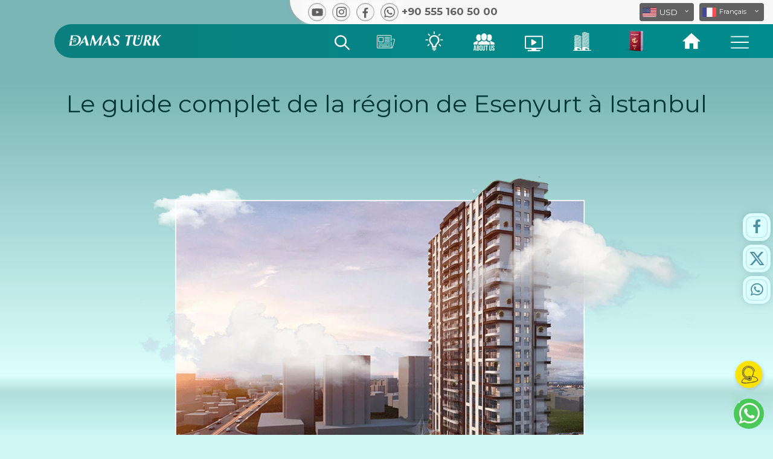

--- FILE ---
content_type: text/html; charset=UTF-8
request_url: https://damasturk.com/fr/istanbul-districts/esenyurt
body_size: 112449
content:
<!DOCTYPE html> <html lang="fr" dir="ltr"> <head> <meta charset="utf-8"> <meta name="viewport" content="width=device-width, initial-scale=1, shrink-to-fit=no">  <title>Le guide complet de la région de Esenyurt à Istanbul</title> <link rel="shortcut icon" href="https://damasturk.com/img/favicon.ico" /> <link rel="apple-touch-icon" sizes="180x180" href="https://damasturk.com/img/favicon.png"> <link rel="icon" type="image/png" href="https://damasturk.com/img/favicon.png" sizes="32x32"> <meta name="application-name" content="Le guide complet de la région de Esenyurt à Istanbul" />  <link rel="alternate" href="https://damasturk.com/istanbul-districts/esenyurt" hreflang="ar" />   <link rel="alternate" href="https://damasturk.com/en/istanbul-districts/esenyurt" hreflang="en"/>   <link rel="alternate" href="https://damasturk.com/fr/istanbul-districts/esenyurt" hreflang="fr"/>   <link rel="alternate" href="https://damasturk.com/pe/istanbul-districts/esenyurt" hreflang='fa'/>   <link rel="alternate" href="https://damasturk.com/ru/istanbul-districts/esenyurt" hreflang='ru'/>  <link rel="alternate" type="application/rss+xml" href="https://damasturk.com/rss/news" title="Nouvelles"/> <link rel="alternate" type="application/rss+xml" href="https://damasturk.com/rss/blog" title="Blog"/> <link rel="alternate" type="application/rss+xml" href="https://damasturk.com/rss/projects" title="Projets"/> <meta name="audience" content="all" /> <meta name="rating" content="general" /> <meta name="author" content="damasturk" /> <meta name="revisit-after" content="5 hours" /> <link rel="canonical" href="https://damasturk.com/fr/istanbul-districts/esenyurt" /> <meta property="og:url" content="https://damasturk.com/fr/istanbul-districts/esenyurt" /> <meta property="og:type" content="article" /> <meta property="og:title" content="Le guide complet de la région de Esenyurt à Istanbul" />    <meta property="og:description" content="Le guide complet de la région de Esenyurt à Istanbul combine vie, tourisme et investissement. Apprenez à le connaître maintenant avec un nouveau look de damastürk Realty®" /> <meta name="description" content="Le guide complet de la région de Esenyurt à Istanbul combine vie, tourisme et investissement. Apprenez à le connaître maintenant avec un nouveau look de damastürk Realty®" />   <meta name="robots" content="index, follow">   <meta name="facebook-domain-verification" content="h4nuhlk434dk4z3ymzwyupcaxbnvdo">  <link rel="preconnect" href="https://fonts.gstatic.com">    </head> <body id="page-top">   <link rel="Asynchronously load stylesheet" type="text/css" href="https://damasturk.com/css/main.min.css?v=05"> <style> #gtx-trans{display:none}  body.show_menu{overflow:hidden}.header{float:left;width:100%;position:fixed;left:0;top:0;z-index:999999;transition:all .5s}.header.scrolling{background-color:#fbfbfb;background-image:url(/img/pattern-body.svg);background-repeat:repeat-y;background-size:100%}.header.scrolling .main_menu{-webkit-box-shadow:0 5px 6px -5px rgba(9,4,0,.5);box-shadow:0 5px 6px -5px rgba(9,4,0,.5)}.navbar-brand{position:relative}.navbar-brand.mob{display:none;width:200px}.navbar-brand.mob img{width:100%;z-index:999;position:relative;top:1px}.header .navbar{background-color:transparent;direction:rtl;padding:0;margin:0;border:0;border-radius:0;min-height:40px}.header .navbar .sub{width:800px;background-color:#f7f7f7;border-radius:0 0 0 50px;padding-left:50px;padding:5px 15px 5px 25px;-webkit-box-shadow:-4px 0 5px -3px #a6a6a6;-moz-box-shadow:-4px 0 5px -3px #a6a6a6;box-shadow:-4px 0 5px -3px #a6a6a6}.navbar-brand.full{width:155px;padding:0;margin:0;position:relative;top:-11px;left:2px;z-index:99}.navbar-brand.full img{width:100%;z-index:999;position:relative}.main_menu{padding-left: 20px;float:right;width:calc(100% - 90px);height:56px;position:relative;border-radius:50px 0 0 50px;background-image:linear-gradient(to right,#0b7f7f 0,#008b8c 100%)}.main_menu .flag_header{width:160px;position:absolute;z-index:-1;left:-106px;top:-26px}.navbar-brand.mob:after{left:-2px;top:8px;width:64px;height:64px;z-index:9}.main_menu .links{float:right;padding:0 15px;margin:0;position:relative;top:0;height:100%}.main_menu .links>li,.search_sec.type_mob{float:right;list-style:none;height:100%}.main_menu .links>li>a{padding:0 25px;font-size:15px;color:#f7f7f7;height:100%;display:block;position:relative}.main_menu .links>li>a img{width:51px;position:relative;right:1px;top:11px}.main_menu .links>li>a>svg{width:30px;position:relative;top:15px}.main_menu .links>li>a.faq_btn svg{width:48px;position:relative;top:18px}.main_menu .links>li>a.projects_btn svg{top:13px}.main_menu .links>li>a.offers_btn svg{width:21px;top:13px;max-height:33px}.main_menu .links>li>a.videos_btn svg{top:19px}.main_menu .links>li>a.blog_btn svg{top:12px}.main_menu .links>li>a.news_btn svg{top:18px}.main_menu .links>li>a.btn_360 svg{width: 44px}.main_menu .links>li>a.about_btn svg{width:35px}.main_menu .links>li>a.offers_btn svg{width:27px;max-height:40px;top:6px}.main_menu .links>li>a>svg path{fill:#ffffff}.main_menu .links>li>a:after{content:"";position:absolute;bottom:0;left:0;width:100%;height:5px;background-color:#f7f7f7;border-radius:10px 10px 0 0;display:none}.main_menu .links>li>a.turkish_citizenship:after{background-color:#a32a3d}.search_sec.type_mob .icon{top:-1px}.main_menu .links>li .icon.about{background-position:-225px -8px}.main_menu .links>li .icon.offers{background-position:-183px -5px;background-size:553px}.main_menu .links>li .icon.blog{background-position:-137px -8px}.main_menu .links>li .icon.video{background-position:-89px -5px}.main_menu .links>li .icon.projects{background-position:-41px -4px}.main_menu .links>li .icon.search{background-position:-1px -4px;top:0}.main_menu .links>li>a.active:after,.main_menu .links>li>a:hover:after{display:block}.search_sec .dropdown-toggle,.search_sec.type_mob .dropdown-toggle{padding:0 20px;font-size:15px;color:#f7f7f7;height:100%;display:block;position:relative;background-color:transparent;border:0;outline:0;box-shadow:none;margin:auto}.search_sec .dropdown-toggle svg{width:25px;position:relative;top:5px}.search_sec .dropdown-toggle svg path{fill:#ffffff}.search_sec .search_menu,.search_sec.type_mob .search_menu{border:none;margin:0;width:556px;padding:20px;border-radius:10px;margin-left:-238px;-webkit-box-shadow:1px 1px 3px 0 #ababab;-moz-box-shadow:1px 1px 3px 0 #ababab;box-shadow:1px 1px 3px 0 #ababab;background-color:rgba(255,255,255,.9)}.search_sec.type_mob .search_menu{width:300px;margin-left:-118px;top:46px}.search_sec .search_menu:after,.search_sec.type_mob .search_menu:after{content:"";width:0;height:0;border-style:solid;border-width:0 7px 7px 7px;border-color:transparent transparent #fff transparent;position:absolute;top:-7px;left:50%;margin-left:-7px}.search_sec .search_menu .sub_content,.search_sec.type_mob .search_menu .sub_content{float:right;height:auto;padding:0;min-height:100px}.search_sec .search_menu .sub_content.cities_sec{width:27%}.search_sec.type_mob .search_menu .sub_content.cities_sec{width:100%}.search_sec .search_menu .sub_content.features_sec{width:73%;border-right:1px solid #ccc;padding-right:30px}.search_sec.type_mob .search_menu .sub_content.features_sec{width:100%;padding:0;border:0}.search_sec .search_menu ul,.search_sec.type_mob .search_menu ul{float:right;width:100%;padding:0}.search_sec .search_menu ul li,.search_sec.type_mob .search_menu ul li{float:right;width:100%;padding:0 15px 0 0;list-style:none;position:relative;font-size:15px;color:#0b7f7f;text-align:right;margin-bottom:8px}.search_sec.type_mob .search_menu ul li{width:50%}.search_sec .search_menu ul li a,.search_sec.type_mob .search_menu ul li a{color:#0b7f7f}.search_sec .search_menu ul li a:hover,.search_sec.type_mob .search_menu ul li a:hover{color:#11a1a1;text-decoration:none}.search_sec .search_menu ul li svg,.search_sec.type_mob .search_menu ul li svg{position:absolute;right:0;top:4px;width:12px;color:#0b7f7f;fill:#0b7f7f}.search_sec .search_menu ul.features li,.search_sec.type_mob .search_menu ul.features li{width:auto;background-color:#008b8c;margin:1px 0 5px 4px;padding:0 10px 3px 10px;border-radius:20px;font-weight:400;line-height:30px}.search_sec .search_menu ul.features li a,.search_sec.type_mob .search_menu ul.features li a{color:#fff;font-size:12px}.search_sec.type_mob .search_menu ul.features li a{font-size:10px}.search_sec .search_menu ul.features li:hover,.search_sec.type_mob .search_menu ul.features li:hover{background-color:#11a1a1;-webkit-box-shadow:0 2px 5px 0 #dbdbdb;-moz-box-shadow:0 2px 5px 0 #dbdbdb;box-shadow:0 2px 5px 0 #dbdbdb}.search_sec .search_menu .sub_content h5,.search_sec.type_mob .search_menu .sub_content h5{float:left;width:100%;color:#656565;font-size:20px;text-align:right}.search_form{float:left;width:100%;margin-bottom:15px}.search_form form{float:left;width:100%;position:relative}.search_form form input{width:100%;text-align:right;direction:rtl;height:50px;border-radius:10px;padding:5px 50px 5px 5px;border:0;outline:0;float:right;width:calc(100% - 55px);border:0;border-radius:30px;height:50px;-webkit-box-shadow:0 3px 6px 0 rgb(171 171 171 / 50%);-moz-box-shadow:0 3px 6px 0 rgba(171,171,171,.5);box-shadow:0 3px 6px 0 rgb(171 171 171 / 50%)}.search_form form input:focus{outline:0;-webkit-box-shadow:1px 1px 5px 0 #9a9a9a;-moz-box-shadow:1px 1px 5px 0 #9a9a9a;box-shadow:1px 1px 5px 0 #9a9a9a}.search_form form button{position:relative;width:50px;border:0;height:50px;background-color:#17a8a9;border-radius:100%;text-align:center;padding:4px 3px 0 0;float:left}.search_form form button svg{width:20px}.search_form .search_icon{position:absolute;width:20px;top:17px;right:18px}.search_form .search_icon path{fill:#757575}.search_menu .content_search{position:absolute;top:30%;left:0;width:100%;max-width:600px;left:50%;margin-left:-300px}.search_menu .title{float:left;position:relative;width:100%;color:#fff;text-align:center;padding:10px 15px;direction:rtl}.search_menu .title b{font-size:35px;font-weight:400}.search_menu .title b span{float:right;width:100%;padding-left:15px}.search_menu .title p{float:left;width:100%;font-size:30px;color:#00fff3;margin:0}.close_menu,.close_search_menu{position:absolute;right:10px;top:10px;color:#fff;font-size:26px;width:30px;height:30px;text-align:center;cursor:pointer;transition:all .3s}.close_menu{right:10px;top:10px}.close_menu:hover,.close_search_menu:hover{transform:rotate(180deg);transition:all .3s}.close_menu svg,.close_search_menu svg{width:100%}.search_sec .search_form{margin-bottom:0;position:relative;width:calc(100% - 30px);left:15px;float:left;background-color:rgba(255,255,255,.7);border-radius:8px;padding:10px}.toolt{position:relative;display:inline-block}.tooltiptext{visibility:hidden;width:100%;background-color:rgba(0,0,0,.7);color:#fff;font-size:12px;text-align:center;border-radius:6px;padding:5px 0;position:absolute;z-index:1;top:62px;left:0;-webkit-box-shadow:0 3px 5px 0 #bfbfbf;-moz-box-shadow:0 3px 5px 0 #bfbfbf;box-shadow:0 3px 5px 0 #bfbfbf}.toolt:hover .tooltiptext{visibility:visible}*,:after,:before{box-sizing:border-box}.sosial_media_links{float:left;margin-left:0;margin-right:auto}.sosial_media_links a{float:left;margin:0 5px 0 5px}.sosial_media_links a .icon{float:left;background-image:url(/img/sosial-media-icon2.svg);background-repeat:no-repeat;background-size:200px}.sosial_media_links a.instagram .icon{font-size: 20px;background-image: none}.sosial_media_links a.youtube .icon{background-position:-1px 2px}.sosial_media_links a.twitter .icon{background-position:-47px 3px}.sosial_media_links a.facebook .icon{background-position:-95px 3px}.sosial_media_links a.whatsapp .icon{background-position:-142px 2px}.sosial_media_links [role=button],.sosial_media_links button{-webkit-appearance:none;-webkit-user-select:none;-moz-user-select:none;-ms-user-select:none;user-select:none;display:-webkit-box;display:flex;-webkit-box-align:center;align-items:center;-webkit-box-pack:center;justify-content:center;outline:0;cursor:pointer;width:30px;height:30px;background-image:-webkit-gradient(linear,left bottom,left top,from(#d8d9db),color-stop(80%,#fff),to(#fdfdfd));background-image:linear-gradient(to top,#d8d9db 0,#fff 80%,#fdfdfd 100%);border-radius:50%;border:1px solid #8f9092;box-shadow:0 0 10px 9px #fcfcfc,0 1px 0 #d6d7d9,0 -2px 4px #cecfd1,0 -2px 4px #fefefe,inset 0 0 3px 0 #cecfd1;-webkit-transition:all .2s ease;transition:all .2s ease;font-family:"Source Sans Pro",sans-serif;font-size:14px;font-weight:600;color:#606060;text-shadow:0 1px #fff}.sosial_media_links [role=button]::-moz-focus-inner,.sosial_media_links button::-moz-focus-inner{border:0}.sosial_media_links [role=button]>*,.sosial_media_links button>*{-webkit-transition:-webkit-transform .2s ease;transition:-webkit-transform .2s ease;transition:transform .2s ease;transition:transform .2s ease,-webkit-transform .2s ease}.sosial_media_links [role=button]:hover:not([disabled]),.sosial_media_links button:hover:not([disabled]){box-shadow:0 2px 2px 1px #fcfcfc,0 3px 4px #d6d7d9,0 -2px 6px #cecfd1,0 -6px 4px #fefefe,inset 0 0 3px 3px #cecfd1}.sosial_media_links [role=button]:hover:not([disabled])>*,.sosial_media_links button:hover:not([disabled])>*{-webkit-transform:scale(.975);transform:scale(.975)}.sosial_media_links [role=button]:focus:not(:active),.sosial_media_links button:focus:not(:active){-webkit-animation:active .9s alternate infinite;animation:active .9s alternate infinite;outline:0}.sosial_media_links [role=button]:active:not([disabled]),.sosial_media_links button:active:not([disabled]){box-shadow:0 4px 3px 1px #fcfcfc,0 6px 8px #d6d7d9,0 -4px 4px #cecfd1,0 -6px 4px #fefefe,inset 0 0 5px 3px #999,inset 0 0 30px #aaa}.sosial_media_links [role=button]:active:not([disabled])>*,.sosial_media_links button:active:not([disabled])>*{-webkit-transform:scale(.95);transform:scale(.95)}.all_select_sec{margin-right:0;margin-left:auto}.sosial_media_links a span{float:left;direction:ltr;color:#616161;font-weight:700;margin-left:5px;font-size:17px;line-height:25px;position:relative;top:2px}.bootstrap-select.show .dropdown-menu{display:block}.bootstrap-select.language .dropdown-menu.inner{overflow:hidden!important}.bootstrap-select .dropdown-menu li a{float:left;width:100%}.bootstrap-select .flag_icon{float:left;margin-right:5px;width:23px;height:17px;border-radius:2px}.bootstrap-select .dropdown-menu .flag_icon{position:relative;top:2px}.bootstrap-select .flag_icon{background-image:url(/img/flags-new2.svg);background-repeat:no-repeat;background-size:32px}.bootstrap-select .flag_icon.USD,.bootstrap-select .flag_icon.english{background-position:-2px -22px}.bootstrap-select .flag_icon.francais{background-position:-7px -74px}.bootstrap-select .flag_icon.SAR,.bootstrap-select .flag_icon.arabic{background-position:-5px -62px}.bootstrap-select .flag_icon.TRY{background-position:-4px -4px}.bootstrap-select .flag_icon.EUR{background-position:-4px -43px}.bootstrap-select .flag_icon.GBP{background-position:-4px -81px}.bootstrap-select .flag_icon.IQD{background-position:-5px -99px}.bootstrap-select .flag_icon.AED{background-position:-5px -118px}.bootstrap-select .flag_icon.KWD{background-position:-5px -137px}.bootstrap-select .flag_icon.OMR{background-position:-2px -155px}.bootstrap-select .flag_icon.SYP{background-position:-5px -173px}.bootstrap-select .flag_icon.QAR{background-position:-5px -192px}.bootstrap-select .flag_icon.BHD{background-position:-5px -210px}.bootstrap-select .flag_icon.JOD{background-position:-3px -227px}.bootstrap-select .flag_icon.DZD{background-position:-3px -246px}.bootstrap-select .flag_icon.YER{background-position:-3px -264px}.bootstrap-select .flag_icon.FR{background-position:-4px -281px}.bootstrap-select .flag_icon.IRR,.bootstrap-select .flag_icon.PE{background-position:-4px -303px}.bootstrap-select .flag_icon.EGP{background-position:-5px -323px}.bootstrap-select .flag_icon.ILS{background-position:-5px -343px}.bootstrap-select .flag_icon.LYD{background-position:-5px -364px}.bootstrap-select .flag_icon.MAD{background-position:-5px -386px}.bootstrap-select .flag_icon.TND{background-position:-5px -407px}.bootstrap-select .flag_icon.RU,.bootstrap-select .flag_icon.RUB{background-position:-5px -427px}.bootstrap-select.btn-group .dropdown-menu li a span.text{position:relative;top:0;border-left:1px solid #bebebe;padding-left:5px}.bootstrap-select.btn-group .dropdown-menu li a.arabic span.text{top:-1px}.bootstrap-select.currency:not([class*=col-]):not([class*=form-control]):not(.input-group-btn){width:90px}.bootstrap-select.language:not([class*=col-]):not([class*=form-control]):not(.input-group-btn){width:95px}.bootstrap-select.en:not([class*=col-]):not([class*=form-control]):not(.input-group-btn){width:100px}.bootstrap-select.fr:not([class*=col-]):not([class*=form-control]):not(.input-group-btn){width:107px}.bootstrap-select .dropdown-toggle{background-color:#616161;padding:0 5px;color:#fff;height:30px;font-size:14px;border:none}.bootstrap-select.btn-group .dropdown-toggle .filter-option{padding-top:4px;height:100%}.bootstrap-select.ar.btn-group .dropdown-toggle .filter-option{padding-top:1px}.bootstrap-select.btn-group .dropdown-toggle .filter-option .flag_icon{position:relative;top:3px}.bootstrap-select.ar.btn-group .dropdown-toggle .filter-option .flag_icon{top:5px}.dropdown-toggle .caret::after{content:"\f107"}.dropdown-toggle::after{display:none}.header .navbar .sub .dropdown-toggle .caret{display:inline-block;font:normal normal normal 14px/1 FontAwesome;font-size:inherit;text-rendering:auto;-webkit-font-smoothing:antialiased;-moz-osx-font-smoothing:grayscale;top:32%!important;right:9px!important;border:0}.dropdown-toggle:focus{outline:0!important;outline-offset:0px;box-shadow:none;border:none}.bootstrap-select.btn-group .dropdown-menu{padding:0;max-height:250px!important;direction:ltr}.bootstrap-select.btn-group .dropdown-menu ul li{width:100%;float:left;border-bottom:1px solid #ccc}.bootstrap-select.btn-group .dropdown-menu ul li a{padding:3px;font-size:12px;color:#555;border:0!important;outline:0!important}.bootstrap-select.btn-group .dropdown-menu ul li a:hover{background-color:#ccc}.bootstrap-select.btn-group .dropdown-menu ul li:last-child{border-bottom:0}.bootstrap-select.btn-group .dropdown-menu::-webkit-scrollbar,.type-scroll::-webkit-scrollbar{background:0 0;width:5px;height:5px}.bootstrap-select.btn-group .dropdown-menu::-webkit-scrollbar-thumb,.type-scroll::-webkit-scrollbar-thumb{background-color:#888}.bootstrap-select.btn-group .dropdown-menu::-webkit-scrollbar-thumb:hover,.type-scroll::-webkit-scrollbar-thumb:hover{background-color:rgba(0,0,0,.3)}.bootstrap-select.language.btn-group:not(.input-group-btn){margin-left:5px}.area-services-modal{padding-top:15px}.area-services-modal i.fa-close{top:23px}.area-services-modal .int-content h2{text-align:right!important}.nav{float:right;margin:0 15px;display:none;position:relative;top:8px;z-index:9999}.nav-icon{margin:0;width:30px;cursor:pointer}.nav-icon div,.nav-icon:after,.nav-icon:before{background-color:#fff;border-radius:3px;content:"";display:block;height:2px;margin:6px 0;transition:all .2s ease-in-out}.nav-icon.closed:before{transform:translateY(2px) translateX(2px) rotate(-135deg);width:17px}.nav-icon.closed:after{transform:translateY(-2px) translateX(2px) rotate(135deg);width:17px}.mobile_menu_sec{position:fixed;top:0;right:-101%;bottom:0;width:calc(100% - 62px);z-index:999;background-image:linear-gradient(to top,#0b7f7f 0,#15b6b7 100%);transition:all .5s}.mobile_menu_sec:after{content:"";position:absolute;top:0;right:0;bottom:0;left:0;background-image:url(/img/pattern-body.svg);background-repeat:repeat-y;background-size:300%}.mobile_menu_sec .content{float:left;width:100%;position:relative;z-index:99;padding-top:70px;max-height:100%;overflow:auto}.mobile_menu_sec .content .dropdown-menu{position:relative;width:100%;border-radius:0;margin:0;border:0;text-align:right;padding:12px;background-color:rgba(255,255,255,.5)}.mobile_menu_sec .content .dropdown-menu a{float:right;width:100%;font-size:16px;color:#333;text-align:right;margin-bottom:8px}.mobile_menu_sec .content .dropdown button{width:100%;background-color:transparent;border:0;border-bottom:1px solid #fff;border-radius:0;padding:13px;text-align:right;box-shadow:none!important;color:#fff;font-size:17px;font-weight:700}.mobile_menu_sec .content .dropdown button svg{width:16px;position:relative;top:6px;float:right;margin-left:10px;fill:#ffffff!important}.mobile_menu_sec .content .dropdown button svg path{fill:#ffffff!important}.mobile_menu_sec .content .dropdown button .caret{float:left;position:relative;top:5px;font-size:20px}.mobile_menu_sec .content .dropdown.show button .caret{transform:rotate(180deg)}.mobile_menu_sec .content .dropdown.show button,.mobile_menu_sec .content .dropdown.show button:active,.mobile_menu_sec .content .dropdown.show button:focus{background-color:#fff!important;color:#0b7f7f!important}.mobile_menu_sec .content .dropdown.show button svg,.mobile_menu_sec .content .dropdown.show button:active svg,.mobile_menu_sec .content .dropdown.show button:focus svg{fill:#0b7f7f}.mobile_menu_sec .bootstrap-select{width:100px!important;margin:15px!important;float:left!important}.mobile_menu_sec .bootstrap-select.currency{float:right!important}.mobile_menu_sec .bootstrap-select .dropdown-menu{padding:0}.mobile_menu_sec .bootstrap-select .dropdown-menu a{text-align:left;margin-bottom:0}.mobile_menu_sec.show{right:0;transition:all .5s}.mobile_menu_sec .out_box{position:absolute;width:62px;height:100%;top:0;left:-62px;background-color:rgba(0,0,0,.5);opacity:0}.mobile_menu_sec.show .out_box{opacity:1;transition:1s}.search_sec .search_menu{border:none;margin:0;width:100%;padding:9px;border-radius:0;margin-left:0;-webkit-box-shadow:1px 1px 3px 0 rgb(171 171 171);-moz-box-shadow:1px 1px 3px 0 #ababab;box-shadow:1px 1px 3px 0 rgb(171 171 171);position:fixed!important;left:0!important;right:0!important;transform:none!important;top:-110%!important;background-color:rgb(14,14,14,.8);transition:all .5s;display:block;height:100%}.search_sec .search_menu{z-index:9999}.search_sec .search_menu.show{top:0!important;transition:all .5s;width:100%}@-webkit-keyframes spinner{from{-webkit-transform:rotateY(0)}to{-webkit-transform:rotateY(-360deg)}}@keyframes spinner{from{-moz-transform:rotateY(0);-ms-transform:rotateY(0);transform:rotateY(0)}to{-moz-transform:rotateY(-360deg);-ms-transform:rotateY(-360deg);transform:rotateY(-360deg)}}.dropdown.search_sec.type_mob{display:none}.rightMenuModal .modal-body ul.links_list li a.btn_360_menu{width: 100px;float: right;margin: 25px 0px 0px 0px;background-color: #fff;padding: 5px 10px 0px 10px;border-radius: 10px;box-shadow: 0px 3px 6px 0px rgb(159, 159, 159);}.rightMenuModal .modal-body ul.links_list li a.btn_360_menu svg{width: 100%;}.rightMenuModal .modal-body ul.links_list li a.btn_360_menu:hover{background-color: #f1f1f1}section.form.mob_form{display: none;}.int_content.faqContent{margin-top: 85px;}@media (max-width:1200px){.main_menu .links>li>a{padding:0 15px}}@media (max-width:1100px){.main_menu .links>li>a{padding:0 15px}}@media (max-width:1000px){.header_link_360{display: none;}}@media (max-width:960px){.main_menu .links>li>a{padding:0 15px}}@media (max-width:990px){.main_menu .links>li>a{padding:0 15px}}@media (max-width:920px){.main_menu .links>li>a{padding:0 10px}.news_header_link{display:none}}@media (max-width:812px){.header.scrollMob{top:-62px;transition:all .5s}.header.scrollMob .main_menu .links li:nth-child(1) a{transition:all .5s;opacity:0;height:0}.header.scrollMob li.dropdown.search_sec{top:-41px;transition:all .5s}.header.scrollMob .navbar-brand.mob{top:-16px;transition:all .5s}.main_menu .links>li>a.offers_btn svg g rect,.main_menu .links>li>a>svg path,.main_menu .links>li>a>svg polygon{fill:#575757}.search_sec .dropdown-toggle{padding:0}.search_sec .search_menu .sub_content.cities_sec,.search_sec .search_menu .sub_content.features_sec{display:none}.dropdown.search_sec.type_mob{display:block}.header.scrolling{background-image:linear-gradient(to top,#fff 0,#fff 50%,#ddd3c9 100%)}.main_menu .flag_header{display:none}.main_menu .links>li>a img{width:50px;right:auto;left:auto;position:relative;top:7px}.nav{display:block}.all_select_sec,.careerPageBtn{display:none}.navbar-expand-sm .navbar-collapse{display:block!important}.navbar-brand.mob{display:block;float:left;width:155px;margin:0;position:relative;top:-10px}.navbar-brand.full{display:none}.header .navbar .sub{width:calc(100% - 15px);background-color:#0b7f7f;border-radius:50px 0 0 50px;padding:0;height:46px;margin-top:16px;padding-left: 20px;}.main_menu{width:calc(100% - 0px);height:48px;position:relative;border-radius:0;background-image:none;background-color:#fffcf9;background-image:linear-gradient(to top,#fffcf9 0,#fff 100%)}.sosial_media_links a span{display:none}.header{background-image:linear-gradient(to top,#fff 0,#fff 50%,#ddd3c9 100%)}.navbar-brand.mob:after{left:-3px;top:4px;width:58px;height:58px;z-index:9}.all_select_sec{float:right;width:auto;position:relative;top:9px;right:10px}.sosial_media_links{float:right;margin-left:0;margin-right:5px;position:relative;top:8px}.header .bootstrap-select .dropdown-toggle{background-color:#fff;color:#616161;height:26px;font-size:13px}.header .bootstrap-select.btn-group .dropdown-toggle .filter-option{padding-top:4px}.header .bootstrap-select.btn-group .dropdown-toggle .caret{top:9px;right:6px}.header .bootstrap-select.btn-group .dropdown-toggle .filter-option .flag_icon{position:relative;top:0}.header .bootstrap-select:not([class*=col-]):not([class*=form-control]):not(.input-group-btn){width:80px;margin-left:15px}.bootstrap-select.btn-group .dropdown-menu ul li a{font-size:12px}.header .bootstrap-select.btn-group .dropdown-menu li a span.text{top:0}.sosial_media_links{display:none}.sosial_media_links a{background-color:#00b04c;color:#fff;border-radius:100%}.sosial_media_links [role=button],.sosial_media_links button{box-shadow:none;border:0}.sosial_media_links a.whatsapp .icon{background-position:-199px 1px;background-size:230px}.all_contents{float:left;width:100%;display:block}.fixed-form-btn:before{content:"";width:35px;height:35px;border-radius:50%;border:2px solid #5bbb5c;color:#5bbb5c;position:absolute;top:12px;left:11px;animation-name:test;animation-duration:1.5s;animation-iteration-count:infinite;animation-timing-function:ease-in-out}.sosial_media_links a .icon:after{content:"";width:30px;height:30px;border-radius:50%;border:2px solid #5bbb5c;color:#5bbb5c;display:inline-block;position:absolute;top:0;left:5px;animation-name:test;animation-duration:1.5s;animation-delay:.65s;animation-iteration-count:infinite;animation-timing-function:ease-in-out}@keyframes test{from{transform:scale(1);border:.5px solid rgba(0, 176,76,1)}to{transform:scale(2);border:.5px solid rgba(0,176,76,0)}}.main_menu .links{width:100%;-webkit-box-shadow:0 7px 8px -5px rgb(138 138 138 / 50%);box-shadow:0 7px 8px -5px rgb(138 138 138 / 50%)}.main_menu .links>li{width:16.6666%}.main_menu .links>li a{padding:0 5px;text-align:center}.main_menu .links>li a:after{background-color:#0b7f7f;height:4px}.main_menu .links>li .icon{width:34px;height:34px;margin:auto;background-size:442px}.main_menu .links>li .icon.about{background-position:-400px -4px}.main_menu .links>li .icon.offers{background-position:-364px -4px;background-size:442px}.main_menu .links>li .icon.blog{background-position:-329px -4px}.main_menu .links>li .icon.video{background-position:-290px -4px}.main_menu .links>li .icon.projects{background-position:-250px -4px}.main_menu .links>li .icon.search{background-position:-216px -3px}.main_menu{box-shadow:none}.search_sec .search_form input{-webkit-box-shadow:0 3px 6px 0 rgb(171 171 171 / 50%);-moz-box-shadow:0 3px 6px 0 rgba(171,171,171,.5);box-shadow:0 3px 6px 0 rgb(171 171 171 / 50%)}.search_sec .search_form form input{border-radius:40px}.search_sec .search_menu:after{opacity:.6}.main_menu .links>li>a>svg{top:9px}.main_menu .links>li>a.projects_btn svg{top:8px}.main_menu .links>li>a.offers_btn svg{top:9px;height:31px}.main_menu .links>li>a.videos_btn svg{top:13px}.main_menu .links>li>a.blog_btn svg{top:7px}.main_menu .links>li>a.active svg path,.main_menu .links>li>a.active svg polygon{fill:#0b7f7f}.header.scrolling .main_menu{box-shadow:none}.search_sec .search_form form input{height:40px;width:calc(100% - 45px)}.search_form form button{width:40px;height:40px}.search_form .search_icon{top:12px}li.dropdown.search_sec{position:fixed;top:21px;right:55px;width:35px;height:35px;background-color:transparent;border-radius:100%;transition:all .5s}.main_menu .links{z-index:9999}.search_sec .dropdown-toggle svg{width:21px}.search_sec .dropdown-toggle svg path{fill:#ffffff}li.dropdown.search_sec.hide_whatsapp{right: 10px;}}@media (max-width:480px){.search_menu .content_search{left:0;width:100%;margin-left:0}.search_menu .title h2 span{padding-left:0}.search_menu .title{text-align:right}.search_menu .title h2,.search_menu .title p{font-size:25px}.close_menu{padding:6px;right:-1px;top:-19px}.close_search_menu{padding:6px;right:6px;top:-6px}section.form.mob_form{display: block;}}.content_section li span, .content_section li, .content_section p, .int_content .cont li span, .int_content .cont li, .int_content .cont p{font-size: 19px;color: #000000;text-align: justify;}.content_section h2, .content_section h6, .content_section h5, .content_section h4, .content_section h3, .content_section h2, .int_content .cont h2 span, .int_content .cont h6, .int_content .cont h5, .int_content .cont h4, .int_content .cont h3, .int_content .cont h2{color: #058687 !important;font-size: 19px;font-family: 'Al-Jazeera-Arabic-Bold';text-align: right;}.content_section strong, .content_section h6 strong, .content_section h5 strong, .content_section h4 strong, .content_section h3 strong, .content_section h2 strong, .int_content .cont h6 strong, .int_content .cont h5 strong, .int_content .cont h4 strong, .int_content .cont h3 strong, .int_content .cont h2 strong{font-weight: normal !important;}.content_section h2 a, .content_section h6 a, .content_section h5 a, .content_section h4 a, .content_section h3 a, .content_section h2 a, .int_content .cont h6 a, .int_content .cont h5 a, .int_content .cont h4 a, .int_content .cont h3 a, .int_content .cont h2 a{color: #058687 !important;font-weight: normal;}.content_section table, .int_content .cont table{width: 100%;}body {background-color: #fbfbfb;width: 100%;float: left;position: relative;background-image: url('/img/pattern-body.svg');background-repeat: repeat-y;background-size: 100%;font-family: 'Al-Jazeera-Arabic-Regular';-webkit-user-select: none;-moz-user-select: none;-ms-user-select: none;user-select: none;background-attachment: fixed;overflow-x: hidden;}.dropdown.open .dropdown-menu{display: block;}.notifications-top{position: fixed;top: 0px;left: 109px;width: 321px;height: auto;z-index: 99999999;background: #ffffff;padding: 13px;border: 1px solid #ccc;border-radius: 0px 0px 4px 4px;}.notifications-top.close{display: none;}.notifications-top .col-md-12{float: left;width: 100%;}.notifications-top .col-md-12.margin-top{margin-top: 15px;}.notifications-top img{float: right;width: 30px;margin-right: 20px;}.notifications-top span{float: right;transform: rotate(-90deg);position: relative;top: 3px;}.notifications-top strong.close-alert{position: absolute;right: 5px;top: 2px;font-size: 12px;width: 20px;height: 20px;border-radius: 100%;background-color: transparent;text-align: center;transition: all 0.5s;cursor: pointer;z-index: 999;}.notifications-top strong.close-alert:hover{background-color: #cccccc;transition: all 0.5s;}.notifications-top strong.close-alert i{font-size: 20px;color: #0F6868;width: 100%;}.notifications-top i{float: right;font-size: 25px;color: #0974ce;}.notifications-top p{float: left;width: 100%;color: #0F6868;margin: 0px;font-size: 14px;text-align: center;direction: rtl;}.notifications-top p strong{font-weight: normal;}.notifications-top button{float: right;margin-left: 5px;background-image: none;background: none;border: 1px solid #ccc;color: #0974ce;font-size: 11px;padding: 9px 15px;border-radius: 3px;font-weight: bold;cursor: pointer;}.notifications-top button:hover{background-color: #f8f8f8;}@-moz-keyframes bounce {0%, 20%, 50%, 80%, 100% {-moz-transform: translateX(0);transform: translateX(0);}40% {-moz-transform: translateX(-10px);transform: translateX(-10px);}60% {-moz-transform: translateX(-5px);transform: translateX(-5px);}}@-webkit-keyframes bounce {0%, 20%, 50%, 80%, 100% {-webkit-transform: translateY(0);transform: translateY(0);}40% {-webkit-transform: translateY(-10px);transform: translateY(-10px);}60% {-webkit-transform: translateY(-5px);transform: translateY(-5px);}}@keyframes bounce {0%, 20%, 50%, 80%, 100% {-moz-transform: translateY(0);-ms-transform: translateY(0);-webkit-transform: translateY(0);transform: translateY(0);}40% {-moz-transform: translateY(-10px);-ms-transform: translateY(-10px);-webkit-transform: translateY(-10px);transform: translateY(-10px);}60% {-moz-transform: translateY(-5px);-ms-transform: translateY(-5px);-webkit-transform: translateY(-5px);transform: translateY(-5px);}}.bounce {-moz-animation: bounce 2s infinite;-webkit-animation: bounce 2s infinite;animation: bounce 2s infinite;}.pagesuccess {padding: 170px 0 23px 0 !important;}.overlay {position: fixed;top: 0;left: 0;width: 100%;height: 100%;z-index: 100000000;}.overlay .overlayDoor:before, .overlay .overlayDoor:after {content: "";position: absolute;width: 50%;height: 100%;background: #0a8181;transition: 0.5s cubic-bezier(0.77, 0, 0.18, 1);transition-delay: 0.8s;background-image: url(/img/pattern-body-green.svg);background-repeat: repeat-y;background-size: 200%;}.overlay .overlayDoor:before {left: 0;}.overlay .overlayDoor:after {right: 0;}.overlay.loaded .overlayDoor:before {left: -50%;}.overlay.loaded .overlayDoor:after {right: -50%;}.overlay.loaded .overlayContent {opacity: 0;margin-top: -15px;}.overlay .overlayContent {position: relative;width: 100%;height: 100%;display: flex;justify-content: center;align-items: center;flex-direction: column;transition: 0.5s cubic-bezier(0.77, 0, 0.18, 1);}.overlay .overlayContent .skip {display: block;width: 130px;text-align: center;margin: 50px auto 0;cursor: pointer;color: #fff;font-family: "Nunito";font-weight: 700;padding: 12px 0;border: 2px solid #fff;border-radius: 3px;transition: 0.2s ease;}.overlay .overlayContent .skip:hover {background: #ddd;color: #444;border-color: #ddd;}.loader {width: 128px;height: 128px;border: 3px solid #fff;border-bottom: 3px solid transparent;border-radius: 50%;position: relative;-webkit-animation: spin 0.7s linear infinite;animation: spin 0.7s linear infinite;display: flex;justify-content: center;align-items: center;}.loader .inner {width: 64px;height: 64px;border: 3px solid transparent;border-top: 3px solid #fff;border-radius: 50%;-webkit-animation: spinInner 0.7s linear infinite;animation: spinInner 0.7s linear infinite;}@-webkit-keyframes spin {0% {transform: rotate(0deg);}100% {transform: rotate(360deg);}}@keyframes spin {0% {transform: rotate(0deg);}100% {transform: rotate(360deg);}}@-webkit-keyframes spinInner {0% {transform: rotate(0deg);}100% {transform: rotate(-720deg);}}@keyframes spinInner {0% {transform: rotate(0deg);}100% {transform: rotate(-720deg);}}.modal-backdrop {background-color: rgba(0,0,0,0.7);}.fa_font{font-family: 'Amiri', serif;}.top-icon {position: fixed;right: 15px;font-size: 20px !important;bottom: 15px;border-radius: 50%;z-index: 99999;display: block;width: 40px;height: 40px;background-color: #0b7f7f;color: #fff;line-height: 40px !important;text-align: center;cursor: pointer;opacity: 0;transition: all 0.3s;background-image: linear-gradient(to top, #0a4c4c 0,#008b8c 100%);}.top-icon.show{opacity: 0.8;transition: all 0.3s;}#callme {position: fixed;left: 20px;bottom: 20px;width: 50px;height: 50px;cursor: pointer;opacity: 0;z-index: 99990;transition: all 0.3s;}#callme.show{opacity: 1;transition: all 0.3s;}#callme #callmeMain {-moz-border-radius: 50% !important;-webkit-border-radius: 50% !important;border-radius: 50% !important;-moz-background-clip: padding;-webkit-background-clip: padding-box;background-clip: padding-box;background-color: #03b503;width: 50px;height: 50px;-webkit-animation: zcwmini2 1.5s 0s ease-out infinite;-moz-animation: zcwmini2 1.5s 0s ease-out infinite;animation: zcwmini2 1.5s 0s ease-out infinite;opacity: 0.6;}#callme:hover #callmeMain {background-color: #03b503;opacity: 1;}#callme #callmeMain:before {content: "";position: absolute;width: 100%;height: 100%;top: 0;left: 0;background-image: url(https://ss.zadarma.com/callbackWidget/images/mini.png);background-repeat: no-repeat;background-position: center center;-webkit-animation: zcwphone2 1.5s linear infinite;-moz-animation: zcwphone2 1.5s linear infinite;animation: zcwphone2 1.5s linear infinite;background-size: 30%;}#callmeModal {padding: 0px !important;z-index: 99999999;opacity: 1;border-radius: 20px;}#callmeModal .fancybox-close-small{position: absolute;left: 0px;top: 5px;padding: 5px;}.modal-backdrop.fade{background-color: rgba(0,0,0,0.8);}.modal-backdrop.fade.in{opacity: 1;}#callmeModal .modal_sec {float: left;width: 100%;min-height: 100%;max-width: 100%;margin: 0px;}#callmeModal .modal_sec .image_cont{float: right;width: 35%;border-radius: 0px 15px 15px 0px;overflow: hidden;height: 500px;}#callmeModal .modal_sec .image_cont img{height: 100%;width: 100%;}#callmeModal .modal_sec .modal-content{float: left;width: 65%;height: 500px;border-radius: 15px 0px 0px 15px;}#callmeModal .modal_sec .modal-content img.logo, #callmeModal .modal_sec .modal-content svg.logo{width: 200px !important;position: absolute;bottom: 40px;left: 50%;margin-left: -100px;}#callmeModal .modal_sec .modal-content svg.logo {display: none;}@-webkit-keyframes zcwphone {0% {-ms-transform:rotate(0deg);-webkit-transform:rotate(0deg);transform:rotate(0deg);}25% {-ms-transform:rotate(30deg);-webkit-transform:rotate(30deg);transform:rotate(30deg);}50% {-ms-transform:rotate(0deg);-webkit-transform:rotate(0deg);transform:rotate(0deg);}75% {-ms-transform:rotate(-30deg);-webkit-transform:rotate(-30deg);transform:rotate(-30deg);}100% {-ms-transform:rotate(0deg);-webkit-transform:rotate(0deg);transform:rotate(0deg);}}@-moz-keyframes zcwphone {0% {-ms-transform:rotate(0deg);-webkit-transform:rotate(0deg);transform:rotate(0deg);}25% {-ms-transform:rotate(30deg);-webkit-transform:rotate(30deg);transform:rotate(30deg);}50% {-ms-transform:rotate(0deg);-webkit-transform:rotate(0deg);transform:rotate(0deg);}75% {-ms-transform:rotate(-30deg);-webkit-transform:rotate(-30deg);transform:rotate(-30deg);}100% {-ms-transform:rotate(0deg);-webkit-transform:rotate(0deg);transform:rotate(0deg);}}@keyframes zcwphone {0% {-ms-transform:rotate(0deg);-webkit-transform:rotate(0deg);transform:rotate(0deg);}25% {-ms-transform:rotate(30deg);-webkit-transform:rotate(30deg);transform:rotate(30deg);}50% {-ms-transform:rotate(0deg);-webkit-transform:rotate(0deg);transform:rotate(0deg);}75% {-ms-transform:rotate(-30deg);-webkit-transform:rotate(-30deg);transform:rotate(-30deg);}100% {-ms-transform:rotate(0deg);-webkit-transform:rotate(0deg);transform:rotate(0deg);}}@-webkit-keyframes zcwphone2 {0% {-ms-transform:rotate(0deg);-webkit-transform:rotate(0deg);transform:rotate(0deg);}25% {-ms-transform:rotate(30deg);-webkit-transform:rotate(30deg);transform:rotate(30deg);}50% {-ms-transform:rotate(0deg);-webkit-transform:rotate(0deg);transform:rotate(0deg);}75% {-ms-transform:rotate(-30deg);-webkit-transform:rotate(-30deg);transform:rotate(-30deg);}100% {-ms-transform:rotate(0deg);-webkit-transform:rotate(0deg);transform:rotate(0deg);}}@-moz-keyframes zcwphone2 {0% {-ms-transform:rotate(0deg);-webkit-transform:rotate(0deg);transform:rotate(0deg);}25% {-ms-transform:rotate(30deg);-webkit-transform:rotate(30deg);transform:rotate(30deg);}50% {-ms-transform:rotate(0deg);-webkit-transform:rotate(0deg);transform:rotate(0deg);}75% {-ms-transform:rotate(-30deg);-webkit-transform:rotate(-30deg);transform:rotate(-30deg);}100% {-ms-transform:rotate(0deg);-webkit-transform:rotate(0deg);transform:rotate(0deg);}}@keyframes zcwphone2 {0% {-ms-transform:rotate(0deg);-webkit-transform:rotate(0deg);transform:rotate(0deg);}25% {-ms-transform:rotate(30deg);-webkit-transform:rotate(30deg);transform:rotate(30deg);}50% {-ms-transform:rotate(0deg);-webkit-transform:rotate(0deg);transform:rotate(0deg);}75% {-ms-transform:rotate(-30deg);-webkit-transform:rotate(-30deg);transform:rotate(-30deg);}100% {-ms-transform:rotate(0deg);-webkit-transform:rotate(0deg);transform:rotate(0deg);}}#callmeModal .modal-content{border: 0px;}#callmeModal .modal-header{overflow: hidden;color: #0b7f7f;display: block;padding: 10px 15px 15px 15px;min-height: 56px;font-size: 19px;}#callmeModal .modal-title {text-align: right;float: right;}#callmeModal .modal-header .close {padding: 0px;margin: 0px;float: left;color: #0b7f7f;}.bootstrap-select.open .dropdown-menu.open, .bootstrap-select.open .dropdown-menu.open ul{display: block;}.bootstrap-select.btn-group .dropdown-menu li a span.text, .bootstrap-select.currency.btn-group .dropdown-toggle .filter-option, .header .bootstrap-select.currency.btn-group .dropdown-menu ul li a {font-family: 'Montserrat', sans-serif !important;}.bootstrap-select.currency.btn-group .dropdown-toggle .filter-option{font-size: 13px;}.col-md-12{float: left;width: 100%;}.modal-backdrop {z-index: 9999999;}.modal {z-index: 99999999;}.modal-backdrop.show {opacity: 0.7;}#shareModal .modal_sec {position: absolute;width: auto;margin: .5rem;pointer-events: none;width: 500px;left: 50%;margin-left: -250px !important;height: 160px;top: 50%;margin-top: -80px !important;}.col-md-10.offset-md-1 {max-width: 1400px;margin: auto;}.bg-w{background-color: #ffffff;}.hidden{display: none;}.show{display: block;}.fixed_sec {float: left;width: 100%;position: relative;right: auto;top: 0px;border-radius: 20px;z-index: 99;}.fixed_sec.fixed {position: sticky;position: -webkit-sticky;top: 116px;}.section{float: left;width: 100%;position: relative;}.jazzira_font{font-family: 'Al-Jazeera-Arabic-Regular';}.jazzira_font_bold{font-family: 'Al-Jazeera-Arabic-Bold';}.margin_bottom_20{margin-bottom: 20px;}.right_sec h1, .top_control_sec h1, .fast_search .top_title{font-family: 'Al-Jazeera-Arabic-Bold';}.gradient_bg {background: linear-gradient(to top, rgb(11, 109, 110) 0%, rgb(146, 255, 255) 50%, rgb(11, 109, 110) 100%);box-shadow: none !important;}.color_white {color: #ffffff;}.scrollbar::-webkit-scrollbar {width: 6px;height: 6px;}.scrollbar::-webkit-scrollbar-button:start:decrement, .scrollbar::-webkit-scrollbar-button:end:increment {height: 6px;display: block;background-color: #e9ebee;}.scrollbar::-webkit-scrollbar-button:horizontal:start:decrement, .scrollbar::-webkit-scrollbar-button:horizontal:end:increment {height: 6px;display: block;background-color: #e9ebee;}.scrollbar::-webkit-scrollbar-track-piece {background-color: #e9ebee;}.scrollbar::-webkit-scrollbar-thumb:vertical, .scrollbar::-webkit-scrollbar-thumb:horizontal{background-color: #cccccc;border: 1px solid #cccccc;-webkit-border-radius: 6px;}.disabled{display: none;}::selection {color: #ffffff;background: #058687;}::-moz-selection {color: #ffffff;background: #058687;}.text_font{font-family: 'Al-Jazeera-Arabic-Regular';}.num {font-family: 'Montserrat', sans-serif !important;}.sec{float: left;width: 100%;}.form-control:focus {box-shadow: 0px 1px 3px 0px #0c8989;border-color: transparent;}.left_sec{float: left;width: calc(100% - 320px);margin-top: 30px;padding-right: 15px;}.right_sec{float: right;width: 320px;height:auto;margin: 30px 0px 0px 0px;}.full_sections {float: left;width: 100%;display: flex;direction: ltr;}.shadow_type{-webkit-box-shadow: 0px 3px 6px 0px rgba(171,171,171,0.5);-moz-box-shadow: 0px 3px 6px 0px rgba(171,171,171,0.5);box-shadow: 0px 3px 6px 0px rgba(171,171,171,0.5);}.int_content{float: left;width: 100%;height: auto;min-height: 300px;position: relative;margin-bottom: 15px;}.intl-tel-input {direction: ltr;}section.form{float: left;width: 100%;background-color: #ffffff;border-radius: 20px;position: relative;}section.form .title{float: left;width: 100%;border-bottom: 1px solid #d9d9d9;padding: 15px 15px 13px 15px;}section.form .title p{float: right;margin: 0px;font-size: 16px;color: #4d4d4d;font-weight: bold;position: relative;top: 3px;}section.form .title .num{float: left;width: auto;font-weight: 900;font-size: 22px;color: #058687;position: relative;top: -1px;}section.form .title .num strong{font-weight: 600;font-size: 22px;float: left;margin: 0px 3px;}section.form .info{float: left;width: 100%;padding: 15px 15px;position: relative;}section.form .info .tel{float: right;width: 100%;text-align: center;position: relative;}section.form .info .tel .telephone{float: right;padding: 8px 0px 0px 0px;position: absolute;right: 0px;top: 4px;border: 2px solid #26dd80;border-radius: 100%;width: 40px;height: 40px;text-align: center;outline: none;transition: all 0.5s;background-color: #26dd80;}section.form .info .tel .telephone:hover{-webkit-box-shadow: 0px 3px 6px 0px rgb(171 171 171 / 50%);-moz-box-shadow: 0px 3px 6px 0px rgba(171,171,171,0.5);box-shadow: 0px 3px 6px 0px rgb(171 171 171 / 50%);transition: all 0.5s;}section.form .info .tel .telephone svg{width: 50%;}section.form .info .tel .telephone svg path{fill: #ffffff;}section.form .info .tel p{float: right;width: 100%;font-size: 16px;color: #666666;margin: 0px;padding: 0px 48px;}section.form .info .tel a{font-size: 17px;color: #666666;direction: ltr;display: inline-block;}section.form .info .tel .icon{width: 44px;position: absolute;right: 0px;}section.form .info a.whatsapp{float: left;width: auto;height: auto;font-size: 30px;position: absolute;left: 15px;top: 9px;}section.form .info a.whatsapp img{width: 56px;}section.form .info a.whatsapp svg{width: 39px;border-radius: 100%;transition: all 0.4s;-webkit-box-shadow: 0px 0px 6px 1px rgb(212, 212, 212);-moz-box-shadow: 0px 0px 6px 1px rgb(212, 212, 212);box-shadow: 0px 0px 6px 1px rgb(212, 212, 212);}section.form .info a.whatsapp i{background-color: #00b04c;color: #ffffff;padding: 6px 2px 4px 7px;border-radius: 100%;width: 40px;height: 40px;position: relative;}section.form .info a.whatsapp i:after{content: "";width: 40px;height: 40px;border-radius: 50%;border: 2px solid #5bbb5c;color: #5bbb5c;display: inline-block;position: absolute;top: 0px;left: 0px;animation-name: test;animation-duration: 1.5s;animation-delay: .65s;animation-iteration-count: infinite;animation-timing-function: ease-in-out;}section.form form{float: left;width: 100%;padding: 0px 15px 5px 15px;}section.form form .time{width: calc(100% - 45px);float: right;}section.form form .budget{width: 100%;float: left;margin-bottom: 0px;}section.form form .budget .dropdown-toggle{border: 2px solid #f0f2f7;}.intl-tel-input input {height: 38px;padding-left: 50px;}.intl-tel-input .flag-dropdown .selected-flag {margin: 0;padding: 14px 5px 12px 10px;border-radius: 10px 0px 0px 10px;}.intl-tel-input .flag-dropdown {width: 50px;}.intl-tel-input .flag-dropdown .selected-flag .down-arrow{display: inline-block;font: normal normal normal 14px/1 FontAwesome;font-size: inherit;text-rendering: auto;-webkit-font-smoothing: antialiased;-moz-osx-font-smoothing: grayscale;border: 0px !important;position: relative;width: 13px;height: 15px;top: -4px;}.intl-tel-input .flag-dropdown .selected-flag .down-arrow:after{content: "\f107";}.intl-tel-input .flag-dropdown .country-list {top: 42px;width: 286px;left: 0px;min-height: 150px;}.intl-tel-input .flag-dropdown .country-list .country {line-height: 16px;padding: 4px 10px;text-align: left;direction: ltr;width: 100%;height: auto;color: #106868;font-size: 13px;font-family: 'Montserrat', sans-serif;margin: 0px 0px 5px 0px;}section.form form .form-control {text-align: right;direction: rtl;margin-bottom: 10px;color: #808080;border-color: #b7b7b7;border-radius: 10px;height: 42px;line-height: 2;font-size: 13px;box-shadow: none;height: 42px !important;}select.form-control:not([size]):not([multiple]) {height: calc(2.25rem + 6px);}section.form form textarea.form-control{height: 70px !important;}section.form form .form-control#mobile-sm{text-align: left;direction: ltr;}section.form form .send{background-color: #17A8A9;width: 38px;height: 38px;border: 0px;border-radius: 100%;text-align: center !important;padding: 4px 5px 9px 5px;direction: ltr;cursor: pointer;transition: all 0.4s;}section.form form .send:hover{-webkit-box-shadow: 0px 3px 6px 0px rgba(171,171,171,0.5);-moz-box-shadow: 0px 3px 6px 0px rgba(171,171,171,0.5);box-shadow: 0px 3px 6px 0px rgba(171,171,171,0.5);transition: all 0.4s;}section.form form .send img.icon{width: 21px;margin-right: 5px;display: inline-block;height: auto;background: transparent;padding: 0px;box-shadow: none;border-radius: 0px;}section.form form .send p{margin: 0px;display: inline-block;font-weight: bold;color: #ffffff;font-size: 16px;}.range-slider {width: 100%;text-align: center;position: relative;}.range-slider .rangeValues {display: block;margin-bottom: 10px;}input[type=range] {-webkit-appearance: none;width: 100%;position: absolute;left: 0;}input[type=range]::-webkit-slider-runnable-track {width: 100%;height: 5px;background: #7db0b0;border: none;border-radius: 3px;}input[type=range]::-webkit-slider-thumb {-webkit-appearance: none;border: none;height: 25px;width: 25px;border-radius: 50%;background: #058687;margin-top: -10px;cursor: pointer;position: relative;z-index: 1;-webkit-box-shadow: 1px 3px 7px 0px rgba(171,171,171,1);-moz-box-shadow: 1px 3px 7px 0px rgba(171,171,171,1);box-shadow: 1px 3px 7px 0px rgba(171,171,171,1);border: 8px solid #ffffff;}input[type=range]:focus {outline: none;}input[type=range]:focus::-webkit-slider-runnable-track {background: #7db0b0;}input[type=range]::-moz-range-track {width: 100%;height: 5px;background: #ddd;border: none;border-radius: 3px;}input[type=range]::-moz-range-thumb {border: none;height: 16px;width: 16px;border-radius: 50%;background: #0b7f7f;}input[type=range]:-moz-focusring {outline: 1px solid white;outline-offset: -1px;}input[type=range]::-ms-track {width: 100%;height: 5px;background: transparent;border-color: transparent;border-width: 6px 0;color: transparent;z-index: -4;}input[type=range]::-ms-fill-lower {background: #777;border-radius: 10px;}input[type=range]::-ms-fill-upper {background: #ddd;border-radius: 10px;}input[type=range]::-ms-thumb {border: none;height: 16px;width: 16px;border-radius: 50%;background: #0b7f7f;}input[type=range]:focus::-ms-fill-lower {background: #888;}input[type=range]:focus::-ms-fill-upper {background: #ccc;}#budgetMenu{height: 80px;border-radius: 10px;padding: 10px;width: 100%;direction: rtl;}section.form form .budget .dropdown-toggle::after{display: inline-block;margin-left: 0px;vertical-align: 0px;content: "";border-top: 0px;border-right: 0px;border-bottom: 0;border-left: 0px;position: absolute;left: 6px;top: 14px;width: 14px;height: 14px;border: 3px solid #cccccc;border-radius: 100%;}.fast_search{float: left;width: 100%;margin-top: 15px;background-color: #ffffff;padding: 15px 0px;border-radius: 20px;}.fast_search .form-group{float: right;width: 50%;margin-bottom: 10px;position: relative;}.fast_search .form-group .search_btn{position: absolute;top: 0px;left: 0px;border: 0px;box-shadow: none;width: 40px;height: 100%;text-align: center;color: #808080;border-radius: 10px 0px 0px 10px;font-size: 14px;}.fast_search .form-group.btn_sec{width: 100%;margin-bottom: 0px;}.fast_search input.form-control, .fast_search .bootstrap-select .dropdown-toggle {background-color: #ffffff;text-align: right;direction: rtl;margin-bottom: 10px;color: #808080;border: 2px solid #f0f2f7;border-radius: 10px;height: 42px;line-height: 2;font-size: 13px;border-color: #f0f2f7 !important;}.fast_search .bootstrap-select.btn-group .dropdown-toggle .filter-option {text-align: right;}.fast_search .send_btn {background-color: #17A8A9;width: 100%;border: 0px;border-radius: 10px;text-align: center !important;padding: 8px 10px 12px 10px;direction: ltr;cursor: pointer;transition: all 0.4s;color: #ffffff;}.fast_search .send_btn:hover{-webkit-box-shadow: 0px 3px 6px 0px rgba(171,171,171,0.5);-moz-box-shadow: 0px 3px 6px 0px rgba(171,171,171,0.5);box-shadow: 0px 3px 6px 0px rgba(171,171,171,0.5);transition: all 0.4s;}.fast_search .bootstrap-select.btn-group .dropdown-toggle .caret {right: auto;left: 12px;top: 41%;}.fast_search .bootstrap-select.btn-group .dropdown-menu li a span.text {border-left: 0px;margin: 0px;direction: rtl;}.fast_search .range-slider .rangeValues {font-size: 13px;}.fast_search .range-slider .rangeValues p{float: none;width: auto;margin: 0px;display: inline-block;}.fast_search .bootstrap-select.btn-group .dropdown-menu.inner{text-align: right;padding-bottom: 55px;}.fast_search .bootstrap-select.btn-group .dropdown-menu ul li a{padding: 3px 10px;color: #8a8a8a;}.fast_search .bootstrap-select.btn-group.pattern .dropdown-menu ul li:nth-child(1) {width: 100%;}section.form.fast_search form {padding: 0px 15px 0px 15px;}section.form.fast_search form .form-control {margin-bottom: 0px;}.fast_search .bootstrap-select.btn-group.pattern .dropdown-menu ul li {float: right;width: 50%;text-align: center;}.fast_search .bootstrap-select.btn-group .dropdown-menu ul li:nth-child(1) {text-align: center;background-color: #bfbfbf !important;}.fast_search .bootstrap-select.btn-group .dropdown-menu ul li:nth-child(1) a{color: #4e4e4e !important;}.fast_search #budgetMenu {height: 66px;}.fast_search .dropdown.open #budgetMenu {display: block;}.bootstrap-select .dropdown-toggle:focus{outline: none !important;}.bootstrap-select.btn-group .dropdown-toggle .caret {position: absolute;top: 34%;right: 8px;}.bootstrap-select.btn-group .dropdown-menu {background-color: #fff;-webkit-box-shadow: 0 2px 12px 0 rgba(0,0,0,.1);box-shadow: 0 2px 12px 0 rgba(0,0,0,.1);border-radius: 10px;}.share_sec.open .dropdown-menu{display: block;}.fixed_sec .bootstrap-select.btn-group .dropdown-menu ul li {border-bottom: 0px;}.fixed_sec .bootstrap-select.btn-group .dropdown-menu ul li a{color: #8a8a8a;}.fixed_sec .bootstrap-select.btn-group .dropdown-menu ul li:hover, .fixed_sec .bootstrap-select.btn-group .dropdown-menu ul li.selected{background-color: rgba(23,168,169, 0.23);}.fixed_sec .bootstrap-select.btn-group .dropdown-menu ul li:hover a, .fixed_sec .bootstrap-select.btn-group .dropdown-menu ul li.selected a{color: #058687;}.bootstrap-select.btn-group.show-tick .dropdown-menu li.selected a span.check-mark {display: none;}.caret{display: inline-block;font: normal normal normal 14px/1 FontAwesome;font-size: inherit;text-rendering: auto;-webkit-font-smoothing: antialiased;-moz-osx-font-smoothing: grayscale;}.sub_title {float: right;width: auto;text-align: right;font-size: 22px;color: #058687;direction: rtl;}.lazy{position: relative;width: 100%;height: 100%;display: block;}.lazy:after{content: "";background-image: url('/img/default-image.svg');background-size: cover;background-position: center;position: absolute;top: 0px;left: 0px;width: 100%;height: 100%;background-color: #ffffff;}.lazy.loaded:after{display: none;}footer {float: left;position:relative;background-color: #1a8b8b;color: #fff;width: 100%;height: auto;min-height: 450px;margin: 20px 0 0 0;padding: 15px 65px 100px 65px;background-image: url(/img/pattern-body-green.svg);background-repeat: repeat-y;background-size: 100%;}.logo_sec{display: block;text-align: center;margin: 0px;overflow: hidden;position: absolute;top: 14px;left: 50%;width: 180px;margin-left: -90px;}.logo_sec img{width: 155px;height: auto;}.logo_sec svg{width: 15px;margin: 0px -1px;opacity: 1;}.logo_sec svg.animate__backInRight{opacity: 1;}.logo_sec svg.m3{width: 26px;}.logo_sec svg.d1{margin: 0px -2px;width: 16px;}.logo_sec svg.k9{margin: 0px -4px;width: 17px;}.logo_sec svg.r8, .logo_sec svg.t6{width: 15px;}.logo_sec svg.r8{width: 12px;}.logo_sec svg.t6{margin: 0px -1px 0px 0px;width: 11px;}.logo_sec svg.u7{width: 17px;}footer ul.list{float: left;width: 100%;height: auto;padding: 0px;margin-top: 15px;}footer ul.list li{float: right;width: 25%;list-style: none;text-align: right;direction: rtl;padding-left: 30px;opacity: 1;z-index: 99;position: relative;}footer ul.list li .int_sec.post a.about_link{padding: 0px 90px 0px 0px;}footer ul.list li .about_link svg{width: 39px;position: absolute;float: right;right: 12px;}footer ul.list li .about_link svg path{fill: #09a2a2;}footer ul.list li:nth-child(2) .int_sec a:hover svg path{fill: #09a2a2;}footer ul.list li .about_link:hover p{color: #1a8b8b;}footer ul.list li .about_link .title_icon{position: relative;float: right;top: 0px;right: -7px;width: 85%;min-height: inherit;height: auto;}footer ul.list li .about_link img{width: 70%;}footer ul.list li:last-child{padding-left: 0px;}footer ul.list li.animate__fadeInUp{opacity: 1;}footer ul.list li .footer_title{width: 100%;font-size: 20px;color: #fcfcfc;position: relative;margin-bottom: 20px;}footer ul.list li .int_sec{float: right;width: 100%;margin-bottom: 5px;}footer ul.list li .int_sec strong{color: #f8f8f8;font-size: 15px;font-weight: normal;}footer ul.list li .int_sec a{color: #dfdfdf;font-size: 15px;}footer ul.list li .int_sec a span.fn{display: none;}footer ul.list li .int_sec a.num{direction: ltr;display: inline-block;}footer ul.list li .int_sec a:hover{color: #ffffff;}footer ul.list li .int_sec.post{position: relative;height: auto;min-height: 64px;background-color: rgba(6, 71, 71,0.3);padding: 8px;border-radius: 14px;cursor: pointer;transition: all 0.5s;font-family: 'Al-Jazeera-Arabic-Regular';}footer ul.list li .int_sec.post:hover{background-color: rgb(16, 104, 104);}footer ul.list li:nth-child(2) .int_sec.post:hover{background-color: rgb(9, 162, 162);}footer ul.list li .int_sec.post a{float: left;width: 100%;padding-right: 90px;position: relative;}footer ul.list li .int_sec.post a:hover{text-decoration: none;}footer ul.list li .int_sec.post .imageCont{position: absolute;top: 0px;right: 0px;width: 80px;height: 48px;}footer ul.list li .int_sec.post .imageCont img{float: right;width: 100%;border-radius: 8px;min-height: 32px;min-width: 60px;}footer ul.list li .int_sec.post p{margin: 0px;font-size: 16px;overflow: hidden;text-overflow: ellipsis;display: -webkit-box;-webkit-line-clamp: 2;-webkit-box-orient: vertical;color: white;}footer ul.list li.direct_link a{float: right;font-size: 15px;color: #dfdfdf;background-color: rgba(6, 71, 71,0.3);padding: 8px;border-radius: 14px;margin: 3px;}footer ul.list li.direct_link a:hover{background-color: rgba(6, 71, 71,0.6);}footer ul.list li .int_sec.post.project_type{width: 48%;margin-left: 2%;min-height: 40px;padding: 10px;}footer ul.list li .int_sec.post.project_type a{padding-right: 0px;padding-left: 0px;}footer ul.list li .int_sec.post.project_type a p{-webkit-line-clamp: 1;}.englishFont{font-family: 'Montserrat', sans-serif;}footer ul.list li:nth-child(3) .int_sec.post p {position: relative;top: -4px;font-size: 16px;}footer .intl-tel-input .flag-dropdown .country-list {max-height: 140px;width: 258px;z-index: 9999;}footer ul.list li:nth-child(2) .int_sec{background-color: #f3f3f3;margin-bottom: 10px;-webkit-box-shadow: 0px 3px 6px 0px rgb(171 171 171 / 50%);-moz-box-shadow: 0px 3px 6px 0px rgba(171,171,171,0.5);box-shadow: 0px 3px 6px 0px rgb(86 49 35);border: 5px solid #ffffff;}footer ul.list li:nth-child(2) .int_sec:before{content: "";position: absolute;right: -1px;top: 0px;width: 80px;height: 54px;background-color: #c9ebeb;border-radius: 9px 9px 9px 9px;}footer ul.list li:nth-child(2) .int_sec:nth-child(3):before{background-color: #c9ebeb;}footer ul.list li:nth-child(2) .int_sec:nth-child(4):before{background-color: #c9ebeb;}footer ul.list li:nth-child(2) .int_sec:nth-child(2) .about_link svg{top: 1px;}footer ul.list li:nth-child(2) .int_sec:nth-child(4) .about_link svg{top: 10px;}footer ul.list li:nth-child(2) .int_sec p{color: #09a2a2;margin: 0px;float: right;text-align: right;position: relative;top: 5px;}footer ul.list li:nth-child(2) .int_sec:hover p{color: #ffffff;}.sub_footer{width: 100%;height: 65px;position: absolute;bottom: 0px;left: 0px;background-color: rgba(16, 104, 104,1);text-align: right;padding: 0px 60px;}.sub_footer .copyright{float: right;width: auto;position: relative;top: 13px;font-size: 13px;color: #fcfcfc;opacity: 1;}.sub_footer .copyright.animate__fadeInUp{opacity: 1;}.sub_footer .copyright a{float: right;color: #ffffff;margin-left: 6px;}.fast_search{padding-top: 15px;margin-top: 15px;}.fast_search .top_title{text-align: right;padding: 5px 15px 10px 15px;margin-bottom: 15px;border-bottom: 2px solid #f0f2f7;font-size: 18px;color: #058687;}.fast_search .top_title svg{float: right;width: 21px;margin-left: 10px;position: relative;top: 2px;}.fast_search .top_title svg path{fill: #4d4d4d;}.fast_search .form-group {width: 100%;}.top_control_sec{float: left;width: calc(100% - 0px);position: relative;left: 0px;padding: 0px 0px 15px 0px;}.right_sec h1, .top_control_sec h1{float: right;width: 100%;text-align: right;font-size: 30px;color: #058687;direction: rtl;}.top_control_sec p{float: right;font-size: 20px;color: #4d4d4d;margin: 0px;}footer .contain {width: 1080px;margin: auto;padding: 20px 0 0 0 }footer .contain .links {float: right;width: 50%;text-align: right }footer .contain ul {list-style: none }footer .contain .links ul {margin: 20px 0 0 0 }footer .contain .links .links1 {float: right;width: 50%;padding: 0 0 0 20px }footer .contain .links .links2 {float: right;width: 50%;padding: 0 0 0 20px }footer .contain .h3{width: 100%;padding: 0 0 10px 0;border-bottom: 1px solid #fff;display: block;}footer .contain .links a {color: #C0C7D1;font-size: 14px;line-height: 2.5 }footer .contain .post-contact {float: right;width: 50%;text-align: right;line-height: 1.5;font-size: 13px }footer .contain .post-contact .post2 a {display: block;}footer .privacy a {color: #fcfcfc;font-size: 14px;margin-right: 10px;border-radius: 3px;padding: 0px 10px;position: relative;}footer .privacy a#privacy:after{content: "";position: absolute;right: -6px;top: 5px;width: 1px;height: 14px;background-color: #ffffff;}footer .contain .post-contact a {color: #C0C7D1;overflow: auto;text-align: right;}footer .last-posts div {width: 100%;height: 53px;margin: 0 0 15px 0 }footer .last-posts .post1 {margin-top: 30px }footer .last-posts {float: right;width: 50%;padding: 0 0 0 15px }footer .last-posts img {float: right;margin: 0 0 0 10px }footer .contain .post-contact .contact {float: right;width: 50%;color: #C0C7D1;direction: ltr }footer .contact .h3 {color: #fff }footer .contact .info span{display: block;clear: both;position: relative;}footer .contact .info span#first, footer .contact .info span#second, footer .contact .info span#third{padding-left: 18px;margin-bottom: 10px;}footer .contact .info span#first b, footer .contact .info span#second b, footer .contact .info span#third b{margin-right: 2px;}footer .contact .info span svg{position: absolute;left: 0px;top: 2px;}footer .contact .info #third span, footer .contact .info #second span, .adr span{float: left;display: contents !important;}footer .contact .info #second span.two{float: left;display: block !important;width: 100%;padding-left: 52px;}footer .contact .info #first{background-position: 0px -91px;}footer .contact .info #second{background-position: 0px 0px;margin-bottom: 27px !important;}footer .contact .info #third{background-position: 0px -21px;}footer .contact .info {text-align: left;margin: 30px 0 0 0;position: relative;}footer .socialicon {width: 100%;float: right;text-align: right;opacity: 1;margin: 25px 0px 10px 0px;}footer .socialicon.animate__fadeInUp{opacity: 1;}footer .socialicon a{font-size: 25px;color: #fcfcfc;margin: 3px;width: 37px;height: 37px;display: inline-block;border-radius: 100%;text-align: center;}footer .socialicon i:hover, footer .contain .post-contact .post2 a:hover, footer .contain .links a:hover {color: white;transition: all 0.5s;}footer .socialicon a i {transition: all 0.15s ease-in-out }footer .socialicon a.facebook:hover i:before{color: #1877f2;transition: all 0.5s;}footer .socialicon a.twitter:hover svg{fill: #5090a5;transition: all 0.5s;}footer .socialicon a.linkedin:hover i{color: #0073b1;}footer .socialicon a.instagram:hover i{background: radial-gradient(circle at 30% 107%, #fdf497 0%, #fdf497 5%, #fd5949 45%, #d6249f 60%, #285AEB 90%);-webkit-background-clip: text;background-clip: text;-webkit-text-fill-color: transparent;}footer .socialicon a.youtube:hover i{color: #ff0000;}footer .socialicon a:hover {background-color: #ffffff;}footer .subscribe {float: right;width: 100%;text-align: right;direction: rtl;opacity: 1;margin: 9px 0px 0px 0px;padding: 0px 0px 0px 0px;}footer .subscribe .intl-tel-input {direction: ltr;width: calc(100% - 50px);float: right;}footer .subscribe.animate__fadeInUp {opacity: 1;}footer .subscribe .newsletter-title{width: 100%;font-size: 18px;color: #fcfcfc;display: block;margin: 0px 0px 10px 0px;}footer .subscribe input{text-align: left;direction: ltr;border: none;border-radius: 38px;line-height: 32px;color: #106868;background-color: #fcfcfc;font-size: 14px;padding: 5px 5px 5px 55px;font-family: 'Montserrat', sans-serif;}footer .subscribe button{border: none;padding: 6px 3px 0 0;width: 40px;height: 40px;border-radius: 100%;top: 0;background-color: #fcfcfc;margin: 0 0px;cursor: pointer;float: left;}footer .subscribe button svg{width: 22px;}footer .subscribe button svg path{fill: #1a8b8b;}footer .intl-tel-input .flag-dropdown .selected-flag {margin: 0;padding: 11px 5px 11px 10px;border-radius: 20px 0px 0px 20px;background-color: transparent;color: #106868;}footer .subscribe button:focus {outline: none;}footer .subscribe input:focus, footer .subscribe button:hover {-webkit-box-shadow: 1px 3px 7px 0px rgba(98, 98, 98,1);-moz-box-shadow: 1px 3px 7px 0px rgba(98, 98, 98,1);box-shadow: 1px 3px 7px 0px rgba(98, 98, 98,1);}footer .subscribe button i{font-size: 26px;color: #106868;}footer .contact form input {float: right;width: 80%;direction: rtl;height: 30px;border: 0px;outline: none;color: #0F6868;padding: 0 10px }footer .contact form {width: 100%;margin: 15px 0 20px 0 }footer .contact form button {float: right;width: 20%;border: 0px;outline: none;height: 30px;background-color: #17a8a9;color: #fff }footer .privacy {float: left;padding: 0;text-align: center;font-size: 13px;position: relative;top: 18px;opacity: 1;}footer .privacy.animate__fadeInUp{opacity: 1;}footer .privacy #use {margin: 0 10px 0 0;background-position: right 0px top -65px;display: inline-block;direction: rtl;}footer .privacy #privacy {display: inline-block;direction: rtl;}footer .privacy svg{margin: 0px 2px -3px 0;}footer .contain .logo {width: 132px;margin: 40px auto }footer .contain .copyright {text-align: center;font-size: 11px;position: relative;bottom: 15px;}footer .contain .contact {float: right;width: 25% }.int_page{padding-top: 100px;}.pagination_sec{padding: 10px;background-color: #ffffff;border-radius: 10px;width: calc(100% - 20px);position: relative;left: 10px;}.page_number{float: left;font-size: 19px;color: #4d4d4d;direction: ltr;font-family: 'Montserrat', sans-serif;}.pagination_list{float: right;width: auto;}.pagination_list ul{padding: 0px;margin: 0px;direction: ltr;}.pagination_list .disabled{display: block;}.page-link {position: relative;display: block;width: 30px;height: 30px;padding: 5px 0px 0px 0px;margin-left: -1px;line-height: 1.25;color: #1a8b8b;border: 0px;background-color: rgba(23,168,169, 0.1);margin: 0px 5px;border-radius: 10px 10px 10px 10px !important;text-align: center;}.page-item.disabled .page-link {color: #1a8b8b;background-color: rgba(23,168,169, 0.1);}.page-link svg path{fill: #1a8b8b;}.page-item.disabled{cursor: not-allowed;}.page-item.disabled .page-link svg path{fill: #808080;}.page-item.active .page-link, .page-link:hover {color: #1a8b8b;text-decoration: none;background-color: #e9ecef;}.page-item.active .page-link{cursor: not-allowed;}.share_content{width: calc(100% + 30px);position: relative;left: 15px;float: right;text-align: right;padding: 10px 15px 0px 15px;margin-top: 15px;border-top: 2px solid #f0f2f7;}.share_content p{float: right;margin: 0px;font-size: 18px;color: #4d4d4d;font-weight: bold;margin-top: 2px;direction: rtl;}.share_content ul{float: right;width: auto;margin: 0px 10px;padding: 0px;}.share_content ul li{float: right;list-style: none;margin: 0px 5px;}.share_content ul li a{float: right;width: 32px;height: 32px;text-align: center;padding: 4px 0px 0px 0px;background-color: rgba(23,168,169, 0.23);border-radius: 9px;font-size: 16px;cursor: pointer;transition: all 0.5s;}.share_content ul li a i{color: #058687;}.share_content ul li a:hover{-webkit-box-shadow: 0px 3px 6px 0px rgba(171,171,171,0.5);-moz-box-shadow: 0px 3px 6px 0px rgba(171,171,171,0.5);box-shadow: 0px 3px 6px 0px rgba(171,171,171,0.5);transition: all 0.5s;}.shareSection{width: 100%;text-align: center;margin: 30px 0px;display: none;}.shareSection p{width: 100%;direction: rtl;font-size: 18px;color: #5090a5;}.shareSection .shareBtnsFloating a{width: 46px;height: 46px;display: inline-block;margin: 0px 5px;background-color: #dcffff;color: #5090A5;font-size: 24px;padding-top: 0px;border-radius: 15px;position: relative;box-shadow: inset 0 0 3px 0px rgba(80,144,165,0.6);border: 5px solid #dcffff;}.shareSection .shareBtnsFloating a:before{content: "";width: calc(100% + 10px);height: calc(100% + 10px);position: absolute;top: -5px;left: -5px;border-radius: 15px;-webkit-box-shadow: 0px 0px 13px -4px rgba(60,108,123, 0.5);box-shadow: 0px 0px 13px -4px rgba(60,108,123, 0.5);}.subscribe_youtube{width: 300px;height: 40px;display: block;margin: auto;padding-left: 10px;}.subscribe_youtube .left{float: left;width: 50%;height: 100%;border-radius: 12px;padding: 0px 5px;position: relative;z-index: 99;background: -webkit-linear-gradient(to right, rgba(147, 0, 0, 1) 0%, rgba(255, 0, 0, 1) 50%, rgba(147, 0, 0, 1) 100%);background: -moz-linear-gradient(to right, rgba(147, 0, 0, 1) 0%, rgba(255, 0, 0, 1) 50%, rgba(147, 0, 0, 1) 100%);background: linear-gradient(to right, rgba(147, 0, 0, 1) 0%, rgba(255, 0, 0, 1) 50%, rgba(147, 0, 0, 1) 100%);}.subscribe_youtube .left svg{float: left;width: 39px;}.subscribe_youtube .left svg path{fill: #ffffff;}.subscribe_youtube .left h3{font-size: 15px;color: #ffffff;font-weight: bold;position: relative;top: 14px;line-height: 10px;font-family: 'Roboto', sans-serif;margin: 0px;letter-spacing: 1px;}.subscribe_youtube .left span{font-size: 8px;color: #ffffff;position: relative;top: 5px;line-height: 10px;}.subscribe_youtube .right{float: right;width: 50%;height: 100%;border: 1px solid #929292;position: relative;left: -10px;border-radius: 0px 12px 12px 0px;}.subscribe_youtube .right h3{width: 100%;font-size: 21px;color: #4d4d4d;margin: 0px;line-height: 10px;position: relative;top: 7px;}.subscribe_youtube .right span{width: 100%;font-size: 10px;color: #4d4d4d;position: relative;top: 5px;}.int_content.testimonials_slider{margin-bottom: 30px;padding: 30px 0px;}.gtco-testimonials {position: relative;margin-top: 30px;direction: ltr;}@media (max-width: 767px) {.gtco-testimonials {margin-top: 20px;}}.gtco-testimonials h2 {font-size: 30px;text-align: center;color: #333333;margin-bottom: 50px;}.gtco-testimonials .owl-stage-outer {padding: 0px 0px 40px 0px;}.gtco-testimonials .owl-nav {display: none;}.gtco-testimonials .owl-dots {text-align: center;display: block;}.gtco-testimonials .owl-dots span {position: relative;height: 10px;width: 10px;border-radius: 50%;display: block;background: transparent;border: 2px solid #78c8c8;margin: 0 5px;}.gtco-testimonials .owl-dots .active {box-shadow: none;}.gtco-testimonials .owl-dots .active span {background: #47abab;border: 2px solid #47abab;box-shadow: none;height: 12px;width: 12px;margin-bottom: -1px;}.gtco-testimonials .card {background: #fff;box-shadow: 0 8px 30px -7px #353535;margin: 0 20px;padding: 10px 10px 10px 10px;border-radius: 20px;border: 0;min-height: 501px;}.gtco-testimonials .card .icon {height: 43px;width: 52px;background-image: url(/img/comma.svg);background-repeat: no-repeat;margin: auto;background-position: 100%;background-size: cover;display: block;position: relative;top: -12px;}.gtco-testimonials .card .card-body {padding: 3px 15px 15px 15px;}.gtco-testimonials .card .video_sec{width: 100%;height: 180px;border-radius: 10px 10px 0px 0px;overflow: hidden;position: relative;}.gtco-testimonials .card .video_sec:after{content: "";position: absolute;top: 0px;left: 0px;width: 100%;height: 100%;background-color: rgba(0,0,0,0.5);background-image: url(/img/video-icon.svg);background-size: 11%;background-position: 50% 60px;background-repeat: no-repeat;}.gtco-testimonials .card .video_sec img{width: 100%;height: 100%;object-fit: cover;}.gtco-testimonials .card .card-img-top {max-width: 110px;min-height: 110px;border-radius: 50%;margin: -55px auto 0px auto;width: 110px;height: 110px;z-index: 99;border: 5px solid #ffffff;}.gtco-testimonials .card h5 {color: #058687;font-size: 21px;line-height: 1.3;}.gtco-testimonials .card h5 span {font-size: 18px;color: #666666;position: relative;top: -5px;}.gtco-testimonials .card p {font-size: 18px;color: #555;padding-bottom: 15px;}.gtco-testimonials .active {opacity: 0.5;transition: all 0.3s;}.gtco-testimonials .center {opacity: 1;}.gtco-testimonials .center h5 {font-size: 20px;font-weight: bold;}.gtco-testimonials .center h5 span {font-size: 16px;font-weight: normal;}.owl-carousel .owl-nav button.owl-next, .owl-carousel .owl-nav button.owl-prev, .owl-carousel button.owl-dot {outline: 0;}.sub_section{float: left;width: 100%;}.owl-carousel .owl-dot, .owl-carousel .owl-nav .owl-next, .owl-carousel .owl-nav .owl-prev {display: inline-block;}.testimonials_slider .sub_title{color: #ffffff;width: 100%;text-align: center;margin-bottom: 0px;}.about .left_sec{float: right;width: 100%;position: relative;margin: 0px;padding: 0px;}.about .left_sec .brands{float: left;width: 100%;border: 1px solid #cccccc;border-radius: 15px;padding: 5px 10px;position: relative;margin: 10px 0px 0px 0px;text-align: center;}.about .left_sec .brands li.title{position: absolute;top: -31px;left: 50%;width: 120px;margin-left: -60px;background-color: #ffffff;padding: 10px 20px;}.about .left_sec .brands li.title h3{font-size: 22px;color: #0f6868;font-weight: bold;margin: 0px;}.about .left_sec .brands li{float: left;width: 33.3333%;list-style: none;text-align: center;height: 65px;padding-top: 15px;display: inline-block;}.about .left_sec .brands li a{float: left;width: 100%;text-align: center;}.about .left_sec .brands li a img{float: none;width: 74%;min-height: 23px;margin: auto;z-index: 9;position: relative;max-width: 100px;}.about .left_sec .brands li a img.sinpas {width: 55px;top: -7px;position: relative;}.about .left_sec .brands li a img.kalesh {margin-top: 18px;}.about .left_sec .brands li a.agaoglu {position: relative;top: 10px;}.about .right_sec{float: right;width: 100%;position: relative;margin: 15px 0px 40px 0px;}.about .right_sec a.more_btn{position: relative;top: 10px;float: none;margin: auto;display: table;background-color: #0b7f7f;padding: 5px 40px 8px 40px;color: #ffffff;font-size: 16px;border-radius: 8px;background-image: linear-gradient( 90deg ,#02898a,#17a8a9);}.about .right_sec a.more_btn:hover {text-decoration: none;background-color: #109b9b;color: #ffffff;}.about .right_sec .damas{float: right;width: 115px;margin-left: 5px;margin-top: -2px;}.about .right_sec .damas img{width: 100%;min-height: max-content;}.about .right_sec p{text-align: justify;line-height: 24px;direction: rtl;color: #000000;font-size: 15px;margin: 0px;}.about .right_sec p strong{font-family: 'Al-Jazeera-Arabic-Bold';}.int_content.about_sec{margin: 53px 0px 0px 0px;background-color: #ffffff;webkit-box-shadow: 0px 3px 6px 0px rgb(171 171 171 / 50%);-moz-box-shadow: 0px 3px 6px 0px rgba(171,171,171,0.5);box-shadow: 0px 3px 6px 0px rgb(171 171 171 / 50%);padding: 15px;background-image: linear-gradient(to bottom,rgba(100,100,100,0.08) 0, #ffffff 60%, #ffffff 100%);background: -moz-linear-gradient(to bottom,rgba(255,255,255,1) 0, #ffffff 60%, #ffffff 100%);background: -webkit-gradient(to bottom, color-stop(0%,rgba(255,255,255,1)), color-stop(60%,rgba(255,255,255,1)) , color-stop(100%,rgba(255,255,255,1)));background: -webkit-linear-gradient(to bottom,rgba(255,255,255,1) 0, (255,255,255,1) 60%, #ffffff 100%);border: 5px solid #ffffff;}.int_content.about_sec .title_icon{position: absolute;right: -8px;top: -54px;width: 97px;min-height: initial;height: auto;}.about_sec h2{margin-bottom: 10px;width: 100%;}.about_sec .damasturk_logo{float: left;width: 150px;min-height: 20px;}.int_content {float: left;width: 100%;height: auto;min-height: 300px;position: relative;background-color: #ffffff;border-radius: 20px;-webkit-box-shadow: 0px 3px 6px 0px rgb(171 171 171 / 50%);-moz-box-shadow: 0px 3px 6px 0px rgba(171,171,171,0.5);box-shadow: 0px 3px 6px 0px rgb(171 171 171 / 50%);border-radius: 25px;margin-bottom: 15px;padding: 30px;}.space_link{margin: 30px auto;width: 350px;height: 60px;background-color: #dfe3e6;border-radius: 40px;position: relative;padding: 8px;cursor: pointer;}.space_link:before{content: "";position: absolute;height: calc(100% + 6px);width: calc(100% + 6px);top: -3px;left: -3px;background: -webkit-linear-gradient(to bottom, #868686 0%, #ffffff 100%);background: -moz-linear-gradient(to bottom, #868686 0%, #ffffff 100%);background: linear-gradient(to bottom, #868686 0%, #ffffff 100%);border-radius: 40px;z-index: -1;}.space_link:after{content: "";position: absolute;top: 0px;right: 0px;width: 0%;height: 100%;background-color: #94eae8;z-index: 9;border-radius: 40px;transition: all 1s;}.space_link.sliding:after{width: 100%;transition: all 1s;}.space_link .content{float: left;width: 100%;height: 100%;border: 2px solid #b3bcc5;border-radius: 40px;position: relative;z-index: 99;}.space_link .content p{float: left;width: 100%;font-size: 16px;color: #808080;text-align: center;margin: 0px;position: relative;top: 6px;}.space_link .content:after{content: "";position: absolute;width: 34px;height: 34px;top: 3px;left: 3px;background-color: #b3bcc5;border-radius: 100%;}.space_link .content:before{content: "";position: absolute;width: 34px;height: 34px;top: 3px;right: 3px;background-color: #b3bcc5;border-radius: 100%;}.space_link .content .icon{position: absolute;width: 56px;top: -5px;right: -6px;z-index: 99;}.space_link.sliding .content .icon{right: calc(100% - 46px);transition: all 1s;}.space_link.sliding .content{border-color: #005634;}.space_link.sliding .content p{color: #005634;}.subscribe_text{width: 100%;display: block;text-align: center;font-size: 18px;color: #5090a5;}.switch {float: none;margin: 15px auto 30px auto;display: block;height: 30px;position: relative;width: 100px;}.switch input {display:none;}.switch .slider {background-color: #ccc;bottom: 0;cursor: pointer;left: 0;position: absolute;right: 0;top: 0;transition: all 0.4s;-moz-box-shadow: inset 0 0 5px #828282;-webkit-box-shadow: inset 0 0 5px #828282;box-shadow: inset 0 0 5px #828282;}.switch .slider:after{content: "";position: absolute;height: calc(100% + 16px);width: calc(100% + 16px);top: -8px;left: -8px;background: -webkit-linear-gradient(to bottom, #b3b3b3 0%, #ffffff 100%);background: -moz-linear-gradient(to bottom, #b3b3b3 0%, #ffffff 100%);background: linear-gradient(to bottom, #b3b3b3 0%, #ffffff 100%);border-radius: 40px;z-index: -1;}.switch .slider:before {background-color: #fff;bottom: -2px;content: "";height: 34px;left: -2px;position: absolute;transition: all 0.4s;width: 34px;-webkit-box-shadow: 1px 1px 8px 0px #595959;box-shadow: 1px 1px 8px 0px #595959;background: linear-gradient(to bottom, #e4e4e4 0%, #c7c7c7 100%);}input:checked + .slider {background-color: #14C16F;}.switch input:checked + .slider {box-shadow: inset 0 0 5px #006d10;}.switch input:checked + .slider:before {transform: translateX(70px);}.switch .slider.round {border-radius: 34px;overflow: visible;z-index: initial;margin: 0px;}.switch .slider p {font-size: 13px;color: #777777;float: right;margin: 0px;width: 100%;text-align: right;font-weight: bold;padding: 4px 19px;transition: all 0.4s;text-shadow: 1px 1px 2px rgb(202 202 202);}.switch input:checked + .slider p {text-align: left;transition: all 0.4s;color: #005634;}.switch .slider.round:before {border-radius: 50%;}.progres{width: auto;display: flow-root;text-align: center;}.progres .pro{float: none;height: auto;}.progres .txt{float: right;width: 164px;text-align: right;}.progres .txt b{font-size: 15px;color: #235b73;float: left;width: 100%;text-align: right;margin-top: 5px;margin-bottom: 5px;}.progres .txt p{margin: 0px;}.progres .txt strong{float: right;background-color: #235b73;width: auto;color: #ffffff;font-size: 15px;padding: 3px 20px 5px 20px;border-radius: 6px;}.progres .txt strong p{float: right;}.progres .txt strong .month-number{float: right;margin: 0px 5px;}.progress {width: 50px;height: 50px;line-height: 50px;margin: 0 auto;box-shadow: none;position: relative;background-color: transparent;border-radius: 50%;}.progress:after {content: "";width: 100%;height: 100%;border-radius: 50%;border: 3px solid rgba(5,134,134,0.15);position: absolute;top: 0;left: 0;}.progress > span {width: 50%;height: 100%;overflow: hidden;position: absolute !important;top: 0 !important;z-index: 1;}.progress .progress-left {left: 0;}.progress .progress-bar {width: 100%;height: 100%;background: none;border-width: 4px;border-style: solid;position: absolute;top: 0;border-color: #058686;}.progress .progress-left .progress-bar {left: 100%;border-top-right-radius: 75px;border-bottom-right-radius: 75px;border-left: 0;-webkit-transform-origin: center left;transform-origin: center left;}.progress .progress-right {right: 0;}.progress .progress-right .progress-bar {left: -100%;border-top-left-radius: 75px;border-bottom-left-radius: 75px;border-right: 0;-webkit-transform-origin: center right;transform-origin: center right;}.progress .progress-value {display: block;border-radius: 0px;font-size: 36px;text-align: center;line-height: 20px;align-items: center;justify-content: center;height: 100%;font-weight: 300;width: 100%;position: relative;}.progress .progress-value .down{position: absolute;top: 17px;width: 100%;left: 0px;right: 0px;text-align: center;font-size: 12px;color: #002452;font-weight: bold;}.progress .progress-value .payment{position: absolute;bottom: 18px;width: 100%;left: 0px;right: 0px;text-align: center;font-size: 12px;color: #002452;font-weight: bold;}.progress .progress-value strong{position: absolute;bottom: 29%;width: 100%;left: 0px;right: 0px;text-align: center;font-size: 14px;color: #058686;}.progress .progress-value div {margin-top: 10px;}.progress .progress-value span {font-size: 12px;text-transform: uppercase;}.progress[data-percentage="10"] .progress-right .progress-bar {animation: loading-1 1.5s linear forwards;}.progress[data-percentage="10"] .progress-left .progress-bar {animation: 0;}.progress[data-percentage="15"] .progress-right .progress-bar {animation: loading-15 1.5s linear forwards;}.progress[data-percentage="15"] .progress-left .progress-bar {animation: 0;}.progress[data-percentage="20"] .progress-right .progress-bar {animation: loading-2 1.5s linear forwards;}.progress[data-percentage="20"] .progress-left .progress-bar {animation: 0;}.progress[data-percentage="25"] .progress-right .progress-bar {animation: loading-25 1.5s linear forwards;}.progress[data-percentage="25"] .progress-left .progress-bar {animation: 0;}.progress[data-percentage="30"] .progress-right .progress-bar {animation: loading-3 1.5s linear forwards;}.progress[data-percentage="30"] .progress-left .progress-bar {animation: 0;}.progress[data-percentage="35"] .progress-right .progress-bar {animation: loading-35 1.5s linear forwards;}.progress[data-percentage="35"] .progress-left .progress-bar {animation: 0;}.progress[data-percentage="40"] .progress-right .progress-bar {animation: loading-4 1.5s linear forwards;}.progress[data-percentage="40"] .progress-left .progress-bar {animation: 0;}.progress[data-percentage="45"] .progress-right .progress-bar {animation: loading-45 1.5s linear forwards;}.progress[data-percentage="45"] .progress-left .progress-bar {animation: 0;}.progress[data-percentage="50"] .progress-right .progress-bar {animation: loading-5 1.5s linear forwards;}.progress[data-percentage="50"] .progress-left .progress-bar {animation: 0;}.progress[data-percentage="60"] .progress-right .progress-bar {animation: loading-5 1.5s linear forwards;}.progress[data-percentage="60"] .progress-left .progress-bar {animation: loading-1 1.5s linear forwards 1.5s;}.progress[data-percentage="70"] .progress-right .progress-bar {animation: loading-5 1.5s linear forwards;}.progress[data-percentage="70"] .progress-left .progress-bar {animation: loading-2 1.5s linear forwards 1.5s;}.progress[data-percentage="80"] .progress-right .progress-bar {animation: loading-5 1.5s linear forwards;}.progress[data-percentage="80"] .progress-left .progress-bar {animation: loading-3 1.5s linear forwards 1.5s;}.progress[data-percentage="90"] .progress-right .progress-bar {animation: loading-5 1.5s linear forwards;}.progress[data-percentage="90"] .progress-left .progress-bar {animation: loading-4 1.5s linear forwards 1.5s;}.progress[data-percentage="100"] .progress-right .progress-bar {animation: loading-5 1.5s linear forwards;}.progress[data-percentage="100"] .progress-left .progress-bar {animation: loading-5 1.5s linear forwards 1.5s;}@keyframes loading-1 {0% {-webkit-transform: rotate(0deg);transform: rotate(0deg);}100% {-webkit-transform: rotate(36);transform: rotate(36deg);}}@keyframes loading-15 {0% {-webkit-transform: rotate(0deg);transform: rotate(0deg);}100% {-webkit-transform: rotate(48);transform: rotate(48deg);}}@keyframes loading-2 {0% {-webkit-transform: rotate(0deg);transform: rotate(0deg);}100% {-webkit-transform: rotate(72);transform: rotate(72deg);}}@keyframes loading-25 {0% {-webkit-transform: rotate(0deg);transform: rotate(0deg);}100% {-webkit-transform: rotate(90);transform: rotate(90deg);}}@keyframes loading-3 {0% {-webkit-transform: rotate(0deg);transform: rotate(0deg);}100% {-webkit-transform: rotate(108);transform: rotate(108deg);}}@keyframes loading-35 {0% {-webkit-transform: rotate(0deg);transform: rotate(0deg);}100% {-webkit-transform: rotate(126);transform: rotate(126deg);}}@keyframes loading-4 {0% {-webkit-transform: rotate(0deg);transform: rotate(0deg);}100% {-webkit-transform: rotate(144);transform: rotate(144deg);}}@keyframes loading-45 {0% {-webkit-transform: rotate(0deg);transform: rotate(0deg);}100% {-webkit-transform: rotate(160);transform: rotate(160deg);}}@keyframes loading-5 {0% {-webkit-transform: rotate(0deg);transform: rotate(0deg);}100% {-webkit-transform: rotate(180);transform: rotate(180deg);}}.out_filter_btn{position: absolute;top: 0px;left: 0px;width: 100%;}.form #callme {position: absolute;right: 0px;left: auto;bottom: 4px;width: 40px;height: 40px;}.form #callme #callmeMain{width: 40px;height: 40px;}.cookies_sec{position: fixed;bottom: 0px;left: 0px;width: 100%;padding: 30px 120px;background-color: rgba(0,0,0,0.7);z-index: 999999;}.cookies_sec .close{float: right;width: 20px;outline: none;position: absolute;right: 48px;top: 35px;transition: all 0.5s;max-width: 20px;max-height: 20px;opacity: 1;background-color: transparent;}.cookies_sec .close:hover{transform: rotate(180deg);transition: all 0.5s;}.cookies_sec .close svg{width: 100%;}.cookies_sec .close svg path{fill: #ffffff;}.cookies_sec p{width: 100%;float: right;font-size: 18px;color: #ffffff;text-align: right;direction: rtl;margin: 0px;}.cookies_sec p a{color: #00d2d4;text-decoration: underline;}.lang_list_mob{float: left;width: 100%;}.lang_list_mob a{float: right;margin: 0px 0px 0px 10px;border-radius: 5px;position: relative;}.lang_list_mob a .hoverText{z-index: 99;position: absolute;bottom: -40px;width: 100px;left: 50%;margin-left: -50px;background-color: rgba(0,0,0,0.6);text-align: center;padding: 5px 10px;color: #ffffff;font-size: 12px;border-radius: 5px;display: none;}.lang_list_mob a .hoverText:before{content: "";position: absolute;top: -8px;left: 50%;margin-left: -6px;width: 0;height: 0;border-style: solid;border-width: 0 6px 8px 6px;border-color: transparent transparent rgba(0,0,0,0.6) transparent;}.lang_list_mob a:hover .hoverText{display: block;}.lang_list_mob a img{width: 45px;border-radius: 4px;}.int_content.testimonials{padding: 0px;margin: 0px;background-color: transparent;box-shadow: none !important;}.testimonials .title{float: left;width: 100%;background-color: rgba(23,168,169, 0.23);padding: 10px;height: 40px;}.testimonials .title img{float: left;width: 80px;height: 80px;border-radius: 100%;border: 4px solid #ffffff;min-height: 80px;margin: -44px 0px 0px 10px;overflow: hidden;}.testimonials .title h2{float: right;font-size: 15px;color: #058687;padding: 0px 10px;overflow: hidden;text-overflow: ellipsis;display: -webkit-box;-webkit-line-clamp: 1;-webkit-box-orient: vertical;width: calc(100% - 90px);text-align: right;}.testimonials .video_slider .features_sec p{font-size: 17px;color: #000000;}.testimonials .features_sec{padding: 15px !important;}.support_links{position: fixed;left: 10px;bottom: 75px;z-index: 9999999;opacity: 1;transition: all 0.5s;}.support_links.show{opacity: 1;transition: all 0.5s;}.support_links .icon{width: 50px;height: 50px;background-color: #ffe300;padding: 9px 0px 0px 0px;text-align: center;display: block;border-radius: 100%;cursor: pointer;}.support_links .icon svg{width: 65%;}.support_links .icon svg ellipse, .support_links .icon svg path{fill: #3e3e3e;}.support_links ul{position: absolute;left: 0px;bottom: 65px;padding: 0px;width: 0px;margin: 0px 0px 0px 0px;transition: all 0.5s;left: auto;right: 0px;bottom: 0px;top: -100px;width: 100%;height: 0%;overflow: hidden;position: fixed;display: block;background-color: rgba(0,0,0,0.8);padding: 15px 25%;}.support_links ul.show{top: 0px;width: 100%;height: 100%;transition: all 0.5s;}.support_links ul li{float: left;width: 33.3333%;height: auto;list-style: none;margin: 5px 0px 50px 0px;text-align: center;position: relative;transition: all 0.3s;}.support_links ul li:nth-child(1), .support_links ul li.form_mob{width: 100%;}.support_links ul li.form_mob{margin-top: 30px;}.support_links ul li.type_full{display: none;}.support_links ul li:nth-child(1){margin-bottom: 60px;}.support_links ul li:nth-child(8){transition: all 0.9s;}.support_links ul li:nth-child(7){transition: all 0.8s;}.support_links ul li:nth-child(6){transition: all 0.7s;}.support_links ul li:nth-child(5){transition: all 0.6s;}.support_links ul li:nth-child(4){transition: all 0.5s;}.support_links ul li:nth-child(3){transition: all 0.4s;}.support_links ul li:nth-child(2){transition: all 0.3s;}.support_links ul li:nth-child(1){transition: all 0.2s;}.support_links ul.show li:nth-child(8){left: 0px;transition: all 0.3s;}.support_links ul.show li:nth-child(7){left: 0px;transition: all 0.4s;}.support_links ul.show li:nth-child(6){left: 0px;transition: all 0.5s;}.support_links ul.show li:nth-child(5){left: 0px;transition: all 0.6s;}.support_links ul.show li:nth-child(4){left: 0px;transition: all 0.7s;}.support_links ul.show li:nth-child(3){left: 0px;transition: all 0.8s;}.support_links ul.show li:nth-child(2){left: 0px;transition: all 0.9s;}.support_links ul li .hoverText{position: absolute;left: 0px;top: 45px;text-align: center;padding: 2px 10px;color: #ffffff;font-size: 12px;border-radius: 5px;display: block;width: 100%;}.support_links ul li:hover .hoverText{display: block;}.support_links ul li a{margin: auto;width: 40px;height: 40px;text-align: center;padding: 0px 0px 0px 0px;display: block;background-color: #ffffff;border-radius: 100%;}.support_links ul li a.formBtn{padding: 7px 0px 0px 3px;}.support_links ul li a.formBtn svg{width: 70%;}.support_links ul li a img{width: 75%;}.support_links ul li a.whatsappBtn img{width: 95%;}.support_links ul li a.massengerBtn{padding: 5px 0px 0px 0px;}.support_links ul li a svg{width: 53%;}.support_links ul li a.whatsappBtn{padding-top: 0px;}.support_links ul li a.phoneBtn{padding-top: 10px;background-color: #26dd80;}.support_links ul li a.phoneBtn svg path{fill: #ffffff;}.support_links ul li a.whatsappBtn svg{width: 70%;}.support_links ul li a.massengerBtn svg{width: 77%;}.support_links ul li a.imoBtn{padding-top: 5px;}.support_links ul li a.imoBtn svg{width: 70%;}.support_links ul li a.viberBtn{padding-top: 7px;}.support_links ul li a.viberBtn svg{width: 70%;}.support_links ul li a.telegramBtn{padding-top: 5px;}.support_links ul li a.telegramBtn circle{fill: #616161;}.support_links ul li a.telegramBtn svg{width: 70%;}.support_links ul li a.telegramBtn svg path{fill: #ffffff;}.support_links section.form .info {display: none;}.support_links section.form {padding: 15px 0px 0px 0px;border-radius: 20px;}.support_links ul li p {color: #ffffff;font-size: 17px;margin: 10px 0px 15px 0px;padding: 0px 60px 0px 60px;}.not_full{display: none;}.damasturk{font-family: 'Montserrat', sans-serif;font-weight: bold;font-style: italic;}.top_control_sec h1 span {font-size: 20px;color: #4d4d4d;margin: 0px 5px;display: none;}.loading_sec{position: absolute;top: 0px;right: 0px;bottom: 0px;left: 0px;z-index: 9999;display: none;background-color: rgba(255,255,255,0.5);}.loading {width: 80px;height: 80px;border: 5px solid #d3d3d3;border-top-color: #17a8a9;border-radius: 50%;animation: spin 1s linear infinite;margin: 21% auto;}@keyframes spin {to {transform: rotate(360deg);}}.type_mob{display: none !important;}.shareSection.type_fixed{position: fixed;left: 0px;top: 350px;z-index: 999999;width: 55px;margin: 0px;opacity: 0;transition: all 0.3s;display: block}.shareSection.type_fixed.show{opacity: 1;transition: all 0.3s;}.shareSection.type_fixed .shareBtnsFloating a {margin: 3px 5px;}.shareSection.type_fixed .shareBtnsFloating a .hoverText{position: absolute;bottom: 0px;width: 130px;left: calc(100% + 16px);right: auto;background-color: rgba(0,0,0,0.6);text-align: center;padding: 5px 10px 8px 10px;color: #ffffff;font-size: 15px;border-radius: 5px;display: none;}.shareSection.type_fixed .shareBtnsFloating a .hoverText:before{content: "";position: absolute;top: 13px;left: -10px;width: 0;height: 0;border-style: solid;border-width: 0 6px 8px 6px;border-color: transparent transparent rgba(0,0,0,0.6) transparent;transform: rotate( -90deg);}.shareSection.type_fixed .shareBtnsFloating a:hover .hoverText{display: block;}.shareSection.type_fixed .shareBtnsFloating a[data-network="facebook"]:hover{background-color: #0084ff;border: 5px solid #0084ff;color: #ffffff;box-shadow: inset 0 0 3px 0px rgb(255 255 255 / 60%);}.shareSection.type_fixed .shareBtnsFloating a[data-network="twitter"]:hover{background-color: #5090a5;border: 5px solid #5090a5;color: #ffffff;box-shadow: inset 0 0 3px 0px rgb(255 255 255 / 60%);}.shareSection.type_fixed .shareBtnsFloating a[data-network="twitter"]:hover svg{fill: #fff}.shareSection.type_fixed .shareBtnsFloating a[data-network="whatsapp"]:hover{background-color: #00e676;border: 5px solid #00e676;color: #ffffff;box-shadow: inset 0 0 3px 0px rgb(255 255 255 / 60%);}#callmeModal section.form form{padding: 0px 0px 5px 0px;}#callmeModal section.form .info{display: none;}#callmeModal .modal-body{padding-top: 0px;}#callmeModal .modal-body .social_media_icons{float: left;width: calc(100% + 30px);padding: 0px;text-align: center;display: block;direction: rtl;border-bottom: 1px solid #e9ecef;left: -15px;position: relative;padding-bottom: 15px;margin-bottom: 25px;}#callmeModal .modal-body .social_media_icons li{width: auto;display: inline-block;list-style: none;margin: 0px 10px;}#callmeModal .modal-body .social_media_icons li a{display: block;outline: none;}#callmeModal .modal-body .social_media_icons li a.phoneBtn{float: right;padding: 12px 0px 0px 0px;position: relative;top: 20px;border-radius: 100%;width: 50px;height: 50px;text-align: center;outline: none;transition: all 0.5s;background-color: #26dd80;}#callmeModal .modal-body .social_media_icons li img{width: 50px !important;}#callmeModal .modal-body .social_media_icons li a.whatsappBtn img{width: 65px !important;}#callmeModal .modal-body .social_media_icons li svg{width: 27px !important;}#callmeModal .modal-body .social_media_icons li a.phoneBtn svg path{fill: #ffffff;}.whatsapp_direct_btn{position: fixed;bottom: 10px;left: 10px;width: 50px;height: 50px;background-color: #4ac959;z-index: 99999;border-radius: 100%;text-align: center;padding: 0px;}.whatsapp_direct_btn a{float: left;width: 100%;height: 100%;border-radius: 100%;padding: 5px;}.whatsapp_direct_btn a span{font-size: 40px;color: #ffffff;}.whatsapp_direct_btn a::before{content:"";position:absolute;inset:0;border:1px solid white;border-radius:50%;animation-name:pulse;animation-duration:2s;animation-timing-function:linear;animation-iteration-count:infinite;box-shadow: 0 0 10px 2px #4ac959;}.whatsapp_direct_btn a::after{content:"";position:absolute;inset:0;border:1px solid white;border-radius:50%;animation-name:pulse;animation-duration:2s;animation-timing-function:linear;animation-iteration-count:infinite;animation-delay:1s;box-shadow: 0 0 10px 2px #4ac959;}.has-form-error{position: relative;top: -8px;float: right;width: 100%;text-align: right;}.form-control.flash{border-color: #dc3545 !important;}@keyframes pulse{0%{transform:scale(1);opacity:0;}10%{opacity:1;}100%{transform:scale(2.3);opacity:0;}}.breadcrumb {text-align: right;direction: rtl;}.breadcrumb li, .breadcrumb a{font-size: 15px;color: #058687;}.breadcrumb a:hover{text-decoration: none;color: #17A8A9;}.breadcrumb li.active{color: #555555;}.breadcrumb>li+li:before {padding: 0 5px;color: #ccc;content: "/\00a0";}.breadcrumb a i{font-size: 20px;}@media (max-width: 1600px){footer ul.list li:nth-child(3) .int_sec.post p {top: -3px;}}@media (max-width: 1440px){.col-md-10.offset-md-1 {max-width: 1300px;}footer ul.list li:nth-child(2) .int_sec p {top: -2px;}footer ul.list li:nth-child(2) .int_sec:nth-child(4) p {top: 8px;}footer ul.list li .int_sec.post p {font-size: 14px;}footer ul.list li:nth-child(3) .int_sec.post p {font-size: 14px;}footer ul.list li:nth-child(2) .int_sec {min-height: 70px;}footer ul.list li:nth-child(2) .int_sec:before {height: 60px;}footer ul.list li:nth-child(2) .int_sec:nth-child(2) .about_link svg {top: 4px;}}@media (max-width: 1100px){footer ul.list li{width: 50%;margin-bottom: 30px;min-height: 265px;}}@media (max-width: 812px){.overlay {z-index: 999999;}body {background-size: 300%;}.fixed_sec.fixed {position: relative !important;top: auto !important;margin-bottom: 10px;}.full_sections {display: block;}.right_sec {width: 100%;}.left_sec {width: calc(100% - 0px);padding-right: 0px;padding-left: 0px;display: block;}footer ul.list li {width: 100%;padding: 0px;margin-bottom: 30px;}.top_control_sec h1 {font-size: 20px;}.top-icon {right: 5px;bottom: 5px;}#callmeModal .modal_sec {max-width: 100%;}.logo_sec {top: -43px;}footer ul.list li .about_link .title_icon{width: 70%;}.top_control_sec {z-index: 9999 !important;min-height: 54px;}.support_links {left: 5px;bottom: 5px;}.support_links .icon {width: 50px;height: 50px;padding: 7px 0px 0px 0px;}.support_links{right: 10px;left: auto;top: 21px;bottom: auto;opacity: 1;z-index: 9999999;}.support_links.hide{display: none;}.support_links .icon{background-color: #ffffff;width: 35px;height: 35px;box-shadow: none;position: relative;}@-webkit-keyframes move {0% {background-position: -57px 4px;}50% {background-position: -26px 4px;}100% {background-position: 4px 4px;}}.support_links .icon svg path{fill: #333333;}.support_links ul.show {height: 100%;width: 100%;transition: all 0.3s;}.support_links ul li.form_mob {float: right;width: 100%;margin: 10px 0px 0px 0px;height: auto;padding: 0px;}.support_links ul li.form_mob section.form {padding: 15px 0px 0px 0px;border-radius: 20px;}.support_links ul li.form_mob section.form .info{display: none;}.support_links ul li:nth-child(1) {float: right;width: 100%;margin-bottom: 40px;}.support_links ul li:nth-child(1) p{color: #ffffff;font-size: 22px;margin: 10px 0px 0px 0px;}.support_links ul.show li {opacity: 1;}.about_sec .damasturk_logo{width: 250px;}.not_full{display: block;}.top_control_sec h1 span {display: inline-block;}.type_full{display: none !important;}.type_mob{display: block !important;}.support_links ul {padding: 15px 60px;}.support_links.scrollMob{top: 6px;right: 60px;transition: all 0.5s;}.support_links .mob_icons{width: 55px;height: 40px;position: relative;top: -2px;text-align: center;background-color: transparent;padding: 0px 0px 3px 15px;overflow: hidden;border-radius: 0px;}.support_links .mob_icons svg{width: 73%;}.support_links .mob_icons svg path{fill: #ffffff;}.support_links.scrollMob .mob_icons svg path{fill: #555555;}.support_links .mob_icons .icon_three, .support_links .mob_icons .icon_two{position: relative;top: 5px;}.support_links .mob_icons .icon_two{width: 67%;top: 7px;}.loading {width: 60px;height: 60px;border: 3px solid #d3d3d3;border-top-color: #17a8a9;}.loading_sec {padding-top: 215px;}.overlay .overlayDoor:before, .overlay .overlayDoor:after {background-size: 800%;}footer {background-size: 400%;}.sub_footer {height: 90px;}footer .privacy {width: 100%;}.sub_footer .copyright {width: 100%;text-align: center;}.sub_footer .copyright a {float: none;}}@media (max-width: 750px){.support_links.scrollMob{right: 52px;}}@media (max-width: 700px){.support_links.scrollMob{right: 48px;}}@media (max-width: 650px){.support_links.scrollMob{right: 45px;}}@media (max-width: 600px){.support_links.scrollMob{right: 40px;}}@media (max-width: 550px){.support_links.scrollMob{right: 38px;}}@media (max-width: 500px){.support_links.scrollMob{right: 35px;}.support_links ul {padding: 15px 15px;}.support_links ul li:nth-child(1) p {font-size: 17px;}.support_links ul li.form_mob p {padding: 0px 0px 0px 0px;}.support_links ul li:nth-child(7) , .support_links ul li:nth-child(6) , .support_links ul li:nth-child(5) , .support_links ul li:nth-child(4) , .support_links ul li:nth-child(3) , .support_links ul li:nth-child(2) {margin: 0px 0px 0px 0px;background-color: white;height: 80px;padding: 10px 0px 0px 0px;}.support_links ul li:nth-child(2) {border-radius: 20px 0px 0px 0px;}.support_links ul li:nth-child(4) {border-radius: 0px 20px 0px 0px;}.support_links ul li:nth-child(5) {border-radius: 0px 0px 0px 20px;}.support_links ul li:nth-child(7) {border-radius: 0px 0px 20px 0px;}.support_links ul li .hoverText {color: #000000;top: 53px;}.support_links ul li a img {width: 100%;position: relative;top: -8px;}.support_links ul li a.whatsappBtn img {width: 139%;position: relative;top: -10px;left: -8px;}.support_links ul li:nth-child(1) {margin-bottom: 20px;}.shareSection{display: block;}}@media (max-width: 420px){#callmeModal .modal_sec {max-width: initial;float: left;width: 100%;height: 100%;position: relative;}#callmeModal .modal_sec .modal-content{width: 100%;height: auto;position: absolute;top: 222px;background-color: rgba(26,139,139,0.8);border-radius: 50px 50px 0px 0px;background-image: url(/img/pattern-body-green.svg);background-repeat: repeat-y;background-size: 350%;}footer {background-size: 450%;padding: 15px 15px 90px 15px;margin-top: 15px;}footer ul.list li {width: 100%;padding: 0px !important;margin-bottom: 30px;}footer ul.list li:nth-child(1){position: relative;z-index: 999;}footer ul.list li .int_sec.post.project_type {width: 48%;margin-left: 2%;padding: 6px 10px;min-height: 25px;}.sub_footer {height: 85px;padding: 0px 15px;}.sub_footer .copyright {width: 100%;top: 8px;text-align: center;font-size: 12px;}.sub_footer .copyright a {float: none;}footer .privacy {width: 100%;}.logo_sec {top: -42px;}.testimonials_slider {margin-bottom: 15px;width: calc(100% + 30px);left: -15px;border-radius: 0px;box-shadow: none;}.gtco-testimonials .center h5 {font-size: 18px;}.space_link {width: 90%;}#callme {left: 10px;bottom: 10px;}.about .left_sec .brands li {width: 33.3333%;}.right_sec {margin: 0px 0px 0px 0px;}footer .subscribe .intl-tel-input {width: 80%;}.cookies_sec {padding: 30px 15px 15px 15px;}.cookies_sec p {font-size: 13px;}.cookies_sec .close {width: 16px;right: 15px;top: 4px;}footer ul.list li .about_link .title_icon {width: 100%;}footer ul.list li .about_link.two .title_icon {left: 0px;}.lang_list_mob a {float: none;margin: 0px 5px 0px 5px;}.lang_list_mob {text-align: center;}footer .socialicon {text-align: center;}.support_links ul li a.massengerBtn {padding: 4px 0px 0px 0px;}.support_links ul li a.massengerBtn svg {width: 80%;}.support_links ul li a svg {width: 55%;}.support_links ul li a.phoneBtn {padding-top: 9px;}.support_links ul li a.formBtn svg {width: 60%;}.support_links ul li a.formBtn {padding: 9px 0px 0px 3px;}.support_links ul {bottom: 55px;}.about_sec .damasturk_logo{width: 150px;}.main_menu .links>li>a>svg {width: 25px;}.main_menu .links>li>a>svg {top: 14px;}.main_menu .links>li>a.projects_btn svg {top: 12px;}.main_menu .links>li>a.offers_btn svg {top: 9px;}.main_menu .links>li>a.videos_btn svg {top: 16px;}.main_menu .links>li>a.blog_btn svg {top: 10px;}.main_menu .links>li>a>img {width: 45px;top: 9px;}.support_links ul li {width: 33.3333%;}.support_links.scrollMob {top: 6px;right: 18px;transition: all 0.5s;}.categories_sec ul::-webkit-scrollbar {opacity: 0;}.categories_sec ul::-webkit-scrollbar-button:start:decrement, .categories_sec ul::-webkit-scrollbar-button:end:increment {opacity: 0;}.categories_sec ul::-webkit-scrollbar-button:horizontal:start:decrement, .categories_sec ul::-webkit-scrollbar-button:horizontal:end:increment {opacity: 0;}.categories_sec ul::-webkit-scrollbar-track-piece {opacity: 0;}.categories_sec ul::-webkit-scrollbar-thumb:vertical, .categories_sec ul::-webkit-scrollbar-thumb:horizontal{opacity: 0;}.pagesuccess {padding: 130px 0 23px 0 !important;}.support_links ul li p {padding: 0px 0px 0px 0px;}.intl-tel-input .flag-dropdown .country-list {left: 0px;min-height: 100px;}#callmeModal {min-height: 100%;float: left;width: 100%;border-radius: 0px;background-color: #198888;background-image: url(/img/pattern-body-green.svg);background-repeat: repeat-y;background-size: 350%;}#callmeModal .modal_sec .modal-content img.logo{display: none;}#callmeModal .modal_sec .modal-content svg.logo {bottom: 15px;position: relative;display: block;}#callmeModal section.form form .send {padding: 4px 5px 9px 5px;border: 2px solid #ffffff;background-color: transparent;position: relative;top: 3px;}#callmeModal .modal_sec .image_cont {display: block;width: 100%;height: 500px;}#callmeModal .modal_sec .image_cont {display: block;width: 100%;height: 370px;background-image: url(/img/form-photo11.jpg);background-size: cover;background-position: center;border-radius: 0px 0px 50px 50px;}#callmeModal .modal_sec .image_cont img {display: none;}.fancybox-slide--html {padding: 0px;}#callmeModal .modal-body .social_media_icons li img {width: 40px;}#callmeModal .modal-body .social_media_icons li a.whatsappBtn img{width: 50px;}#callmeModal section.form {background-color: transparent;}#callmeModal .modal-body .social_media_icons li a.phoneBtn{padding: 10px 0px 0px 0px;width: 50px;height: 50px;}#callmeModal .modal-body .social_media_icons li svg{width: 26px !important;top: 3px;position: relative;}#callmeModal .modal-title {text-align: center;float: left;width: 100%;}#callmeModal .modal-header{color: #ffffff;border-color: #d7d7d7;}#callmeModal .modal-body .social_media_icons li a.massengerBtn{background-color: #ffffff;border-radius: 100%;padding: 5px;}.fancybox-button svg path {fill: #ffffff;}#callmeModal .modal-body .social_media_icons{border: 0px;padding: 5px 0px 0px 0px;margin-bottom: 40px;}#callmeModal .fancybox-close-small{position: absolute;top: 5px;padding: 0px;background-color: rgba(0,170,170, 0.8);border-radius: 100%;right: 5px;left: auto;}#callmeModal section.form form .form-control {border-color: transparent;border: 2px solid white;color: #ffffff;}#callmeModal section.form form .form-control::-webkit-input-placeholder {color: #ffffff;}#callmeModal section.form form .form-control::-moz-placeholder {color: #ffffff;}#callmeModal section.form form .form-control:-ms-input-placeholder {color: #ffffff;}#callmeModal section.form form .form-control:-moz-placeholder {color: #ffffff;}#callmeModal .form-control{background-color: transparent;}#callmeModal .intl-tel-input .flag-dropdown .selected-flag {background-color: #ffffff;}#callmeModal .text-danger {color: #ff7b88!important;}.breadcrumb li, .breadcrumb a{font-size: 12px;}}@media screen and ( max-height: 699px ) {.support_links ul li:nth-child(1) {margin-bottom: 15px;}.support_links ul li.form_mob {margin-top: 0px;}}.blog_info_sec table, .content_section table{display: block;overflow: auto;max-width: 100%;}.blog_info_sec table tbody, .content_section table tbody{width: 100%;display: inline-table;}@media (max-width: 812px){.home_page_sec_link{display: none;}}.rightMenuModal{width: 300px;height: 100%;position: absolute;right: 0px;top: 0px;left: auto;padding: 0px;opacity: 1;}.rightMenuModal .modal_sec{width: 100%;height: 100%;}.rightMenuModal .modal_sec .modal-content{background-color: #ffffff;width: 100%;height: 100%;border: 0px;}.rightMenuModal .fancybox-close-small{transition: all 0.3s;color: #ffffff;top: 7px;}.rightMenuModal .fancybox-close-small:hover{transform: rotate(180deg);transition: all 0.3s;}.rightMenuModal .modal-body{background-color: #fbfbfb;position: relative;background-image: url(/img/pattern-body.svg);background-repeat: repeat-y;background-size: 1500px;}.rightMenuModal .modal-body ul.links_list{margin: 0px 0px 15px 0px;text-align: right;direction: ltr;padding: 0px;}.rightMenuModal .modal-body ul.links_list li{list-style: none;}.rightMenuModal .modal-body ul.links_list li span a, .rightMenuModal .modal-body ul.links_list li span{background-color: transparent;color: #058687;font-size: 18px;}.rightMenuModal .modal-body ul.links_list li a{background-color: transparent;color: #555555;font-size: 18px;}.rightMenuModal .modal-header{background-image: linear-gradient(to right, #0b7f7f 0,#008b8c 100%);border-radius: 0px;}.rightMenuModal .modal-title{color: #ffffff;font-size: 18px;}.right_menu_btn{outline: none;}.complaints_btn{float: right;width: 100%;height: 75px;background-color: #ffffff;border-radius: 14px;margin: 30px 0px 0px 0px;box-shadow: 0px 3px 6px 0px rgb(86, 49, 35);padding: 7px 15px;position: relative;}.rightMenuModal .complaints_btn{box-shadow: 0px 3px 6px 0px rgb(159, 159, 159);width: 100%;}.rightMenuModal .complaints_btn:hover{background-color: #f1f1f1;}.rightMenuModal .lang_list_mob{margin-top: 30px;text-align: center;}.rightMenuModal .lang_list_mob a{float: none;margin: 0px 3px 0px 3px;}.rightMenuModal .lang_list_mob a img{width: 40px;border-radius: 4px;}.rightMenuModal .socialicon{text-align: center;margin: 30px 0px 0px 0px;display: block;}.rightMenuModal .socialicon a{font-size: 25px;color: #048787;margin: 3px;width: 37px;height: 37px;display: inline-block;border-radius: 100%;text-align: center;}.rightMenuModal .socialicon a:hover{color: #17A8A9;}.rightMenuModal .join_our_team_btn img{top: 8px;}.rightMenuModal .join_our_team_btn .damasturk_logo{float: right;width: 112px;min-height: 50px;position: relative;top: -14px;height: auto;right: -3px;left: auto;}.complaints_btn img{float: left;position: absolute;left: 10px;top: 4px;}.complaints_btn p{float: left;width: 100%;text-align: right;font-size: 18px;color: #058687;margin: 3px 0px 5px 0px;}.complaints_btn span{float: left;width: 100%;text-align: right;font-size: 18px;color: #555555;font-weight: bold;direction: ltr;}.complaints_btn span:hover{color: #09a2a2;}#accordionLinks .panel{margin: 0px 0px 0px 0px;}#accordionLinks .panel-body{width: 100%;display: inline-block;background-color: #e8e8e8;padding: 10px;border-radius: 0px 0px 10px 10px;border: 1px solid #b0b0b0;}#accordionLinks .panel-body a{color: #058687;padding: 0px 0px 5px 0px;display: inline-block;}#accordionLinks .panel-body li{width: 100%;margin: 0px;border-bottom: 1px solid #cccccc;}#accordionLinks .panel-body li:last-child{border-bottom: 0px;}#accordionLinks .panel-title a{width: 100%;display: inline-block;font-size: 20px;color: #058687;text-align: right;outline: none !important;position: relative;padding: 3px 0px 7px 0px;border-radius: 6px;transition: all 0.3s;}#accordionLinks .panel-title a .arrow{position: absolute;left: 13px;top: 12px;display: block;}#accordionLinks .panel-title a .arrow:before{content: '';position: absolute;display: block;border-right: 2px solid #058686;border-bottom: 2px solid #058686;width: 9px;height: 9px;transform: rotate( 45deg );transform-origin: 75% 75%;transition: all 0.3s;}#accordionLinks .panel-title a.active .arrow:before{transform: rotate(224deg);transition: all 0.3s;}#accordionLinks .panel-title a:hover{text-decoration: none;}#accordionLinks .panel-title a strong{font-weight: normal;}#accordionLinks .panel-title a.active{background-color: white;padding: 3px 10px 7px 10px;transition: all 0.3s;box-shadow: 0px 3px 6px 0px rgb(159, 159, 159);}@media (max-width: 420px){.main_menu .links>li>a.right_menu_btn svg{top: 10px;}.shareSection .shareBtnsFloating a {width: 40px;height: 40px;font-size: 20px;padding-top: 3px;}.shareSection.type_fixed {top: auto;bottom: 93px;width: 48px;}}.fancybox-slide--iframe .fancybox-content{width: 1000px !important;}@media (max-width: 800px) {.fancybox-slide--iframe .fancybox-content{width: 100% !important;}.notifications-top {top: 0px;left: auto;right: 0px;}}@media (max-width: 700px) {#callmeModal .modal_sec .image_cont {display: none;}#callmeModal .modal_sec .modal-content {width: 100%;}}@media (max-width: 500px) {#callmeModal .modal_sec .image_cont {display: block;}.fancybox-slide--iframe {padding: 0px;}.fancybox-slide--iframe .fancybox-content{height: auto !important;min-height: 100% !important;}} </style>  <style> .rightMenuModal .modal-body ul.links_list{text-align: left; direction: ltr;}.complaints_btn span, .complaints_btn p{text-align: left;}.complaints_btn img{left: auto; right: 5px;}.rightMenuModal .join_our_team_btn .damasturk_logo{float: left; right: auto; left: auto;}.complaints_btn p{font-size: 13px;} #accordionLinks .panel-title a { font-size: 18px; text-align: left; } #accordionLinks .panel-title a strong{ font-weight: bold; } #accordionLinks .panel-title a .arrow { left: auto; right: 22px; } .rightMenuModal .modal-body ul.links_list li a { font-size: 15px; } </style>   <style> .top_animate_sec{ float: left; width: 100%; height: 970px; overflow: hidden; /* background-image: url('/img/Background.jpg'); background-repeat: no-repeat; background-size: 100% 100%; background-position: top;*/ background: rgb(0,25,45); background: linear-gradient( 180deg , #79b6b5 14%, #dcfffd 64%, #b1dedc 67%, #d5fffe 77%, #d0f7f6 100%); } .top_animate_sec .image_group, .top_animate_sec .container{ height: 100%; position: relative; } .top_animate_sec .image_group h1{ position: absolute; top: 16%; color: #003837; font-size: 23px; left: 0px; width: 100%; text-align: center; line-height: 38px; margin: 0px; } .top_animate_sec .image_group h1 span{ float: left; width: 100%; direction: rtl; opacity: 0; position: relative; left: -500%; } .top_animate_sec .image_group h1 span:nth-child(1){ font-size: 40px; margin-bottom: 5px; } .top_animate_sec .image_group h1 span.animate{ opacity: 1; left: 0%; transition: all 1s; } .top_animate_sec .image_group h1 span strong{ direction: rtl; display: inline-block; position: relative; top: 3px; letter-spacing: 1px; } .cloud1{ width: 45%; left: 10%; position: absolute; top: 48%; z-index: 99; } .cloud1.playing{ -webkit-animation: cloud1 8s ease-in infinite alternate; -moz-animation: cloud1 8s ease-in infinite alternate; animation: cloud1 8s ease-in infinite alternate; } .cloud2{ width: 40%; left: 40%; position: absolute; top: 30%; z-index: 9; } .cloud2.playing{ -webkit-animation: cloud2 12s ease-in infinite alternate; -moz-animation: cloud2 12s ease-in infinite alternate; animation: cloud2 12s ease-in infinite alternate; } .cloud3{ width: 40%; left: 60%; position: absolute; top: 35%; z-index: 99; } .cloud3.playing{ -webkit-animation: cloud3 14s ease-in infinite alternate; -moz-animation: cloud3 14s ease-in infinite alternate; animation: cloud3 14s ease-in infinite alternate; } .top_animate_sec .image_group img{ opacity: 0; height: auto; } .top_animate_sec .image_group img.passportB{ height: 0px; } .top_animate_sec .image_group img.passportB.animate__fadeInUp{ height: auto; } .top_animate_sec .image_group img.animate__fadeInUp, .top_animate_sec .image_group img.animate__fadeInRight, .top_animate_sec .image_group img.animate__fadeInTopLeft, .top_animate_sec .image_group img.animate__zoomIn{ opacity: 1; } @-moz-keyframes cloud1 { from { left: 10%; } to { left: 20%; } } @-webkit-keyframes cloud1 { from { left: 10%; } to { left: 20%; } } @-o-keyframes cloud1 { from { left: 10%; } to { left: 20%; } } @keyframes cloud1 { from { left: 10%; } to { left: 20%; } } @-moz-keyframes cloud2 { from { left: 40%; } to { left: 10%; } } @-webkit-keyframes cloud2 { from { left: 40%; } to { left: 10%; } } @-o-keyframes cloud2 { from { left: 40%; } to { left: 40%; } } @keyframes cloud2 { from { left: 40%; } to { left: 10%; } } @-moz-keyframes cloud3 { from { left: 60%; } to { left: 20%; } } @-webkit-keyframes cloud3 { from { left: 60%; } to { left: 20%; } } @-o-keyframes cloud3 { from { left: 60%; } to { left: 20%; } } @keyframes cloud3 { from { left: 60%; } to { left: 20%; } } .istanbul_map{ width: 100%; border-radius: 20px; margin-bottom: 50px; height: auto; } .int_content.faqContent { margin-top: 0px; } @media (max-width: 500px){ .top_animate_sec { height: 500px; margin-top: 110px; } .top_animate_sec .image_group h1 { position: absolute; top: 12%; width: 100%; font-size: 22px; left: 0px; margin: 0px; text-align: center; line-height: 30px; } .top_animate_sec .image_group h1 span:nth-child(3), .top_animate_sec .image_group h1 span:nth-child(2), .top_animate_sec .image_group h1 span:nth-child(1) { transform: skew( 0deg, 0deg); letter-spacing: 0px; top: 0px; } .top_animate_sec .image_group h1 span:nth-child(1) { font-size: 28px; } .top_animate_sec .image_group h1 span:nth-child(2) { top: -1px; } } .collapse.in{display:block} </style> <link media="all" type="text/css" rel="stylesheet" href="https://damasturk.com/css/istanbul-districts.min.css">
 <link media="all" type="text/css" rel="stylesheet" href="https://damasturk.com/css/owl.carousel.min.css">
  <link media="all" type="text/css" rel="stylesheet" href="https://damasturk.com/css/istanbul-districts-en.min.css">
    <link media="all" type="text/css" rel="stylesheet" href="https://damasturk.com/css/style-en.min.css">
 <!--<style></style>-->   <style>.subscribe_youtube .right h3{line-height:11px;font-size:11px;margin-top:-5px}.subscribe_youtube .right span{font-size:8px;top:0}.top_slider .title h2{font-size:23px}.search_section h2{font-size:24px}.steps li .sub h4{font-size:12px;font-weight:700}.our_services .time_line_cont .section .card p{text-align-last:left;direction:ltr;font-size:13px}.our_services .time_line_cont .section .card h3{font-size:15px}.steps section .sub h3{font-size:13px}.steps section .sub p{font-size:14px}.shareSection.type_fixed .shareBtnsFloating a .hoverText{width:170px;font-size:12px}@media (max-width:480px){footer .privacy a{font-size:10px}}</style>    <div class="notifications-top animate__animated" id="subscribe-notifications-container" style="display:none;"> <strong class="close-alert"><i class="fa fa-times" aria-hidden="true"></i></strong> <div class="col-md-12 col-sm-12 col-xs-12"> <p>Abonnez-vous à notre site pour recevoir les dernières offres<br>Et coupes immobilières en Turquie</p> </div> <div class="col-md-12 col-sm-12 col-xs-12 margin-top"> <button id="block_subscribe">Block</button> <button id="subscribe-notifications">Allow</button> <span><i class="fa fa-angle-double-down bounce" aria-hidden="true"></i></span> <img loading="lazy" src="https://damasturk.com/img/alert-icon.svg" alt="damasturk"/> </div> </div>    <span class="fa fa-angle-up top-icon"></span>  <div class="whatsapp_direct_btn"> <a target="_blank" class="whatsappBtn " href="https://damasturk.com/fr/whatsapp_share?icon=8&tel=905551605000"> <span class="fa fa-whatsapp"></span> </a> </div>    <div class="support_links"> <span class="mob_icons icon type_mob"> <a class="support_links_btn" data-fancybox data-type="iframe" data-src="https://damasturk.com/fr/callmeModalAjax" href="https://damasturk.com/fr/callmeModalAjax?ct=turkey"> <img loading="lazy" width="40" height="40" class="icon_one faa-tada animated faa-slow" src="https://damasturk.com/img/whatsapp-icon.svg" alt="whatsapp-icon"/> <svg width="40" height="32" class="icon_two faa-ring animated faa-slow" version="1.1" id="Layer_1" x="0px" y="0px" viewBox="0 0 294.2 288.2" xml:space="preserve"> <g> <path d="M270.5,220.9c-0.6,3.1-1,6.3-1.9,9.3c-4.1,13.5-8.2,27.1-12.5,40.6c-4.4,14-13.8,19.6-28.2,16.8 C150,272.2,88.4,231.8,43.8,166c-9.8-14.5-18-30.1-24.9-46.5c-8.2-19.5-14.1-39.4-18.2-60c-2.4-12.4,2.2-22.1,14.1-26.2 C30.3,27.9,46,23,61.9,18.8c13.1-3.5,22.4,2.4,26.3,15.3c5.5,18,10.9,36,16.6,53.9c2.7,8.6,0.3,15.4-6.3,21 c-5.9,4.9-12.1,9.4-18,14.3c-6.5,5.3-7.3,10.9-2.5,17.9c18.7,27.4,41.8,50.4,69.1,69.2c7.2,4.9,12.7,4.1,18.2-2.7 c4.5-5.6,8.8-11.3,13.3-16.9c6.4-7.9,12.8-9.9,22.5-6.9c18,5.5,36,11,53.9,16.5C265.8,203.6,270.3,209.6,270.5,220.9z"></path> <path d="M294.2,142.3c-0.2,1.1,0,3.7-0.9,5.9c-1.1,2.8-8.6,4.7-12.6,2.6c-2.2-1.1-4.4-4.4-4.5-6.8 c-2.8-63.1-53.6-117.7-116.5-124.9c-3-0.3-6-0.7-8.9-0.9c-6.4-0.5-8.3-3.1-7.9-11.1c0.3-5.3,2.7-7.5,8.6-7.1 c32.4,1.9,61.5,12.8,86.7,33.3c32.4,26.4,50.7,60.7,55.7,102.1C294,137.3,294,139.2,294.2,142.3z"></path> <path d="M241.9,140.7c-0.3,7.9-2.3,10.5-7,10.8c-8,0.5-10.2-1.2-11.3-8.3c-5.7-40.4-33-67.5-73.5-72.7c-6.5-0.8-8.2-3.7-7.3-12 c0.5-4.6,3.2-6.6,9-6.1c42.1,3.6,78.5,34.3,88.1,77.3C240.9,133.8,241.5,138.1,241.9,140.7z"></path> </g> </svg> <svg width="40" height="32" class="icon_three faa-tada animated faa-slow" version="1.1" id="Layer_1" x="0px" y="0px" viewBox="0 0 21.3 21.9" xml:space="preserve"><g> <path class="st0" d="M10.7,2.4c3.2,0,5.8,2.6,5.8,5.8c0,1.8-0.8,3.7-2.1,5l-0.9,1l1.3,0.3c3.5,0.9,5.8,2.8,5.8,4.8 c-0.1,0.6-3.5,1.7-9.9,1.7c-6.3,0-9.7-1.1-9.9-1.7c0-1.5,1.2-2.9,3.3-3.9c1.2,1,2.6,1.8,4.1,2.2c0.5,0.8,1.5,1.3,2.5,1.3 c1.6,0,2.9-1.3,2.9-2.9c0-1.6-1.3-2.9-2.9-2.9c-0.7,0-1.4,0.2-1.9,0.7c-1.5-0.5-2.8-1.7-3.4-3.1C5,9.8,4.9,9,4.9,8.2 C4.9,5,7.5,2.4,10.7,2.4 M10.7,1.6c-3.6,0-6.6,3-6.6,6.6c0,0.9,0.2,1.8,0.5,2.7C5.4,12.7,7,14.1,9,14.7c0.4-0.5,1-0.8,1.7-0.8 c1.2,0,2.1,1,2.1,2.2c0,1.2-1,2.1-2.1,2.1c-0.8,0-1.6-0.5-1.9-1.2c-1.7-0.4-3.3-1.3-4.4-2.4C1.7,15.6,0,17.4,0,19.4 c0,1.7,5.3,2.5,10.7,2.5c5.3,0,10.7-0.8,10.7-2.5c0-2.5-2.6-4.6-6.4-5.6c1.4-1.5,2.3-3.6,2.3-5.6C17.3,4.6,14.3,1.6,10.7,1.6 L10.7,1.6z"/> <path class="st1" d="M17.6,13.7"/> <g> <path class="st0" d="M9.3,16.3c0.1,0.6,0.7,1.1,1.4,1.1c0.8,0,1.4-0.6,1.4-1.4c0-0.7-0.6-1.4-1.4-1.4c-0.6,0-1.1,0.4-1.3,0.9 c-3.6-0.6-6.3-3.8-6.1-7.6c0.1-3.8,3.1-6.9,6.9-7.1c4.2-0.3,7.8,2.9,8,7.1c0,0.2,0.2,0.4,0.4,0.4l0,0c0.2,0,0.4-0.2,0.4-0.4 C18.6,3.3,14.7-0.3,10,0C6,0.3,2.8,3.6,2.5,7.6C2.2,11.9,5.2,15.6,9.3,16.3L9.3,16.3z M9.3,16.3"/> </g> </g> </svg> </a> </span> <span class="type_full icon shadow_type"> <a class="support_links_btn" data-fancybox data-type="iframe" data-src="https://damasturk.com/fr/callmeModalAjax" href="https://damasturk.com/fr/callmeModalAjax?ct=turkey"> <svg width="44" height="32" version="1.1" id="Layer_1" x="0px" y="0px" viewBox="0 0 21.3 21.9" xml:space="preserve"><g> <path class="st0" d="M10.7,2.4c3.2,0,5.8,2.6,5.8,5.8c0,1.8-0.8,3.7-2.1,5l-0.9,1l1.3,0.3c3.5,0.9,5.8,2.8,5.8,4.8 c-0.1,0.6-3.5,1.7-9.9,1.7c-6.3,0-9.7-1.1-9.9-1.7c0-1.5,1.2-2.9,3.3-3.9c1.2,1,2.6,1.8,4.1,2.2c0.5,0.8,1.5,1.3,2.5,1.3 c1.6,0,2.9-1.3,2.9-2.9c0-1.6-1.3-2.9-2.9-2.9c-0.7,0-1.4,0.2-1.9,0.7c-1.5-0.5-2.8-1.7-3.4-3.1C5,9.8,4.9,9,4.9,8.2 C4.9,5,7.5,2.4,10.7,2.4 M10.7,1.6c-3.6,0-6.6,3-6.6,6.6c0,0.9,0.2,1.8,0.5,2.7C5.4,12.7,7,14.1,9,14.7c0.4-0.5,1-0.8,1.7-0.8 c1.2,0,2.1,1,2.1,2.2c0,1.2-1,2.1-2.1,2.1c-0.8,0-1.6-0.5-1.9-1.2c-1.7-0.4-3.3-1.3-4.4-2.4C1.7,15.6,0,17.4,0,19.4 c0,1.7,5.3,2.5,10.7,2.5c5.3,0,10.7-0.8,10.7-2.5c0-2.5-2.6-4.6-6.4-5.6c1.4-1.5,2.3-3.6,2.3-5.6C17.3,4.6,14.3,1.6,10.7,1.6 L10.7,1.6z"/> <path class="st1" d="M17.6,13.7"/> <g> <path class="st0" d="M9.3,16.3c0.1,0.6,0.7,1.1,1.4,1.1c0.8,0,1.4-0.6,1.4-1.4c0-0.7-0.6-1.4-1.4-1.4c-0.6,0-1.1,0.4-1.3,0.9 c-3.6-0.6-6.3-3.8-6.1-7.6c0.1-3.8,3.1-6.9,6.9-7.1c4.2-0.3,7.8,2.9,8,7.1c0,0.2,0.2,0.4,0.4,0.4l0,0c0.2,0,0.4-0.2,0.4-0.4 C18.6,3.3,14.7-0.3,10,0C6,0.3,2.8,3.6,2.5,7.6C2.2,11.9,5.2,15.6,9.3,16.3L9.3,16.3z M9.3,16.3"/> </g> </g> </svg> </a> </span>  </div>   <div class="modal fade rightMenuModal" id="rightMenuModal" tabindex="-1" role="dialog" aria-labelledby="rightMenuModalLabel" aria-hidden="true"> <div class="modal_sec"> <div class="modal-content"> <div class="modal-header"> <span class="modal-title jazzira_font_bold" id="rightMenuModalLabel">Liens rapides</span> </div> <div class="modal-body"> <div class="panel-group" id="accordionLinks" role="tablist" aria-multiselectable="true"> <div class="panel">
		  <div class="panel-heading" role="tab" id="headingOne2">
			<div class="panel-title">
				<a class="" role="button" data-toggle="collapse" data-parent="#accordionLinks" href="#collapseOne2" aria-expanded="true" aria-controls="collapseOne2">
				  <strong class="jazzira_font_bold">Résidence & Citoyenneté</strong><i class="arrow"></i></a>
			</div>
		  </div><div id="collapseOne2" class="panel-collapse collapse " role="tabpanel" aria-labelledby="headingOne2">
			<div class="panel-body">
				<ul class="links_list"><li><a href="https://damasturk.com/fr/turkish-citizenship" title="Citoyenneté turque">Citoyenneté turque</a></li></ul></div></div></div><div class="panel">
		  <div class="panel-heading" role="tab" id="headingOne10">
			<div class="panel-title">
				<a class="" role="button" data-toggle="collapse" data-parent="#accordionLinks" href="#collapseOne10" aria-expanded="true" aria-controls="collapseOne10">
				  <strong class="jazzira_font_bold">Immobilier en Turquie</strong><i class="arrow"></i></a>
			</div>
		  </div><div id="collapseOne10" class="panel-collapse collapse " role="tabpanel" aria-labelledby="headingOne10">
			<div class="panel-body">
				<ul class="links_list"><li><a href="https://damasturk.com/fr/property-for-sale/turkey" title="Biens immobiliers à vendre en Turquie">Biens immobiliers à vendre en Turquie</a></li><li><a href="https://damasturk.com/fr/apartments-for-sale/istanbul" title="Appartements à vendre à Istanbul">Appartements à vendre à Istanbul</a></li><li><a href="https://damasturk.com/fr/villas-for-sale/istanbul" title="Villas à vendre à Istanbul">Villas à vendre à Istanbul</a></li><li><a href="https://damasturk.com/fr/property-for-sale/bursa" title="Propriété à vendre à Bursa">Propriété à vendre à Bursa</a></li><li><a href="https://damasturk.com/fr/property-for-sale/kocaali" title="Propriété à vendre à Kocaeli">Propriété à vendre à Kocaeli</a></li></ul></div></div></div><div class="panel">
		  <div class="panel-heading" role="tab" id="headingOne18">
			<div class="panel-title">
				<a class="" role="button" data-toggle="collapse" data-parent="#accordionLinks" href="#collapseOne18" aria-expanded="true" aria-controls="collapseOne18">
				  <strong class="jazzira_font_bold">Le guide de la Turquie</strong><i class="arrow"></i></a>
			</div>
		  </div><div id="collapseOne18" class="panel-collapse collapse " role="tabpanel" aria-labelledby="headingOne18">
			<div class="panel-body">
				<ul class="links_list"><li><a href="https://damasturk.com/fr/turkey-guide" title="Guide Turquie">Guide Turquie</a></li><li><a href="https://damasturk.com/fr/investment-turkey-istanbul" title="Investissement en Turquie">Investissement en Turquie</a></li><li><a href="https://damasturk.com/fr/legal-affairs-turkey" title="Guide juridique en Turquie">Guide juridique en Turquie</a></li><li><a href="https://damasturk.com/fr/living-turkey-real-estate-ownership" title="Vivre en Turquie">Vivre en Turquie</a></li><li><a href="https://damasturk.com/fr/turkey-territories" title="Villes de Turquie">Villes de Turquie</a></li><li><a href="https://damasturk.com/fr/istanbul-districts" title="Quartiers d'Istanbul">Quartiers d'Istanbul</a></li><li><a href="https://damasturk.com/fr/bursa-districts" title="Quartiers de Bursa">Quartiers de Bursa</a></li><li><a href="https://damasturk.com/fr/antalya-districts" title="Quartiers d'Antalya">Quartiers d'Antalya</a></li><li><a href="https://damasturk.com/fr/kocaali-districts" title="Quartiers de Kocaeli">Quartiers de Kocaeli</a></li><li><a href="https://damasturk.com/fr/istanbul-districts/basaksehir" title="Basaksehir">Basaksehir</a></li><li><a href="https://damasturk.com/fr/istanbul-districts/beylikduzu" title="Beylikduzu">Beylikduzu</a></li><li><a href="https://damasturk.com/fr/istanbul-districts/bahcesehir" title="Bahcesehir">Bahcesehir</a></li><li><a href="https://damasturk.com/fr/istanbul-districts/esenyurt" title="Esenyurt">Esenyurt</a></li><li><a href="https://damasturk.com/fr/istanbul-districts/zeytinburnu" title="Zeytinburnu">Zeytinburnu</a></li></ul></div></div></div><div class="panel">
		  <div class="panel-heading" role="tab" id="headingOne23">
			<div class="panel-title">
				<a class="" role="button" data-toggle="collapse" data-parent="#accordionLinks" href="#collapseOne23" aria-expanded="true" aria-controls="collapseOne23">
				  <strong class="jazzira_font_bold">Immobilier à Oman</strong><i class="arrow"></i></a>
			</div>
		  </div><div id="collapseOne23" class="panel-collapse collapse " role="tabpanel" aria-labelledby="headingOne23">
			<div class="panel-body">
				<ul class="links_list"><li><a href="https://damasturk.com/fr/property-for-sale/oman" title="Biens immobiliers à vendre à Oman">Biens immobiliers à vendre à Oman</a></li><li><a href="https://damasturk.com/fr/property-for-sale/muscat" title="Appartements à vendre à Mascate">Appartements à vendre à Mascate</a></li><li><a href="https://damasturk.com/fr/villas-for-sale/oman" title="Villas à vendre à Mascate">Villas à vendre à Mascate</a></li></ul></div></div></div><div class="panel">
		  <div class="panel-heading" role="tab" id="headingOne29">
			<div class="panel-title">
				<a class="" role="button" data-toggle="collapse" data-parent="#accordionLinks" href="#collapseOne29" aria-expanded="true" aria-controls="collapseOne29">
				  <strong class="jazzira_font_bold">Guide d’Oman</strong><i class="arrow"></i></a>
			</div>
		  </div><div id="collapseOne29" class="panel-collapse collapse " role="tabpanel" aria-labelledby="headingOne29">
			<div class="panel-body">
				<ul class="links_list"><li><a href="https://damasturk.com/fr/oman/blog" title="Blog Immobilier d’Oman">Blog Immobilier d’Oman</a></li><li><a href="https://damasturk.com/fr/oman/blog/oman-faq" title="FAQ – Propriété à Oman">FAQ – Propriété à Oman</a></li><li><a href="https://damasturk.com/fr/oman/blog/real-estate-investment-in-muscat" title="Investissement immobilier à Oman">Investissement immobilier à Oman</a></li><li><a href="https://damasturk.com/fr/oman/blog/foreign-property-ownership-oman-guide" title="Règles Immobilier Oman">Règles Immobilier Oman</a></li></ul></div></div></div><div class="panel">
		  <div class="panel-heading" role="tab" id="headingOne31">
			<div class="panel-title">
				<a class=""  href="https://damasturk.com/fr/about-us" >
				  <strong class="jazzira_font_bold">À propos de DAMAS</strong></a>
			</div>
		  </div></div> </div>  <a class="complaints_btn join_our_team_btn" title="Join Our Team" href="https://damasturk.com/fr/jobs"> <p class="jazzira_font_bold">Rejoins notre</p> <img loading="lazy" width="150" height="22" class="damasturk_logo" title="damasturk" alt="damasturk" src="/img/damasturk.svg"> <img loading="lazy" width="60" height="60" src="https://damasturk.com/img/Hand.svg" alt="Join Our Team"/> </a>  <div class="socialicon sec"> <a class="youtube" href="https://www.youtube.com/damasturk/" rel="noopener nofollow" target="_blank" title="damasturk youtube"><i class="fa fa-youtube-play"></i></a> <a class="instagram" href="https://www.instagram.com/damasturk/" rel="noopener nofollow" target="_blank" title="damasturk instagram"><i class="fa fa-instagram"></i></a> <a class="linkedin" href="https://www.linkedin.com/company/damasturk/" rel="noopener nofollow" target="_blank" title="damasturk linkedin"><i class="fa fa-linkedin"></i></a> <a class="twitter" href="https://twitter.com/damasturk/" rel="noopener nofollow" target="_blank" title="damasturk twitter"> <svg xmlns="http://www.w3.org/2000/svg" viewBox="0 0 512 512" fill="#5090a5" width="29px" height="31px" style="margin-bottom:-6px"> <path d="M389.2 48h70.6L305.6 224.2 487 464H345L233.7 318.6 106.5 464H35.8L200.7 275.5 26.8 48H172.4L272.9 180.9 389.2 48zM364.4 421.8h39.1L151.1 88h-42L364.4 421.8z"></path> </svg> </a> <a class="facebook" href="https://www.facebook.com/damasturk/" rel="noopener nofollow" target="_blank" title="damasturk facebook"><i class="fa fa-facebook-f"></i></a> </div> <div class="lang_list_mob sec">  <a class="SAR" href="https://damasturk.com/istanbul-districts/esenyurt"><img loading="lazy" src="https://damasturk.com/img/ar.svg" alt="عربي" title="عربي" width="45" height="26"/></a>   <a class="USD" href="https://damasturk.com/en/istanbul-districts/esenyurt"><img loading="lazy" src="https://damasturk.com/img/en.svg" alt="English" title="English" width="45" height="26"/></a>   <a class="fr" href="https://damasturk.com/fr/istanbul-districts/esenyurt"><img loading="lazy" src="https://damasturk.com/img/fr.svg" alt="Français" title="Français" width="45" height="26"/></a>   <a class="pe" href="https://damasturk.com/pe/istanbul-districts/esenyurt"><img loading="lazy" src="https://damasturk.com/img/fa.svg" alt="فارسي" title="فارسي" width="45" height="26"/></a>   <a class="ru" href="https://damasturk.com/ru/istanbul-districts/esenyurt"><img loading="lazy" src="https://damasturk.com/img/ru.svg" alt="русский" title="русский" width="45" height="26"/></a>  </div> </div> </div> </div> </div>   <div class="shareSection type_fixed hide"> <div class="shareBtnsFloating sharepost"> <a href="#" target="_blank" class="btnshare" data-network="facebook"><i class="fa fa-facebook"></i><span class="hoverText">Partager sur Facebook</span></a> <a href="#" target="_blank" class="btnshare" data-network="twitter"> <i> <svg xmlns="http://www.w3.org/2000/svg" viewBox="0 0 512 512" fill="#5090a5" width="27px" height="36px"> <path d="M389.2 48h70.6L305.6 224.2 487 464H345L233.7 318.6 106.5 464H35.8L200.7 275.5 26.8 48H172.4L272.9 180.9 389.2 48zM364.4 421.8h39.1L151.1 88h-42L364.4 421.8z"></path> </svg> </i> <span class="hoverText">Partager sur Twitter</span> </a> <a href="#" target="_blank" class="btnshare" data-network="whatsapp"><i class="fa fa-whatsapp"></i><span class="hoverText">Partager sur WhatsApp</span></a> </div> </div>  <header class="header"> <nav class="navbar navbar-expand-sm"> <div class="sub"> <a class="navbar-brand mob" href="https://damasturk.com/fr">   <img width="155" height="53" src="https://damasturk.com/img/damas-turk-logo.svg" alt="damasturk"/>   </a>  <div class="navbar-collapse"> <div class="all_select_sec"> <select class="selectpicker language fr" onchange="window.location = this.options[this.selectedIndex].value">  <option data-icon="flag_icon SAR" class="SAR"  value="https://damasturk.com/istanbul-districts/esenyurt">عربي</option>   <option data-icon="flag_icon USD" class="USD num"  value="https://damasturk.com/en/istanbul-districts/esenyurt">English</option>   <option data-icon="flag_icon FR" class="fr num" selected value="https://damasturk.com/fr/istanbul-districts/esenyurt">Français</option>   <option data-icon="flag_icon PE" class="fa fa_font"  value="https://damasturk.com/pe/istanbul-districts/esenyurt">فارسی</option>   <option data-icon="flag_icon RU" class="ru ru_font"  value="https://damasturk.com/ru/istanbul-districts/esenyurt">русский</option>  </select> <select class="selectpicker currency" onchange="window.location = this.options[this.selectedIndex].value">   <option data-icon="flag_icon TRY" class="TRY"  value="https://damasturk.com/fr/currency/TRY">TRY</option>  <option data-icon="flag_icon USD" class="USD" selected value="https://damasturk.com/fr/currency/USD">USD</option>  <option data-icon="flag_icon EUR" class="EUR"  value="https://damasturk.com/fr/currency/EUR">EUR</option>  <option data-icon="flag_icon GBP" class="GBP"  value="https://damasturk.com/fr/currency/GBP">GBP</option>  <option data-icon="flag_icon IRR" class="IRR"  value="https://damasturk.com/fr/currency/IRR">IRR</option>  <option data-icon="flag_icon RUB" class="RUB"  value="https://damasturk.com/fr/currency/RUB">RUB</option>  <option data-icon="flag_icon SAR" class="SAR"  value="https://damasturk.com/fr/currency/SAR">SAR</option>  <option data-icon="flag_icon IQD" class="IQD"  value="https://damasturk.com/fr/currency/IQD">IQD</option>  <option data-icon="flag_icon AED" class="AED"  value="https://damasturk.com/fr/currency/AED">AED</option>  <option data-icon="flag_icon KWD" class="KWD"  value="https://damasturk.com/fr/currency/KWD">KWD</option>  <option data-icon="flag_icon OMR" class="OMR"  value="https://damasturk.com/fr/currency/OMR">OMR</option>  <option data-icon="flag_icon SYP" class="SYP"  value="https://damasturk.com/fr/currency/SYP">SYP</option>  <option data-icon="flag_icon QAR" class="QAR"  value="https://damasturk.com/fr/currency/QAR">QAR</option>  <option data-icon="flag_icon BHD" class="BHD"  value="https://damasturk.com/fr/currency/BHD">BHD</option>  <option data-icon="flag_icon JOD" class="JOD"  value="https://damasturk.com/fr/currency/JOD">JOD</option>  <option data-icon="flag_icon DZD" class="DZD"  value="https://damasturk.com/fr/currency/DZD">DZD</option>  <option data-icon="flag_icon YER" class="YER"  value="https://damasturk.com/fr/currency/YER">YER</option>  </select> </div> <div class="sosial_media_links"> <a target="_blank" href="https://www.youtube.com/channel/UCmDiqtmwRlVeple5-D9SbwQ?sub_confirmation=1" class="youtube"><div class="button icon" role="button"></div></a> <a target="_blank" href="https://www.instagram.com/damasturk/" class="instagram"><div class="button icon" role="button"><i class="fa fa-instagram"></i></div></a> <a target="_blank" href="https://www.facebook.com/damasturk/" class="facebook"><div class="button icon" role="button"></div></a>  <a target="_blank" href="https://damasturk.com/fr/whatsapp_share?icon=7&tel=905551605000" class="whatsapp"><div class="button icon" role="button"></div> <span class="num">+90 555 160 50 00</span></a>  </div> </div>  </div> </nav> <div class="main_menu"> <!--<a href="https://damasturk.com/fr/turkish-citizenship"> <img loading="lazy" width="160" height="123" class="flag_header" src="https://damasturk.com/img/Flag-Header.svg" alt="damasturk"/></a>--> <a class="navbar-brand full" href="https://damasturk.com/fr">   <img loading="lazy" width="210" height="76" src="https://damasturk.com/img/damas-turk-logo.svg" alt="damasturk"/>   </a> <ul class="links"> <li class="toolt"><span class="tooltiptext">Liens rapides</span> <a class="right_menu_btn" data-fancybox="quick-menu" href="#rightMenuModal" data-target="#rightMenuModal"> <svg width="30" height="30" version="1.1" id="Capa_1" x="0px" y="0px" viewBox="0 0 385 264.7" xml:space="preserve"><g><g id="Menu"><path d="M12,24.1h360.9c6.6,0,12-5.4,12-12c0-6.6-5.4-12-12-12H12C5.4,0,0,5.4,0,12S5.4,24.1,12,24.1z"/><path d="M372.9,120.3H12c-6.6,0-12,5.4-12,12c0,6.6,5.4,12,12,12h360.9c6.6,0,12-5.4,12-12C385,125.7,379.6,120.3,372.9,120.3z"/><path d="M372.9,240.6H12c-6.6,0-12,5.4-12,12c0,6.6,5.4,12,12,12h360.9c6.6,0,12-5.4,12-12C385,246,379.6,240.6,372.9,240.6z"/></g></g></svg> </a> </li> <li class="toolt home_page_sec_link"><span class="tooltiptext">Accueil</span> <a class="home_page" href="https://damasturk.com/fr"> <svg width="30" height="26" version="1.1" id="Layer_1" x="0px" y="0px" viewBox="0 0 29.3 26.2" xml:space="preserve"><path class="st0" d="M11.5,25.6v-8.2c0-0.3,0.2-0.5,0.5-0.5h5.1c0.3,0,0.5,0.2,0.5,0.5v8.2c0,0.3,0.2,0.5,0.5,0.5h6.7 c0.3,0,0.5-0.2,0.5-0.5V14.3c0-0.3,0.2-0.5,0.5-0.5h2.7c0.5,0,0.7-0.6,0.4-0.9L15,0.1c-0.2-0.2-0.5-0.2-0.7,0L0.2,12.8 c-0.4,0.3-0.1,0.9,0.4,0.9h2.7c0.3,0,0.5,0.2,0.5,0.5v11.3c0,0.3,0.2,0.5,0.5,0.5H11C11.3,26.2,11.5,25.9,11.5,25.6z"/> </svg> </a> </li> <li class="toolt"><span class="tooltiptext">Nationalité turque</span> <a class="turkish_citizenship" href="https://damasturk.com/fr/turkish-citizenship">  <img  class="passport" alt="damasturk" title="damasturk" src="https://damasturk.com/img/passportS2-SM-2.png" loading="lazy" width="51" height="37" /> </a> </li> <li class="toolt"><span class="tooltiptext">Projets</span> <a class="projects_btn" href="https://damasturk.com/fr/property-for-sale/turkey"> <svg width="30" height="31" version="1.1" id="Layer_1" x="0px" y="0px" viewBox="0 0 25 26" xml:space="preserve"><g> <path class="st0" d="M4.6,5.2l6.6,2l0.3-1.1L4.5,4L1.4,5.8l0.6,1L4.6,5.2z M4.6,5.2"/> <path class="st0" d="M4.6,7.2l6.6,2l0.3-1.1L4.5,6L1.4,7.8l0.6,1L4.6,7.2z M4.6,7.2"/> <path class="st0" d="M4.6,9.2l6.6,2l0.3-1.1L4.5,8L1.4,9.8l0.6,1L4.6,9.2z M4.6,9.2"/> <path class="st0" d="M4.6,11.2l6.6,2l0.3-1.1L4.5,9.9l-3.1,1.8l0.6,1L4.6,11.2z M4.6,11.2"/> <path class="st0" d="M4.6,13.2l6.6,2l0.3-1.1l-7.1-2.1l-3.1,1.8l0.6,1L4.6,13.2z M4.6,13.2"/> <path class="st0" d="M4.6,15.1l6.6,2l0.3-1.1l-7.1-2.1l-3.1,1.8l0.6,1L4.6,15.1z M4.6,15.1"/> <path class="st0" d="M4.6,17.1l6.6,2l0.3-1.1l-7.1-2.1l-3.1,1.8l0.6,1L4.6,17.1z M4.6,17.1"/> <path class="st0" d="M4.6,19.1l6.6,2l0.3-1.1l-7.1-2.1l-3.1,1.8l0.6,1L4.6,19.1z M4.6,19.1"/> <path class="st0" d="M15.4,5.2l6.6,2l0.3-1.1L15.3,4l-3.1,1.8l0.6,1L15.4,5.2z M15.4,5.2"/> <path class="st0" d="M15.4,3.2l6.6,2l0.3-1.1L15.3,2l-3.1,1.8l0.6,1L15.4,3.2z M15.4,3.2"/> <path class="st0" d="M15.4,1.2l6.6,2l0.3-1.1L15.3,0l-3.1,1.8l0.6,1L15.4,1.2z M15.4,1.2"/> <path class="st0" d="M15.4,7.2l6.6,2l0.3-1.1L15.3,6l-3.1,1.8l0.6,1L15.4,7.2z M15.4,7.2"/> <path class="st0" d="M15.4,9.2l6.6,2l0.3-1.1L15.3,8l-3.1,1.8l0.6,1L15.4,9.2z M15.4,9.2"/> <path class="st0" d="M15.4,11.2l6.6,2l0.3-1.1l-7.1-2.1l-3.1,1.8l0.6,1L15.4,11.2z M15.4,11.2"/> <path class="st0" d="M15.4,13.2l6.6,2l0.3-1.1l-7.1-2.1l-3.1,1.8l0.6,1L15.4,13.2z M15.4,13.2"/> <path class="st0" d="M15.4,15.1l6.6,2l0.3-1.1l-7.1-2.1l-3.1,1.8l0.6,1L15.4,15.1z M15.4,15.1"/> <path class="st0" d="M15.4,17.1l6.6,2l0.3-1.1l-7.1-2.1l-3.1,1.8l0.6,1L15.4,17.1z M15.4,17.1"/> <path class="st0" d="M15.4,19.1l6.6,2l0.3-1.1l-7.1-2.1l-3.1,1.8l0.6,1L15.4,19.1z M15.4,19.1"/> <path class="st0" d="M22,24.9v-1.9l0.3-1l-7.1-2.1l-3.1,1.8l0.3,0.5v2.7h-1.2v-1.9l0.3-1l-7.1-2.1l-3.1,1.8l0.3,0.5v2.7H0V26h25 v-1.1H22z M6.1,24.9v-2.3l3.5,0.8v1.5H6.1z M16.9,24.9v-2.3l3.5,0.8v1.5H16.9z M16.9,24.9"/> </g> </svg> </a> </li>  <!--<li class="toolt"><span class="tooltiptext">Offres immobilières récentes</span> <a class="offers_btn" href="https://damasturk.com/fr/offers"> <svg width="30" height="40" version="1.1" id="Layer_1" x="0px" y="0px" viewBox="0 0 180 310.4" xml:space="preserve"><style type="text/css">.st0{fill-rule:evenodd;clip-rule:evenodd;fill:#FFFFFF;}</style><g><path class="st0" d="M95.4,49.5l-0.5-0.9c-9.1-15.3-20.5-29-31-37.7C52.5,1.5,41.4-2.4,33.4,1.5C25.7,5.1,22.9,14,24.1,25.1c1.7,15.5,10,33.1,19.4,48L0,98.3v121.4l14.7-8.5V106.7l37.2-21.5L65,100.4c-10,12.7-8.9,30.8,2.5,42.1c20.1,20.1,54.3,5.6,54.3-22.5c0-23.3-24.3-38.6-45.2-28.8L64.7,77.9L90,63.3l75.3,43.5v104.5l14.7,8.5V98.3L95.4,49.5z M102.1,108c6.7,6.7,6.7,17.4,0,24.2c-10.4,10.6-29.2,3.3-29.2-12.1C72.9,104.8,91.4,97.3,102.1,108z M56.2,65.9c-8-12.6-16.1-29.3-17.5-42.3c-0.5-4.8-0.3-8.1,0.9-8.8l0,0c2.5-1.2,8,1.8,14.9,7.5c8.2,6.8,17.3,17.3,25.3,30L56.2,65.9z"/><g><g><rect x="92.3" y="241.3" class="st0" width="15.7" height="15.7"/><rect x="72.1" y="241.3" class="st0" width="15.7" height="15.7"/><rect x="92.3" y="221.1" class="st0" width="15.7" height="15.7"/><rect x="72.1" y="221.1" class="st0" width="15.7" height="15.7"/></g></g><path class="st0" d="M165.3,211.2L90,167.7l-75.3,43.5L0,219.7v90.7h180v-90.7L165.3,211.2z M165.3,295.7H14.7v-67.5L90,184.6l75.3,43.5V295.7z"/></g></svg> </a> </li>--> <li class="toolt"><span class="tooltiptext">Vidéos</span> <a class="videos_btn" href="https://damasturk.com/fr/video"> <svg width='30' height='26' version="1.1" id="Layer_1" x="0px" y="0px" viewBox="0 0 25.8 21.9" xml:space="preserve"><g> <path class="st0" d="M24.5,0H3.6H1.3C0.6,0,0,0.6,0,1.3v15.9c0,0.7,0.6,1.3,1.3,1.3h2.3h6v1.7H4.4c-0.2,0-0.4,0.2-0.4,0.4v0.9 c0,0.2,0.2,0.4,0.4,0.4h2.3h13c2,0,2.2-0.2,2.2-0.4v-0.9c0-0.2-0.2-0.4-0.4-0.4h-5.3v-1.7h8.3c0.7,0,1.3-0.6,1.3-1.3V1.3 C25.8,0.6,25.2,0,24.5,0z M24.2,16.6c0,0.2-0.1,0.3-0.3,0.3H2c-0.2,0-0.3-0.1-0.3-0.3V2c0-0.2,0.1-0.3,0.3-0.3h21.9 c0.2,0,0.3,0.1,0.3,0.3V16.6z"/> <path class="st0" d="M16.2,8.5l-5.6-3.4C10,4.7,9.2,5.2,9.2,5.8v6.9c0,0.7,0.8,1.1,1.3,0.8l5.6-3.4C16.7,9.7,16.7,8.9,16.2,8.5 L16.2,8.5z M16.2,8.5"/> </g> </svg> </a> </li>  <li class="toolt aboutLink"><span class="tooltiptext">Qui sommes-nous</span> <a class="about_btn" href="https://damasturk.com/fr/about-us"> <svg width='35' height='29' version="1.1" id="Layer_1" x="0px" y="0px" viewBox="0 0 35 28.7" xml:space="preserve"><g> <path class="st0" d="M17.5,18.8c-3,0-6,0-9,0c0,0-0.1,0-0.1,0c-0.3,0-0.5-0.2-0.5-0.5c0-0.2,0-0.4,0-0.5c0-0.3,0-0.6,0.1-0.9 c0-0.1,0-0.3,0.1-0.4c0-0.1,0-0.2,0-0.3c0.1-0.8,0.5-1.4,1.3-1.7c0.5-0.2,1.1-0.3,1.6-0.6c0.6-0.2,1.1-0.6,1.6-0.9 c0.3-0.2,0.6-0.5,0.9-0.7c0.4-0.3,0.6-0.3,0.9,0c0.5,0.4,1,0.7,1.6,0.9c0.5,0.2,1,0.3,1.5,0.2c0.4,0,0.8,0,1.1-0.2 c0.6-0.1,1.1-0.4,1.6-0.7c0.1-0.1,0.3-0.2,0.4-0.3c0.2-0.1,0.3-0.1,0.5,0c0.2,0.1,0.4,0.3,0.6,0.5c0.5,0.4,1,0.7,1.6,1 c0.4,0.2,0.8,0.4,1.3,0.6c0.2,0.1,0.4,0.1,0.6,0.1c0.3,0.1,0.6,0.2,0.8,0.3c0.4,0.2,0.5,0.6,0.7,0.9c0.2,0.5,0.2,1.1,0.2,1.6 c0,0.3,0.1,0.6,0.1,1c0.1,0.3-0.2,0.6-0.6,0.6c-1.5,0-2.9,0-4.4,0C20.5,18.8,19,18.8,17.5,18.8C17.5,18.8,17.5,18.8,17.5,18.8z"/> <path class="st0" d="M17.5,12.1c-0.7,0-1.2-0.2-1.8-0.5c-0.4-0.3-0.8-0.6-1.2-0.9c-0.5-0.6-0.9-1.3-1.2-2c-0.1-0.3-0.2-0.7-0.3-1 c-0.1-0.3-0.1-0.6-0.2-0.9c0-0.1,0-0.1,0-0.2c0-0.5,0-1,0-1.5c0-0.1,0-0.2,0-0.3c0-0.1,0-0.2,0.1-0.4c0-0.1,0-0.2,0.1-0.3 c0-0.2,0.1-0.4,0.2-0.6c0.2-0.6,0.5-1.2,0.9-1.7c0.4-0.6,1-1,1.7-1.3c0.4-0.2,0.7-0.2,1.2-0.3c0.5-0.1,1,0,1.5,0 c0.4,0,0.8,0.2,1.2,0.4c1,0.5,1.6,1.3,2,2.3c0.1,0.3,0.3,0.6,0.3,0.9C22,3.9,22,4.2,22.1,4.5c0,0.1,0,0.2,0,0.2 c0.1,0.5,0.1,1.1,0,1.6c0,0.1,0,0.3,0,0.4c0,0.1,0,0.2-0.1,0.4c0,0.1,0,0.1,0,0.2c0,0.5-0.2,0.9-0.4,1.4c-0.2,0.5-0.4,1-0.7,1.4 c-0.3,0.4-0.6,0.7-1,1.1c-0.4,0.3-0.8,0.6-1.3,0.8C18.2,12.1,17.8,12.2,17.5,12.1z"/> <path class="st0" d="M26.3,12.7c-0.5,0.1-1-0.2-1.5-0.4c-0.5-0.3-1-0.7-1.3-1.1c-0.4-0.5-0.7-1-0.9-1.5c-0.1-0.1,0-0.2,0-0.3 c0.2-0.4,0.3-0.8,0.4-1.3c0.1-0.3,0.1-0.6,0.2-0.9c0.1-0.3,0.1-0.6,0.1-0.9c0-0.6,0-1.2,0-1.8c0-0.1,0-0.2-0.1-0.4 c0-0.1,0-0.2-0.1-0.3c0-0.1,0-0.2,0-0.2C23,3.5,23,3.3,23.1,3.2c0.4-0.5,0.9-0.8,1.4-1.1c0.6-0.3,1.3-0.4,2-0.4 c0.3,0,0.6,0.1,1,0.2c0.3,0.1,0.6,0.2,0.9,0.4c0.2,0.1,0.4,0.3,0.6,0.5c0.6,0.5,1,1.2,1.2,2c0.1,0.2,0.1,0.4,0.2,0.7c0,0,0,0,0,0.1 c0.1,0.7,0.3,1.5,0,2.2c0,0,0,0.1,0,0.1c0,0.4-0.1,0.7-0.2,1.1c-0.1,0.4-0.3,0.8-0.5,1.2c-0.3,0.7-0.8,1.3-1.4,1.8 c-0.4,0.3-0.8,0.5-1.2,0.7C26.8,12.7,26.5,12.7,26.3,12.7z"/> <path class="st0" d="M8.8,12.7c-0.7,0.1-1.2-0.2-1.7-0.5c-0.5-0.3-0.9-0.7-1.2-1.1c-0.3-0.3-0.5-0.7-0.7-1.1C4.9,9.5,4.8,9,4.7,8.5 C4.6,7.9,4.5,7.3,4.5,6.7c0-0.2,0-0.4,0.1-0.6c0-0.2,0-0.4,0.1-0.5c0-0.2,0.1-0.4,0.1-0.7c0.2-0.5,0.3-1,0.7-1.4 C5.9,2.8,6.5,2.3,7.2,2C7.5,1.9,7.7,1.8,8,1.8c0.3-0.1,0.6-0.1,0.9-0.1c0.3,0,0.7,0.1,1,0.2c0.5,0.1,0.9,0.4,1.3,0.7 c0.3,0.2,0.5,0.4,0.7,0.7c0.1,0.1,0,0.2,0,0.3c-0.1,0.4-0.2,0.7-0.2,1.1c0,0.6,0,1.3,0,1.9c0,0.2,0,0.3,0.1,0.5c0,0.1,0,0.1,0,0.2 c0,0.3,0.1,0.6,0.2,0.9c0.1,0.3,0.2,0.5,0.3,0.8c0,0,0,0.1,0,0.1c0.2,0.3,0.1,0.5,0,0.8c-0.3,0.7-0.8,1.4-1.4,1.9 c-0.4,0.3-0.9,0.6-1.4,0.8c-0.1,0-0.2,0.1-0.3,0.1C9.1,12.7,8.9,12.7,8.8,12.7z"/> <path class="st0" d="M27,13.9c0.4-0.1,0.7-0.2,1-0.4c0.4-0.2,0.8-0.4,1.1-0.7c0.2-0.1,0.4-0.1,0.6,0c0.4,0.3,0.8,0.6,1.2,0.9 c0.5,0.3,1,0.6,1.5,0.8c0.3,0.1,0.6,0.3,0.9,0.3c0.2,0,0.4,0.1,0.6,0.2c0.3,0.1,0.5,0.3,0.6,0.6c0.2,0.5,0.3,0.9,0.3,1.4 c0,0.3,0.1,0.6,0.1,0.8c0,0.1,0,0.3,0,0.4c0,0.2-0.2,0.4-0.4,0.5c-0.1,0-0.1,0-0.2,0c-2,0-3.9,0-5.9,0c0,0-0.1,0-0.1,0 c-0.2,0-0.2,0-0.2-0.3c0-0.5,0-0.9,0-1.4c0-0.1,0-0.3-0.1-0.4c0-0.2,0-0.3-0.1-0.5c0-0.1,0-0.2-0.1-0.4c-0.1-0.2-0.1-0.4-0.2-0.6 c-0.1-0.4-0.3-0.7-0.5-1C27.2,14.2,27.1,14,27,13.9z"/> <path class="st0" d="M8,13.8C8,13.9,7.9,14,7.9,14c-0.1,0.2-0.3,0.3-0.4,0.5c-0.4,0.6-0.6,1.2-0.6,1.9c0,0.1,0,0.1,0,0.2 c-0.2,0.6-0.1,1.2-0.1,1.8c0,0.3,0,0.3-0.3,0.3c-2,0-4,0-6,0c-0.3,0-0.5-0.2-0.5-0.5c0.1-0.7,0.2-1.4,0.2-2.1 c0-0.2,0.1-0.3,0.2-0.5c0.2-0.5,0.6-0.7,1-0.9c0.8-0.2,1.5-0.5,2.2-0.9c0.2-0.1,0.3-0.2,0.5-0.3c0.3-0.2,0.5-0.4,0.8-0.6 C5,13,5.1,12.9,5.3,12.8c0.2-0.1,0.4-0.1,0.5,0c0.4,0.3,0.8,0.6,1.3,0.7c0.3,0.1,0.5,0.1,0.8,0.2C7.9,13.8,7.9,13.8,8,13.8z"/> <path class="st0" d="M8.6,24c0.2,0.2,0.3,0.3,0.5,0.5c0.2,0.3,0.4,0.6,0.4,1c0,0.5,0,0.9,0,1.4c0,0.7-0.3,1.2-0.8,1.5 c-0.2,0.1-0.4,0.2-0.6,0.2c-0.8,0.2-1.6,0.1-2.4,0.1c-0.3,0-0.3,0-0.3-0.3c0-2.7,0-5.3,0-8c0-0.3,0-0.3,0.3-0.3c0.6,0,1.1,0,1.7,0 c0.5,0,0.9,0,1.3,0.3c0.3,0.2,0.5,0.5,0.6,0.8c0.2,0.6,0.1,1.1,0.1,1.7C9.3,23.3,9.1,23.8,8.6,24z M6.8,24.8 C6.7,24.8,6.7,24.9,6.8,24.8c-0.1,0.9-0.1,1.6-0.1,2.4c0,0.1,0.1,0.2,0.2,0.2c0.2,0,0.5,0,0.7,0c0.2,0,0.4-0.1,0.5-0.4 c0.1-0.2,0.1-0.3,0.1-0.5c0-0.4,0-0.8-0.1-1.2c0-0.2-0.3-0.5-0.5-0.5C7.3,24.8,7,24.8,6.8,24.8z M6.7,23.5c0.3,0,0.5,0,0.8,0 C7.7,23.5,8,23.2,8,23c0-0.4,0-0.8,0-1.2c0-0.2-0.1-0.3-0.3-0.4c-0.3-0.2-0.6-0.1-0.9-0.1c-0.1,0-0.1,0.1-0.1,0.2 C6.7,22.1,6.7,22.8,6.7,23.5z"/> <path class="st0" d="M10.2,24.3c0-0.9,0-1.7,0-2.6c0-0.7,0.4-1.4,1.1-1.7c0.4-0.1,0.7-0.2,1.1-0.1c0.2,0,0.4,0,0.7,0.1 c0.5,0.2,0.8,0.6,1,1.1c0.1,0.3,0.2,0.5,0.2,0.8c0,1.6,0,3.2,0,4.8c0,0.9-0.4,1.6-1.3,1.9c-0.2,0.1-0.4,0.1-0.6,0.1 c-0.5,0-0.9-0.1-1.3-0.3c-0.4-0.2-0.5-0.6-0.7-0.9c-0.1-0.3-0.1-0.5-0.1-0.8C10.2,25.9,10.2,25.1,10.2,24.3z M11.6,24.3 c0,0.8,0,1.7,0,2.5c0,0.1,0,0.2,0,0.2c0.2,0.3,0.4,0.5,0.7,0.4c0.3-0.1,0.6-0.3,0.6-0.7c0-0.2,0-0.3,0-0.5c0-1.5,0-3,0-4.5 c0-0.4-0.3-0.6-0.6-0.6c-0.3,0-0.6,0.3-0.6,0.6C11.6,22.7,11.6,23.5,11.6,24.3z"/> <path class="st0" d="M27.6,23.6c0,1.1,0,2.1,0,3.2c0,0.3,0.1,0.5,0.4,0.6c0.3,0.2,0.5,0.1,0.7-0.1c0.1-0.1,0.2-0.2,0.2-0.3 c0-0.1,0-0.3,0-0.4c0-2,0-4,0-5.9c0-0.1,0-0.2,0-0.4c0-0.2,0.1-0.2,0.2-0.2c0.3,0,0.6,0,0.9,0c0.1,0,0.2,0.1,0.2,0.2 c0,0.1,0,0.2,0,0.3c0,2,0,3.9,0,5.9c0,0.4-0.1,0.9-0.2,1.3c-0.2,0.5-0.6,0.9-1.1,1c-0.3,0.1-0.7,0.1-1.1,0.1 c-0.3-0.1-0.5-0.1-0.7-0.2c-0.5-0.3-0.7-0.7-0.8-1.2c-0.1-0.3-0.1-0.6-0.1-0.9c0-2,0-4,0-6c0-0.1,0-0.1,0-0.2 c0-0.1,0.1-0.2,0.2-0.2c0.3,0,0.7,0,1,0c0.1,0,0.2,0.1,0.2,0.2c0,0.1,0,0.2,0,0.3C27.6,21.5,27.6,22.5,27.6,23.6z"/> <path class="st0" d="M1.6,27.1c-0.1,0.5-0.2,1-0.3,1.5c-0.1,0-0.1,0-0.1,0c-0.3,0-0.6,0-0.9,0c-0.2,0-0.3-0.1-0.2-0.3 c0,0,0-0.1,0-0.1c0-0.3,0.1-0.7,0.1-1c0,0,0,0,0-0.1c0.1-0.3,0.1-0.6,0.2-0.9c0-0.2,0.1-0.3,0.1-0.5c0-0.1,0-0.2,0.1-0.3 c0,0,0-0.1,0-0.1c0-0.3,0.1-0.7,0.1-1c0.1-0.4,0.1-0.7,0.2-1.1c0-0.1,0-0.2,0-0.3C1,22.7,1,22.6,1,22.4c0,0,0,0,0-0.1 c0-0.4,0.1-0.7,0.1-1.1c0.1-0.4,0.1-0.7,0.2-1.1c0-0.1,0-0.1,0.1-0.2c0.3,0,0.5,0,0.8,0c0.3,0,0.6,0,1,0c0.1,0,0.2,0,0.2,0.2 c0,0.3,0.1,0.5,0.1,0.8c0.1,0.4,0.1,0.7,0.2,1.1c0,0.1,0,0.2,0,0.3c0,0.1,0,0.2,0.1,0.3c0,0.1,0,0.3,0.1,0.4c0,0.1,0,0.2,0,0.3 c0,0.2,0.1,0.3,0.1,0.5c0.1,0.4,0.1,0.7,0.2,1.1c0,0.1,0,0.2,0,0.3c0,0.1,0,0.3,0.1,0.4c0,0,0,0.1,0,0.1c0,0.3,0.1,0.7,0.1,1 c0,0,0,0,0,0.1c0.1,0.3,0.1,0.7,0.2,1c0,0.2,0.1,0.4,0.1,0.7c0,0.1-0.1,0.2-0.2,0.2c-0.3,0-0.7,0-1,0c-0.1,0-0.1-0.1-0.2-0.1 c0-0.1-0.1-0.1-0.1-0.2c-0.1-0.3-0.1-0.7-0.1-1c0-0.2,0-0.2-0.2-0.2C2.5,27.1,2,27.1,1.6,27.1z M2.9,25.8c0-0.1,0-0.2,0-0.3 c-0.1-0.2-0.1-0.5-0.1-0.7c-0.1-0.3-0.1-0.6-0.1-0.9c0,0,0-0.1,0-0.1c0-0.2-0.1-0.3-0.1-0.5c0-0.1,0-0.2,0-0.2 c0-0.2-0.1-0.3-0.1-0.5c0-0.2-0.1-0.4-0.2-0.6c0,0.4-0.1,0.7-0.1,1.1C2,23.4,2,23.8,2,24.2c0,0,0,0.1,0,0.1c0,0.2-0.1,0.3-0.1,0.5 c0,0.1,0,0.2,0,0.3c-0.1,0.3-0.1,0.5-0.1,0.8C2.1,25.8,2.5,25.8,2.9,25.8z"/> <path class="st0" d="M17.8,20c0.4,0,0.8,0,1.1,0c0.1,0,0.1,0.1,0.1,0.2c0,0.2,0,0.3,0,0.5c0,2,0,4,0,6c0,0.5-0.2,1-0.5,1.4 c-0.1,0.2-0.4,0.3-0.6,0.4c-0.4,0.2-0.9,0.2-1.3,0.2c-0.2,0-0.3-0.1-0.5-0.1c-0.3-0.1-0.6-0.3-0.8-0.6c-0.2-0.2-0.3-0.5-0.3-0.9 c0-2.2,0-4.5,0-6.7c0-0.4-0.1-0.4,0.4-0.4c0.2,0,0.5,0,0.7,0c0.2,0,0.2,0,0.2,0.2c0,0,0,0.1,0,0.1c0,2,0,3.9,0,5.9 c0,0.3,0,0.5,0.1,0.8c0.1,0.3,0.5,0.5,0.8,0.4c0.4-0.1,0.5-0.3,0.5-0.8c0-0.7,0-1.5,0-2.3c0-1.4,0-2.7,0-4.1 C17.8,20.2,17.8,20.2,17.8,20z"/> <path class="st0" d="M34.3,22.4c-0.1,0-0.3,0-0.4,0c-0.2,0-0.2,0-0.2-0.2c0-0.2,0-0.4-0.1-0.6c-0.1-0.3-0.5-0.5-0.8-0.4 c-0.4,0.1-0.5,0.5-0.4,1c0.1,0.6,0.5,1.1,0.9,1.5c0.1,0.1,0.2,0.2,0.3,0.3c0.6,0.5,1,1,1.2,1.7c0.2,0.5,0.2,1,0.1,1.5 c-0.1,0.3-0.2,0.7-0.4,0.9c-0.3,0.4-0.7,0.6-1.2,0.6c-0.3,0-0.6,0-1,0c-0.1,0-0.1,0-0.2,0c-0.6-0.2-1-0.6-1.2-1.2 c-0.1-0.4-0.2-0.8-0.1-1.3c0-0.1,0.1-0.2,0.2-0.2c0.3,0,0.6,0,0.8,0c0.2,0,0.3,0.1,0.3,0.3c0,0.2,0,0.5,0,0.7 c0,0.3,0.3,0.6,0.7,0.5c0.4-0.1,0.6-0.3,0.6-0.7c0-0.6-0.2-1-0.6-1.4c-0.4-0.5-0.9-0.9-1.3-1.4c-0.3-0.3-0.4-0.6-0.5-1 c-0.2-0.5-0.2-1.1-0.1-1.6c0.1-0.6,0.4-1.1,1-1.3c0.3-0.1,0.7-0.2,1.1-0.1c0.2,0,0.4,0,0.7,0.1c0.4,0.2,0.7,0.5,0.9,0.8 c0.2,0.4,0.3,0.8,0.3,1.2c0,0.2-0.1,0.2-0.2,0.2C34.6,22.4,34.4,22.4,34.3,22.4C34.3,22.4,34.3,22.4,34.3,22.4z"/> <path class="st0" d="M21,21.3c-0.5,0-0.9,0-1.4,0c0-0.4,0-0.7,0-1.1c0-0.1,0.1-0.2,0.2-0.2c0.1,0,0.1,0,0.2,0c1.2,0,2.4,0,3.5,0 c0.2,0,0.3,0,0.3,0.3c0,0.3,0,0.6,0,1c-0.5,0-0.9,0-1.4,0c0,0.1,0,0.2,0,0.3c0,2.2,0,4.4,0,6.6c0,0.5,0,0.5-0.5,0.5 c-0.2,0-0.4,0-0.6,0c-0.3,0-0.4,0-0.4-0.3c0-1.2,0-2.4,0-3.6c0-1,0-2.1,0-3.1C21,21.5,21,21.4,21,21.3z"/> </g> </svg> </a> </li>  <li class="toolt"><span class="tooltiptext">Blog</span> <a class="blog_btn" href="https://damasturk.com/fr/blog"> <svg width='30' height='32' version="1.1" id="Layer_1" x="0px" y="0px" viewBox="0 0 24.3 26.5" xml:space="preserve"><g> <path class="st0" d="M12.1,21.8c-0.7,0-1.5,0-2.2,0c-0.7,0-1.1-0.4-1.1-1c0-0.2,0-0.4,0-0.6c0.1-1-0.3-1.8-0.9-2.6 c-0.4-0.4-0.7-0.9-1.1-1.3c-0.7-0.8-1.2-1.6-1.4-2.6c-1.1-3.9,1.4-7.8,5.5-8.5c3.9-0.7,7.5,1.7,8.3,5.4c0.2,0.9,0.1,1.8,0,2.7 c-0.2,1.2-0.9,2.3-1.7,3.2C16.9,17,16.5,17.5,16,18c-0.4,0.6-0.6,1.2-0.6,1.9c0,0.3,0,0.6,0,0.8c0,0.6-0.4,1-1.1,1 C13.6,21.8,12.9,21.8,12.1,21.8z M13.4,19.9c0-0.2,0-0.3,0-0.4c0-0.7,0.2-1.3,0.6-1.9c0.5-0.8,1.2-1.5,1.7-2.2 c0.4-0.5,0.7-0.9,1-1.4c0.4-0.8,0.5-1.7,0.4-2.6C16.9,8.9,14.8,7,12.4,7c-2.2-0.1-4,1-4.9,2.9c-0.9,1.9-0.5,3.7,0.9,5.3 c0.4,0.5,0.8,0.9,1.2,1.4c0.7,0.9,1.3,2,1.2,3.2c0,0,0,0.1,0,0.1C11.7,19.9,12.5,19.9,13.4,19.9z"/> <path class="st0" d="M12.2,23.8c0.7,0,1.4,0,2.1,0c0.4,0,0.7,0.2,0.7,0.6c0,0.3-0.3,0.6-0.7,0.6c-1.4,0-2.8,0-4.3,0 c-0.4,0-0.7-0.2-0.7-0.6c0-0.3,0.3-0.6,0.7-0.6C10.7,23.8,11.4,23.8,12.2,23.8z"/> <path class="st0" d="M12.1,23.4c-0.7,0-1.4,0-2.1,0c-0.4,0-0.7-0.2-0.7-0.6c0-0.4,0.3-0.6,0.7-0.6c1.4,0,2.8,0,4.2,0 c0.4,0,0.7,0.2,0.7,0.6c0,0.4-0.3,0.6-0.7,0.6C13.5,23.4,12.8,23.4,12.1,23.4z"/> <path class="st0" d="M12.8,1.9c0,0.4,0,0.8,0,1.1c0,0.4-0.3,0.7-0.7,0.7c-0.4,0-0.7-0.3-0.7-0.7c0-0.8,0-1.5,0-2.3 c0-0.4,0.3-0.7,0.7-0.7c0.4,0,0.7,0.3,0.7,0.7c0,0,0,0,0,0C12.8,1.1,12.8,1.5,12.8,1.9z"/> <path class="st0" d="M18.4,6.2c-0.4,0-0.6-0.1-0.7-0.4c-0.1-0.3-0.1-0.5,0.1-0.7c0.6-0.6,1.2-1.2,1.8-1.7c0.3-0.3,0.7-0.2,1,0 c0.3,0.3,0.3,0.7,0,0.9C20,4.9,19.4,5.4,18.8,6C18.7,6.1,18.5,6.1,18.4,6.2z"/> <path class="st0" d="M5.8,6.2C5.7,6.1,5.5,6.1,5.4,6C4.8,5.4,4.3,4.9,3.7,4.3c-0.3-0.3-0.3-0.7,0-1c0.3-0.3,0.7-0.3,1,0 C5.3,3.9,5.9,4.5,6.4,5c0.2,0.2,0.3,0.5,0.2,0.8C6.4,6,6.2,6.2,5.8,6.2z"/> <path class="st0" d="M21.5,19.6c0,0.3-0.1,0.6-0.4,0.7c-0.3,0.1-0.5,0.1-0.8-0.1c-0.6-0.6-1.2-1.2-1.8-1.8 c-0.2-0.2-0.2-0.7,0.1-0.9c0.3-0.2,0.7-0.3,0.9,0c0.6,0.6,1.3,1.2,1.9,1.8C21.4,19.4,21.4,19.5,21.5,19.6z"/> <path class="st0" d="M22.3,12.3c-0.4,0-0.8,0-1.2,0c-0.4,0-0.7-0.3-0.7-0.6c0-0.4,0.3-0.7,0.6-0.7c0.9,0,1.7,0,2.6,0 c0.4,0,0.6,0.3,0.6,0.7c0,0.4-0.3,0.7-0.7,0.7C23.2,12.3,22.8,12.3,22.3,12.3z"/> <path class="st0" d="M1.5,12.3c-0.3,0-0.5,0-0.8,0c-0.4,0-0.7-0.2-0.8-0.6C0,11.3,0.3,11,0.7,11c0.2,0,0.4,0,0.6,0 c0.6,0,1.2,0,1.8,0c0.5,0,0.8,0.3,0.8,0.7c0,0.4-0.3,0.7-0.8,0.7C2.6,12.3,2,12.3,1.5,12.3C1.5,12.3,1.5,12.3,1.5,12.3z"/> <path class="st0" d="M3.6,20.1c-0.4,0-0.6-0.1-0.7-0.4C2.8,19.5,2.8,19.2,3,19c0.6-0.6,1.2-1.2,1.9-1.8C5.1,17,5.6,17,5.8,17.3 c0.2,0.2,0.3,0.6,0.1,0.9c-0.6,0.6-1.2,1.2-1.9,1.8C3.9,20,3.7,20.1,3.6,20.1z"/> <path class="st0" d="M12.1,25.4c0.3,0,0.5,0,0.8,0c0.4,0,0.6,0.3,0.6,0.6c0,0.3-0.3,0.6-0.6,0.6c-0.5,0-1,0-1.5,0 c-0.4,0-0.6-0.3-0.6-0.6c0-0.3,0.3-0.6,0.6-0.6C11.6,25.4,11.9,25.4,12.1,25.4z"/> </g> </svg> </a> </li> <li class="toolt news_header_link"><span class="tooltiptext">Nouvelles</span> <a class="news_btn" href="https://damasturk.com/fr/news"> <svg version="1.1" id="Layer_1" x="0px" y="0px" viewBox="0 0 512 371.9" xml:space="preserve"><g><g><g><path d="M62,199.4h107.8c10.4,0,18.9-8.5,18.9-18.9V72.8c0-10.4-8.5-18.9-18.9-18.9H62c-10.4,0-18.9,8.5-18.9,18.9v107.8C43.1,190.9,51.6,199.4,62,199.4z M59.3,72.8c0-1.5,1.2-2.7,2.7-2.7h107.8c1.5,0,2.7,1.2,2.7,2.7v107.8c0,1.5-1.2,2.7-2.7,2.7H62c-1.5,0-2.7-1.2-2.7-2.7V72.8z"/><path d="M296.4,277.6c0-4.5-3.6-8.1-8.1-8.1H51.2c-4.5,0-8.1,3.6-8.1,8.1s3.6,8.1,8.1,8.1h237.1C292.8,285.6,296.4,282,296.4,277.6z"/><path d="M506.1,119.8c-5.6-7.6-14.3-12-23.8-12h-43.1c-4.5,0-8.1,3.6-8.1,8.1s3.6,8.1,8.1,8.1h43.1c4.3,0,8.3,2,10.8,5.5s3.3,7.8,2.1,11.9l-62.3,204.8c-1.7,5.7-6.9,9.5-12.9,9.5h-5v-159c0-4.5-3.6-8.1-8.1-8.1c-4.5,0-8.1,3.6-8.1,8.1v159H29.6c-7.4,0-13.5-6-13.5-13.5V29.6c0-7.4,6-13.5,13.5-13.5h355.7c7.4,0,13.5,6,13.5,13.5v134.7c0,4.5,3.6,8.1,8.1,8.1s8.1-3.6,8.1-8.1V29.6C415,13.3,401.7,0,385.3,0H29.6C13.3,0,0,13.3,0,29.6v312.6c0,16.3,13.3,29.6,29.6,29.6H420c13.1,0,24.5-8.4,28.4-21l62.3-204.8C513.5,137,511.8,127.4,506.1,119.8z"/><path d="M137.4,328.8h226.4c4.5,0,8.1-3.6,8.1-8.1s-3.6-8.1-8.1-8.1H137.4c-4.5,0-8.1,3.6-8.1,8.1C129.3,325.1,133,328.8,137.4,328.8z"/><path d="M51.2,312.6c-4.5,0-8.1,3.6-8.1,8.1s3.6,8.1,8.1,8.1h53.9c4.5,0,8.1-3.6,8.1-8.1c0-4.5-3.6-8.1-8.1-8.1L51.2,312.6L51.2,312.6z"/><path d="M51.2,242.5H159c4.5,0,8.1-3.6,8.1-8.1c0-4.5-3.6-8.1-8.1-8.1H51.2c-4.5,0-8.1,3.6-8.1,8.1C43.1,238.9,46.7,242.5,51.2,242.5z"/><path d="M363.8,140.1H223.7c-4.5,0-8.1,3.6-8.1,8.1c0,4.5,3.6,8.1,8.1,8.1h140.1c4.5,0,8.1-3.6,8.1-8.1C371.9,143.7,368.2,140.1,363.8,140.1z"/><path d="M363.8,97H223.7c-4.5,0-8.1,3.6-8.1,8.1s3.6,8.1,8.1,8.1h140.1c4.5,0,8.1-3.6,8.1-8.1S368.2,97,363.8,97z"/><path d="M363.8,53.9H223.7c-4.5,0-8.1,3.6-8.1,8.1c0,4.5,3.6,8.1,8.1,8.1h140.1c4.5,0,8.1-3.6,8.1-8.1S368.2,53.9,363.8,53.9z"/><path d="M363.8,183.2H223.7c-4.5,0-8.1,3.6-8.1,8.1c0,4.5,3.6,8.1,8.1,8.1h140.1c4.5,0,8.1-3.6,8.1-8.1C371.9,186.9,368.2,183.2,363.8,183.2z"/><path d="M363.8,269.5h-43.1c-4.5,0-8.1,3.6-8.1,8.1s3.6,8.1,8.1,8.1h43.1c4.5,0,8.1-3.6,8.1-8.1C371.9,273.1,368.2,269.5,363.8,269.5z"/><path d="M363.8,226.4H191.3c-4.5,0-8.1,3.6-8.1,8.1s3.6,8.1,8.1,8.1h172.5c4.5,0,8.1-3.6,8.1-8.1C371.9,230,368.2,226.4,363.8,226.4z"/></g></g></g></svg> </a> </li>  <li class="dropdown search_sec "> <button class="btn dropdown-toggle" type="button" id="dropdownMenuButton" data-toggle="dropdown" aria-haspopup="true" aria-expanded="false"> <svg width='25' height='25' version="1.1" id="Layer_1" x="0px" y="0px" viewBox="0 0 19 18.6" xml:space="preserve"><path class="st0" d="M18.7,17l-5.1-5c1-1.3,1.6-2.8,1.6-4.6c0-4.1-3.4-7.4-7.6-7.4C3.4,0,0,3.3,0,7.4c0,4.1,3.4,7.4,7.6,7.4 c1.8,0,3.4-0.6,4.7-1.6l5.1,5c0.2,0.2,0.4,0.3,0.7,0.3c0.2,0,0.5-0.1,0.7-0.3C19.1,17.9,19.1,17.3,18.7,17z M1.9,7.4 c0-3.1,2.6-5.6,5.7-5.6c3.1,0,5.7,2.5,5.7,5.6c0,1.5-0.6,2.9-1.7,3.9c0,0,0,0,0,0c0,0,0,0,0,0c-1,1-2.5,1.6-4,1.6 C4.5,13,1.9,10.5,1.9,7.4z"/> </svg> </button> <div class="dropdown-menu search_menu" aria-labelledby="dropdownMenuButton"> <span class="close_search_menu"><svg width="30" height="30" version="1.1" id="Layer_1" x="0px" y="0px" viewBox="0 0 58.48 58.48" xml:space="preserve"><path class="st0" d="M57.39,1.09c-1.45-1.45-3.8-1.45-5.25,0l-22.9,22.9L6.34,1.09c-1.45-1.45-3.8-1.45-5.25,0 c-1.45,1.45-1.45,3.8,0,5.25l22.9,22.9l-22.9,22.9c-1.45,1.45-1.45,3.8,0,5.25c0.73,0.73,1.68,1.09,2.63,1.09s1.9-0.36,2.63-1.09 l22.9-22.9l22.9,22.9c0.73,0.73,1.68,1.09,2.63,1.09c0.95,0,1.9-0.36,2.63-1.09c1.45-1.45,1.45-3.8,0-5.25l-22.9-22.9l22.9-22.9 C58.84,4.89,58.84,2.54,57.39,1.09z"></path> </svg></span> <div class="content_search"> <div class="title jazzira_font"> <b class="jazzira_font_bold"> <span>15% de réduction sur le paiement en espèces</span> </b> <p class="jazzira_font_bold">Trouvez votre propriété maintenant..</p> </div> <div class="search_form"> <form action="https://damasturk.com/fr/search"> <svg class="search_icon" version="1.1" id="Layer_1" x="0px" y="0px" viewBox="0 0 26.15 22.4" xml:space="preserve"><path class="st0" d="M24.72,20.5l-6.2-6c1.2-1.5,1.9-3.4,1.9-5.5c0-4.9-4.1-9-9.2-9s-9.2,4-9.2,9c0,4.9,4.1,9,9.2,9 c2.1,0,4.1-0.7,5.6-1.9l6.2,6c0.2,0.2,0.5,0.3,0.8,0.3s0.6-0.1,0.8-0.3C25.22,21.6,25.22,20.9,24.72,20.5z M4.42,8.9 c0-3.7,3.1-6.7,6.9-6.7s6.9,3,6.9,6.7c0,1.8-0.8,3.5-2,4.7l0,0l0,0c-1.2,1.2-3,2-4.8,2C7.52,15.7,4.42,12.7,4.42,8.9z"></path> </svg> <input id="inputSearch" class="bluring" type="text" name="s" required autocomplete="off" placeholder="Qu&rsquo;est-ce que vous cherchez ?..." /> <button class="srhbtn"> <svg width="20" height="20" version="1.1" id="Layer_1" x="0px" y="0px" viewBox="0 0 19.59 18.63" style="enable-background:new 0 0 19.59 18.63;" xml:space="preserve"><style type="text/css">.st0{fill:#FFF}</style><g> <path class="st0" d="M2.1,9.28C2.78,9.25,3.45,9.2,4.13,9.17c3.12-0.17,6.25-0.35,9.37-0.52c0.99-0.06,1.98-0.11,2.97-0.16 c0.28-0.01,0.3-0.14,0.41-0.9c0.3-2.19,1.04-4.3,2.19-6.19c0.49-0.8,0.65-0.98,0.4-1.15c-0.44-0.31-0.92-0.31-1.39-0.11 c-1.56,0.67-3.13,1.34-4.68,2.03C9.97,3.69,6.54,5.22,3.24,7C2.35,7.47,1.51,8.03,0.66,8.57c-0.2,0.12-0.36,0.3-0.52,0.47 c-0.18,0.18-0.18,0.38-0.01,0.55c0.18,0.18,0.35,0.38,0.56,0.5c1.16,0.7,2.31,1.43,3.51,2.04c4.52,2.33,9.18,4.35,13.85,6.35 c0.47,0.2,0.94,0.21,1.39-0.08c0.13-0.09,0.18-0.17,0.12-0.34c-0.96-2.63-1.92-5.27-2.88-7.91c-2.6-0.14-5.2-0.28-7.8-0.43 c-2.2-0.12-4.41-0.24-6.61-0.37c-0.06,0-0.11-0.02-0.17-0.02C2.1,9.32,2.1,9.3,2.1,9.28z"></path> </g> </svg> </button> </form> </div> </div>  </div> </li> </ul> </div> </header>  <div class="top_animate_sec"> <div class="container"> <div class="image_group"> <h1 class="jazzira_font investment_page"> <span>Le guide complet de la région de Esenyurt à Istanbul</span> </h1> <img width="500" height="250" class="passportB animate__animated" src="https://damasturk.com/uploads/esenyurt-min61f4b6cbf02b5b184834aa00f0a82b0e803.png" alt="damasturk"/> <img width="200" height="100" class="cloud1 animate__animated" src="https://damasturk.com/img/cloud1.png" alt="damasturk"/> <img width="200" height="100" class="cloud2 animate__animated" src="https://damasturk.com/img/cloud2.png" alt="damasturk"/> <img width="200" height="100" class="cloud3 animate__animated" src="https://damasturk.com/img/cloud3.png" alt="damasturk"/> </div> </div> </div> <div class="col-md-10 offset-md-1"> <div class="full_sections"> <div class="left_sec">  <div class="col-md-12"> <img width="500" height="250" class="istanbul_map" src="https://damasturk.com/uploads/2023/esenyurta582793ebb14980003eb43e9a909a229889.jpg" alt="Esenyurt Map" /> </div>   <style> .pages_slider_links{ margin: 0px 0px 10px 0px; } .pages_slider_links .cont{ float: left; width: 100%; height: 190px; background-color: #ffffff; border-radius: 10px; overflow: hidden; } .pages_slider_links a.link{ float: left; width: 100%; height: 160px; overflow: hidden; } .pages_slider_links a.link img{ float: left; width: 100%; height: 100%; object-fit: cover; transition: all 0.3s; } .pages_slider_links a.title{ float: left; width: 100%; height: 30px; padding: 2px; text-align: center; transition: all 0.3s; } .pages_slider_links a.title p{ float: left; width: 100%; font-size: 16px; color: #058687; margin: 0px; transition: all 0.3s; } .pages_slider_links .item:hover a.link img{ transform: scale(1.1); transition: all 0.3s; } .pages_slider_links .item:hover a.title{ background-color: #058687; transition: all 0.3s; } .pages_slider_links .item:hover a.title p{ color: #ffffff; transition: all 0.3s; } h2.sub_title.pages_slider_links_title{ text-align: center; width: 100%; margin: 10px 0px 5px 0px; color: #b52049; } @media (max-width: 500px){ .pages_slider_links .slider__controls{ display: none; } h2.sub_title.pages_slider_links_title{ margin: 10px 0px 5px 0px; } } </style> <h2 class="sub_title jazzira_font_bold pages_slider_links_title">Liens utiles</h2> <div class="wrapper sec"> <div class="slider pages_slider_links"  dir="ltr" > <div class="slider__wrap swiper-wrapper"> <div class="item swiper-slide"> <div class="cont shadow_type"> <a class="link" href="https://damasturk.com/fr/apartments-for-sale/istanbul" title="Appartements à Istanbul"> <img class="lazy" alt="Appartements à Istanbul" title="Appartements à Istanbul" loading="lazy" src="/img/pages-links/apartments.jpg" width="200" height="150"> </a> <a class="title" href="https://damasturk.com/fr/apartments-for-sale/istanbul" title="Appartements à Istanbul"> <p>Appartements à Istanbul</p> </a> </div> </div> <div class="item swiper-slide"> <div class="cont shadow_type"> <a class="link" href="https://damasturk.com/fr/villas-for-sale/istanbul" title="Villas à Istanbul"> <img class="lazy" alt="Villas à Istanbul" title="Villas à Istanbul" loading="lazy" src="/img/pages-links/villas.jpg" width="200" height="150"> </a> <a class="title" href="https://damasturk.com/fr/villas-for-sale/istanbul" title="Villas à Istanbul"> <p>Villas à Istanbul</p> </a> </div> </div> <div class="item swiper-slide"> <div class="cont shadow_type"> <a class="link" href="https://damasturk.com/fr/turkish-citizenship" title="Nationalité turque"> <img class="lazy" alt="Nationalité turque" title="Nationalité turque" loading="lazy" src="/img/pages-links/turkish-citizenship.jpg" width="200" height="150"> </a> <a class="title" href="https://damasturk.com/fr/turkish-citizenship" title="Nationalité turque"> <p>Nationalité turque</p> </a> </div> </div> <div class="item swiper-slide"> <div class="cont shadow_type"> <a class="link" href="https://damasturk.com/fr/investment-turkey-istanbul" title="Investissement en Turquie"> <img class="" alt="Investissement en Turquie" title="Investissement en Turquie" src="/img/pages-links/investment.jpg" width="200" height="150"> </a> <a class="title" href="https://damasturk.com/fr/investment-turkey-istanbul" title="Investissement en Turquie"> <p>Investissement en Turquie</p> </a> </div> </div> <div class="item swiper-slide"> <div class="cont shadow_type"> <a class="link" href="https://damasturk.com/fr/legal-affairs-turkey" title="Les affaires légales"> <img class="" alt="Les affaires légales" title="Les affaires légales" src="/img/pages-links/legal.jpg" width="200" height="150"> </a> <a class="title" href="https://damasturk.com/fr/legal-affairs-turkey" title="Les affaires légales"> <p>Les affaires légales</p> </a> </div> </div> <div class="item swiper-slide"> <div class="cont shadow_type"> <a class="link" href="/fr/istanbul-districts" title="Districts d'Istanbul"> <img class="" alt="Districts d'Istanbul" title="Districts d'Istanbul" src="/img/pages-links/istanbul-districts.jpg" width="200" height="150"> </a> <a class="title" href="/fr/istanbul-districts" title="Districts d'Istanbul"> <p>Districts d'Istanbul</p> </a> </div> </div> <div class="item swiper-slide"> <div class="cont shadow_type"> <a class="link" href="https://damasturk.com/fr/living-turkey-real-estate-ownership" title="Vivre en Turquie"> <img class="" alt="Vivre en Turquie" title="Vivre en Turquie" src="/img/pages-links/living.jpg" width="200" height="150"> </a> <a class="title" href="https://damasturk.com/fr/living-turkey-real-estate-ownership" title="Vivre en Turquie"> <p>Vivre en Turquie</p> </a> </div> </div> <div class="item swiper-slide"> <div class="cont shadow_type"> <a class="link" href="https://damasturk.com/fr/turkey-guide" title="Guide Turquie"> <img class="" alt="Guide Turquie" title="Guide Turquie" src="/img/pages-links/turkey-guide.jpg" width="200" height="150"> </a> <a class="title" href="https://damasturk.com/fr/turkey-guide" title="Guide Turquie"> <p>Guide Turquie</p> </a> </div> </div> </div> <div class="slider__controls"> <div class="slider__button-next"></div> <div class="slider__button-prev"></div> </div> </div> </div>  <div class="col-md-12"> <h2 class="sub_title jazzira_font_bold text_sec_title"></h2> <div class="content_section"> <div id="about-content">  </div> </div> </div>   <!-- <h2 class="sub_title jazzira_font_bold text_sec_title">Projets</h2>--> <h2 class="sub_title jazzira_font_bold text_sec_title">Les derniers projets immobiliers à Esenyurt</h2> <div class="wrapper sec"> <div class="slider"  dir="ltr" > <div class="slider__wrap swiper-wrapper">   <div class="item swiper-slide project_card"> <div class="content sec shadow_type" >  <a class="project_Id" href="https://damasturk.com/fr/projects/apartments-for-sale-istanbul-esenyurt-close-highway"> <span class="num">15%OFF</span> </a>   <div class="icon_3d"> <a href="https://damasturk.com/fr/projects/apartments-for-sale-istanbul-esenyurt-close-highway#3d"> <img width="30" height="20" src="https://damasturk.com/img/3d-floor-plans-icon.svg" alt="3D Floor Plans"/> </a> </div>  <div class="view_cont"> <div class="int_cont image show"> <a href="https://damasturk.com/fr/projects/apartments-for-sale-istanbul-esenyurt-close-highway"   title=".." >   <picture> <source media="(min-width: 650px)" srcset="https://damasturk.com/cache/e/b/b/7/9/ebb7996aa2a0154ce2fe359fda98369afef716bd.jpg"> <source media="(max-width: 650px)" srcset="https://damasturk.com/cache/0/d/1/b/d/0d1bdfd79a7221023f34dcf7716bb978544fb7b9.jpg"> <img src="https://damasturk.com/cache/e/b/b/7/9/ebb7996aa2a0154ce2fe359fda98369afef716bd.jpg" class="img-responsive" loading="lazy" alt="Appartements &agrave; vendre &agrave; Esenyurt - Istanbul - DS405 | DAMAS T&Uuml;RK Immobilier 12" width="303" height="234"> </picture> </a> </div> <div class="int_cont map"> </div>  </div> <div class="control_sec"> <div class="num"> <p class="jazzira_font">Commence de</p>  <strong>$</strong> <span>145</span>.000  </div>  <div class="num smlprice tpp1_1 hidden"> <strong>$</strong> <span>220</span>.000 </div>  <div class="num smlprice tpp1_2 hidden"> <strong>$</strong> <span>145</span>.000 </div>  <div class="num smlprice tpp1_3 hidden"> <strong>$</strong> <span>228</span>.000 </div>  <div class="num smlprice tpp_ hidden"> <strong>$</strong> <span>576</span>.000 </div>  <div class="btn_style type_image active" rel="typeImage"> <svg width="15" height="15" viewBox="0 0 16 16" id="941b7c6df16f1639c19993afa498088e"><path data-name="Image Icon copy 3" fill-rule="evenodd" d="M14 16H2a2 2 0 01-2-2V2a2 2 0 012-2h12a2 2 0 012 2v12a2 2 0 01-2 2zm0-14H2v12h1.974l6.136-6.647a1.09 1.09 0 011.528-.086L14 9.373V2zm0 10.048l-3.023-2.7L6.687 14H14v-1.952zM6 8a2 2 0 112-2 2 2 0 01-2 2z"></path></svg> </div>  <div class="btn_style type_map" rel="typeMap" data-coords="41.0225,28.647916666667"> <svg width="15" height="15" version="1.1" id="Layer_1" x="0px" y="0px" viewBox="0 0 15.5 20.4" xml:space="preserve"><g> <path class="st0" d="M7.7,0C3.5,0,0,3.5,0,7.7c0,1.8,1.2,4.3,3.6,7.6c1.7,2.4,3.4,4.3,3.5,4.4l0.6,0.7l0.6-0.7 c0.1-0.1,1.8-2,3.5-4.4c2.4-3.3,3.6-5.9,3.6-7.6C15.5,3.5,12,0,7.7,0L7.7,0z M7.7,17.9c-2.1-2.5-6-7.6-6-10.2c0-3.3,2.7-6,6-6 s6,2.7,6,6C13.8,10.3,9.9,15.4,7.7,17.9L7.7,17.9z M7.7,17.9"/> <path class="st0" d="M10.5,7.7c0,1.5-1.3,2.8-2.8,2.8S4.9,9.3,4.9,7.7s1.3-2.8,2.8-2.8S10.5,6.2,10.5,7.7L10.5,7.7z M10.5,7.7"/> </g> </svg> </div> <div class="dropdown share_sec"> <div class="share shareBtn" id="dropdownMenuButtons" data-toggle="dropdown" aria-haspopup="true" aria-expanded="false"> <svg width="15" height="15" version="1.1" id="Layer_1" x="0px" y="0px" viewBox="0 0 18.2 18.2" xml:space="preserve"><path class="st0" d="M14.6,10.9c-1.3,0-2.4,0.7-3,1.6L7.2,10c0.2-0.6,0.2-1.3,0-1.9l4.4-2.5c0.7,1,1.8,1.6,3,1.6 c2,0,3.6-1.6,3.6-3.6c0-2-1.6-3.6-3.6-3.6c-2,0-3.6,1.6-3.6,3.6c0,0.2,0,0.3,0,0.5L6.4,6.7C5.1,5.2,2.8,5,1.3,6.3 c-1.5,1.3-1.7,3.6-0.4,5.1C2.2,13,4.5,13.2,6,11.9c0.2-0.1,0.3-0.3,0.4-0.4l4.6,2.6c0,0.2,0,0.3,0,0.5c0,2,1.6,3.6,3.6,3.6 c2,0,3.6-1.6,3.6-3.6C18.2,12.5,16.6,10.9,14.6,10.9z M14.6,1.6c1.1,0,2,0.9,2,2s-0.9,2-2,2s-2-0.9-2-2S13.5,1.6,14.6,1.6z M3.7,11.1c-1.1,0-2-0.9-2-2s0.9-2,2-2s2,0.9,2,2S4.8,11.1,3.7,11.1z M14.6,16.5c-1.1,0-2-0.9-2-2s0.9-2,2-2s2,0.9,2,2 S15.7,16.5,14.6,16.5z"/> </svg> </div> <div class="dropdown-menu" aria-labelledby="dropdownMenuButtons"> <a href="#" data-url="https://damasturk.com/fr/projects/apartments-for-sale-istanbul-esenyurt-close-highway" class="btnshare bluring" data-network="facebook" target="_blank"><i class="fa fa-facebook"></i></a> <a href="#" data-url="https://damasturk.com/fr/projects/apartments-for-sale-istanbul-esenyurt-close-highway" class="btnshare bluring" data-network="whatsapp" target="_blank"><svg width="39" height="39" viewBox="0 0 39 39"><path fill="#00E676" d="M10.7 32.8l.6.3c2.5 1.5 5.3 2.2 8.1 2.2 8.8 0 16-7.2 16-16 0-4.2-1.7-8.3-4.7-11.3s-7-4.7-11.3-4.7c-8.8 0-16 7.2-15.9 16.1 0 3 .9 5.9 2.4 8.4l.4.6-1.6 5.9 6-1.5z"></path><path fill="#FFF" d="M32.4 6.4C29 2.9 24.3 1 19.5 1 9.3 1 1.1 9.3 1.2 19.4c0 3.2.9 6.3 2.4 9.1L1 38l9.7-2.5c2.7 1.5 5.7 2.2 8.7 2.2 10.1 0 18.3-8.3 18.3-18.4 0-4.9-1.9-9.5-5.3-12.9zM19.5 34.6c-2.7 0-5.4-.7-7.7-2.1l-.6-.3-5.8 1.5L6.9 28l-.4-.6c-4.4-7.1-2.3-16.5 4.9-20.9s16.5-2.3 20.9 4.9 2.3 16.5-4.9 20.9c-2.3 1.5-5.1 2.3-7.9 2.3zm8.8-11.1l-1.1-.5s-1.6-.7-2.6-1.2c-.1 0-.2-.1-.3-.1-.3 0-.5.1-.7.2 0 0-.1.1-1.5 1.7-.1.2-.3.3-.5.3h-.1c-.1 0-.3-.1-.4-.2l-.5-.2c-1.1-.5-2.1-1.1-2.9-1.9-.2-.2-.5-.4-.7-.6-.7-.7-1.4-1.5-1.9-2.4l-.1-.2c-.1-.1-.1-.2-.2-.4 0-.2 0-.4.1-.5 0 0 .4-.5.7-.8.2-.2.3-.5.5-.7.2-.3.3-.7.2-1-.1-.5-1.3-3.2-1.6-3.8-.2-.3-.4-.4-.7-.5h-1.1c-.2 0-.4.1-.6.1l-.1.1c-.2.1-.4.3-.6.4-.2.2-.3.4-.5.6-.7.9-1.1 2-1.1 3.1 0 .8.2 1.6.5 2.3l.1.3c.9 1.9 2.1 3.6 3.7 5.1l.4.4c.3.3.6.5.8.8 2.1 1.8 4.5 3.1 7.2 3.8.3.1.7.1 1 .2h1c.5 0 1.1-.2 1.5-.4.3-.2.5-.2.7-.4l.2-.2c.2-.2.4-.3.6-.5s.4-.4.5-.6c.2-.4.3-.9.4-1.4v-.7s-.1-.1-.3-.2z"></path></svg></a> </div> </div>  </div> <div class="features_sec"> <a class="project_name jazzira_font" href="https://damasturk.com/fr/projects/apartments-for-sale-istanbul-esenyurt-close-highway">10% de réduction sur les propriétés à Appartements, Magasins à vendre à Istanbul Esenyurt caractérisé par: près d'une autoroute et  près des centres commerciaux</a> <ul class="jazzira_font">  <li> <svg width="15" height="15" version="1.1" id="Layer_1" x="0px" y="0px" viewBox="0 0 21.17 20.61" xml:space="preserve"><path class="st0" d="M7.79,8.63c0.9,1.05,1.83,2.06,2.77,3.12c0.08-0.09,0.14-0.15,0.19-0.21c0.86-1.02,1.72-2.03,2.57-3.05 c0.51-0.61,0.99-1.24,1.35-1.95c0.42-0.82,0.6-1.67,0.46-2.59c-0.42-2.91-3.45-4.69-6.19-3.63C6.28,1.33,5.18,4.45,6.62,7 C6.95,7.58,7.36,8.12,7.79,8.63z M10.59,2.42c1.23-0.01,2.27,1.03,2.27,2.27c0,1.24-1.02,2.28-2.26,2.28 c-1.26,0-2.29-1.02-2.29-2.27C8.31,3.46,9.33,2.43,10.59,2.42z M20.83,10.23c-1.79-0.91-3.58-1.82-5.37-2.73 c-0.15-0.08-0.3-0.15-0.45-0.22c-0.14,0.22-0.27,0.43-0.41,0.65c1.82,0.93,3.63,1.85,5.47,2.78c-1.33,1.03-2.62,2.04-3.93,3.05 c-1.21-1.08-2.42-2.15-3.64-3.23c-0.09,0.11-0.17,0.2-0.26,0.31c1.17,1.04,2.33,2.07,3.51,3.12c-0.09,0.04-0.15,0.07-0.22,0.1 c-1.62,0.65-3.24,1.29-4.85,1.94c-0.2,0.08-0.3,0.05-0.44-0.12c-2.02-2.53-4.05-5.06-6.08-7.58C4.11,8.25,4.09,8.2,4.03,8.11 c0.84,0,1.63,0,2.48,0C6.35,7.85,6.22,7.66,6.12,7.46C6.06,7.35,5.98,7.3,5.85,7.3C5.07,7.32,4.29,7.33,3.51,7.35 c-0.13,0-0.27,0.05-0.37,0.12C2.17,8.13,1.21,8.78,0.25,9.44c-0.29,0.2-0.32,0.38-0.13,0.67c2.31,3.4,4.62,6.8,6.94,10.2 c0.27,0.4,0.5,0.41,0.81,0.04c0.92-1.12,1.83-2.25,2.76-3.37c0.1-0.13,0.25-0.24,0.4-0.3c1.73-0.7,3.46-1.38,5.19-2.08 c0.12-0.05,0.24-0.12,0.35-0.2c1.45-1.12,2.89-2.24,4.34-3.36C21.29,10.73,21.26,10.45,20.83,10.23z M7.49,19.58 c-2.2-3.23-4.37-6.43-6.57-9.66c0.87-0.59,1.72-1.18,2.59-1.77c2.2,2.74,4.39,5.47,6.6,8.21C9.24,17.43,8.38,18.49,7.49,19.58z"/> </svg> <p>Istanbul<br>Esenyurt</p> </li> <li>  <svg width="15" height="15" version="1.1" id="Layer_1" x="0px" y="0px" viewBox="0 0 20.78 20.65" xml:space="preserve"><path class="st0" d="M20.2,3.05h-1.36L13.42,0.8V0.3c0-0.17-0.14-0.3-0.3-0.3c-0.17,0-0.3,0.14-0.3,0.3v0.46L1.57,3.98H1.25 c-0.11,0-0.2,0.05-0.26,0.14C-0.04,5.79,0,5.7,0,5.81c0,0.17,0.13,0.31,0.3,0.31h1.58v0.43C1.88,7,2.25,7.37,2.7,7.37h0.12v3.08 c-0.34,0.12-0.58,0.45-0.58,0.83c0,0.37,0.23,0.69,0.55,0.82v0.15c0,0.08,0.03,0.15,0.08,0.21c0.42,0.45,0.54,0.53,0.52,0.76 c-0.02,0.21-0.19,0.34-0.38,0.34H2.86c-0.05-0.1-0.15-0.16-0.27-0.16c-0.17,0-0.3,0.14-0.3,0.3v0.16c0,0.17,0.14,0.3,0.3,0.3h0.42 c0.52,0,0.95-0.39,0.99-0.9c0.05-0.52-0.26-0.77-0.6-1.13v-0.01C3.75,12,4,11.67,4,11.28c0-0.38-0.24-0.7-0.58-0.83V7.37h0.12 C4,7.37,4.36,7,4.36,6.55V6.12c0.19,0,6.79,0,6.91,0c0,0.39,0,11.12,0,11.57h-0.04c-0.34,0-0.61,0.27-0.61,0.61v1.75H9.81 c-0.17,0-0.3,0.14-0.3,0.3s0.14,0.3,0.3,0.3c0.28,0,6.35,0,6.6,0c0.17,0,0.3-0.14,0.3-0.3s-0.14-0.3-0.3-0.3H15.6V18.3 c0-0.34-0.27-0.61-0.61-0.61h-0.04c0-0.48,0-9.05,0-9.53c0-0.17-0.14-0.3-0.3-0.3c-0.17,0-0.3,0.14-0.3,0.3v0.99h-2.46 c0-0.48,0-4.04,0-4.57h2.46c0,0.25,0,1.9,0,2.16c0,0.17,0.14,0.3,0.3,0.3c0.17,0,0.3-0.14,0.3-0.3V6.12h1.83v0.35 c0,0.32,0.26,0.58,0.58,0.58h0.71c0.17,0,0.3-0.14,0.3-0.3c0-0.17-0.14-0.3-0.3-0.3h-0.68V3.66c0.29,0,2.49,0,2.78,0v2.78h-0.68 c-0.17,0-0.3,0.14-0.3,0.3c0,0.17,0.14,0.3,0.3,0.3h0.71c0.32,0,0.58-0.26,0.58-0.58V3.63C20.78,3.31,20.52,3.05,20.2,3.05 L20.2,3.05z M0.85,5.51l0.57-0.93h1.4v0.93C1.92,5.51,2.29,5.51,0.85,5.51L0.85,5.51z M3.12,11.55c-0.15,0-0.27-0.12-0.27-0.27 c0-0.15,0.12-0.27,0.27-0.27c0.15,0,0.27,0.12,0.27,0.27C3.39,11.43,3.27,11.55,3.12,11.55L3.12,11.55z M3.75,6.55 c0,0.12-0.09,0.21-0.21,0.21H2.7c-0.12,0-0.21-0.09-0.21-0.21V6.12c0.46,0,0.81,0,1.26,0V6.55z M5.64,5.51c-0.26,0-1.95,0-2.21,0 V4.58h2.21V5.51z M8.46,5.51H6.25V4.58h2.21V5.51z M11.27,5.51H9.06V4.58h2.21V5.51z M13.42,9.76h0.93v1.53h-0.93V9.76z M13.42,11.89h0.93v1.53h-0.93V11.89z M13.42,14.03h0.93v1.53h-0.93V14.03z M13.42,16.16h0.93v1.53h-0.93V16.16z M11.88,9.76h0.93 v1.53h-0.93V9.76z M11.88,11.89h0.93v1.53h-0.93V11.89z M11.88,14.03h0.93v1.53h-0.93V14.03z M11.88,16.16h0.93v1.53h-0.93V16.16z M15,18.3l0,1.75h-3.77l0-1.75C11.61,18.3,14.59,18.3,15,18.3L15,18.3z M11.38,3.98c-0.25,0-7.26,0-7.6,0l8.77-2.5L11.38,3.98z M12.06,3.98l1.06-2.26l1.06,2.26H12.06z M16.78,5.51h-1.83V4.58h1.83V5.51z M16.78,3.63v0.35h-1.94l-1.12-2.39l3.55,1.48 C17,3.1,16.78,3.34,16.78,3.63L16.78,3.63z M16.78,3.63"/> </svg> <p>En construction</p><br><p class="num date">2024/10</p>  </li> <li>  <div class="progres"> <span class="pro"> <div class="progress" data-percentage="50"> <span class="progress-left"> <span class="progress-bar"></span> </span> <span class="progress-right"> <span class="progress-bar"></span> </span> <div class="progress-value"> <strong class="num">50%</strong> </div> </div> </span> </div> <p>versement</p> <p> <strong class="num">12</strong> Mois</p> 


                </li>
            </ul>
        </div>


    </div>
</div>
<script type="application/ld+json">
{ "@context": "http://www.schema.org", "@type":"SingleFamilyResidence", "address":{"@type":"PostalAddress","addressLocality":"Esenyurt", "addressRegion":"Istanbul","addressCountry":"Turquie"}, "geo":{"@type":"GeoCoordinates","latitude":41.0225,"longitude":28.647916666667}, "numberOfRooms": "3", "floorSize": "97 m2", "image" : "https://damasturk.com/cache/e/b/b/7/9/ebb7996aa2a0154ce2fe359fda98369afef716bd.jpg", "name": "10% de r&eacute;duction sur les propri&eacute;t&eacute;s &agrave; Appartements, Magasins &agrave; vendre &agrave; Istanbul Esenyurt caract&eacute;ris&eacute; par: pr&egrave;s d&#039;une autoroute et  pr&egrave;s des centres commerciaux", "description": "", "url" : "https://damasturk.com/fr/projects/apartments-for-sale-istanbul-esenyurt-close-highway", "telephone": "+90 555 160 50 00 ", "identifier": "DS405" } </script>  <div class="item swiper-slide project_card"> <div class="content sec shadow_type" >  <a class="project_Id" href="https://damasturk.com/fr/projects/apartments-for-sale-istanbul-esenyurt-sea-views-1"> <span class="num">10%OFF</span> </a>   <div class="icon_3d"> <a href="https://damasturk.com/fr/projects/apartments-for-sale-istanbul-esenyurt-sea-views-1#3d"> <img width="30" height="20" src="https://damasturk.com/img/3d-floor-plans-icon.svg" alt="3D Floor Plans"/> </a> </div>  <div class="view_cont"> <div class="int_cont image show"> <a href="https://damasturk.com/fr/projects/apartments-for-sale-istanbul-esenyurt-sea-views-1"   title=".." >   <picture> <source media="(min-width: 650px)" srcset="https://damasturk.com/cache/3/2/6/8/c/3268c27193126e2fd07497b77b0279617ff85057.jpg"> <source media="(max-width: 650px)" srcset="https://damasturk.com/cache/3/d/5/4/d/3d54df2aa27b9bcc8994c577cd0cf28952433741.jpg"> <img src="https://damasturk.com/cache/3/2/6/8/c/3268c27193126e2fd07497b77b0279617ff85057.jpg" class="img-responsive" loading="lazy" alt="Appartements &agrave; vendre &agrave; Istanbul - Esenyurt - DS392 || DAMAS T&Uuml;RK Immobilier 11" width="303" height="234"> </picture> </a> </div> <div class="int_cont map"> </div>  </div> <div class="control_sec"> <div class="num"> <p class="jazzira_font">Commence de</p>  <strong>$</strong> <span>199</span>.000  </div>  <div class="num smlprice tpp1_1 hidden"> <strong>$</strong> <span>199</span>.000 </div>  <div class="num smlprice tpp1_2 hidden"> <strong>$</strong> <span>236</span>.000 </div>  <div class="num smlprice tpp1_4 hidden"> <strong>$</strong> <span>455</span>.000 </div>  <div class="num smlprice tpp1_3 hidden"> <strong>$</strong> <span>361</span>.000 </div>  <div class="num smlprice tpp2_4 hidden"> <strong>$</strong> <span>746</span>.000 </div>  <div class="num smlprice tpp2_5 hidden"> <strong>$</strong> <span>940</span>.000 </div>  <div class="num smlprice tpp2_5 hidden"> <strong>$</strong> <span>920</span>.000 </div>  <div class="num smlprice tpp_ hidden"> <strong>$</strong> <span>543</span>.000 </div>  <div class="num smlprice tpp_ hidden"> <strong>$</strong> <span>460</span>.000 </div>  <div class="btn_style type_image active" rel="typeImage"> <svg width="15" height="15" viewBox="0 0 16 16" id="941b7c6df16f1639c19993afa498088e"><path data-name="Image Icon copy 3" fill-rule="evenodd" d="M14 16H2a2 2 0 01-2-2V2a2 2 0 012-2h12a2 2 0 012 2v12a2 2 0 01-2 2zm0-14H2v12h1.974l6.136-6.647a1.09 1.09 0 011.528-.086L14 9.373V2zm0 10.048l-3.023-2.7L6.687 14H14v-1.952zM6 8a2 2 0 112-2 2 2 0 01-2 2z"></path></svg> </div>  <div class="btn_style type_map" rel="typeMap" data-coords="41.007444444444,28.678166666667"> <svg width="15" height="15" version="1.1" id="Layer_1" x="0px" y="0px" viewBox="0 0 15.5 20.4" xml:space="preserve"><g> <path class="st0" d="M7.7,0C3.5,0,0,3.5,0,7.7c0,1.8,1.2,4.3,3.6,7.6c1.7,2.4,3.4,4.3,3.5,4.4l0.6,0.7l0.6-0.7 c0.1-0.1,1.8-2,3.5-4.4c2.4-3.3,3.6-5.9,3.6-7.6C15.5,3.5,12,0,7.7,0L7.7,0z M7.7,17.9c-2.1-2.5-6-7.6-6-10.2c0-3.3,2.7-6,6-6 s6,2.7,6,6C13.8,10.3,9.9,15.4,7.7,17.9L7.7,17.9z M7.7,17.9"/> <path class="st0" d="M10.5,7.7c0,1.5-1.3,2.8-2.8,2.8S4.9,9.3,4.9,7.7s1.3-2.8,2.8-2.8S10.5,6.2,10.5,7.7L10.5,7.7z M10.5,7.7"/> </g> </svg> </div> <div class="dropdown share_sec"> <div class="share shareBtn" id="dropdownMenuButtons" data-toggle="dropdown" aria-haspopup="true" aria-expanded="false"> <svg width="15" height="15" version="1.1" id="Layer_1" x="0px" y="0px" viewBox="0 0 18.2 18.2" xml:space="preserve"><path class="st0" d="M14.6,10.9c-1.3,0-2.4,0.7-3,1.6L7.2,10c0.2-0.6,0.2-1.3,0-1.9l4.4-2.5c0.7,1,1.8,1.6,3,1.6 c2,0,3.6-1.6,3.6-3.6c0-2-1.6-3.6-3.6-3.6c-2,0-3.6,1.6-3.6,3.6c0,0.2,0,0.3,0,0.5L6.4,6.7C5.1,5.2,2.8,5,1.3,6.3 c-1.5,1.3-1.7,3.6-0.4,5.1C2.2,13,4.5,13.2,6,11.9c0.2-0.1,0.3-0.3,0.4-0.4l4.6,2.6c0,0.2,0,0.3,0,0.5c0,2,1.6,3.6,3.6,3.6 c2,0,3.6-1.6,3.6-3.6C18.2,12.5,16.6,10.9,14.6,10.9z M14.6,1.6c1.1,0,2,0.9,2,2s-0.9,2-2,2s-2-0.9-2-2S13.5,1.6,14.6,1.6z M3.7,11.1c-1.1,0-2-0.9-2-2s0.9-2,2-2s2,0.9,2,2S4.8,11.1,3.7,11.1z M14.6,16.5c-1.1,0-2-0.9-2-2s0.9-2,2-2s2,0.9,2,2 S15.7,16.5,14.6,16.5z"/> </svg> </div> <div class="dropdown-menu" aria-labelledby="dropdownMenuButtons"> <a href="#" data-url="https://damasturk.com/fr/projects/apartments-for-sale-istanbul-esenyurt-sea-views-1" class="btnshare bluring" data-network="facebook" target="_blank"><i class="fa fa-facebook"></i></a> <a href="#" data-url="https://damasturk.com/fr/projects/apartments-for-sale-istanbul-esenyurt-sea-views-1" class="btnshare bluring" data-network="whatsapp" target="_blank"><svg width="39" height="39" viewBox="0 0 39 39"><path fill="#00E676" d="M10.7 32.8l.6.3c2.5 1.5 5.3 2.2 8.1 2.2 8.8 0 16-7.2 16-16 0-4.2-1.7-8.3-4.7-11.3s-7-4.7-11.3-4.7c-8.8 0-16 7.2-15.9 16.1 0 3 .9 5.9 2.4 8.4l.4.6-1.6 5.9 6-1.5z"></path><path fill="#FFF" d="M32.4 6.4C29 2.9 24.3 1 19.5 1 9.3 1 1.1 9.3 1.2 19.4c0 3.2.9 6.3 2.4 9.1L1 38l9.7-2.5c2.7 1.5 5.7 2.2 8.7 2.2 10.1 0 18.3-8.3 18.3-18.4 0-4.9-1.9-9.5-5.3-12.9zM19.5 34.6c-2.7 0-5.4-.7-7.7-2.1l-.6-.3-5.8 1.5L6.9 28l-.4-.6c-4.4-7.1-2.3-16.5 4.9-20.9s16.5-2.3 20.9 4.9 2.3 16.5-4.9 20.9c-2.3 1.5-5.1 2.3-7.9 2.3zm8.8-11.1l-1.1-.5s-1.6-.7-2.6-1.2c-.1 0-.2-.1-.3-.1-.3 0-.5.1-.7.2 0 0-.1.1-1.5 1.7-.1.2-.3.3-.5.3h-.1c-.1 0-.3-.1-.4-.2l-.5-.2c-1.1-.5-2.1-1.1-2.9-1.9-.2-.2-.5-.4-.7-.6-.7-.7-1.4-1.5-1.9-2.4l-.1-.2c-.1-.1-.1-.2-.2-.4 0-.2 0-.4.1-.5 0 0 .4-.5.7-.8.2-.2.3-.5.5-.7.2-.3.3-.7.2-1-.1-.5-1.3-3.2-1.6-3.8-.2-.3-.4-.4-.7-.5h-1.1c-.2 0-.4.1-.6.1l-.1.1c-.2.1-.4.3-.6.4-.2.2-.3.4-.5.6-.7.9-1.1 2-1.1 3.1 0 .8.2 1.6.5 2.3l.1.3c.9 1.9 2.1 3.6 3.7 5.1l.4.4c.3.3.6.5.8.8 2.1 1.8 4.5 3.1 7.2 3.8.3.1.7.1 1 .2h1c.5 0 1.1-.2 1.5-.4.3-.2.5-.2.7-.4l.2-.2c.2-.2.4-.3.6-.5s.4-.4.5-.6c.2-.4.3-.9.4-1.4v-.7s-.1-.1-.3-.2z"></path></svg></a> </div> </div>  </div> <div class="features_sec"> <a class="project_name jazzira_font" href="https://damasturk.com/fr/projects/apartments-for-sale-istanbul-esenyurt-sea-views-1">Maisons modernes par DAMAS TURK dans Appartements, Duplex à vendre à Istanbul Esenyurt caractérisé par: près des centres commerciaux, Vue sur la mer et  Près de Metrobus (E5)</a> <ul class="jazzira_font">  <li> <svg width="15" height="15" version="1.1" id="Layer_1" x="0px" y="0px" viewBox="0 0 21.17 20.61" xml:space="preserve"><path class="st0" d="M7.79,8.63c0.9,1.05,1.83,2.06,2.77,3.12c0.08-0.09,0.14-0.15,0.19-0.21c0.86-1.02,1.72-2.03,2.57-3.05 c0.51-0.61,0.99-1.24,1.35-1.95c0.42-0.82,0.6-1.67,0.46-2.59c-0.42-2.91-3.45-4.69-6.19-3.63C6.28,1.33,5.18,4.45,6.62,7 C6.95,7.58,7.36,8.12,7.79,8.63z M10.59,2.42c1.23-0.01,2.27,1.03,2.27,2.27c0,1.24-1.02,2.28-2.26,2.28 c-1.26,0-2.29-1.02-2.29-2.27C8.31,3.46,9.33,2.43,10.59,2.42z M20.83,10.23c-1.79-0.91-3.58-1.82-5.37-2.73 c-0.15-0.08-0.3-0.15-0.45-0.22c-0.14,0.22-0.27,0.43-0.41,0.65c1.82,0.93,3.63,1.85,5.47,2.78c-1.33,1.03-2.62,2.04-3.93,3.05 c-1.21-1.08-2.42-2.15-3.64-3.23c-0.09,0.11-0.17,0.2-0.26,0.31c1.17,1.04,2.33,2.07,3.51,3.12c-0.09,0.04-0.15,0.07-0.22,0.1 c-1.62,0.65-3.24,1.29-4.85,1.94c-0.2,0.08-0.3,0.05-0.44-0.12c-2.02-2.53-4.05-5.06-6.08-7.58C4.11,8.25,4.09,8.2,4.03,8.11 c0.84,0,1.63,0,2.48,0C6.35,7.85,6.22,7.66,6.12,7.46C6.06,7.35,5.98,7.3,5.85,7.3C5.07,7.32,4.29,7.33,3.51,7.35 c-0.13,0-0.27,0.05-0.37,0.12C2.17,8.13,1.21,8.78,0.25,9.44c-0.29,0.2-0.32,0.38-0.13,0.67c2.31,3.4,4.62,6.8,6.94,10.2 c0.27,0.4,0.5,0.41,0.81,0.04c0.92-1.12,1.83-2.25,2.76-3.37c0.1-0.13,0.25-0.24,0.4-0.3c1.73-0.7,3.46-1.38,5.19-2.08 c0.12-0.05,0.24-0.12,0.35-0.2c1.45-1.12,2.89-2.24,4.34-3.36C21.29,10.73,21.26,10.45,20.83,10.23z M7.49,19.58 c-2.2-3.23-4.37-6.43-6.57-9.66c0.87-0.59,1.72-1.18,2.59-1.77c2.2,2.74,4.39,5.47,6.6,8.21C9.24,17.43,8.38,18.49,7.49,19.58z"/> </svg> <p>Istanbul<br>Esenyurt</p> </li> <li>  <svg width="15" height="15" version="1.1" id="Layer_1" x="0px" y="0px" viewBox="0 0 20.78 20.65" xml:space="preserve"><path class="st0" d="M20.2,3.05h-1.36L13.42,0.8V0.3c0-0.17-0.14-0.3-0.3-0.3c-0.17,0-0.3,0.14-0.3,0.3v0.46L1.57,3.98H1.25 c-0.11,0-0.2,0.05-0.26,0.14C-0.04,5.79,0,5.7,0,5.81c0,0.17,0.13,0.31,0.3,0.31h1.58v0.43C1.88,7,2.25,7.37,2.7,7.37h0.12v3.08 c-0.34,0.12-0.58,0.45-0.58,0.83c0,0.37,0.23,0.69,0.55,0.82v0.15c0,0.08,0.03,0.15,0.08,0.21c0.42,0.45,0.54,0.53,0.52,0.76 c-0.02,0.21-0.19,0.34-0.38,0.34H2.86c-0.05-0.1-0.15-0.16-0.27-0.16c-0.17,0-0.3,0.14-0.3,0.3v0.16c0,0.17,0.14,0.3,0.3,0.3h0.42 c0.52,0,0.95-0.39,0.99-0.9c0.05-0.52-0.26-0.77-0.6-1.13v-0.01C3.75,12,4,11.67,4,11.28c0-0.38-0.24-0.7-0.58-0.83V7.37h0.12 C4,7.37,4.36,7,4.36,6.55V6.12c0.19,0,6.79,0,6.91,0c0,0.39,0,11.12,0,11.57h-0.04c-0.34,0-0.61,0.27-0.61,0.61v1.75H9.81 c-0.17,0-0.3,0.14-0.3,0.3s0.14,0.3,0.3,0.3c0.28,0,6.35,0,6.6,0c0.17,0,0.3-0.14,0.3-0.3s-0.14-0.3-0.3-0.3H15.6V18.3 c0-0.34-0.27-0.61-0.61-0.61h-0.04c0-0.48,0-9.05,0-9.53c0-0.17-0.14-0.3-0.3-0.3c-0.17,0-0.3,0.14-0.3,0.3v0.99h-2.46 c0-0.48,0-4.04,0-4.57h2.46c0,0.25,0,1.9,0,2.16c0,0.17,0.14,0.3,0.3,0.3c0.17,0,0.3-0.14,0.3-0.3V6.12h1.83v0.35 c0,0.32,0.26,0.58,0.58,0.58h0.71c0.17,0,0.3-0.14,0.3-0.3c0-0.17-0.14-0.3-0.3-0.3h-0.68V3.66c0.29,0,2.49,0,2.78,0v2.78h-0.68 c-0.17,0-0.3,0.14-0.3,0.3c0,0.17,0.14,0.3,0.3,0.3h0.71c0.32,0,0.58-0.26,0.58-0.58V3.63C20.78,3.31,20.52,3.05,20.2,3.05 L20.2,3.05z M0.85,5.51l0.57-0.93h1.4v0.93C1.92,5.51,2.29,5.51,0.85,5.51L0.85,5.51z M3.12,11.55c-0.15,0-0.27-0.12-0.27-0.27 c0-0.15,0.12-0.27,0.27-0.27c0.15,0,0.27,0.12,0.27,0.27C3.39,11.43,3.27,11.55,3.12,11.55L3.12,11.55z M3.75,6.55 c0,0.12-0.09,0.21-0.21,0.21H2.7c-0.12,0-0.21-0.09-0.21-0.21V6.12c0.46,0,0.81,0,1.26,0V6.55z M5.64,5.51c-0.26,0-1.95,0-2.21,0 V4.58h2.21V5.51z M8.46,5.51H6.25V4.58h2.21V5.51z M11.27,5.51H9.06V4.58h2.21V5.51z M13.42,9.76h0.93v1.53h-0.93V9.76z M13.42,11.89h0.93v1.53h-0.93V11.89z M13.42,14.03h0.93v1.53h-0.93V14.03z M13.42,16.16h0.93v1.53h-0.93V16.16z M11.88,9.76h0.93 v1.53h-0.93V9.76z M11.88,11.89h0.93v1.53h-0.93V11.89z M11.88,14.03h0.93v1.53h-0.93V14.03z M11.88,16.16h0.93v1.53h-0.93V16.16z M15,18.3l0,1.75h-3.77l0-1.75C11.61,18.3,14.59,18.3,15,18.3L15,18.3z M11.38,3.98c-0.25,0-7.26,0-7.6,0l8.77-2.5L11.38,3.98z M12.06,3.98l1.06-2.26l1.06,2.26H12.06z M16.78,5.51h-1.83V4.58h1.83V5.51z M16.78,3.63v0.35h-1.94l-1.12-2.39l3.55,1.48 C17,3.1,16.78,3.34,16.78,3.63L16.78,3.63z M16.78,3.63"/> </svg> <p>En construction</p><br><p class="num date">2024/12</p>  </li> <li>  <div class="progres"> <span class="pro"> <div class="progress" data-percentage="70"> <span class="progress-left"> <span class="progress-bar"></span> </span> <span class="progress-right"> <span class="progress-bar"></span> </span> <div class="progress-value"> <strong class="num">70%</strong> </div> </div> </span> </div> <p>versement</p> <p> <strong class="num">12</strong> Mois</p> 


                </li>
            </ul>
        </div>


    </div>
</div>
<script type="application/ld+json">
{ "@context": "http://www.schema.org", "@type":"SingleFamilyResidence", "address":{"@type":"PostalAddress","addressLocality":"Esenyurt", "addressRegion":"Istanbul","addressCountry":"Turquie"}, "geo":{"@type":"GeoCoordinates","latitude":41.007444444444,"longitude":28.678166666667}, "numberOfRooms": "2", "floorSize": "95 m2", "image" : "https://damasturk.com/cache/3/2/6/8/c/3268c27193126e2fd07497b77b0279617ff85057.jpg", "name": "Maisons modernes par DAMAS TURK dans Appartements, Duplex &agrave; vendre &agrave; Istanbul Esenyurt caract&eacute;ris&eacute; par: pr&egrave;s des centres commerciaux, Vue sur la mer et  Pr&egrave;s de Metrobus (E5)", "description": "", "url" : "https://damasturk.com/fr/projects/apartments-for-sale-istanbul-esenyurt-sea-views-1", "telephone": "+90 555 160 50 00 ", "identifier": "DS392" } </script>  <div class="item swiper-slide project_card"> <div class="content sec shadow_type" >   <div class="view_cont"> <div class="int_cont image show"> <a href="https://damasturk.com/fr/projects/apartments-for-sale-istanbul-esenyurt-E80-highway"   title="-Le projet est d&rsquo;une surface de 25000 m&sup2;, dont 60% sont des espaces vertes et des plans d&rsquo;eau.-Le projet se compose de 8 b&acirc;timents contenant 304 appartements.-Le projet comprend aussi 76 magasins avec des surfaces de 26 m&sup2; jusque 294 m&sup2;..." >   <picture> <source media="(min-width: 650px)" srcset="https://damasturk.com/cache/1/5/7/b/5/157b5842dba16d2670f8e5de74e679cb76c9d547.jpg"> <source media="(max-width: 650px)" srcset="https://damasturk.com/cache/f/0/2/3/4/f02344dfa0a53c17e82aaad5dc28b8564d5dfc08.jpg"> <img src="https://damasturk.com/cache/1/5/7/b/5/157b5842dba16d2670f8e5de74e679cb76c9d547.jpg" class="img-responsive" loading="lazy" alt="" width="303" height="234"> </picture> </a> </div> <div class="int_cont map"> </div>  </div> <div class="control_sec"> <div class="num"> <p class="jazzira_font">Commence de</p>  <strong>$</strong> <span>292</span>.000  </div>  <div class="num smlprice tpp1_2 hidden"> <strong>$</strong> <span>292</span>.000 </div>  <div class="num smlprice tpp1_3 hidden"> <strong>$</strong> <span>411</span>.000 </div>  <div class="num smlprice tpp_ hidden"> <strong>$</strong> <span>220</span>.000 </div>  <div class="num smlprice tpp_ hidden"> <strong>$</strong> <span>482</span>.000 </div>  <div class="num smlprice tpp_ hidden"> <strong>$</strong> <span>362</span>.000 </div>  <div class="btn_style type_image active" rel="typeImage"> <svg width="15" height="15" viewBox="0 0 16 16" id="941b7c6df16f1639c19993afa498088e"><path data-name="Image Icon copy 3" fill-rule="evenodd" d="M14 16H2a2 2 0 01-2-2V2a2 2 0 012-2h12a2 2 0 012 2v12a2 2 0 01-2 2zm0-14H2v12h1.974l6.136-6.647a1.09 1.09 0 011.528-.086L14 9.373V2zm0 10.048l-3.023-2.7L6.687 14H14v-1.952zM6 8a2 2 0 112-2 2 2 0 01-2 2z"></path></svg> </div>  <div class="btn_style type_map" rel="typeMap" data-coords="41.052194444444,28.670944444444"> <svg width="15" height="15" version="1.1" id="Layer_1" x="0px" y="0px" viewBox="0 0 15.5 20.4" xml:space="preserve"><g> <path class="st0" d="M7.7,0C3.5,0,0,3.5,0,7.7c0,1.8,1.2,4.3,3.6,7.6c1.7,2.4,3.4,4.3,3.5,4.4l0.6,0.7l0.6-0.7 c0.1-0.1,1.8-2,3.5-4.4c2.4-3.3,3.6-5.9,3.6-7.6C15.5,3.5,12,0,7.7,0L7.7,0z M7.7,17.9c-2.1-2.5-6-7.6-6-10.2c0-3.3,2.7-6,6-6 s6,2.7,6,6C13.8,10.3,9.9,15.4,7.7,17.9L7.7,17.9z M7.7,17.9"/> <path class="st0" d="M10.5,7.7c0,1.5-1.3,2.8-2.8,2.8S4.9,9.3,4.9,7.7s1.3-2.8,2.8-2.8S10.5,6.2,10.5,7.7L10.5,7.7z M10.5,7.7"/> </g> </svg> </div> <div class="dropdown share_sec"> <div class="share shareBtn" id="dropdownMenuButtons" data-toggle="dropdown" aria-haspopup="true" aria-expanded="false"> <svg width="15" height="15" version="1.1" id="Layer_1" x="0px" y="0px" viewBox="0 0 18.2 18.2" xml:space="preserve"><path class="st0" d="M14.6,10.9c-1.3,0-2.4,0.7-3,1.6L7.2,10c0.2-0.6,0.2-1.3,0-1.9l4.4-2.5c0.7,1,1.8,1.6,3,1.6 c2,0,3.6-1.6,3.6-3.6c0-2-1.6-3.6-3.6-3.6c-2,0-3.6,1.6-3.6,3.6c0,0.2,0,0.3,0,0.5L6.4,6.7C5.1,5.2,2.8,5,1.3,6.3 c-1.5,1.3-1.7,3.6-0.4,5.1C2.2,13,4.5,13.2,6,11.9c0.2-0.1,0.3-0.3,0.4-0.4l4.6,2.6c0,0.2,0,0.3,0,0.5c0,2,1.6,3.6,3.6,3.6 c2,0,3.6-1.6,3.6-3.6C18.2,12.5,16.6,10.9,14.6,10.9z M14.6,1.6c1.1,0,2,0.9,2,2s-0.9,2-2,2s-2-0.9-2-2S13.5,1.6,14.6,1.6z M3.7,11.1c-1.1,0-2-0.9-2-2s0.9-2,2-2s2,0.9,2,2S4.8,11.1,3.7,11.1z M14.6,16.5c-1.1,0-2-0.9-2-2s0.9-2,2-2s2,0.9,2,2 S15.7,16.5,14.6,16.5z"/> </svg> </div> <div class="dropdown-menu" aria-labelledby="dropdownMenuButtons"> <a href="#" data-url="https://damasturk.com/fr/projects/apartments-for-sale-istanbul-esenyurt-E80-highway" class="btnshare bluring" data-network="facebook" target="_blank"><i class="fa fa-facebook"></i></a> <a href="#" data-url="https://damasturk.com/fr/projects/apartments-for-sale-istanbul-esenyurt-E80-highway" class="btnshare bluring" data-network="whatsapp" target="_blank"><svg width="39" height="39" viewBox="0 0 39 39"><path fill="#00E676" d="M10.7 32.8l.6.3c2.5 1.5 5.3 2.2 8.1 2.2 8.8 0 16-7.2 16-16 0-4.2-1.7-8.3-4.7-11.3s-7-4.7-11.3-4.7c-8.8 0-16 7.2-15.9 16.1 0 3 .9 5.9 2.4 8.4l.4.6-1.6 5.9 6-1.5z"></path><path fill="#FFF" d="M32.4 6.4C29 2.9 24.3 1 19.5 1 9.3 1 1.1 9.3 1.2 19.4c0 3.2.9 6.3 2.4 9.1L1 38l9.7-2.5c2.7 1.5 5.7 2.2 8.7 2.2 10.1 0 18.3-8.3 18.3-18.4 0-4.9-1.9-9.5-5.3-12.9zM19.5 34.6c-2.7 0-5.4-.7-7.7-2.1l-.6-.3-5.8 1.5L6.9 28l-.4-.6c-4.4-7.1-2.3-16.5 4.9-20.9s16.5-2.3 20.9 4.9 2.3 16.5-4.9 20.9c-2.3 1.5-5.1 2.3-7.9 2.3zm8.8-11.1l-1.1-.5s-1.6-.7-2.6-1.2c-.1 0-.2-.1-.3-.1-.3 0-.5.1-.7.2 0 0-.1.1-1.5 1.7-.1.2-.3.3-.5.3h-.1c-.1 0-.3-.1-.4-.2l-.5-.2c-1.1-.5-2.1-1.1-2.9-1.9-.2-.2-.5-.4-.7-.6-.7-.7-1.4-1.5-1.9-2.4l-.1-.2c-.1-.1-.1-.2-.2-.4 0-.2 0-.4.1-.5 0 0 .4-.5.7-.8.2-.2.3-.5.5-.7.2-.3.3-.7.2-1-.1-.5-1.3-3.2-1.6-3.8-.2-.3-.4-.4-.7-.5h-1.1c-.2 0-.4.1-.6.1l-.1.1c-.2.1-.4.3-.6.4-.2.2-.3.4-.5.6-.7.9-1.1 2-1.1 3.1 0 .8.2 1.6.5 2.3l.1.3c.9 1.9 2.1 3.6 3.7 5.1l.4.4c.3.3.6.5.8.8 2.1 1.8 4.5 3.1 7.2 3.8.3.1.7.1 1 .2h1c.5 0 1.1-.2 1.5-.4.3-.2.5-.2.7-.4l.2-.2c.2-.2.4-.3.6-.5s.4-.4.5-.6c.2-.4.3-.9.4-1.4v-.7s-.1-.1-.3-.2z"></path></svg></a> </div> </div>  </div> <div class="features_sec"> <a class="project_name jazzira_font" href="https://damasturk.com/fr/projects/apartments-for-sale-istanbul-esenyurt-E80-highway">Obtenir un titre de séjour en obtenant un bien immobilier à Appartements à vendre à Istanbul Esenyurt caractérisé par: près des centres commerciaux, Près de l'autoroute E80 et  Près du Métro</a> <ul class="jazzira_font">  <li> <svg width="15" height="15" version="1.1" id="Layer_1" x="0px" y="0px" viewBox="0 0 21.17 20.61" xml:space="preserve"><path class="st0" d="M7.79,8.63c0.9,1.05,1.83,2.06,2.77,3.12c0.08-0.09,0.14-0.15,0.19-0.21c0.86-1.02,1.72-2.03,2.57-3.05 c0.51-0.61,0.99-1.24,1.35-1.95c0.42-0.82,0.6-1.67,0.46-2.59c-0.42-2.91-3.45-4.69-6.19-3.63C6.28,1.33,5.18,4.45,6.62,7 C6.95,7.58,7.36,8.12,7.79,8.63z M10.59,2.42c1.23-0.01,2.27,1.03,2.27,2.27c0,1.24-1.02,2.28-2.26,2.28 c-1.26,0-2.29-1.02-2.29-2.27C8.31,3.46,9.33,2.43,10.59,2.42z M20.83,10.23c-1.79-0.91-3.58-1.82-5.37-2.73 c-0.15-0.08-0.3-0.15-0.45-0.22c-0.14,0.22-0.27,0.43-0.41,0.65c1.82,0.93,3.63,1.85,5.47,2.78c-1.33,1.03-2.62,2.04-3.93,3.05 c-1.21-1.08-2.42-2.15-3.64-3.23c-0.09,0.11-0.17,0.2-0.26,0.31c1.17,1.04,2.33,2.07,3.51,3.12c-0.09,0.04-0.15,0.07-0.22,0.1 c-1.62,0.65-3.24,1.29-4.85,1.94c-0.2,0.08-0.3,0.05-0.44-0.12c-2.02-2.53-4.05-5.06-6.08-7.58C4.11,8.25,4.09,8.2,4.03,8.11 c0.84,0,1.63,0,2.48,0C6.35,7.85,6.22,7.66,6.12,7.46C6.06,7.35,5.98,7.3,5.85,7.3C5.07,7.32,4.29,7.33,3.51,7.35 c-0.13,0-0.27,0.05-0.37,0.12C2.17,8.13,1.21,8.78,0.25,9.44c-0.29,0.2-0.32,0.38-0.13,0.67c2.31,3.4,4.62,6.8,6.94,10.2 c0.27,0.4,0.5,0.41,0.81,0.04c0.92-1.12,1.83-2.25,2.76-3.37c0.1-0.13,0.25-0.24,0.4-0.3c1.73-0.7,3.46-1.38,5.19-2.08 c0.12-0.05,0.24-0.12,0.35-0.2c1.45-1.12,2.89-2.24,4.34-3.36C21.29,10.73,21.26,10.45,20.83,10.23z M7.49,19.58 c-2.2-3.23-4.37-6.43-6.57-9.66c0.87-0.59,1.72-1.18,2.59-1.77c2.2,2.74,4.39,5.47,6.6,8.21C9.24,17.43,8.38,18.49,7.49,19.58z"/> </svg> <p>Istanbul<br>Esenyurt</p> </li> <li>  <svg width="15" height="15" version="1.1" id="Layer_1" x="0px" y="0px" viewBox="0 0 28.07 21.56" xml:space="preserve"><path class="st0" d="M27.55,7.76c-0.8-0.42-2.55-0.41-3.24,0.45c-0.26,0.33-0.51,0.65-0.77,0.98c-0.67,0.87-1.43,1.85-2.82,3.44 c-0.31,0.36-0.72,0.65-1.19,0.9c0.02-0.07,0.03-0.14,0.03-0.21c0.05-0.58-0.22-1.14-0.69-1.47c-0.56-0.38-1.32-0.39-2.07-0.02 c-0.97,0.47-2.05,0.47-3.09,0.46c-0.13,0-0.25,0-0.37,0c-0.44,0-0.9-0.19-1.43-0.42c-0.72-0.3-1.54-0.65-2.6-0.65 c-1.2,0-2.37,0.71-3.1,1.26v-0.22c0-0.24-0.2-0.44-0.44-0.44H0.44C0.2,11.81,0,12.01,0,12.26v8.86c0,0.24,0.2,0.44,0.44,0.44h5.32 c0.24,0,0.44-0.2,0.44-0.44v-0.85c1.92,0.27,3.64,0.37,5.2,0.37c3.11,0,5.54-0.43,7.45-0.87c1.84-0.42,5.28-4.03,7.2-7.56 c0.36-0.67,0.74-1.3,1.08-1.86c0.47-0.77,0.8-1.33,0.9-1.67C28.08,8.55,28.16,8.08,27.55,7.76z M5.32,20.67H0.89V12.7h4.43V20.67z M26.38,9.9c-0.34,0.57-0.73,1.21-1.1,1.89c-1.93,3.55-5.2,6.8-6.62,7.12c-2.81,0.64-6.76,1.27-12.45,0.46v-5.74 c0.42-0.38,1.79-1.52,3.1-1.52c0.89,0,1.58,0.29,2.26,0.58c0.59,0.25,1.15,0.49,1.77,0.49c0.12,0,0.24,0,0.37,0 c1.09,0.01,2.33,0.02,3.49-0.55c0.46-0.22,0.89-0.24,1.18-0.04c0.22,0.15,0.33,0.4,0.31,0.66c-0.03,0.36-0.31,0.68-0.76,0.9 c-2.29,0.62-5.18,0.63-6.85,0.63c-0.24,0-0.44,0.2-0.44,0.44c0,0.24,0.2,0.44,0.44,0.44c1.66,0,3.58-0.02,5.44-0.31 c2.35-0.37,3.95-1.06,4.88-2.12c1.41-1.61,2.18-2.61,2.86-3.48c0.26-0.33,0.5-0.64,0.76-0.97c0.17-0.22,0.61-0.37,1.12-0.38 c0.48-0.02,0.86,0.08,1.02,0.17C27.02,8.83,26.71,9.35,26.38,9.9z M17.37,3.1c0-0.41,0.33-0.74,0.74-0.74s0.74,0.33,0.74,0.74 c0,0.41-0.33,0.74-0.74,0.74S17.37,3.51,17.37,3.1z M12.26,9.81h1.67c0.24,0,0.44-0.2,0.44-0.44V8.97h0.39 c0.12,0,0.44-0.16,0.44-0.44V8.14h0.39c0.24,0,0.44-0.2,0.44-0.44V7.3h0.39c0.12,0,0.23-0.05,0.31-0.13l0.99-0.99 c0.12,0.01,0.24,0.02,0.36,0.02c0,0,0,0,0,0c0.83,0,1.61-0.32,2.19-0.91c1.21-1.21,1.21-3.18,0-4.39C19.71,0.32,18.93,0,18.1,0 c-0.83,0-1.61,0.32-2.19,0.91c-0.85,0.85-1.13,2.12-0.73,3.23l-3.24,3.24c-0.08,0.08-0.13,0.2-0.13,0.31v1.67 C11.81,9.61,12.01,9.81,12.26,9.81z M12.7,7.88l3.32-3.32c0.13-0.13,0.17-0.33,0.09-0.5c-0.4-0.85-0.23-1.86,0.43-2.52 c0.42-0.42,0.97-0.65,1.57-0.65c0.59,0,1.15,0.23,1.57,0.65c0.86,0.86,0.86,2.27,0,3.13c-0.42,0.42-0.97,0.65-1.57,0.65c0,0,0,0,0,0 c-0.15,0-0.29-0.01-0.43-0.04c-0.15-0.03-0.29,0.02-0.4,0.12l-1.02,1.02H15.6c-0.24,0-0.44,0.2-0.44,0.44v0.39h-0.39 c-0.24,0-0.44,0.2-0.44,0.44v0.39h-0.39h0c-0.23,0-0.44,0.19-0.44,0.44v0.39H12.7V7.88z M2.36,16.69c0-0.41,0.33-0.74,0.74-0.74 c0.41,0,0.74,0.33,0.74,0.74c0,0.41-0.33,0.74-0.74,0.74C2.69,17.42,2.36,17.09,2.36,16.69z"/> </svg> <p>Prêt à vivre</p>  </li> <li>  <div class="progres"> <span class="pro"> <div class="progress" data-percentage="50"> <span class="progress-left"> <span class="progress-bar"></span> </span> <span class="progress-right"> <span class="progress-bar"></span> </span> <div class="progress-value"> <strong class="num">50%</strong> </div> </div> </span> </div> <p>versement</p> <p> <strong class="num">4</strong> Mois</p> 


                </li>
            </ul>
        </div>


    </div>
</div>
<script type="application/ld+json">
{ "@context": "http://www.schema.org", "@type":"SingleFamilyResidence", "address":{"@type":"PostalAddress","addressLocality":"Esenyurt", "addressRegion":"Istanbul","addressCountry":"Turquie"}, "geo":{"@type":"GeoCoordinates","latitude":41.052194444444,"longitude":28.670944444444}, "numberOfRooms": "3", "floorSize": "113 m2", "image" : "https://damasturk.com/cache/1/5/7/b/5/157b5842dba16d2670f8e5de74e679cb76c9d547.jpg", "name": "Obtenir un titre de s&eacute;jour en obtenant un bien immobilier &agrave; Appartements &agrave; vendre &agrave; Istanbul Esenyurt caract&eacute;ris&eacute; par: pr&egrave;s des centres commerciaux, Pr&egrave;s de l&#039;autoroute E80 et  Pr&egrave;s du M&eacute;tro", "description": "-Le projet est d&rsquo;une surface de 25000 m&sup2;, dont 60% sont des espaces vertes et des plans d&rsquo;eau.
-Le projet se compose de 8 b&acirc;timents contenant 304 appartements.
-Le projet comprend aussi 76 magasins avec des surfaces de 26 m&sup2; jusque 294 m&sup2;.
", "url" : "https://damasturk.com/fr/projects/apartments-for-sale-istanbul-esenyurt-E80-highway", "telephone": "+90 555 160 50 00 ", "identifier": "DS335" } </script>  <div class="item swiper-slide project_card"> <div class="content sec shadow_type" >  <a class="project_Id" href="https://damasturk.com/fr/projects/apartments-for-sale-istanbul-esenyurt-near-center"> <span class="num">10%OFF</span> </a>   <div class="view_cont"> <div class="int_cont image show"> <a href="https://damasturk.com/fr/projects/apartments-for-sale-istanbul-esenyurt-near-center"   title="&bull; L&rsquo;a&eacute;roport d&rsquo;Istanbul III est &agrave; 3 km&bull; 5 minutes du M&eacute;trobus&bull; l&rsquo;arr&ecirc;t d&rsquo;autobus se trouve &agrave; c&ocirc;t&eacute; du projet;&bull; les universit&eacute;s et les &eacute;coles publiques priv&eacute;es&bull; Centres commerciaux&bull; Le plus grand centre commercial de la r&eacute;gion est &agrave; 5 minutes&bull; Le projet comprend de vastes espaces verts jusqu&rsquo;&agrave; 85% de la zone.." >   <picture> <source media="(min-width: 650px)" srcset="https://damasturk.com/cache/4/8/6/e/e/486eee2f36d0be5bdfb4ce6958f8367424a461ac.jpg"> <source media="(max-width: 650px)" srcset="https://damasturk.com/cache/c/0/9/b/c/c09bc0cc7b1791967ad38c485a2e2b6d1f50d915.jpg"> <img src="https://damasturk.com/cache/4/8/6/e/e/486eee2f36d0be5bdfb4ce6958f8367424a461ac.jpg" class="img-responsive" loading="lazy" alt="" width="303" height="234"> </picture> </a> </div> <div class="int_cont map"> </div>  </div> <div class="control_sec"> <div class="num"> <p class="jazzira_font">Commence de</p>  <strong>$</strong> <span>90</span>.000  </div>  <div class="num smlprice tpp1_1 hidden"> <strong>$</strong> <span>90</span>.000 </div>  <div class="num smlprice tpp1_1 hidden"> <strong>$</strong> <span>126</span>.000 </div>  <div class="num smlprice tpp1_1 hidden"> <strong>$</strong> <span>150</span>.000 </div>  <div class="num smlprice tpp1_2 hidden"> <strong>$</strong> <span>178</span>.000 </div>  <div class="num smlprice tpp1_3 hidden"> <strong>$</strong> <span>544</span>.000 </div>  <div class="num smlprice tpp1_1 hidden"> <strong>$</strong> <span>123</span>.000 </div>  <div class="num smlprice tpp1_2 hidden"> <strong>$</strong> <span>189</span>.000 </div>  <div class="num smlprice tpp1_3 hidden"> <strong>$</strong> <span>225</span>.000 </div>  <div class="btn_style type_image active" rel="typeImage"> <svg width="15" height="15" viewBox="0 0 16 16" id="941b7c6df16f1639c19993afa498088e"><path data-name="Image Icon copy 3" fill-rule="evenodd" d="M14 16H2a2 2 0 01-2-2V2a2 2 0 012-2h12a2 2 0 012 2v12a2 2 0 01-2 2zm0-14H2v12h1.974l6.136-6.647a1.09 1.09 0 011.528-.086L14 9.373V2zm0 10.048l-3.023-2.7L6.687 14H14v-1.952zM6 8a2 2 0 112-2 2 2 0 01-2 2z"></path></svg> </div>  <div class="btn_style type_map" rel="typeMap" data-coords="41.018638888889,28.672888888889"> <svg width="15" height="15" version="1.1" id="Layer_1" x="0px" y="0px" viewBox="0 0 15.5 20.4" xml:space="preserve"><g> <path class="st0" d="M7.7,0C3.5,0,0,3.5,0,7.7c0,1.8,1.2,4.3,3.6,7.6c1.7,2.4,3.4,4.3,3.5,4.4l0.6,0.7l0.6-0.7 c0.1-0.1,1.8-2,3.5-4.4c2.4-3.3,3.6-5.9,3.6-7.6C15.5,3.5,12,0,7.7,0L7.7,0z M7.7,17.9c-2.1-2.5-6-7.6-6-10.2c0-3.3,2.7-6,6-6 s6,2.7,6,6C13.8,10.3,9.9,15.4,7.7,17.9L7.7,17.9z M7.7,17.9"/> <path class="st0" d="M10.5,7.7c0,1.5-1.3,2.8-2.8,2.8S4.9,9.3,4.9,7.7s1.3-2.8,2.8-2.8S10.5,6.2,10.5,7.7L10.5,7.7z M10.5,7.7"/> </g> </svg> </div> <div class="dropdown share_sec"> <div class="share shareBtn" id="dropdownMenuButtons" data-toggle="dropdown" aria-haspopup="true" aria-expanded="false"> <svg width="15" height="15" version="1.1" id="Layer_1" x="0px" y="0px" viewBox="0 0 18.2 18.2" xml:space="preserve"><path class="st0" d="M14.6,10.9c-1.3,0-2.4,0.7-3,1.6L7.2,10c0.2-0.6,0.2-1.3,0-1.9l4.4-2.5c0.7,1,1.8,1.6,3,1.6 c2,0,3.6-1.6,3.6-3.6c0-2-1.6-3.6-3.6-3.6c-2,0-3.6,1.6-3.6,3.6c0,0.2,0,0.3,0,0.5L6.4,6.7C5.1,5.2,2.8,5,1.3,6.3 c-1.5,1.3-1.7,3.6-0.4,5.1C2.2,13,4.5,13.2,6,11.9c0.2-0.1,0.3-0.3,0.4-0.4l4.6,2.6c0,0.2,0,0.3,0,0.5c0,2,1.6,3.6,3.6,3.6 c2,0,3.6-1.6,3.6-3.6C18.2,12.5,16.6,10.9,14.6,10.9z M14.6,1.6c1.1,0,2,0.9,2,2s-0.9,2-2,2s-2-0.9-2-2S13.5,1.6,14.6,1.6z M3.7,11.1c-1.1,0-2-0.9-2-2s0.9-2,2-2s2,0.9,2,2S4.8,11.1,3.7,11.1z M14.6,16.5c-1.1,0-2-0.9-2-2s0.9-2,2-2s2,0.9,2,2 S15.7,16.5,14.6,16.5z"/> </svg> </div> <div class="dropdown-menu" aria-labelledby="dropdownMenuButtons"> <a href="#" data-url="https://damasturk.com/fr/projects/apartments-for-sale-istanbul-esenyurt-near-center" class="btnshare bluring" data-network="facebook" target="_blank"><i class="fa fa-facebook"></i></a> <a href="#" data-url="https://damasturk.com/fr/projects/apartments-for-sale-istanbul-esenyurt-near-center" class="btnshare bluring" data-network="whatsapp" target="_blank"><svg width="39" height="39" viewBox="0 0 39 39"><path fill="#00E676" d="M10.7 32.8l.6.3c2.5 1.5 5.3 2.2 8.1 2.2 8.8 0 16-7.2 16-16 0-4.2-1.7-8.3-4.7-11.3s-7-4.7-11.3-4.7c-8.8 0-16 7.2-15.9 16.1 0 3 .9 5.9 2.4 8.4l.4.6-1.6 5.9 6-1.5z"></path><path fill="#FFF" d="M32.4 6.4C29 2.9 24.3 1 19.5 1 9.3 1 1.1 9.3 1.2 19.4c0 3.2.9 6.3 2.4 9.1L1 38l9.7-2.5c2.7 1.5 5.7 2.2 8.7 2.2 10.1 0 18.3-8.3 18.3-18.4 0-4.9-1.9-9.5-5.3-12.9zM19.5 34.6c-2.7 0-5.4-.7-7.7-2.1l-.6-.3-5.8 1.5L6.9 28l-.4-.6c-4.4-7.1-2.3-16.5 4.9-20.9s16.5-2.3 20.9 4.9 2.3 16.5-4.9 20.9c-2.3 1.5-5.1 2.3-7.9 2.3zm8.8-11.1l-1.1-.5s-1.6-.7-2.6-1.2c-.1 0-.2-.1-.3-.1-.3 0-.5.1-.7.2 0 0-.1.1-1.5 1.7-.1.2-.3.3-.5.3h-.1c-.1 0-.3-.1-.4-.2l-.5-.2c-1.1-.5-2.1-1.1-2.9-1.9-.2-.2-.5-.4-.7-.6-.7-.7-1.4-1.5-1.9-2.4l-.1-.2c-.1-.1-.1-.2-.2-.4 0-.2 0-.4.1-.5 0 0 .4-.5.7-.8.2-.2.3-.5.5-.7.2-.3.3-.7.2-1-.1-.5-1.3-3.2-1.6-3.8-.2-.3-.4-.4-.7-.5h-1.1c-.2 0-.4.1-.6.1l-.1.1c-.2.1-.4.3-.6.4-.2.2-.3.4-.5.6-.7.9-1.1 2-1.1 3.1 0 .8.2 1.6.5 2.3l.1.3c.9 1.9 2.1 3.6 3.7 5.1l.4.4c.3.3.6.5.8.8 2.1 1.8 4.5 3.1 7.2 3.8.3.1.7.1 1 .2h1c.5 0 1.1-.2 1.5-.4.3-.2.5-.2.7-.4l.2-.2c.2-.2.4-.3.6-.5s.4-.4.5-.6c.2-.4.3-.9.4-1.4v-.7s-.1-.1-.3-.2z"></path></svg></a> </div> </div>  </div> <div class="features_sec"> <a class="project_name jazzira_font" href="https://damasturk.com/fr/projects/apartments-for-sale-istanbul-esenyurt-near-center">Obtenez la nationalité turque en acquérant en Appartements à vendre à Istanbul Esenyurt caractérisé par: près des centres commerciaux et  Garantie locative</a> <ul class="jazzira_font">  <li> <svg width="15" height="15" version="1.1" id="Layer_1" x="0px" y="0px" viewBox="0 0 21.17 20.61" xml:space="preserve"><path class="st0" d="M7.79,8.63c0.9,1.05,1.83,2.06,2.77,3.12c0.08-0.09,0.14-0.15,0.19-0.21c0.86-1.02,1.72-2.03,2.57-3.05 c0.51-0.61,0.99-1.24,1.35-1.95c0.42-0.82,0.6-1.67,0.46-2.59c-0.42-2.91-3.45-4.69-6.19-3.63C6.28,1.33,5.18,4.45,6.62,7 C6.95,7.58,7.36,8.12,7.79,8.63z M10.59,2.42c1.23-0.01,2.27,1.03,2.27,2.27c0,1.24-1.02,2.28-2.26,2.28 c-1.26,0-2.29-1.02-2.29-2.27C8.31,3.46,9.33,2.43,10.59,2.42z M20.83,10.23c-1.79-0.91-3.58-1.82-5.37-2.73 c-0.15-0.08-0.3-0.15-0.45-0.22c-0.14,0.22-0.27,0.43-0.41,0.65c1.82,0.93,3.63,1.85,5.47,2.78c-1.33,1.03-2.62,2.04-3.93,3.05 c-1.21-1.08-2.42-2.15-3.64-3.23c-0.09,0.11-0.17,0.2-0.26,0.31c1.17,1.04,2.33,2.07,3.51,3.12c-0.09,0.04-0.15,0.07-0.22,0.1 c-1.62,0.65-3.24,1.29-4.85,1.94c-0.2,0.08-0.3,0.05-0.44-0.12c-2.02-2.53-4.05-5.06-6.08-7.58C4.11,8.25,4.09,8.2,4.03,8.11 c0.84,0,1.63,0,2.48,0C6.35,7.85,6.22,7.66,6.12,7.46C6.06,7.35,5.98,7.3,5.85,7.3C5.07,7.32,4.29,7.33,3.51,7.35 c-0.13,0-0.27,0.05-0.37,0.12C2.17,8.13,1.21,8.78,0.25,9.44c-0.29,0.2-0.32,0.38-0.13,0.67c2.31,3.4,4.62,6.8,6.94,10.2 c0.27,0.4,0.5,0.41,0.81,0.04c0.92-1.12,1.83-2.25,2.76-3.37c0.1-0.13,0.25-0.24,0.4-0.3c1.73-0.7,3.46-1.38,5.19-2.08 c0.12-0.05,0.24-0.12,0.35-0.2c1.45-1.12,2.89-2.24,4.34-3.36C21.29,10.73,21.26,10.45,20.83,10.23z M7.49,19.58 c-2.2-3.23-4.37-6.43-6.57-9.66c0.87-0.59,1.72-1.18,2.59-1.77c2.2,2.74,4.39,5.47,6.6,8.21C9.24,17.43,8.38,18.49,7.49,19.58z"/> </svg> <p>Istanbul<br>Esenyurt</p> </li> <li>  <svg width="15" height="15" version="1.1" id="Layer_1" x="0px" y="0px" viewBox="0 0 28.07 21.56" xml:space="preserve"><path class="st0" d="M27.55,7.76c-0.8-0.42-2.55-0.41-3.24,0.45c-0.26,0.33-0.51,0.65-0.77,0.98c-0.67,0.87-1.43,1.85-2.82,3.44 c-0.31,0.36-0.72,0.65-1.19,0.9c0.02-0.07,0.03-0.14,0.03-0.21c0.05-0.58-0.22-1.14-0.69-1.47c-0.56-0.38-1.32-0.39-2.07-0.02 c-0.97,0.47-2.05,0.47-3.09,0.46c-0.13,0-0.25,0-0.37,0c-0.44,0-0.9-0.19-1.43-0.42c-0.72-0.3-1.54-0.65-2.6-0.65 c-1.2,0-2.37,0.71-3.1,1.26v-0.22c0-0.24-0.2-0.44-0.44-0.44H0.44C0.2,11.81,0,12.01,0,12.26v8.86c0,0.24,0.2,0.44,0.44,0.44h5.32 c0.24,0,0.44-0.2,0.44-0.44v-0.85c1.92,0.27,3.64,0.37,5.2,0.37c3.11,0,5.54-0.43,7.45-0.87c1.84-0.42,5.28-4.03,7.2-7.56 c0.36-0.67,0.74-1.3,1.08-1.86c0.47-0.77,0.8-1.33,0.9-1.67C28.08,8.55,28.16,8.08,27.55,7.76z M5.32,20.67H0.89V12.7h4.43V20.67z M26.38,9.9c-0.34,0.57-0.73,1.21-1.1,1.89c-1.93,3.55-5.2,6.8-6.62,7.12c-2.81,0.64-6.76,1.27-12.45,0.46v-5.74 c0.42-0.38,1.79-1.52,3.1-1.52c0.89,0,1.58,0.29,2.26,0.58c0.59,0.25,1.15,0.49,1.77,0.49c0.12,0,0.24,0,0.37,0 c1.09,0.01,2.33,0.02,3.49-0.55c0.46-0.22,0.89-0.24,1.18-0.04c0.22,0.15,0.33,0.4,0.31,0.66c-0.03,0.36-0.31,0.68-0.76,0.9 c-2.29,0.62-5.18,0.63-6.85,0.63c-0.24,0-0.44,0.2-0.44,0.44c0,0.24,0.2,0.44,0.44,0.44c1.66,0,3.58-0.02,5.44-0.31 c2.35-0.37,3.95-1.06,4.88-2.12c1.41-1.61,2.18-2.61,2.86-3.48c0.26-0.33,0.5-0.64,0.76-0.97c0.17-0.22,0.61-0.37,1.12-0.38 c0.48-0.02,0.86,0.08,1.02,0.17C27.02,8.83,26.71,9.35,26.38,9.9z M17.37,3.1c0-0.41,0.33-0.74,0.74-0.74s0.74,0.33,0.74,0.74 c0,0.41-0.33,0.74-0.74,0.74S17.37,3.51,17.37,3.1z M12.26,9.81h1.67c0.24,0,0.44-0.2,0.44-0.44V8.97h0.39 c0.12,0,0.44-0.16,0.44-0.44V8.14h0.39c0.24,0,0.44-0.2,0.44-0.44V7.3h0.39c0.12,0,0.23-0.05,0.31-0.13l0.99-0.99 c0.12,0.01,0.24,0.02,0.36,0.02c0,0,0,0,0,0c0.83,0,1.61-0.32,2.19-0.91c1.21-1.21,1.21-3.18,0-4.39C19.71,0.32,18.93,0,18.1,0 c-0.83,0-1.61,0.32-2.19,0.91c-0.85,0.85-1.13,2.12-0.73,3.23l-3.24,3.24c-0.08,0.08-0.13,0.2-0.13,0.31v1.67 C11.81,9.61,12.01,9.81,12.26,9.81z M12.7,7.88l3.32-3.32c0.13-0.13,0.17-0.33,0.09-0.5c-0.4-0.85-0.23-1.86,0.43-2.52 c0.42-0.42,0.97-0.65,1.57-0.65c0.59,0,1.15,0.23,1.57,0.65c0.86,0.86,0.86,2.27,0,3.13c-0.42,0.42-0.97,0.65-1.57,0.65c0,0,0,0,0,0 c-0.15,0-0.29-0.01-0.43-0.04c-0.15-0.03-0.29,0.02-0.4,0.12l-1.02,1.02H15.6c-0.24,0-0.44,0.2-0.44,0.44v0.39h-0.39 c-0.24,0-0.44,0.2-0.44,0.44v0.39h-0.39h0c-0.23,0-0.44,0.19-0.44,0.44v0.39H12.7V7.88z M2.36,16.69c0-0.41,0.33-0.74,0.74-0.74 c0.41,0,0.74,0.33,0.74,0.74c0,0.41-0.33,0.74-0.74,0.74C2.69,17.42,2.36,17.09,2.36,16.69z"/> </svg> <p>Prêt à vivre</p>  </li> <li>  <div class="progres"> <span class="pro"> <div class="progress" data-percentage="50"> <span class="progress-left"> <span class="progress-bar"></span> </span> <span class="progress-right"> <span class="progress-bar"></span> </span> <div class="progress-value"> <strong class="num">50%</strong> </div> </div> </span> </div> <p>versement</p> <p> <strong class="num">24</strong> Mois</p> 


                </li>
            </ul>
        </div>


    </div>
</div>
<script type="application/ld+json">
{ "@context": "http://www.schema.org", "@type":"SingleFamilyResidence", "address":{"@type":"PostalAddress","addressLocality":"Esenyurt", "addressRegion":"Istanbul","addressCountry":"Turquie"}, "geo":{"@type":"GeoCoordinates","latitude":41.018638888889,"longitude":28.672888888889}, "numberOfRooms": "2", "floorSize": "53 m2", "image" : "https://damasturk.com/cache/4/8/6/e/e/486eee2f36d0be5bdfb4ce6958f8367424a461ac.jpg", "name": "Obtenez la nationalit&eacute; turque en acqu&eacute;rant en Appartements &agrave; vendre &agrave; Istanbul Esenyurt caract&eacute;ris&eacute; par: pr&egrave;s des centres commerciaux et  Garantie locative", "description": "&bull; L&rsquo;a&eacute;roport d&rsquo;Istanbul III est &agrave; 3 km
&bull; 5 minutes du M&eacute;trobus
&bull; l&rsquo;arr&ecirc;t d&rsquo;autobus se trouve &agrave; c&ocirc;t&eacute; du projet;
&bull; les universit&eacute;s et les &eacute;coles publiques priv&eacute;es
&bull; Centres commerciaux
&bull; Le plus grand centre commercial de la r&eacute;gion est &agrave; 5 minutes

&bull; Le projet comprend de vastes espaces verts jusqu&rsquo;&agrave; 85% de la zone du projet. &Agrave; proximit&eacute; des h&ocirc;pitaux priv&eacute;s et gouvernementaux, des cliniques, des centres de sant&eacute;, des rues publiques avec des transports publics et priv&eacute;s, la s&eacute;curit&eacute; 24/24 et un parking int&eacute;rieur.", "url" : "https://damasturk.com/fr/projects/apartments-for-sale-istanbul-esenyurt-near-center", "telephone": "+90 555 160 50 00 ", "identifier": "DS303" } </script>  <div class="item swiper-slide project_card"> <div class="content sec shadow_type" >  <a class="project_Id" href="https://damasturk.com/fr/projects/apartments-shops-penthouses-for-sale-istanbul-esenyurt-near-shopping-malls"> <span class="num">10%OFF</span> </a>   <div class="view_cont"> <div class="int_cont image show"> <a href="https://damasturk.com/fr/projects/apartments-shops-penthouses-for-sale-istanbul-esenyurt-near-shopping-malls"   title=".." >   <picture> <source media="(min-width: 650px)" srcset="https://damasturk.com/cache/b/9/3/b/f/b93bf8d3015861ed44f62ac0c47461f86cee8e76.jpg"> <source media="(max-width: 650px)" srcset="https://damasturk.com/cache/b/4/f/2/2/b4f228612b8ac6a536164ae916251dda41169cee.jpg"> <img src="https://damasturk.com/cache/b/9/3/b/f/b93bf8d3015861ed44f62ac0c47461f86cee8e76.jpg" class="img-responsive" loading="lazy" alt="" width="303" height="234"> </picture> </a> </div> <div class="int_cont map"> </div>  </div> <div class="control_sec"> <div class="num"> <p class="jazzira_font">Commence de</p>  <strong>$</strong> <span>155</span>.000  </div>  <div class="num smlprice tpp1_4 hidden"> <strong>$</strong> <span>513</span>.000 </div>  <div class="num smlprice tpp1_1 hidden"> <strong>$</strong> <span>155</span>.000 </div>  <div class="num smlprice tpp1_2 hidden"> <strong>$</strong> <span>210</span>.000 </div>  <div class="num smlprice tpp1_3 hidden"> <strong>$</strong> <span>305</span>.000 </div>  <div class="num smlprice tpp1_4 hidden"> <strong>$</strong> <span>450</span>.000 </div>  <div class="num smlprice tpp1_5 hidden"> <strong>$</strong> <span>796</span>.000 </div>  <div class="num smlprice tpp_ hidden"> <strong>$</strong> <span>5</span>.500.000 </div>  <div class="btn_style type_image active" rel="typeImage"> <svg width="15" height="15" viewBox="0 0 16 16" id="941b7c6df16f1639c19993afa498088e"><path data-name="Image Icon copy 3" fill-rule="evenodd" d="M14 16H2a2 2 0 01-2-2V2a2 2 0 012-2h12a2 2 0 012 2v12a2 2 0 01-2 2zm0-14H2v12h1.974l6.136-6.647a1.09 1.09 0 011.528-.086L14 9.373V2zm0 10.048l-3.023-2.7L6.687 14H14v-1.952zM6 8a2 2 0 112-2 2 2 0 01-2 2z"></path></svg> </div>  <div class="btn_style type_map" rel="typeMap" data-coords="41.028111111111,28.685611111111"> <svg width="15" height="15" version="1.1" id="Layer_1" x="0px" y="0px" viewBox="0 0 15.5 20.4" xml:space="preserve"><g> <path class="st0" d="M7.7,0C3.5,0,0,3.5,0,7.7c0,1.8,1.2,4.3,3.6,7.6c1.7,2.4,3.4,4.3,3.5,4.4l0.6,0.7l0.6-0.7 c0.1-0.1,1.8-2,3.5-4.4c2.4-3.3,3.6-5.9,3.6-7.6C15.5,3.5,12,0,7.7,0L7.7,0z M7.7,17.9c-2.1-2.5-6-7.6-6-10.2c0-3.3,2.7-6,6-6 s6,2.7,6,6C13.8,10.3,9.9,15.4,7.7,17.9L7.7,17.9z M7.7,17.9"/> <path class="st0" d="M10.5,7.7c0,1.5-1.3,2.8-2.8,2.8S4.9,9.3,4.9,7.7s1.3-2.8,2.8-2.8S10.5,6.2,10.5,7.7L10.5,7.7z M10.5,7.7"/> </g> </svg> </div> <div class="dropdown share_sec"> <div class="share shareBtn" id="dropdownMenuButtons" data-toggle="dropdown" aria-haspopup="true" aria-expanded="false"> <svg width="15" height="15" version="1.1" id="Layer_1" x="0px" y="0px" viewBox="0 0 18.2 18.2" xml:space="preserve"><path class="st0" d="M14.6,10.9c-1.3,0-2.4,0.7-3,1.6L7.2,10c0.2-0.6,0.2-1.3,0-1.9l4.4-2.5c0.7,1,1.8,1.6,3,1.6 c2,0,3.6-1.6,3.6-3.6c0-2-1.6-3.6-3.6-3.6c-2,0-3.6,1.6-3.6,3.6c0,0.2,0,0.3,0,0.5L6.4,6.7C5.1,5.2,2.8,5,1.3,6.3 c-1.5,1.3-1.7,3.6-0.4,5.1C2.2,13,4.5,13.2,6,11.9c0.2-0.1,0.3-0.3,0.4-0.4l4.6,2.6c0,0.2,0,0.3,0,0.5c0,2,1.6,3.6,3.6,3.6 c2,0,3.6-1.6,3.6-3.6C18.2,12.5,16.6,10.9,14.6,10.9z M14.6,1.6c1.1,0,2,0.9,2,2s-0.9,2-2,2s-2-0.9-2-2S13.5,1.6,14.6,1.6z M3.7,11.1c-1.1,0-2-0.9-2-2s0.9-2,2-2s2,0.9,2,2S4.8,11.1,3.7,11.1z M14.6,16.5c-1.1,0-2-0.9-2-2s0.9-2,2-2s2,0.9,2,2 S15.7,16.5,14.6,16.5z"/> </svg> </div> <div class="dropdown-menu" aria-labelledby="dropdownMenuButtons"> <a href="#" data-url="https://damasturk.com/fr/projects/apartments-shops-penthouses-for-sale-istanbul-esenyurt-near-shopping-malls" class="btnshare bluring" data-network="facebook" target="_blank"><i class="fa fa-facebook"></i></a> <a href="#" data-url="https://damasturk.com/fr/projects/apartments-shops-penthouses-for-sale-istanbul-esenyurt-near-shopping-malls" class="btnshare bluring" data-network="whatsapp" target="_blank"><svg width="39" height="39" viewBox="0 0 39 39"><path fill="#00E676" d="M10.7 32.8l.6.3c2.5 1.5 5.3 2.2 8.1 2.2 8.8 0 16-7.2 16-16 0-4.2-1.7-8.3-4.7-11.3s-7-4.7-11.3-4.7c-8.8 0-16 7.2-15.9 16.1 0 3 .9 5.9 2.4 8.4l.4.6-1.6 5.9 6-1.5z"></path><path fill="#FFF" d="M32.4 6.4C29 2.9 24.3 1 19.5 1 9.3 1 1.1 9.3 1.2 19.4c0 3.2.9 6.3 2.4 9.1L1 38l9.7-2.5c2.7 1.5 5.7 2.2 8.7 2.2 10.1 0 18.3-8.3 18.3-18.4 0-4.9-1.9-9.5-5.3-12.9zM19.5 34.6c-2.7 0-5.4-.7-7.7-2.1l-.6-.3-5.8 1.5L6.9 28l-.4-.6c-4.4-7.1-2.3-16.5 4.9-20.9s16.5-2.3 20.9 4.9 2.3 16.5-4.9 20.9c-2.3 1.5-5.1 2.3-7.9 2.3zm8.8-11.1l-1.1-.5s-1.6-.7-2.6-1.2c-.1 0-.2-.1-.3-.1-.3 0-.5.1-.7.2 0 0-.1.1-1.5 1.7-.1.2-.3.3-.5.3h-.1c-.1 0-.3-.1-.4-.2l-.5-.2c-1.1-.5-2.1-1.1-2.9-1.9-.2-.2-.5-.4-.7-.6-.7-.7-1.4-1.5-1.9-2.4l-.1-.2c-.1-.1-.1-.2-.2-.4 0-.2 0-.4.1-.5 0 0 .4-.5.7-.8.2-.2.3-.5.5-.7.2-.3.3-.7.2-1-.1-.5-1.3-3.2-1.6-3.8-.2-.3-.4-.4-.7-.5h-1.1c-.2 0-.4.1-.6.1l-.1.1c-.2.1-.4.3-.6.4-.2.2-.3.4-.5.6-.7.9-1.1 2-1.1 3.1 0 .8.2 1.6.5 2.3l.1.3c.9 1.9 2.1 3.6 3.7 5.1l.4.4c.3.3.6.5.8.8 2.1 1.8 4.5 3.1 7.2 3.8.3.1.7.1 1 .2h1c.5 0 1.1-.2 1.5-.4.3-.2.5-.2.7-.4l.2-.2c.2-.2.4-.3.6-.5s.4-.4.5-.6c.2-.4.3-.9.4-1.4v-.7s-.1-.1-.3-.2z"></path></svg></a> </div> </div>  </div> <div class="features_sec"> <a class="project_name jazzira_font" href="https://damasturk.com/fr/projects/apartments-shops-penthouses-for-sale-istanbul-esenyurt-near-shopping-malls">Maisons modernes par DAMAS TURK dans Appartements, Magasins à vendre à Istanbul Esenyurt caractérisé par: près des centres commerciaux, avec des espaces spacieux et  Garantie locative</a> <ul class="jazzira_font">  <li> <svg width="15" height="15" version="1.1" id="Layer_1" x="0px" y="0px" viewBox="0 0 21.17 20.61" xml:space="preserve"><path class="st0" d="M7.79,8.63c0.9,1.05,1.83,2.06,2.77,3.12c0.08-0.09,0.14-0.15,0.19-0.21c0.86-1.02,1.72-2.03,2.57-3.05 c0.51-0.61,0.99-1.24,1.35-1.95c0.42-0.82,0.6-1.67,0.46-2.59c-0.42-2.91-3.45-4.69-6.19-3.63C6.28,1.33,5.18,4.45,6.62,7 C6.95,7.58,7.36,8.12,7.79,8.63z M10.59,2.42c1.23-0.01,2.27,1.03,2.27,2.27c0,1.24-1.02,2.28-2.26,2.28 c-1.26,0-2.29-1.02-2.29-2.27C8.31,3.46,9.33,2.43,10.59,2.42z M20.83,10.23c-1.79-0.91-3.58-1.82-5.37-2.73 c-0.15-0.08-0.3-0.15-0.45-0.22c-0.14,0.22-0.27,0.43-0.41,0.65c1.82,0.93,3.63,1.85,5.47,2.78c-1.33,1.03-2.62,2.04-3.93,3.05 c-1.21-1.08-2.42-2.15-3.64-3.23c-0.09,0.11-0.17,0.2-0.26,0.31c1.17,1.04,2.33,2.07,3.51,3.12c-0.09,0.04-0.15,0.07-0.22,0.1 c-1.62,0.65-3.24,1.29-4.85,1.94c-0.2,0.08-0.3,0.05-0.44-0.12c-2.02-2.53-4.05-5.06-6.08-7.58C4.11,8.25,4.09,8.2,4.03,8.11 c0.84,0,1.63,0,2.48,0C6.35,7.85,6.22,7.66,6.12,7.46C6.06,7.35,5.98,7.3,5.85,7.3C5.07,7.32,4.29,7.33,3.51,7.35 c-0.13,0-0.27,0.05-0.37,0.12C2.17,8.13,1.21,8.78,0.25,9.44c-0.29,0.2-0.32,0.38-0.13,0.67c2.31,3.4,4.62,6.8,6.94,10.2 c0.27,0.4,0.5,0.41,0.81,0.04c0.92-1.12,1.83-2.25,2.76-3.37c0.1-0.13,0.25-0.24,0.4-0.3c1.73-0.7,3.46-1.38,5.19-2.08 c0.12-0.05,0.24-0.12,0.35-0.2c1.45-1.12,2.89-2.24,4.34-3.36C21.29,10.73,21.26,10.45,20.83,10.23z M7.49,19.58 c-2.2-3.23-4.37-6.43-6.57-9.66c0.87-0.59,1.72-1.18,2.59-1.77c2.2,2.74,4.39,5.47,6.6,8.21C9.24,17.43,8.38,18.49,7.49,19.58z"/> </svg> <p>Istanbul<br>Esenyurt</p> </li> <li>  <svg width="15" height="15" version="1.1" id="Layer_1" x="0px" y="0px" viewBox="0 0 28.07 21.56" xml:space="preserve"><path class="st0" d="M27.55,7.76c-0.8-0.42-2.55-0.41-3.24,0.45c-0.26,0.33-0.51,0.65-0.77,0.98c-0.67,0.87-1.43,1.85-2.82,3.44 c-0.31,0.36-0.72,0.65-1.19,0.9c0.02-0.07,0.03-0.14,0.03-0.21c0.05-0.58-0.22-1.14-0.69-1.47c-0.56-0.38-1.32-0.39-2.07-0.02 c-0.97,0.47-2.05,0.47-3.09,0.46c-0.13,0-0.25,0-0.37,0c-0.44,0-0.9-0.19-1.43-0.42c-0.72-0.3-1.54-0.65-2.6-0.65 c-1.2,0-2.37,0.71-3.1,1.26v-0.22c0-0.24-0.2-0.44-0.44-0.44H0.44C0.2,11.81,0,12.01,0,12.26v8.86c0,0.24,0.2,0.44,0.44,0.44h5.32 c0.24,0,0.44-0.2,0.44-0.44v-0.85c1.92,0.27,3.64,0.37,5.2,0.37c3.11,0,5.54-0.43,7.45-0.87c1.84-0.42,5.28-4.03,7.2-7.56 c0.36-0.67,0.74-1.3,1.08-1.86c0.47-0.77,0.8-1.33,0.9-1.67C28.08,8.55,28.16,8.08,27.55,7.76z M5.32,20.67H0.89V12.7h4.43V20.67z M26.38,9.9c-0.34,0.57-0.73,1.21-1.1,1.89c-1.93,3.55-5.2,6.8-6.62,7.12c-2.81,0.64-6.76,1.27-12.45,0.46v-5.74 c0.42-0.38,1.79-1.52,3.1-1.52c0.89,0,1.58,0.29,2.26,0.58c0.59,0.25,1.15,0.49,1.77,0.49c0.12,0,0.24,0,0.37,0 c1.09,0.01,2.33,0.02,3.49-0.55c0.46-0.22,0.89-0.24,1.18-0.04c0.22,0.15,0.33,0.4,0.31,0.66c-0.03,0.36-0.31,0.68-0.76,0.9 c-2.29,0.62-5.18,0.63-6.85,0.63c-0.24,0-0.44,0.2-0.44,0.44c0,0.24,0.2,0.44,0.44,0.44c1.66,0,3.58-0.02,5.44-0.31 c2.35-0.37,3.95-1.06,4.88-2.12c1.41-1.61,2.18-2.61,2.86-3.48c0.26-0.33,0.5-0.64,0.76-0.97c0.17-0.22,0.61-0.37,1.12-0.38 c0.48-0.02,0.86,0.08,1.02,0.17C27.02,8.83,26.71,9.35,26.38,9.9z M17.37,3.1c0-0.41,0.33-0.74,0.74-0.74s0.74,0.33,0.74,0.74 c0,0.41-0.33,0.74-0.74,0.74S17.37,3.51,17.37,3.1z M12.26,9.81h1.67c0.24,0,0.44-0.2,0.44-0.44V8.97h0.39 c0.12,0,0.44-0.16,0.44-0.44V8.14h0.39c0.24,0,0.44-0.2,0.44-0.44V7.3h0.39c0.12,0,0.23-0.05,0.31-0.13l0.99-0.99 c0.12,0.01,0.24,0.02,0.36,0.02c0,0,0,0,0,0c0.83,0,1.61-0.32,2.19-0.91c1.21-1.21,1.21-3.18,0-4.39C19.71,0.32,18.93,0,18.1,0 c-0.83,0-1.61,0.32-2.19,0.91c-0.85,0.85-1.13,2.12-0.73,3.23l-3.24,3.24c-0.08,0.08-0.13,0.2-0.13,0.31v1.67 C11.81,9.61,12.01,9.81,12.26,9.81z M12.7,7.88l3.32-3.32c0.13-0.13,0.17-0.33,0.09-0.5c-0.4-0.85-0.23-1.86,0.43-2.52 c0.42-0.42,0.97-0.65,1.57-0.65c0.59,0,1.15,0.23,1.57,0.65c0.86,0.86,0.86,2.27,0,3.13c-0.42,0.42-0.97,0.65-1.57,0.65c0,0,0,0,0,0 c-0.15,0-0.29-0.01-0.43-0.04c-0.15-0.03-0.29,0.02-0.4,0.12l-1.02,1.02H15.6c-0.24,0-0.44,0.2-0.44,0.44v0.39h-0.39 c-0.24,0-0.44,0.2-0.44,0.44v0.39h-0.39h0c-0.23,0-0.44,0.19-0.44,0.44v0.39H12.7V7.88z M2.36,16.69c0-0.41,0.33-0.74,0.74-0.74 c0.41,0,0.74,0.33,0.74,0.74c0,0.41-0.33,0.74-0.74,0.74C2.69,17.42,2.36,17.09,2.36,16.69z"/> </svg> <p>Prêt à vivre</p>  </li> <li>  <div class="progres"> <span class="pro"> <div class="progress" data-percentage="50"> <span class="progress-left"> <span class="progress-bar"></span> </span> <span class="progress-right"> <span class="progress-bar"></span> </span> <div class="progress-value"> <strong class="num">50%</strong> </div> </div> </span> </div> <p>versement</p> <p> <strong class="num">24</strong> Mois</p> 


                </li>
            </ul>
        </div>


    </div>
</div>
<script type="application/ld+json">
{ "@context": "http://www.schema.org", "@type":"SingleFamilyResidence", "address":{"@type":"PostalAddress","addressLocality":"Esenyurt", "addressRegion":"Istanbul","addressCountry":"Turquie"}, "geo":{"@type":"GeoCoordinates","latitude":41.028111111111,"longitude":28.685611111111}, "numberOfRooms": "2", "floorSize": "66 m2", "image" : "https://damasturk.com/cache/b/9/3/b/f/b93bf8d3015861ed44f62ac0c47461f86cee8e76.jpg", "name": "Maisons modernes par DAMAS TURK dans Appartements, Magasins &agrave; vendre &agrave; Istanbul Esenyurt caract&eacute;ris&eacute; par: pr&egrave;s des centres commerciaux, avec des espaces spacieux et  Garantie locative", "description": "", "url" : "https://damasturk.com/fr/projects/apartments-shops-penthouses-for-sale-istanbul-esenyurt-near-shopping-malls", "telephone": "+90 555 160 50 00 ", "identifier": "DS101" } </script>  </div> <div class="slider__controls"> <div class="slider__pagination"></div> <div class="slider__button-next"></div> <div class="slider__button-prev"></div> </div> <a href="https://damasturk.com/fr/property-for-sale/istanbul/esenyurt" class="more shadow_type" title="propriété à vendre à Esenyurt">propriété à vendre à Esenyurt</a> </div> </div>   <div class="col-md-12"> <h2 class="sub_title jazzira_font_bold text_sec_title"></h2> <div class="content_section"> <div id="about-content" class="cont">  </div> <div class="action_content"> <span class="show_more_btn">Lire la suite</span> <span class="show_less_btn">Lire moins</span> </div> </div> </div>   <!--<h2 class="sub_title jazzira_font_bold text_sec_title">Projets</h2>--> <h2 class="sub_title jazzira_font_bold text_sec_title">Les derniers projets d'appartements à Esenyurt</h2> <div class="wrapper sec"> <div class="slider"  dir="ltr" > <div class="slider__wrap swiper-wrapper">   <div class="item swiper-slide project_card"> <div class="content sec shadow_type" >  <a class="project_Id" href="https://damasturk.com/fr/projects/apartments-for-sale-istanbul-esenyurt-close-highway"> <span class="num">15%OFF</span> </a>   <div class="icon_3d"> <a href="https://damasturk.com/fr/projects/apartments-for-sale-istanbul-esenyurt-close-highway#3d"> <img width="30" height="20" src="https://damasturk.com/img/3d-floor-plans-icon.svg" alt="3D Floor Plans"/> </a> </div>  <div class="view_cont"> <div class="int_cont image show"> <a href="https://damasturk.com/fr/projects/apartments-for-sale-istanbul-esenyurt-close-highway"   title=".." >   <picture> <source media="(min-width: 650px)" srcset="https://damasturk.com/cache/e/b/b/7/9/ebb7996aa2a0154ce2fe359fda98369afef716bd.jpg"> <source media="(max-width: 650px)" srcset="https://damasturk.com/cache/0/d/1/b/d/0d1bdfd79a7221023f34dcf7716bb978544fb7b9.jpg"> <img src="https://damasturk.com/cache/e/b/b/7/9/ebb7996aa2a0154ce2fe359fda98369afef716bd.jpg" class="img-responsive" loading="lazy" alt="Appartements &agrave; vendre &agrave; Esenyurt - Istanbul - DS405 | DAMAS T&Uuml;RK Immobilier 12" width="303" height="234"> </picture> </a> </div> <div class="int_cont map"> </div>  </div> <div class="control_sec"> <div class="num"> <p class="jazzira_font">Commence de</p>  <strong>$</strong> <span>145</span>.000  </div>  <div class="num smlprice tpp1_1 hidden"> <strong>$</strong> <span>220</span>.000 </div>  <div class="num smlprice tpp1_2 hidden"> <strong>$</strong> <span>145</span>.000 </div>  <div class="num smlprice tpp1_3 hidden"> <strong>$</strong> <span>228</span>.000 </div>  <div class="num smlprice tpp_ hidden"> <strong>$</strong> <span>576</span>.000 </div>  <div class="btn_style type_image active" rel="typeImage"> <svg width="15" height="15" viewBox="0 0 16 16" id="941b7c6df16f1639c19993afa498088e"><path data-name="Image Icon copy 3" fill-rule="evenodd" d="M14 16H2a2 2 0 01-2-2V2a2 2 0 012-2h12a2 2 0 012 2v12a2 2 0 01-2 2zm0-14H2v12h1.974l6.136-6.647a1.09 1.09 0 011.528-.086L14 9.373V2zm0 10.048l-3.023-2.7L6.687 14H14v-1.952zM6 8a2 2 0 112-2 2 2 0 01-2 2z"></path></svg> </div>  <div class="btn_style type_map" rel="typeMap" data-coords="41.0225,28.647916666667"> <svg width="15" height="15" version="1.1" id="Layer_1" x="0px" y="0px" viewBox="0 0 15.5 20.4" xml:space="preserve"><g> <path class="st0" d="M7.7,0C3.5,0,0,3.5,0,7.7c0,1.8,1.2,4.3,3.6,7.6c1.7,2.4,3.4,4.3,3.5,4.4l0.6,0.7l0.6-0.7 c0.1-0.1,1.8-2,3.5-4.4c2.4-3.3,3.6-5.9,3.6-7.6C15.5,3.5,12,0,7.7,0L7.7,0z M7.7,17.9c-2.1-2.5-6-7.6-6-10.2c0-3.3,2.7-6,6-6 s6,2.7,6,6C13.8,10.3,9.9,15.4,7.7,17.9L7.7,17.9z M7.7,17.9"/> <path class="st0" d="M10.5,7.7c0,1.5-1.3,2.8-2.8,2.8S4.9,9.3,4.9,7.7s1.3-2.8,2.8-2.8S10.5,6.2,10.5,7.7L10.5,7.7z M10.5,7.7"/> </g> </svg> </div> <div class="dropdown share_sec"> <div class="share shareBtn" id="dropdownMenuButtons" data-toggle="dropdown" aria-haspopup="true" aria-expanded="false"> <svg width="15" height="15" version="1.1" id="Layer_1" x="0px" y="0px" viewBox="0 0 18.2 18.2" xml:space="preserve"><path class="st0" d="M14.6,10.9c-1.3,0-2.4,0.7-3,1.6L7.2,10c0.2-0.6,0.2-1.3,0-1.9l4.4-2.5c0.7,1,1.8,1.6,3,1.6 c2,0,3.6-1.6,3.6-3.6c0-2-1.6-3.6-3.6-3.6c-2,0-3.6,1.6-3.6,3.6c0,0.2,0,0.3,0,0.5L6.4,6.7C5.1,5.2,2.8,5,1.3,6.3 c-1.5,1.3-1.7,3.6-0.4,5.1C2.2,13,4.5,13.2,6,11.9c0.2-0.1,0.3-0.3,0.4-0.4l4.6,2.6c0,0.2,0,0.3,0,0.5c0,2,1.6,3.6,3.6,3.6 c2,0,3.6-1.6,3.6-3.6C18.2,12.5,16.6,10.9,14.6,10.9z M14.6,1.6c1.1,0,2,0.9,2,2s-0.9,2-2,2s-2-0.9-2-2S13.5,1.6,14.6,1.6z M3.7,11.1c-1.1,0-2-0.9-2-2s0.9-2,2-2s2,0.9,2,2S4.8,11.1,3.7,11.1z M14.6,16.5c-1.1,0-2-0.9-2-2s0.9-2,2-2s2,0.9,2,2 S15.7,16.5,14.6,16.5z"/> </svg> </div> <div class="dropdown-menu" aria-labelledby="dropdownMenuButtons"> <a href="#" data-url="https://damasturk.com/fr/projects/apartments-for-sale-istanbul-esenyurt-close-highway" class="btnshare bluring" data-network="facebook" target="_blank"><i class="fa fa-facebook"></i></a> <a href="#" data-url="https://damasturk.com/fr/projects/apartments-for-sale-istanbul-esenyurt-close-highway" class="btnshare bluring" data-network="whatsapp" target="_blank"><svg width="39" height="39" viewBox="0 0 39 39"><path fill="#00E676" d="M10.7 32.8l.6.3c2.5 1.5 5.3 2.2 8.1 2.2 8.8 0 16-7.2 16-16 0-4.2-1.7-8.3-4.7-11.3s-7-4.7-11.3-4.7c-8.8 0-16 7.2-15.9 16.1 0 3 .9 5.9 2.4 8.4l.4.6-1.6 5.9 6-1.5z"></path><path fill="#FFF" d="M32.4 6.4C29 2.9 24.3 1 19.5 1 9.3 1 1.1 9.3 1.2 19.4c0 3.2.9 6.3 2.4 9.1L1 38l9.7-2.5c2.7 1.5 5.7 2.2 8.7 2.2 10.1 0 18.3-8.3 18.3-18.4 0-4.9-1.9-9.5-5.3-12.9zM19.5 34.6c-2.7 0-5.4-.7-7.7-2.1l-.6-.3-5.8 1.5L6.9 28l-.4-.6c-4.4-7.1-2.3-16.5 4.9-20.9s16.5-2.3 20.9 4.9 2.3 16.5-4.9 20.9c-2.3 1.5-5.1 2.3-7.9 2.3zm8.8-11.1l-1.1-.5s-1.6-.7-2.6-1.2c-.1 0-.2-.1-.3-.1-.3 0-.5.1-.7.2 0 0-.1.1-1.5 1.7-.1.2-.3.3-.5.3h-.1c-.1 0-.3-.1-.4-.2l-.5-.2c-1.1-.5-2.1-1.1-2.9-1.9-.2-.2-.5-.4-.7-.6-.7-.7-1.4-1.5-1.9-2.4l-.1-.2c-.1-.1-.1-.2-.2-.4 0-.2 0-.4.1-.5 0 0 .4-.5.7-.8.2-.2.3-.5.5-.7.2-.3.3-.7.2-1-.1-.5-1.3-3.2-1.6-3.8-.2-.3-.4-.4-.7-.5h-1.1c-.2 0-.4.1-.6.1l-.1.1c-.2.1-.4.3-.6.4-.2.2-.3.4-.5.6-.7.9-1.1 2-1.1 3.1 0 .8.2 1.6.5 2.3l.1.3c.9 1.9 2.1 3.6 3.7 5.1l.4.4c.3.3.6.5.8.8 2.1 1.8 4.5 3.1 7.2 3.8.3.1.7.1 1 .2h1c.5 0 1.1-.2 1.5-.4.3-.2.5-.2.7-.4l.2-.2c.2-.2.4-.3.6-.5s.4-.4.5-.6c.2-.4.3-.9.4-1.4v-.7s-.1-.1-.3-.2z"></path></svg></a> </div> </div>  </div> <div class="features_sec"> <a class="project_name jazzira_font" href="https://damasturk.com/fr/projects/apartments-for-sale-istanbul-esenyurt-close-highway">10% de réduction sur les propriétés à Appartements, Magasins à vendre à Istanbul Esenyurt caractérisé par: près d'une autoroute et  près des centres commerciaux</a> <ul class="jazzira_font">  <li> <svg width="15" height="15" version="1.1" id="Layer_1" x="0px" y="0px" viewBox="0 0 21.17 20.61" xml:space="preserve"><path class="st0" d="M7.79,8.63c0.9,1.05,1.83,2.06,2.77,3.12c0.08-0.09,0.14-0.15,0.19-0.21c0.86-1.02,1.72-2.03,2.57-3.05 c0.51-0.61,0.99-1.24,1.35-1.95c0.42-0.82,0.6-1.67,0.46-2.59c-0.42-2.91-3.45-4.69-6.19-3.63C6.28,1.33,5.18,4.45,6.62,7 C6.95,7.58,7.36,8.12,7.79,8.63z M10.59,2.42c1.23-0.01,2.27,1.03,2.27,2.27c0,1.24-1.02,2.28-2.26,2.28 c-1.26,0-2.29-1.02-2.29-2.27C8.31,3.46,9.33,2.43,10.59,2.42z M20.83,10.23c-1.79-0.91-3.58-1.82-5.37-2.73 c-0.15-0.08-0.3-0.15-0.45-0.22c-0.14,0.22-0.27,0.43-0.41,0.65c1.82,0.93,3.63,1.85,5.47,2.78c-1.33,1.03-2.62,2.04-3.93,3.05 c-1.21-1.08-2.42-2.15-3.64-3.23c-0.09,0.11-0.17,0.2-0.26,0.31c1.17,1.04,2.33,2.07,3.51,3.12c-0.09,0.04-0.15,0.07-0.22,0.1 c-1.62,0.65-3.24,1.29-4.85,1.94c-0.2,0.08-0.3,0.05-0.44-0.12c-2.02-2.53-4.05-5.06-6.08-7.58C4.11,8.25,4.09,8.2,4.03,8.11 c0.84,0,1.63,0,2.48,0C6.35,7.85,6.22,7.66,6.12,7.46C6.06,7.35,5.98,7.3,5.85,7.3C5.07,7.32,4.29,7.33,3.51,7.35 c-0.13,0-0.27,0.05-0.37,0.12C2.17,8.13,1.21,8.78,0.25,9.44c-0.29,0.2-0.32,0.38-0.13,0.67c2.31,3.4,4.62,6.8,6.94,10.2 c0.27,0.4,0.5,0.41,0.81,0.04c0.92-1.12,1.83-2.25,2.76-3.37c0.1-0.13,0.25-0.24,0.4-0.3c1.73-0.7,3.46-1.38,5.19-2.08 c0.12-0.05,0.24-0.12,0.35-0.2c1.45-1.12,2.89-2.24,4.34-3.36C21.29,10.73,21.26,10.45,20.83,10.23z M7.49,19.58 c-2.2-3.23-4.37-6.43-6.57-9.66c0.87-0.59,1.72-1.18,2.59-1.77c2.2,2.74,4.39,5.47,6.6,8.21C9.24,17.43,8.38,18.49,7.49,19.58z"/> </svg> <p>Istanbul<br>Esenyurt</p> </li> <li>  <svg width="15" height="15" version="1.1" id="Layer_1" x="0px" y="0px" viewBox="0 0 20.78 20.65" xml:space="preserve"><path class="st0" d="M20.2,3.05h-1.36L13.42,0.8V0.3c0-0.17-0.14-0.3-0.3-0.3c-0.17,0-0.3,0.14-0.3,0.3v0.46L1.57,3.98H1.25 c-0.11,0-0.2,0.05-0.26,0.14C-0.04,5.79,0,5.7,0,5.81c0,0.17,0.13,0.31,0.3,0.31h1.58v0.43C1.88,7,2.25,7.37,2.7,7.37h0.12v3.08 c-0.34,0.12-0.58,0.45-0.58,0.83c0,0.37,0.23,0.69,0.55,0.82v0.15c0,0.08,0.03,0.15,0.08,0.21c0.42,0.45,0.54,0.53,0.52,0.76 c-0.02,0.21-0.19,0.34-0.38,0.34H2.86c-0.05-0.1-0.15-0.16-0.27-0.16c-0.17,0-0.3,0.14-0.3,0.3v0.16c0,0.17,0.14,0.3,0.3,0.3h0.42 c0.52,0,0.95-0.39,0.99-0.9c0.05-0.52-0.26-0.77-0.6-1.13v-0.01C3.75,12,4,11.67,4,11.28c0-0.38-0.24-0.7-0.58-0.83V7.37h0.12 C4,7.37,4.36,7,4.36,6.55V6.12c0.19,0,6.79,0,6.91,0c0,0.39,0,11.12,0,11.57h-0.04c-0.34,0-0.61,0.27-0.61,0.61v1.75H9.81 c-0.17,0-0.3,0.14-0.3,0.3s0.14,0.3,0.3,0.3c0.28,0,6.35,0,6.6,0c0.17,0,0.3-0.14,0.3-0.3s-0.14-0.3-0.3-0.3H15.6V18.3 c0-0.34-0.27-0.61-0.61-0.61h-0.04c0-0.48,0-9.05,0-9.53c0-0.17-0.14-0.3-0.3-0.3c-0.17,0-0.3,0.14-0.3,0.3v0.99h-2.46 c0-0.48,0-4.04,0-4.57h2.46c0,0.25,0,1.9,0,2.16c0,0.17,0.14,0.3,0.3,0.3c0.17,0,0.3-0.14,0.3-0.3V6.12h1.83v0.35 c0,0.32,0.26,0.58,0.58,0.58h0.71c0.17,0,0.3-0.14,0.3-0.3c0-0.17-0.14-0.3-0.3-0.3h-0.68V3.66c0.29,0,2.49,0,2.78,0v2.78h-0.68 c-0.17,0-0.3,0.14-0.3,0.3c0,0.17,0.14,0.3,0.3,0.3h0.71c0.32,0,0.58-0.26,0.58-0.58V3.63C20.78,3.31,20.52,3.05,20.2,3.05 L20.2,3.05z M0.85,5.51l0.57-0.93h1.4v0.93C1.92,5.51,2.29,5.51,0.85,5.51L0.85,5.51z M3.12,11.55c-0.15,0-0.27-0.12-0.27-0.27 c0-0.15,0.12-0.27,0.27-0.27c0.15,0,0.27,0.12,0.27,0.27C3.39,11.43,3.27,11.55,3.12,11.55L3.12,11.55z M3.75,6.55 c0,0.12-0.09,0.21-0.21,0.21H2.7c-0.12,0-0.21-0.09-0.21-0.21V6.12c0.46,0,0.81,0,1.26,0V6.55z M5.64,5.51c-0.26,0-1.95,0-2.21,0 V4.58h2.21V5.51z M8.46,5.51H6.25V4.58h2.21V5.51z M11.27,5.51H9.06V4.58h2.21V5.51z M13.42,9.76h0.93v1.53h-0.93V9.76z M13.42,11.89h0.93v1.53h-0.93V11.89z M13.42,14.03h0.93v1.53h-0.93V14.03z M13.42,16.16h0.93v1.53h-0.93V16.16z M11.88,9.76h0.93 v1.53h-0.93V9.76z M11.88,11.89h0.93v1.53h-0.93V11.89z M11.88,14.03h0.93v1.53h-0.93V14.03z M11.88,16.16h0.93v1.53h-0.93V16.16z M15,18.3l0,1.75h-3.77l0-1.75C11.61,18.3,14.59,18.3,15,18.3L15,18.3z M11.38,3.98c-0.25,0-7.26,0-7.6,0l8.77-2.5L11.38,3.98z M12.06,3.98l1.06-2.26l1.06,2.26H12.06z M16.78,5.51h-1.83V4.58h1.83V5.51z M16.78,3.63v0.35h-1.94l-1.12-2.39l3.55,1.48 C17,3.1,16.78,3.34,16.78,3.63L16.78,3.63z M16.78,3.63"/> </svg> <p>En construction</p><br><p class="num date">2024/10</p>  </li> <li>  <div class="progres"> <span class="pro"> <div class="progress" data-percentage="50"> <span class="progress-left"> <span class="progress-bar"></span> </span> <span class="progress-right"> <span class="progress-bar"></span> </span> <div class="progress-value"> <strong class="num">50%</strong> </div> </div> </span> </div> <p>versement</p> <p> <strong class="num">12</strong> Mois</p> 


                </li>
            </ul>
        </div>


    </div>
</div>
<script type="application/ld+json">
{ "@context": "http://www.schema.org", "@type":"SingleFamilyResidence", "address":{"@type":"PostalAddress","addressLocality":"Esenyurt", "addressRegion":"Istanbul","addressCountry":"Turquie"}, "geo":{"@type":"GeoCoordinates","latitude":41.0225,"longitude":28.647916666667}, "numberOfRooms": "3", "floorSize": "97 m2", "image" : "https://damasturk.com/cache/e/b/b/7/9/ebb7996aa2a0154ce2fe359fda98369afef716bd.jpg", "name": "10% de r&eacute;duction sur les propri&eacute;t&eacute;s &agrave; Appartements, Magasins &agrave; vendre &agrave; Istanbul Esenyurt caract&eacute;ris&eacute; par: pr&egrave;s d&#039;une autoroute et  pr&egrave;s des centres commerciaux", "description": "", "url" : "https://damasturk.com/fr/projects/apartments-for-sale-istanbul-esenyurt-close-highway", "telephone": "+90 555 160 50 00 ", "identifier": "DS405" } </script>  <div class="item swiper-slide project_card"> <div class="content sec shadow_type" >  <a class="project_Id" href="https://damasturk.com/fr/projects/apartments-for-sale-istanbul-esenyurt-sea-views-1"> <span class="num">10%OFF</span> </a>   <div class="icon_3d"> <a href="https://damasturk.com/fr/projects/apartments-for-sale-istanbul-esenyurt-sea-views-1#3d"> <img width="30" height="20" src="https://damasturk.com/img/3d-floor-plans-icon.svg" alt="3D Floor Plans"/> </a> </div>  <div class="view_cont"> <div class="int_cont image show"> <a href="https://damasturk.com/fr/projects/apartments-for-sale-istanbul-esenyurt-sea-views-1"   title=".." >   <picture> <source media="(min-width: 650px)" srcset="https://damasturk.com/cache/3/2/6/8/c/3268c27193126e2fd07497b77b0279617ff85057.jpg"> <source media="(max-width: 650px)" srcset="https://damasturk.com/cache/3/d/5/4/d/3d54df2aa27b9bcc8994c577cd0cf28952433741.jpg"> <img src="https://damasturk.com/cache/3/2/6/8/c/3268c27193126e2fd07497b77b0279617ff85057.jpg" class="img-responsive" loading="lazy" alt="Appartements &agrave; vendre &agrave; Istanbul - Esenyurt - DS392 || DAMAS T&Uuml;RK Immobilier 11" width="303" height="234"> </picture> </a> </div> <div class="int_cont map"> </div>  </div> <div class="control_sec"> <div class="num"> <p class="jazzira_font">Commence de</p>  <strong>$</strong> <span>199</span>.000  </div>  <div class="num smlprice tpp1_1 hidden"> <strong>$</strong> <span>199</span>.000 </div>  <div class="num smlprice tpp1_2 hidden"> <strong>$</strong> <span>236</span>.000 </div>  <div class="num smlprice tpp1_4 hidden"> <strong>$</strong> <span>455</span>.000 </div>  <div class="num smlprice tpp1_3 hidden"> <strong>$</strong> <span>361</span>.000 </div>  <div class="num smlprice tpp2_4 hidden"> <strong>$</strong> <span>746</span>.000 </div>  <div class="num smlprice tpp2_5 hidden"> <strong>$</strong> <span>940</span>.000 </div>  <div class="num smlprice tpp2_5 hidden"> <strong>$</strong> <span>920</span>.000 </div>  <div class="num smlprice tpp_ hidden"> <strong>$</strong> <span>543</span>.000 </div>  <div class="num smlprice tpp_ hidden"> <strong>$</strong> <span>460</span>.000 </div>  <div class="btn_style type_image active" rel="typeImage"> <svg width="15" height="15" viewBox="0 0 16 16" id="941b7c6df16f1639c19993afa498088e"><path data-name="Image Icon copy 3" fill-rule="evenodd" d="M14 16H2a2 2 0 01-2-2V2a2 2 0 012-2h12a2 2 0 012 2v12a2 2 0 01-2 2zm0-14H2v12h1.974l6.136-6.647a1.09 1.09 0 011.528-.086L14 9.373V2zm0 10.048l-3.023-2.7L6.687 14H14v-1.952zM6 8a2 2 0 112-2 2 2 0 01-2 2z"></path></svg> </div>  <div class="btn_style type_map" rel="typeMap" data-coords="41.007444444444,28.678166666667"> <svg width="15" height="15" version="1.1" id="Layer_1" x="0px" y="0px" viewBox="0 0 15.5 20.4" xml:space="preserve"><g> <path class="st0" d="M7.7,0C3.5,0,0,3.5,0,7.7c0,1.8,1.2,4.3,3.6,7.6c1.7,2.4,3.4,4.3,3.5,4.4l0.6,0.7l0.6-0.7 c0.1-0.1,1.8-2,3.5-4.4c2.4-3.3,3.6-5.9,3.6-7.6C15.5,3.5,12,0,7.7,0L7.7,0z M7.7,17.9c-2.1-2.5-6-7.6-6-10.2c0-3.3,2.7-6,6-6 s6,2.7,6,6C13.8,10.3,9.9,15.4,7.7,17.9L7.7,17.9z M7.7,17.9"/> <path class="st0" d="M10.5,7.7c0,1.5-1.3,2.8-2.8,2.8S4.9,9.3,4.9,7.7s1.3-2.8,2.8-2.8S10.5,6.2,10.5,7.7L10.5,7.7z M10.5,7.7"/> </g> </svg> </div> <div class="dropdown share_sec"> <div class="share shareBtn" id="dropdownMenuButtons" data-toggle="dropdown" aria-haspopup="true" aria-expanded="false"> <svg width="15" height="15" version="1.1" id="Layer_1" x="0px" y="0px" viewBox="0 0 18.2 18.2" xml:space="preserve"><path class="st0" d="M14.6,10.9c-1.3,0-2.4,0.7-3,1.6L7.2,10c0.2-0.6,0.2-1.3,0-1.9l4.4-2.5c0.7,1,1.8,1.6,3,1.6 c2,0,3.6-1.6,3.6-3.6c0-2-1.6-3.6-3.6-3.6c-2,0-3.6,1.6-3.6,3.6c0,0.2,0,0.3,0,0.5L6.4,6.7C5.1,5.2,2.8,5,1.3,6.3 c-1.5,1.3-1.7,3.6-0.4,5.1C2.2,13,4.5,13.2,6,11.9c0.2-0.1,0.3-0.3,0.4-0.4l4.6,2.6c0,0.2,0,0.3,0,0.5c0,2,1.6,3.6,3.6,3.6 c2,0,3.6-1.6,3.6-3.6C18.2,12.5,16.6,10.9,14.6,10.9z M14.6,1.6c1.1,0,2,0.9,2,2s-0.9,2-2,2s-2-0.9-2-2S13.5,1.6,14.6,1.6z M3.7,11.1c-1.1,0-2-0.9-2-2s0.9-2,2-2s2,0.9,2,2S4.8,11.1,3.7,11.1z M14.6,16.5c-1.1,0-2-0.9-2-2s0.9-2,2-2s2,0.9,2,2 S15.7,16.5,14.6,16.5z"/> </svg> </div> <div class="dropdown-menu" aria-labelledby="dropdownMenuButtons"> <a href="#" data-url="https://damasturk.com/fr/projects/apartments-for-sale-istanbul-esenyurt-sea-views-1" class="btnshare bluring" data-network="facebook" target="_blank"><i class="fa fa-facebook"></i></a> <a href="#" data-url="https://damasturk.com/fr/projects/apartments-for-sale-istanbul-esenyurt-sea-views-1" class="btnshare bluring" data-network="whatsapp" target="_blank"><svg width="39" height="39" viewBox="0 0 39 39"><path fill="#00E676" d="M10.7 32.8l.6.3c2.5 1.5 5.3 2.2 8.1 2.2 8.8 0 16-7.2 16-16 0-4.2-1.7-8.3-4.7-11.3s-7-4.7-11.3-4.7c-8.8 0-16 7.2-15.9 16.1 0 3 .9 5.9 2.4 8.4l.4.6-1.6 5.9 6-1.5z"></path><path fill="#FFF" d="M32.4 6.4C29 2.9 24.3 1 19.5 1 9.3 1 1.1 9.3 1.2 19.4c0 3.2.9 6.3 2.4 9.1L1 38l9.7-2.5c2.7 1.5 5.7 2.2 8.7 2.2 10.1 0 18.3-8.3 18.3-18.4 0-4.9-1.9-9.5-5.3-12.9zM19.5 34.6c-2.7 0-5.4-.7-7.7-2.1l-.6-.3-5.8 1.5L6.9 28l-.4-.6c-4.4-7.1-2.3-16.5 4.9-20.9s16.5-2.3 20.9 4.9 2.3 16.5-4.9 20.9c-2.3 1.5-5.1 2.3-7.9 2.3zm8.8-11.1l-1.1-.5s-1.6-.7-2.6-1.2c-.1 0-.2-.1-.3-.1-.3 0-.5.1-.7.2 0 0-.1.1-1.5 1.7-.1.2-.3.3-.5.3h-.1c-.1 0-.3-.1-.4-.2l-.5-.2c-1.1-.5-2.1-1.1-2.9-1.9-.2-.2-.5-.4-.7-.6-.7-.7-1.4-1.5-1.9-2.4l-.1-.2c-.1-.1-.1-.2-.2-.4 0-.2 0-.4.1-.5 0 0 .4-.5.7-.8.2-.2.3-.5.5-.7.2-.3.3-.7.2-1-.1-.5-1.3-3.2-1.6-3.8-.2-.3-.4-.4-.7-.5h-1.1c-.2 0-.4.1-.6.1l-.1.1c-.2.1-.4.3-.6.4-.2.2-.3.4-.5.6-.7.9-1.1 2-1.1 3.1 0 .8.2 1.6.5 2.3l.1.3c.9 1.9 2.1 3.6 3.7 5.1l.4.4c.3.3.6.5.8.8 2.1 1.8 4.5 3.1 7.2 3.8.3.1.7.1 1 .2h1c.5 0 1.1-.2 1.5-.4.3-.2.5-.2.7-.4l.2-.2c.2-.2.4-.3.6-.5s.4-.4.5-.6c.2-.4.3-.9.4-1.4v-.7s-.1-.1-.3-.2z"></path></svg></a> </div> </div>  </div> <div class="features_sec"> <a class="project_name jazzira_font" href="https://damasturk.com/fr/projects/apartments-for-sale-istanbul-esenyurt-sea-views-1">Maisons modernes par DAMAS TURK dans Appartements, Duplex à vendre à Istanbul Esenyurt caractérisé par: près des centres commerciaux, Vue sur la mer et  Près de Metrobus (E5)</a> <ul class="jazzira_font">  <li> <svg width="15" height="15" version="1.1" id="Layer_1" x="0px" y="0px" viewBox="0 0 21.17 20.61" xml:space="preserve"><path class="st0" d="M7.79,8.63c0.9,1.05,1.83,2.06,2.77,3.12c0.08-0.09,0.14-0.15,0.19-0.21c0.86-1.02,1.72-2.03,2.57-3.05 c0.51-0.61,0.99-1.24,1.35-1.95c0.42-0.82,0.6-1.67,0.46-2.59c-0.42-2.91-3.45-4.69-6.19-3.63C6.28,1.33,5.18,4.45,6.62,7 C6.95,7.58,7.36,8.12,7.79,8.63z M10.59,2.42c1.23-0.01,2.27,1.03,2.27,2.27c0,1.24-1.02,2.28-2.26,2.28 c-1.26,0-2.29-1.02-2.29-2.27C8.31,3.46,9.33,2.43,10.59,2.42z M20.83,10.23c-1.79-0.91-3.58-1.82-5.37-2.73 c-0.15-0.08-0.3-0.15-0.45-0.22c-0.14,0.22-0.27,0.43-0.41,0.65c1.82,0.93,3.63,1.85,5.47,2.78c-1.33,1.03-2.62,2.04-3.93,3.05 c-1.21-1.08-2.42-2.15-3.64-3.23c-0.09,0.11-0.17,0.2-0.26,0.31c1.17,1.04,2.33,2.07,3.51,3.12c-0.09,0.04-0.15,0.07-0.22,0.1 c-1.62,0.65-3.24,1.29-4.85,1.94c-0.2,0.08-0.3,0.05-0.44-0.12c-2.02-2.53-4.05-5.06-6.08-7.58C4.11,8.25,4.09,8.2,4.03,8.11 c0.84,0,1.63,0,2.48,0C6.35,7.85,6.22,7.66,6.12,7.46C6.06,7.35,5.98,7.3,5.85,7.3C5.07,7.32,4.29,7.33,3.51,7.35 c-0.13,0-0.27,0.05-0.37,0.12C2.17,8.13,1.21,8.78,0.25,9.44c-0.29,0.2-0.32,0.38-0.13,0.67c2.31,3.4,4.62,6.8,6.94,10.2 c0.27,0.4,0.5,0.41,0.81,0.04c0.92-1.12,1.83-2.25,2.76-3.37c0.1-0.13,0.25-0.24,0.4-0.3c1.73-0.7,3.46-1.38,5.19-2.08 c0.12-0.05,0.24-0.12,0.35-0.2c1.45-1.12,2.89-2.24,4.34-3.36C21.29,10.73,21.26,10.45,20.83,10.23z M7.49,19.58 c-2.2-3.23-4.37-6.43-6.57-9.66c0.87-0.59,1.72-1.18,2.59-1.77c2.2,2.74,4.39,5.47,6.6,8.21C9.24,17.43,8.38,18.49,7.49,19.58z"/> </svg> <p>Istanbul<br>Esenyurt</p> </li> <li>  <svg width="15" height="15" version="1.1" id="Layer_1" x="0px" y="0px" viewBox="0 0 20.78 20.65" xml:space="preserve"><path class="st0" d="M20.2,3.05h-1.36L13.42,0.8V0.3c0-0.17-0.14-0.3-0.3-0.3c-0.17,0-0.3,0.14-0.3,0.3v0.46L1.57,3.98H1.25 c-0.11,0-0.2,0.05-0.26,0.14C-0.04,5.79,0,5.7,0,5.81c0,0.17,0.13,0.31,0.3,0.31h1.58v0.43C1.88,7,2.25,7.37,2.7,7.37h0.12v3.08 c-0.34,0.12-0.58,0.45-0.58,0.83c0,0.37,0.23,0.69,0.55,0.82v0.15c0,0.08,0.03,0.15,0.08,0.21c0.42,0.45,0.54,0.53,0.52,0.76 c-0.02,0.21-0.19,0.34-0.38,0.34H2.86c-0.05-0.1-0.15-0.16-0.27-0.16c-0.17,0-0.3,0.14-0.3,0.3v0.16c0,0.17,0.14,0.3,0.3,0.3h0.42 c0.52,0,0.95-0.39,0.99-0.9c0.05-0.52-0.26-0.77-0.6-1.13v-0.01C3.75,12,4,11.67,4,11.28c0-0.38-0.24-0.7-0.58-0.83V7.37h0.12 C4,7.37,4.36,7,4.36,6.55V6.12c0.19,0,6.79,0,6.91,0c0,0.39,0,11.12,0,11.57h-0.04c-0.34,0-0.61,0.27-0.61,0.61v1.75H9.81 c-0.17,0-0.3,0.14-0.3,0.3s0.14,0.3,0.3,0.3c0.28,0,6.35,0,6.6,0c0.17,0,0.3-0.14,0.3-0.3s-0.14-0.3-0.3-0.3H15.6V18.3 c0-0.34-0.27-0.61-0.61-0.61h-0.04c0-0.48,0-9.05,0-9.53c0-0.17-0.14-0.3-0.3-0.3c-0.17,0-0.3,0.14-0.3,0.3v0.99h-2.46 c0-0.48,0-4.04,0-4.57h2.46c0,0.25,0,1.9,0,2.16c0,0.17,0.14,0.3,0.3,0.3c0.17,0,0.3-0.14,0.3-0.3V6.12h1.83v0.35 c0,0.32,0.26,0.58,0.58,0.58h0.71c0.17,0,0.3-0.14,0.3-0.3c0-0.17-0.14-0.3-0.3-0.3h-0.68V3.66c0.29,0,2.49,0,2.78,0v2.78h-0.68 c-0.17,0-0.3,0.14-0.3,0.3c0,0.17,0.14,0.3,0.3,0.3h0.71c0.32,0,0.58-0.26,0.58-0.58V3.63C20.78,3.31,20.52,3.05,20.2,3.05 L20.2,3.05z M0.85,5.51l0.57-0.93h1.4v0.93C1.92,5.51,2.29,5.51,0.85,5.51L0.85,5.51z M3.12,11.55c-0.15,0-0.27-0.12-0.27-0.27 c0-0.15,0.12-0.27,0.27-0.27c0.15,0,0.27,0.12,0.27,0.27C3.39,11.43,3.27,11.55,3.12,11.55L3.12,11.55z M3.75,6.55 c0,0.12-0.09,0.21-0.21,0.21H2.7c-0.12,0-0.21-0.09-0.21-0.21V6.12c0.46,0,0.81,0,1.26,0V6.55z M5.64,5.51c-0.26,0-1.95,0-2.21,0 V4.58h2.21V5.51z M8.46,5.51H6.25V4.58h2.21V5.51z M11.27,5.51H9.06V4.58h2.21V5.51z M13.42,9.76h0.93v1.53h-0.93V9.76z M13.42,11.89h0.93v1.53h-0.93V11.89z M13.42,14.03h0.93v1.53h-0.93V14.03z M13.42,16.16h0.93v1.53h-0.93V16.16z M11.88,9.76h0.93 v1.53h-0.93V9.76z M11.88,11.89h0.93v1.53h-0.93V11.89z M11.88,14.03h0.93v1.53h-0.93V14.03z M11.88,16.16h0.93v1.53h-0.93V16.16z M15,18.3l0,1.75h-3.77l0-1.75C11.61,18.3,14.59,18.3,15,18.3L15,18.3z M11.38,3.98c-0.25,0-7.26,0-7.6,0l8.77-2.5L11.38,3.98z M12.06,3.98l1.06-2.26l1.06,2.26H12.06z M16.78,5.51h-1.83V4.58h1.83V5.51z M16.78,3.63v0.35h-1.94l-1.12-2.39l3.55,1.48 C17,3.1,16.78,3.34,16.78,3.63L16.78,3.63z M16.78,3.63"/> </svg> <p>En construction</p><br><p class="num date">2024/12</p>  </li> <li>  <div class="progres"> <span class="pro"> <div class="progress" data-percentage="70"> <span class="progress-left"> <span class="progress-bar"></span> </span> <span class="progress-right"> <span class="progress-bar"></span> </span> <div class="progress-value"> <strong class="num">70%</strong> </div> </div> </span> </div> <p>versement</p> <p> <strong class="num">12</strong> Mois</p> 


                </li>
            </ul>
        </div>


    </div>
</div>
<script type="application/ld+json">
{ "@context": "http://www.schema.org", "@type":"SingleFamilyResidence", "address":{"@type":"PostalAddress","addressLocality":"Esenyurt", "addressRegion":"Istanbul","addressCountry":"Turquie"}, "geo":{"@type":"GeoCoordinates","latitude":41.007444444444,"longitude":28.678166666667}, "numberOfRooms": "2", "floorSize": "95 m2", "image" : "https://damasturk.com/cache/3/2/6/8/c/3268c27193126e2fd07497b77b0279617ff85057.jpg", "name": "Maisons modernes par DAMAS TURK dans Appartements, Duplex &agrave; vendre &agrave; Istanbul Esenyurt caract&eacute;ris&eacute; par: pr&egrave;s des centres commerciaux, Vue sur la mer et  Pr&egrave;s de Metrobus (E5)", "description": "", "url" : "https://damasturk.com/fr/projects/apartments-for-sale-istanbul-esenyurt-sea-views-1", "telephone": "+90 555 160 50 00 ", "identifier": "DS392" } </script>  <div class="item swiper-slide project_card"> <div class="content sec shadow_type" >   <div class="view_cont"> <div class="int_cont image show"> <a href="https://damasturk.com/fr/projects/apartments-for-sale-istanbul-esenyurt-E80-highway"   title="-Le projet est d&rsquo;une surface de 25000 m&sup2;, dont 60% sont des espaces vertes et des plans d&rsquo;eau.-Le projet se compose de 8 b&acirc;timents contenant 304 appartements.-Le projet comprend aussi 76 magasins avec des surfaces de 26 m&sup2; jusque 294 m&sup2;..." >   <picture> <source media="(min-width: 650px)" srcset="https://damasturk.com/cache/1/5/7/b/5/157b5842dba16d2670f8e5de74e679cb76c9d547.jpg"> <source media="(max-width: 650px)" srcset="https://damasturk.com/cache/f/0/2/3/4/f02344dfa0a53c17e82aaad5dc28b8564d5dfc08.jpg"> <img src="https://damasturk.com/cache/1/5/7/b/5/157b5842dba16d2670f8e5de74e679cb76c9d547.jpg" class="img-responsive" loading="lazy" alt="" width="303" height="234"> </picture> </a> </div> <div class="int_cont map"> </div>  </div> <div class="control_sec"> <div class="num"> <p class="jazzira_font">Commence de</p>  <strong>$</strong> <span>292</span>.000  </div>  <div class="num smlprice tpp1_2 hidden"> <strong>$</strong> <span>292</span>.000 </div>  <div class="num smlprice tpp1_3 hidden"> <strong>$</strong> <span>411</span>.000 </div>  <div class="num smlprice tpp_ hidden"> <strong>$</strong> <span>220</span>.000 </div>  <div class="num smlprice tpp_ hidden"> <strong>$</strong> <span>482</span>.000 </div>  <div class="num smlprice tpp_ hidden"> <strong>$</strong> <span>362</span>.000 </div>  <div class="btn_style type_image active" rel="typeImage"> <svg width="15" height="15" viewBox="0 0 16 16" id="941b7c6df16f1639c19993afa498088e"><path data-name="Image Icon copy 3" fill-rule="evenodd" d="M14 16H2a2 2 0 01-2-2V2a2 2 0 012-2h12a2 2 0 012 2v12a2 2 0 01-2 2zm0-14H2v12h1.974l6.136-6.647a1.09 1.09 0 011.528-.086L14 9.373V2zm0 10.048l-3.023-2.7L6.687 14H14v-1.952zM6 8a2 2 0 112-2 2 2 0 01-2 2z"></path></svg> </div>  <div class="btn_style type_map" rel="typeMap" data-coords="41.052194444444,28.670944444444"> <svg width="15" height="15" version="1.1" id="Layer_1" x="0px" y="0px" viewBox="0 0 15.5 20.4" xml:space="preserve"><g> <path class="st0" d="M7.7,0C3.5,0,0,3.5,0,7.7c0,1.8,1.2,4.3,3.6,7.6c1.7,2.4,3.4,4.3,3.5,4.4l0.6,0.7l0.6-0.7 c0.1-0.1,1.8-2,3.5-4.4c2.4-3.3,3.6-5.9,3.6-7.6C15.5,3.5,12,0,7.7,0L7.7,0z M7.7,17.9c-2.1-2.5-6-7.6-6-10.2c0-3.3,2.7-6,6-6 s6,2.7,6,6C13.8,10.3,9.9,15.4,7.7,17.9L7.7,17.9z M7.7,17.9"/> <path class="st0" d="M10.5,7.7c0,1.5-1.3,2.8-2.8,2.8S4.9,9.3,4.9,7.7s1.3-2.8,2.8-2.8S10.5,6.2,10.5,7.7L10.5,7.7z M10.5,7.7"/> </g> </svg> </div> <div class="dropdown share_sec"> <div class="share shareBtn" id="dropdownMenuButtons" data-toggle="dropdown" aria-haspopup="true" aria-expanded="false"> <svg width="15" height="15" version="1.1" id="Layer_1" x="0px" y="0px" viewBox="0 0 18.2 18.2" xml:space="preserve"><path class="st0" d="M14.6,10.9c-1.3,0-2.4,0.7-3,1.6L7.2,10c0.2-0.6,0.2-1.3,0-1.9l4.4-2.5c0.7,1,1.8,1.6,3,1.6 c2,0,3.6-1.6,3.6-3.6c0-2-1.6-3.6-3.6-3.6c-2,0-3.6,1.6-3.6,3.6c0,0.2,0,0.3,0,0.5L6.4,6.7C5.1,5.2,2.8,5,1.3,6.3 c-1.5,1.3-1.7,3.6-0.4,5.1C2.2,13,4.5,13.2,6,11.9c0.2-0.1,0.3-0.3,0.4-0.4l4.6,2.6c0,0.2,0,0.3,0,0.5c0,2,1.6,3.6,3.6,3.6 c2,0,3.6-1.6,3.6-3.6C18.2,12.5,16.6,10.9,14.6,10.9z M14.6,1.6c1.1,0,2,0.9,2,2s-0.9,2-2,2s-2-0.9-2-2S13.5,1.6,14.6,1.6z M3.7,11.1c-1.1,0-2-0.9-2-2s0.9-2,2-2s2,0.9,2,2S4.8,11.1,3.7,11.1z M14.6,16.5c-1.1,0-2-0.9-2-2s0.9-2,2-2s2,0.9,2,2 S15.7,16.5,14.6,16.5z"/> </svg> </div> <div class="dropdown-menu" aria-labelledby="dropdownMenuButtons"> <a href="#" data-url="https://damasturk.com/fr/projects/apartments-for-sale-istanbul-esenyurt-E80-highway" class="btnshare bluring" data-network="facebook" target="_blank"><i class="fa fa-facebook"></i></a> <a href="#" data-url="https://damasturk.com/fr/projects/apartments-for-sale-istanbul-esenyurt-E80-highway" class="btnshare bluring" data-network="whatsapp" target="_blank"><svg width="39" height="39" viewBox="0 0 39 39"><path fill="#00E676" d="M10.7 32.8l.6.3c2.5 1.5 5.3 2.2 8.1 2.2 8.8 0 16-7.2 16-16 0-4.2-1.7-8.3-4.7-11.3s-7-4.7-11.3-4.7c-8.8 0-16 7.2-15.9 16.1 0 3 .9 5.9 2.4 8.4l.4.6-1.6 5.9 6-1.5z"></path><path fill="#FFF" d="M32.4 6.4C29 2.9 24.3 1 19.5 1 9.3 1 1.1 9.3 1.2 19.4c0 3.2.9 6.3 2.4 9.1L1 38l9.7-2.5c2.7 1.5 5.7 2.2 8.7 2.2 10.1 0 18.3-8.3 18.3-18.4 0-4.9-1.9-9.5-5.3-12.9zM19.5 34.6c-2.7 0-5.4-.7-7.7-2.1l-.6-.3-5.8 1.5L6.9 28l-.4-.6c-4.4-7.1-2.3-16.5 4.9-20.9s16.5-2.3 20.9 4.9 2.3 16.5-4.9 20.9c-2.3 1.5-5.1 2.3-7.9 2.3zm8.8-11.1l-1.1-.5s-1.6-.7-2.6-1.2c-.1 0-.2-.1-.3-.1-.3 0-.5.1-.7.2 0 0-.1.1-1.5 1.7-.1.2-.3.3-.5.3h-.1c-.1 0-.3-.1-.4-.2l-.5-.2c-1.1-.5-2.1-1.1-2.9-1.9-.2-.2-.5-.4-.7-.6-.7-.7-1.4-1.5-1.9-2.4l-.1-.2c-.1-.1-.1-.2-.2-.4 0-.2 0-.4.1-.5 0 0 .4-.5.7-.8.2-.2.3-.5.5-.7.2-.3.3-.7.2-1-.1-.5-1.3-3.2-1.6-3.8-.2-.3-.4-.4-.7-.5h-1.1c-.2 0-.4.1-.6.1l-.1.1c-.2.1-.4.3-.6.4-.2.2-.3.4-.5.6-.7.9-1.1 2-1.1 3.1 0 .8.2 1.6.5 2.3l.1.3c.9 1.9 2.1 3.6 3.7 5.1l.4.4c.3.3.6.5.8.8 2.1 1.8 4.5 3.1 7.2 3.8.3.1.7.1 1 .2h1c.5 0 1.1-.2 1.5-.4.3-.2.5-.2.7-.4l.2-.2c.2-.2.4-.3.6-.5s.4-.4.5-.6c.2-.4.3-.9.4-1.4v-.7s-.1-.1-.3-.2z"></path></svg></a> </div> </div>  </div> <div class="features_sec"> <a class="project_name jazzira_font" href="https://damasturk.com/fr/projects/apartments-for-sale-istanbul-esenyurt-E80-highway">Obtenir un titre de séjour en obtenant un bien immobilier à Appartements à vendre à Istanbul Esenyurt caractérisé par: près des centres commerciaux, Près de l'autoroute E80 et  Près du Métro</a> <ul class="jazzira_font">  <li> <svg width="15" height="15" version="1.1" id="Layer_1" x="0px" y="0px" viewBox="0 0 21.17 20.61" xml:space="preserve"><path class="st0" d="M7.79,8.63c0.9,1.05,1.83,2.06,2.77,3.12c0.08-0.09,0.14-0.15,0.19-0.21c0.86-1.02,1.72-2.03,2.57-3.05 c0.51-0.61,0.99-1.24,1.35-1.95c0.42-0.82,0.6-1.67,0.46-2.59c-0.42-2.91-3.45-4.69-6.19-3.63C6.28,1.33,5.18,4.45,6.62,7 C6.95,7.58,7.36,8.12,7.79,8.63z M10.59,2.42c1.23-0.01,2.27,1.03,2.27,2.27c0,1.24-1.02,2.28-2.26,2.28 c-1.26,0-2.29-1.02-2.29-2.27C8.31,3.46,9.33,2.43,10.59,2.42z M20.83,10.23c-1.79-0.91-3.58-1.82-5.37-2.73 c-0.15-0.08-0.3-0.15-0.45-0.22c-0.14,0.22-0.27,0.43-0.41,0.65c1.82,0.93,3.63,1.85,5.47,2.78c-1.33,1.03-2.62,2.04-3.93,3.05 c-1.21-1.08-2.42-2.15-3.64-3.23c-0.09,0.11-0.17,0.2-0.26,0.31c1.17,1.04,2.33,2.07,3.51,3.12c-0.09,0.04-0.15,0.07-0.22,0.1 c-1.62,0.65-3.24,1.29-4.85,1.94c-0.2,0.08-0.3,0.05-0.44-0.12c-2.02-2.53-4.05-5.06-6.08-7.58C4.11,8.25,4.09,8.2,4.03,8.11 c0.84,0,1.63,0,2.48,0C6.35,7.85,6.22,7.66,6.12,7.46C6.06,7.35,5.98,7.3,5.85,7.3C5.07,7.32,4.29,7.33,3.51,7.35 c-0.13,0-0.27,0.05-0.37,0.12C2.17,8.13,1.21,8.78,0.25,9.44c-0.29,0.2-0.32,0.38-0.13,0.67c2.31,3.4,4.62,6.8,6.94,10.2 c0.27,0.4,0.5,0.41,0.81,0.04c0.92-1.12,1.83-2.25,2.76-3.37c0.1-0.13,0.25-0.24,0.4-0.3c1.73-0.7,3.46-1.38,5.19-2.08 c0.12-0.05,0.24-0.12,0.35-0.2c1.45-1.12,2.89-2.24,4.34-3.36C21.29,10.73,21.26,10.45,20.83,10.23z M7.49,19.58 c-2.2-3.23-4.37-6.43-6.57-9.66c0.87-0.59,1.72-1.18,2.59-1.77c2.2,2.74,4.39,5.47,6.6,8.21C9.24,17.43,8.38,18.49,7.49,19.58z"/> </svg> <p>Istanbul<br>Esenyurt</p> </li> <li>  <svg width="15" height="15" version="1.1" id="Layer_1" x="0px" y="0px" viewBox="0 0 28.07 21.56" xml:space="preserve"><path class="st0" d="M27.55,7.76c-0.8-0.42-2.55-0.41-3.24,0.45c-0.26,0.33-0.51,0.65-0.77,0.98c-0.67,0.87-1.43,1.85-2.82,3.44 c-0.31,0.36-0.72,0.65-1.19,0.9c0.02-0.07,0.03-0.14,0.03-0.21c0.05-0.58-0.22-1.14-0.69-1.47c-0.56-0.38-1.32-0.39-2.07-0.02 c-0.97,0.47-2.05,0.47-3.09,0.46c-0.13,0-0.25,0-0.37,0c-0.44,0-0.9-0.19-1.43-0.42c-0.72-0.3-1.54-0.65-2.6-0.65 c-1.2,0-2.37,0.71-3.1,1.26v-0.22c0-0.24-0.2-0.44-0.44-0.44H0.44C0.2,11.81,0,12.01,0,12.26v8.86c0,0.24,0.2,0.44,0.44,0.44h5.32 c0.24,0,0.44-0.2,0.44-0.44v-0.85c1.92,0.27,3.64,0.37,5.2,0.37c3.11,0,5.54-0.43,7.45-0.87c1.84-0.42,5.28-4.03,7.2-7.56 c0.36-0.67,0.74-1.3,1.08-1.86c0.47-0.77,0.8-1.33,0.9-1.67C28.08,8.55,28.16,8.08,27.55,7.76z M5.32,20.67H0.89V12.7h4.43V20.67z M26.38,9.9c-0.34,0.57-0.73,1.21-1.1,1.89c-1.93,3.55-5.2,6.8-6.62,7.12c-2.81,0.64-6.76,1.27-12.45,0.46v-5.74 c0.42-0.38,1.79-1.52,3.1-1.52c0.89,0,1.58,0.29,2.26,0.58c0.59,0.25,1.15,0.49,1.77,0.49c0.12,0,0.24,0,0.37,0 c1.09,0.01,2.33,0.02,3.49-0.55c0.46-0.22,0.89-0.24,1.18-0.04c0.22,0.15,0.33,0.4,0.31,0.66c-0.03,0.36-0.31,0.68-0.76,0.9 c-2.29,0.62-5.18,0.63-6.85,0.63c-0.24,0-0.44,0.2-0.44,0.44c0,0.24,0.2,0.44,0.44,0.44c1.66,0,3.58-0.02,5.44-0.31 c2.35-0.37,3.95-1.06,4.88-2.12c1.41-1.61,2.18-2.61,2.86-3.48c0.26-0.33,0.5-0.64,0.76-0.97c0.17-0.22,0.61-0.37,1.12-0.38 c0.48-0.02,0.86,0.08,1.02,0.17C27.02,8.83,26.71,9.35,26.38,9.9z M17.37,3.1c0-0.41,0.33-0.74,0.74-0.74s0.74,0.33,0.74,0.74 c0,0.41-0.33,0.74-0.74,0.74S17.37,3.51,17.37,3.1z M12.26,9.81h1.67c0.24,0,0.44-0.2,0.44-0.44V8.97h0.39 c0.12,0,0.44-0.16,0.44-0.44V8.14h0.39c0.24,0,0.44-0.2,0.44-0.44V7.3h0.39c0.12,0,0.23-0.05,0.31-0.13l0.99-0.99 c0.12,0.01,0.24,0.02,0.36,0.02c0,0,0,0,0,0c0.83,0,1.61-0.32,2.19-0.91c1.21-1.21,1.21-3.18,0-4.39C19.71,0.32,18.93,0,18.1,0 c-0.83,0-1.61,0.32-2.19,0.91c-0.85,0.85-1.13,2.12-0.73,3.23l-3.24,3.24c-0.08,0.08-0.13,0.2-0.13,0.31v1.67 C11.81,9.61,12.01,9.81,12.26,9.81z M12.7,7.88l3.32-3.32c0.13-0.13,0.17-0.33,0.09-0.5c-0.4-0.85-0.23-1.86,0.43-2.52 c0.42-0.42,0.97-0.65,1.57-0.65c0.59,0,1.15,0.23,1.57,0.65c0.86,0.86,0.86,2.27,0,3.13c-0.42,0.42-0.97,0.65-1.57,0.65c0,0,0,0,0,0 c-0.15,0-0.29-0.01-0.43-0.04c-0.15-0.03-0.29,0.02-0.4,0.12l-1.02,1.02H15.6c-0.24,0-0.44,0.2-0.44,0.44v0.39h-0.39 c-0.24,0-0.44,0.2-0.44,0.44v0.39h-0.39h0c-0.23,0-0.44,0.19-0.44,0.44v0.39H12.7V7.88z M2.36,16.69c0-0.41,0.33-0.74,0.74-0.74 c0.41,0,0.74,0.33,0.74,0.74c0,0.41-0.33,0.74-0.74,0.74C2.69,17.42,2.36,17.09,2.36,16.69z"/> </svg> <p>Prêt à vivre</p>  </li> <li>  <div class="progres"> <span class="pro"> <div class="progress" data-percentage="50"> <span class="progress-left"> <span class="progress-bar"></span> </span> <span class="progress-right"> <span class="progress-bar"></span> </span> <div class="progress-value"> <strong class="num">50%</strong> </div> </div> </span> </div> <p>versement</p> <p> <strong class="num">4</strong> Mois</p> 


                </li>
            </ul>
        </div>


    </div>
</div>
<script type="application/ld+json">
{ "@context": "http://www.schema.org", "@type":"SingleFamilyResidence", "address":{"@type":"PostalAddress","addressLocality":"Esenyurt", "addressRegion":"Istanbul","addressCountry":"Turquie"}, "geo":{"@type":"GeoCoordinates","latitude":41.052194444444,"longitude":28.670944444444}, "numberOfRooms": "3", "floorSize": "113 m2", "image" : "https://damasturk.com/cache/1/5/7/b/5/157b5842dba16d2670f8e5de74e679cb76c9d547.jpg", "name": "Obtenir un titre de s&eacute;jour en obtenant un bien immobilier &agrave; Appartements &agrave; vendre &agrave; Istanbul Esenyurt caract&eacute;ris&eacute; par: pr&egrave;s des centres commerciaux, Pr&egrave;s de l&#039;autoroute E80 et  Pr&egrave;s du M&eacute;tro", "description": "-Le projet est d&rsquo;une surface de 25000 m&sup2;, dont 60% sont des espaces vertes et des plans d&rsquo;eau.
-Le projet se compose de 8 b&acirc;timents contenant 304 appartements.
-Le projet comprend aussi 76 magasins avec des surfaces de 26 m&sup2; jusque 294 m&sup2;.
", "url" : "https://damasturk.com/fr/projects/apartments-for-sale-istanbul-esenyurt-E80-highway", "telephone": "+90 555 160 50 00 ", "identifier": "DS335" } </script>  <div class="item swiper-slide project_card"> <div class="content sec shadow_type" >  <a class="project_Id" href="https://damasturk.com/fr/projects/apartments-for-sale-istanbul-esenyurt-near-center"> <span class="num">10%OFF</span> </a>   <div class="view_cont"> <div class="int_cont image show"> <a href="https://damasturk.com/fr/projects/apartments-for-sale-istanbul-esenyurt-near-center"   title="&bull; L&rsquo;a&eacute;roport d&rsquo;Istanbul III est &agrave; 3 km&bull; 5 minutes du M&eacute;trobus&bull; l&rsquo;arr&ecirc;t d&rsquo;autobus se trouve &agrave; c&ocirc;t&eacute; du projet;&bull; les universit&eacute;s et les &eacute;coles publiques priv&eacute;es&bull; Centres commerciaux&bull; Le plus grand centre commercial de la r&eacute;gion est &agrave; 5 minutes&bull; Le projet comprend de vastes espaces verts jusqu&rsquo;&agrave; 85% de la zone.." >   <picture> <source media="(min-width: 650px)" srcset="https://damasturk.com/cache/4/8/6/e/e/486eee2f36d0be5bdfb4ce6958f8367424a461ac.jpg"> <source media="(max-width: 650px)" srcset="https://damasturk.com/cache/c/0/9/b/c/c09bc0cc7b1791967ad38c485a2e2b6d1f50d915.jpg"> <img src="https://damasturk.com/cache/4/8/6/e/e/486eee2f36d0be5bdfb4ce6958f8367424a461ac.jpg" class="img-responsive" loading="lazy" alt="" width="303" height="234"> </picture> </a> </div> <div class="int_cont map"> </div>  </div> <div class="control_sec"> <div class="num"> <p class="jazzira_font">Commence de</p>  <strong>$</strong> <span>90</span>.000  </div>  <div class="num smlprice tpp1_1 hidden"> <strong>$</strong> <span>90</span>.000 </div>  <div class="num smlprice tpp1_1 hidden"> <strong>$</strong> <span>126</span>.000 </div>  <div class="num smlprice tpp1_1 hidden"> <strong>$</strong> <span>150</span>.000 </div>  <div class="num smlprice tpp1_2 hidden"> <strong>$</strong> <span>178</span>.000 </div>  <div class="num smlprice tpp1_3 hidden"> <strong>$</strong> <span>544</span>.000 </div>  <div class="num smlprice tpp1_1 hidden"> <strong>$</strong> <span>123</span>.000 </div>  <div class="num smlprice tpp1_2 hidden"> <strong>$</strong> <span>189</span>.000 </div>  <div class="num smlprice tpp1_3 hidden"> <strong>$</strong> <span>225</span>.000 </div>  <div class="btn_style type_image active" rel="typeImage"> <svg width="15" height="15" viewBox="0 0 16 16" id="941b7c6df16f1639c19993afa498088e"><path data-name="Image Icon copy 3" fill-rule="evenodd" d="M14 16H2a2 2 0 01-2-2V2a2 2 0 012-2h12a2 2 0 012 2v12a2 2 0 01-2 2zm0-14H2v12h1.974l6.136-6.647a1.09 1.09 0 011.528-.086L14 9.373V2zm0 10.048l-3.023-2.7L6.687 14H14v-1.952zM6 8a2 2 0 112-2 2 2 0 01-2 2z"></path></svg> </div>  <div class="btn_style type_map" rel="typeMap" data-coords="41.018638888889,28.672888888889"> <svg width="15" height="15" version="1.1" id="Layer_1" x="0px" y="0px" viewBox="0 0 15.5 20.4" xml:space="preserve"><g> <path class="st0" d="M7.7,0C3.5,0,0,3.5,0,7.7c0,1.8,1.2,4.3,3.6,7.6c1.7,2.4,3.4,4.3,3.5,4.4l0.6,0.7l0.6-0.7 c0.1-0.1,1.8-2,3.5-4.4c2.4-3.3,3.6-5.9,3.6-7.6C15.5,3.5,12,0,7.7,0L7.7,0z M7.7,17.9c-2.1-2.5-6-7.6-6-10.2c0-3.3,2.7-6,6-6 s6,2.7,6,6C13.8,10.3,9.9,15.4,7.7,17.9L7.7,17.9z M7.7,17.9"/> <path class="st0" d="M10.5,7.7c0,1.5-1.3,2.8-2.8,2.8S4.9,9.3,4.9,7.7s1.3-2.8,2.8-2.8S10.5,6.2,10.5,7.7L10.5,7.7z M10.5,7.7"/> </g> </svg> </div> <div class="dropdown share_sec"> <div class="share shareBtn" id="dropdownMenuButtons" data-toggle="dropdown" aria-haspopup="true" aria-expanded="false"> <svg width="15" height="15" version="1.1" id="Layer_1" x="0px" y="0px" viewBox="0 0 18.2 18.2" xml:space="preserve"><path class="st0" d="M14.6,10.9c-1.3,0-2.4,0.7-3,1.6L7.2,10c0.2-0.6,0.2-1.3,0-1.9l4.4-2.5c0.7,1,1.8,1.6,3,1.6 c2,0,3.6-1.6,3.6-3.6c0-2-1.6-3.6-3.6-3.6c-2,0-3.6,1.6-3.6,3.6c0,0.2,0,0.3,0,0.5L6.4,6.7C5.1,5.2,2.8,5,1.3,6.3 c-1.5,1.3-1.7,3.6-0.4,5.1C2.2,13,4.5,13.2,6,11.9c0.2-0.1,0.3-0.3,0.4-0.4l4.6,2.6c0,0.2,0,0.3,0,0.5c0,2,1.6,3.6,3.6,3.6 c2,0,3.6-1.6,3.6-3.6C18.2,12.5,16.6,10.9,14.6,10.9z M14.6,1.6c1.1,0,2,0.9,2,2s-0.9,2-2,2s-2-0.9-2-2S13.5,1.6,14.6,1.6z M3.7,11.1c-1.1,0-2-0.9-2-2s0.9-2,2-2s2,0.9,2,2S4.8,11.1,3.7,11.1z M14.6,16.5c-1.1,0-2-0.9-2-2s0.9-2,2-2s2,0.9,2,2 S15.7,16.5,14.6,16.5z"/> </svg> </div> <div class="dropdown-menu" aria-labelledby="dropdownMenuButtons"> <a href="#" data-url="https://damasturk.com/fr/projects/apartments-for-sale-istanbul-esenyurt-near-center" class="btnshare bluring" data-network="facebook" target="_blank"><i class="fa fa-facebook"></i></a> <a href="#" data-url="https://damasturk.com/fr/projects/apartments-for-sale-istanbul-esenyurt-near-center" class="btnshare bluring" data-network="whatsapp" target="_blank"><svg width="39" height="39" viewBox="0 0 39 39"><path fill="#00E676" d="M10.7 32.8l.6.3c2.5 1.5 5.3 2.2 8.1 2.2 8.8 0 16-7.2 16-16 0-4.2-1.7-8.3-4.7-11.3s-7-4.7-11.3-4.7c-8.8 0-16 7.2-15.9 16.1 0 3 .9 5.9 2.4 8.4l.4.6-1.6 5.9 6-1.5z"></path><path fill="#FFF" d="M32.4 6.4C29 2.9 24.3 1 19.5 1 9.3 1 1.1 9.3 1.2 19.4c0 3.2.9 6.3 2.4 9.1L1 38l9.7-2.5c2.7 1.5 5.7 2.2 8.7 2.2 10.1 0 18.3-8.3 18.3-18.4 0-4.9-1.9-9.5-5.3-12.9zM19.5 34.6c-2.7 0-5.4-.7-7.7-2.1l-.6-.3-5.8 1.5L6.9 28l-.4-.6c-4.4-7.1-2.3-16.5 4.9-20.9s16.5-2.3 20.9 4.9 2.3 16.5-4.9 20.9c-2.3 1.5-5.1 2.3-7.9 2.3zm8.8-11.1l-1.1-.5s-1.6-.7-2.6-1.2c-.1 0-.2-.1-.3-.1-.3 0-.5.1-.7.2 0 0-.1.1-1.5 1.7-.1.2-.3.3-.5.3h-.1c-.1 0-.3-.1-.4-.2l-.5-.2c-1.1-.5-2.1-1.1-2.9-1.9-.2-.2-.5-.4-.7-.6-.7-.7-1.4-1.5-1.9-2.4l-.1-.2c-.1-.1-.1-.2-.2-.4 0-.2 0-.4.1-.5 0 0 .4-.5.7-.8.2-.2.3-.5.5-.7.2-.3.3-.7.2-1-.1-.5-1.3-3.2-1.6-3.8-.2-.3-.4-.4-.7-.5h-1.1c-.2 0-.4.1-.6.1l-.1.1c-.2.1-.4.3-.6.4-.2.2-.3.4-.5.6-.7.9-1.1 2-1.1 3.1 0 .8.2 1.6.5 2.3l.1.3c.9 1.9 2.1 3.6 3.7 5.1l.4.4c.3.3.6.5.8.8 2.1 1.8 4.5 3.1 7.2 3.8.3.1.7.1 1 .2h1c.5 0 1.1-.2 1.5-.4.3-.2.5-.2.7-.4l.2-.2c.2-.2.4-.3.6-.5s.4-.4.5-.6c.2-.4.3-.9.4-1.4v-.7s-.1-.1-.3-.2z"></path></svg></a> </div> </div>  </div> <div class="features_sec"> <a class="project_name jazzira_font" href="https://damasturk.com/fr/projects/apartments-for-sale-istanbul-esenyurt-near-center">Obtenez la nationalité turque en acquérant en Appartements à vendre à Istanbul Esenyurt caractérisé par: près des centres commerciaux et  Garantie locative</a> <ul class="jazzira_font">  <li> <svg width="15" height="15" version="1.1" id="Layer_1" x="0px" y="0px" viewBox="0 0 21.17 20.61" xml:space="preserve"><path class="st0" d="M7.79,8.63c0.9,1.05,1.83,2.06,2.77,3.12c0.08-0.09,0.14-0.15,0.19-0.21c0.86-1.02,1.72-2.03,2.57-3.05 c0.51-0.61,0.99-1.24,1.35-1.95c0.42-0.82,0.6-1.67,0.46-2.59c-0.42-2.91-3.45-4.69-6.19-3.63C6.28,1.33,5.18,4.45,6.62,7 C6.95,7.58,7.36,8.12,7.79,8.63z M10.59,2.42c1.23-0.01,2.27,1.03,2.27,2.27c0,1.24-1.02,2.28-2.26,2.28 c-1.26,0-2.29-1.02-2.29-2.27C8.31,3.46,9.33,2.43,10.59,2.42z M20.83,10.23c-1.79-0.91-3.58-1.82-5.37-2.73 c-0.15-0.08-0.3-0.15-0.45-0.22c-0.14,0.22-0.27,0.43-0.41,0.65c1.82,0.93,3.63,1.85,5.47,2.78c-1.33,1.03-2.62,2.04-3.93,3.05 c-1.21-1.08-2.42-2.15-3.64-3.23c-0.09,0.11-0.17,0.2-0.26,0.31c1.17,1.04,2.33,2.07,3.51,3.12c-0.09,0.04-0.15,0.07-0.22,0.1 c-1.62,0.65-3.24,1.29-4.85,1.94c-0.2,0.08-0.3,0.05-0.44-0.12c-2.02-2.53-4.05-5.06-6.08-7.58C4.11,8.25,4.09,8.2,4.03,8.11 c0.84,0,1.63,0,2.48,0C6.35,7.85,6.22,7.66,6.12,7.46C6.06,7.35,5.98,7.3,5.85,7.3C5.07,7.32,4.29,7.33,3.51,7.35 c-0.13,0-0.27,0.05-0.37,0.12C2.17,8.13,1.21,8.78,0.25,9.44c-0.29,0.2-0.32,0.38-0.13,0.67c2.31,3.4,4.62,6.8,6.94,10.2 c0.27,0.4,0.5,0.41,0.81,0.04c0.92-1.12,1.83-2.25,2.76-3.37c0.1-0.13,0.25-0.24,0.4-0.3c1.73-0.7,3.46-1.38,5.19-2.08 c0.12-0.05,0.24-0.12,0.35-0.2c1.45-1.12,2.89-2.24,4.34-3.36C21.29,10.73,21.26,10.45,20.83,10.23z M7.49,19.58 c-2.2-3.23-4.37-6.43-6.57-9.66c0.87-0.59,1.72-1.18,2.59-1.77c2.2,2.74,4.39,5.47,6.6,8.21C9.24,17.43,8.38,18.49,7.49,19.58z"/> </svg> <p>Istanbul<br>Esenyurt</p> </li> <li>  <svg width="15" height="15" version="1.1" id="Layer_1" x="0px" y="0px" viewBox="0 0 28.07 21.56" xml:space="preserve"><path class="st0" d="M27.55,7.76c-0.8-0.42-2.55-0.41-3.24,0.45c-0.26,0.33-0.51,0.65-0.77,0.98c-0.67,0.87-1.43,1.85-2.82,3.44 c-0.31,0.36-0.72,0.65-1.19,0.9c0.02-0.07,0.03-0.14,0.03-0.21c0.05-0.58-0.22-1.14-0.69-1.47c-0.56-0.38-1.32-0.39-2.07-0.02 c-0.97,0.47-2.05,0.47-3.09,0.46c-0.13,0-0.25,0-0.37,0c-0.44,0-0.9-0.19-1.43-0.42c-0.72-0.3-1.54-0.65-2.6-0.65 c-1.2,0-2.37,0.71-3.1,1.26v-0.22c0-0.24-0.2-0.44-0.44-0.44H0.44C0.2,11.81,0,12.01,0,12.26v8.86c0,0.24,0.2,0.44,0.44,0.44h5.32 c0.24,0,0.44-0.2,0.44-0.44v-0.85c1.92,0.27,3.64,0.37,5.2,0.37c3.11,0,5.54-0.43,7.45-0.87c1.84-0.42,5.28-4.03,7.2-7.56 c0.36-0.67,0.74-1.3,1.08-1.86c0.47-0.77,0.8-1.33,0.9-1.67C28.08,8.55,28.16,8.08,27.55,7.76z M5.32,20.67H0.89V12.7h4.43V20.67z M26.38,9.9c-0.34,0.57-0.73,1.21-1.1,1.89c-1.93,3.55-5.2,6.8-6.62,7.12c-2.81,0.64-6.76,1.27-12.45,0.46v-5.74 c0.42-0.38,1.79-1.52,3.1-1.52c0.89,0,1.58,0.29,2.26,0.58c0.59,0.25,1.15,0.49,1.77,0.49c0.12,0,0.24,0,0.37,0 c1.09,0.01,2.33,0.02,3.49-0.55c0.46-0.22,0.89-0.24,1.18-0.04c0.22,0.15,0.33,0.4,0.31,0.66c-0.03,0.36-0.31,0.68-0.76,0.9 c-2.29,0.62-5.18,0.63-6.85,0.63c-0.24,0-0.44,0.2-0.44,0.44c0,0.24,0.2,0.44,0.44,0.44c1.66,0,3.58-0.02,5.44-0.31 c2.35-0.37,3.95-1.06,4.88-2.12c1.41-1.61,2.18-2.61,2.86-3.48c0.26-0.33,0.5-0.64,0.76-0.97c0.17-0.22,0.61-0.37,1.12-0.38 c0.48-0.02,0.86,0.08,1.02,0.17C27.02,8.83,26.71,9.35,26.38,9.9z M17.37,3.1c0-0.41,0.33-0.74,0.74-0.74s0.74,0.33,0.74,0.74 c0,0.41-0.33,0.74-0.74,0.74S17.37,3.51,17.37,3.1z M12.26,9.81h1.67c0.24,0,0.44-0.2,0.44-0.44V8.97h0.39 c0.12,0,0.44-0.16,0.44-0.44V8.14h0.39c0.24,0,0.44-0.2,0.44-0.44V7.3h0.39c0.12,0,0.23-0.05,0.31-0.13l0.99-0.99 c0.12,0.01,0.24,0.02,0.36,0.02c0,0,0,0,0,0c0.83,0,1.61-0.32,2.19-0.91c1.21-1.21,1.21-3.18,0-4.39C19.71,0.32,18.93,0,18.1,0 c-0.83,0-1.61,0.32-2.19,0.91c-0.85,0.85-1.13,2.12-0.73,3.23l-3.24,3.24c-0.08,0.08-0.13,0.2-0.13,0.31v1.67 C11.81,9.61,12.01,9.81,12.26,9.81z M12.7,7.88l3.32-3.32c0.13-0.13,0.17-0.33,0.09-0.5c-0.4-0.85-0.23-1.86,0.43-2.52 c0.42-0.42,0.97-0.65,1.57-0.65c0.59,0,1.15,0.23,1.57,0.65c0.86,0.86,0.86,2.27,0,3.13c-0.42,0.42-0.97,0.65-1.57,0.65c0,0,0,0,0,0 c-0.15,0-0.29-0.01-0.43-0.04c-0.15-0.03-0.29,0.02-0.4,0.12l-1.02,1.02H15.6c-0.24,0-0.44,0.2-0.44,0.44v0.39h-0.39 c-0.24,0-0.44,0.2-0.44,0.44v0.39h-0.39h0c-0.23,0-0.44,0.19-0.44,0.44v0.39H12.7V7.88z M2.36,16.69c0-0.41,0.33-0.74,0.74-0.74 c0.41,0,0.74,0.33,0.74,0.74c0,0.41-0.33,0.74-0.74,0.74C2.69,17.42,2.36,17.09,2.36,16.69z"/> </svg> <p>Prêt à vivre</p>  </li> <li>  <div class="progres"> <span class="pro"> <div class="progress" data-percentage="50"> <span class="progress-left"> <span class="progress-bar"></span> </span> <span class="progress-right"> <span class="progress-bar"></span> </span> <div class="progress-value"> <strong class="num">50%</strong> </div> </div> </span> </div> <p>versement</p> <p> <strong class="num">24</strong> Mois</p> 


                </li>
            </ul>
        </div>


    </div>
</div>
<script type="application/ld+json">
{ "@context": "http://www.schema.org", "@type":"SingleFamilyResidence", "address":{"@type":"PostalAddress","addressLocality":"Esenyurt", "addressRegion":"Istanbul","addressCountry":"Turquie"}, "geo":{"@type":"GeoCoordinates","latitude":41.018638888889,"longitude":28.672888888889}, "numberOfRooms": "2", "floorSize": "53 m2", "image" : "https://damasturk.com/cache/4/8/6/e/e/486eee2f36d0be5bdfb4ce6958f8367424a461ac.jpg", "name": "Obtenez la nationalit&eacute; turque en acqu&eacute;rant en Appartements &agrave; vendre &agrave; Istanbul Esenyurt caract&eacute;ris&eacute; par: pr&egrave;s des centres commerciaux et  Garantie locative", "description": "&bull; L&rsquo;a&eacute;roport d&rsquo;Istanbul III est &agrave; 3 km
&bull; 5 minutes du M&eacute;trobus
&bull; l&rsquo;arr&ecirc;t d&rsquo;autobus se trouve &agrave; c&ocirc;t&eacute; du projet;
&bull; les universit&eacute;s et les &eacute;coles publiques priv&eacute;es
&bull; Centres commerciaux
&bull; Le plus grand centre commercial de la r&eacute;gion est &agrave; 5 minutes

&bull; Le projet comprend de vastes espaces verts jusqu&rsquo;&agrave; 85% de la zone du projet. &Agrave; proximit&eacute; des h&ocirc;pitaux priv&eacute;s et gouvernementaux, des cliniques, des centres de sant&eacute;, des rues publiques avec des transports publics et priv&eacute;s, la s&eacute;curit&eacute; 24/24 et un parking int&eacute;rieur.", "url" : "https://damasturk.com/fr/projects/apartments-for-sale-istanbul-esenyurt-near-center", "telephone": "+90 555 160 50 00 ", "identifier": "DS303" } </script>  <div class="item swiper-slide project_card"> <div class="content sec shadow_type" >  <a class="project_Id" href="https://damasturk.com/fr/projects/apartments-shops-penthouses-for-sale-istanbul-esenyurt-near-shopping-malls"> <span class="num">10%OFF</span> </a>   <div class="view_cont"> <div class="int_cont image show"> <a href="https://damasturk.com/fr/projects/apartments-shops-penthouses-for-sale-istanbul-esenyurt-near-shopping-malls"   title=".." >   <picture> <source media="(min-width: 650px)" srcset="https://damasturk.com/cache/b/9/3/b/f/b93bf8d3015861ed44f62ac0c47461f86cee8e76.jpg"> <source media="(max-width: 650px)" srcset="https://damasturk.com/cache/b/4/f/2/2/b4f228612b8ac6a536164ae916251dda41169cee.jpg"> <img src="https://damasturk.com/cache/b/9/3/b/f/b93bf8d3015861ed44f62ac0c47461f86cee8e76.jpg" class="img-responsive" loading="lazy" alt="" width="303" height="234"> </picture> </a> </div> <div class="int_cont map"> </div>  </div> <div class="control_sec"> <div class="num"> <p class="jazzira_font">Commence de</p>  <strong>$</strong> <span>155</span>.000  </div>  <div class="num smlprice tpp1_4 hidden"> <strong>$</strong> <span>513</span>.000 </div>  <div class="num smlprice tpp1_1 hidden"> <strong>$</strong> <span>155</span>.000 </div>  <div class="num smlprice tpp1_2 hidden"> <strong>$</strong> <span>210</span>.000 </div>  <div class="num smlprice tpp1_3 hidden"> <strong>$</strong> <span>305</span>.000 </div>  <div class="num smlprice tpp1_4 hidden"> <strong>$</strong> <span>450</span>.000 </div>  <div class="num smlprice tpp1_5 hidden"> <strong>$</strong> <span>796</span>.000 </div>  <div class="num smlprice tpp_ hidden"> <strong>$</strong> <span>5</span>.500.000 </div>  <div class="btn_style type_image active" rel="typeImage"> <svg width="15" height="15" viewBox="0 0 16 16" id="941b7c6df16f1639c19993afa498088e"><path data-name="Image Icon copy 3" fill-rule="evenodd" d="M14 16H2a2 2 0 01-2-2V2a2 2 0 012-2h12a2 2 0 012 2v12a2 2 0 01-2 2zm0-14H2v12h1.974l6.136-6.647a1.09 1.09 0 011.528-.086L14 9.373V2zm0 10.048l-3.023-2.7L6.687 14H14v-1.952zM6 8a2 2 0 112-2 2 2 0 01-2 2z"></path></svg> </div>  <div class="btn_style type_map" rel="typeMap" data-coords="41.028111111111,28.685611111111"> <svg width="15" height="15" version="1.1" id="Layer_1" x="0px" y="0px" viewBox="0 0 15.5 20.4" xml:space="preserve"><g> <path class="st0" d="M7.7,0C3.5,0,0,3.5,0,7.7c0,1.8,1.2,4.3,3.6,7.6c1.7,2.4,3.4,4.3,3.5,4.4l0.6,0.7l0.6-0.7 c0.1-0.1,1.8-2,3.5-4.4c2.4-3.3,3.6-5.9,3.6-7.6C15.5,3.5,12,0,7.7,0L7.7,0z M7.7,17.9c-2.1-2.5-6-7.6-6-10.2c0-3.3,2.7-6,6-6 s6,2.7,6,6C13.8,10.3,9.9,15.4,7.7,17.9L7.7,17.9z M7.7,17.9"/> <path class="st0" d="M10.5,7.7c0,1.5-1.3,2.8-2.8,2.8S4.9,9.3,4.9,7.7s1.3-2.8,2.8-2.8S10.5,6.2,10.5,7.7L10.5,7.7z M10.5,7.7"/> </g> </svg> </div> <div class="dropdown share_sec"> <div class="share shareBtn" id="dropdownMenuButtons" data-toggle="dropdown" aria-haspopup="true" aria-expanded="false"> <svg width="15" height="15" version="1.1" id="Layer_1" x="0px" y="0px" viewBox="0 0 18.2 18.2" xml:space="preserve"><path class="st0" d="M14.6,10.9c-1.3,0-2.4,0.7-3,1.6L7.2,10c0.2-0.6,0.2-1.3,0-1.9l4.4-2.5c0.7,1,1.8,1.6,3,1.6 c2,0,3.6-1.6,3.6-3.6c0-2-1.6-3.6-3.6-3.6c-2,0-3.6,1.6-3.6,3.6c0,0.2,0,0.3,0,0.5L6.4,6.7C5.1,5.2,2.8,5,1.3,6.3 c-1.5,1.3-1.7,3.6-0.4,5.1C2.2,13,4.5,13.2,6,11.9c0.2-0.1,0.3-0.3,0.4-0.4l4.6,2.6c0,0.2,0,0.3,0,0.5c0,2,1.6,3.6,3.6,3.6 c2,0,3.6-1.6,3.6-3.6C18.2,12.5,16.6,10.9,14.6,10.9z M14.6,1.6c1.1,0,2,0.9,2,2s-0.9,2-2,2s-2-0.9-2-2S13.5,1.6,14.6,1.6z M3.7,11.1c-1.1,0-2-0.9-2-2s0.9-2,2-2s2,0.9,2,2S4.8,11.1,3.7,11.1z M14.6,16.5c-1.1,0-2-0.9-2-2s0.9-2,2-2s2,0.9,2,2 S15.7,16.5,14.6,16.5z"/> </svg> </div> <div class="dropdown-menu" aria-labelledby="dropdownMenuButtons"> <a href="#" data-url="https://damasturk.com/fr/projects/apartments-shops-penthouses-for-sale-istanbul-esenyurt-near-shopping-malls" class="btnshare bluring" data-network="facebook" target="_blank"><i class="fa fa-facebook"></i></a> <a href="#" data-url="https://damasturk.com/fr/projects/apartments-shops-penthouses-for-sale-istanbul-esenyurt-near-shopping-malls" class="btnshare bluring" data-network="whatsapp" target="_blank"><svg width="39" height="39" viewBox="0 0 39 39"><path fill="#00E676" d="M10.7 32.8l.6.3c2.5 1.5 5.3 2.2 8.1 2.2 8.8 0 16-7.2 16-16 0-4.2-1.7-8.3-4.7-11.3s-7-4.7-11.3-4.7c-8.8 0-16 7.2-15.9 16.1 0 3 .9 5.9 2.4 8.4l.4.6-1.6 5.9 6-1.5z"></path><path fill="#FFF" d="M32.4 6.4C29 2.9 24.3 1 19.5 1 9.3 1 1.1 9.3 1.2 19.4c0 3.2.9 6.3 2.4 9.1L1 38l9.7-2.5c2.7 1.5 5.7 2.2 8.7 2.2 10.1 0 18.3-8.3 18.3-18.4 0-4.9-1.9-9.5-5.3-12.9zM19.5 34.6c-2.7 0-5.4-.7-7.7-2.1l-.6-.3-5.8 1.5L6.9 28l-.4-.6c-4.4-7.1-2.3-16.5 4.9-20.9s16.5-2.3 20.9 4.9 2.3 16.5-4.9 20.9c-2.3 1.5-5.1 2.3-7.9 2.3zm8.8-11.1l-1.1-.5s-1.6-.7-2.6-1.2c-.1 0-.2-.1-.3-.1-.3 0-.5.1-.7.2 0 0-.1.1-1.5 1.7-.1.2-.3.3-.5.3h-.1c-.1 0-.3-.1-.4-.2l-.5-.2c-1.1-.5-2.1-1.1-2.9-1.9-.2-.2-.5-.4-.7-.6-.7-.7-1.4-1.5-1.9-2.4l-.1-.2c-.1-.1-.1-.2-.2-.4 0-.2 0-.4.1-.5 0 0 .4-.5.7-.8.2-.2.3-.5.5-.7.2-.3.3-.7.2-1-.1-.5-1.3-3.2-1.6-3.8-.2-.3-.4-.4-.7-.5h-1.1c-.2 0-.4.1-.6.1l-.1.1c-.2.1-.4.3-.6.4-.2.2-.3.4-.5.6-.7.9-1.1 2-1.1 3.1 0 .8.2 1.6.5 2.3l.1.3c.9 1.9 2.1 3.6 3.7 5.1l.4.4c.3.3.6.5.8.8 2.1 1.8 4.5 3.1 7.2 3.8.3.1.7.1 1 .2h1c.5 0 1.1-.2 1.5-.4.3-.2.5-.2.7-.4l.2-.2c.2-.2.4-.3.6-.5s.4-.4.5-.6c.2-.4.3-.9.4-1.4v-.7s-.1-.1-.3-.2z"></path></svg></a> </div> </div>  </div> <div class="features_sec"> <a class="project_name jazzira_font" href="https://damasturk.com/fr/projects/apartments-shops-penthouses-for-sale-istanbul-esenyurt-near-shopping-malls">Maisons modernes par DAMAS TURK dans Appartements, Magasins à vendre à Istanbul Esenyurt caractérisé par: près des centres commerciaux, avec des espaces spacieux et  Garantie locative</a> <ul class="jazzira_font">  <li> <svg width="15" height="15" version="1.1" id="Layer_1" x="0px" y="0px" viewBox="0 0 21.17 20.61" xml:space="preserve"><path class="st0" d="M7.79,8.63c0.9,1.05,1.83,2.06,2.77,3.12c0.08-0.09,0.14-0.15,0.19-0.21c0.86-1.02,1.72-2.03,2.57-3.05 c0.51-0.61,0.99-1.24,1.35-1.95c0.42-0.82,0.6-1.67,0.46-2.59c-0.42-2.91-3.45-4.69-6.19-3.63C6.28,1.33,5.18,4.45,6.62,7 C6.95,7.58,7.36,8.12,7.79,8.63z M10.59,2.42c1.23-0.01,2.27,1.03,2.27,2.27c0,1.24-1.02,2.28-2.26,2.28 c-1.26,0-2.29-1.02-2.29-2.27C8.31,3.46,9.33,2.43,10.59,2.42z M20.83,10.23c-1.79-0.91-3.58-1.82-5.37-2.73 c-0.15-0.08-0.3-0.15-0.45-0.22c-0.14,0.22-0.27,0.43-0.41,0.65c1.82,0.93,3.63,1.85,5.47,2.78c-1.33,1.03-2.62,2.04-3.93,3.05 c-1.21-1.08-2.42-2.15-3.64-3.23c-0.09,0.11-0.17,0.2-0.26,0.31c1.17,1.04,2.33,2.07,3.51,3.12c-0.09,0.04-0.15,0.07-0.22,0.1 c-1.62,0.65-3.24,1.29-4.85,1.94c-0.2,0.08-0.3,0.05-0.44-0.12c-2.02-2.53-4.05-5.06-6.08-7.58C4.11,8.25,4.09,8.2,4.03,8.11 c0.84,0,1.63,0,2.48,0C6.35,7.85,6.22,7.66,6.12,7.46C6.06,7.35,5.98,7.3,5.85,7.3C5.07,7.32,4.29,7.33,3.51,7.35 c-0.13,0-0.27,0.05-0.37,0.12C2.17,8.13,1.21,8.78,0.25,9.44c-0.29,0.2-0.32,0.38-0.13,0.67c2.31,3.4,4.62,6.8,6.94,10.2 c0.27,0.4,0.5,0.41,0.81,0.04c0.92-1.12,1.83-2.25,2.76-3.37c0.1-0.13,0.25-0.24,0.4-0.3c1.73-0.7,3.46-1.38,5.19-2.08 c0.12-0.05,0.24-0.12,0.35-0.2c1.45-1.12,2.89-2.24,4.34-3.36C21.29,10.73,21.26,10.45,20.83,10.23z M7.49,19.58 c-2.2-3.23-4.37-6.43-6.57-9.66c0.87-0.59,1.72-1.18,2.59-1.77c2.2,2.74,4.39,5.47,6.6,8.21C9.24,17.43,8.38,18.49,7.49,19.58z"/> </svg> <p>Istanbul<br>Esenyurt</p> </li> <li>  <svg width="15" height="15" version="1.1" id="Layer_1" x="0px" y="0px" viewBox="0 0 28.07 21.56" xml:space="preserve"><path class="st0" d="M27.55,7.76c-0.8-0.42-2.55-0.41-3.24,0.45c-0.26,0.33-0.51,0.65-0.77,0.98c-0.67,0.87-1.43,1.85-2.82,3.44 c-0.31,0.36-0.72,0.65-1.19,0.9c0.02-0.07,0.03-0.14,0.03-0.21c0.05-0.58-0.22-1.14-0.69-1.47c-0.56-0.38-1.32-0.39-2.07-0.02 c-0.97,0.47-2.05,0.47-3.09,0.46c-0.13,0-0.25,0-0.37,0c-0.44,0-0.9-0.19-1.43-0.42c-0.72-0.3-1.54-0.65-2.6-0.65 c-1.2,0-2.37,0.71-3.1,1.26v-0.22c0-0.24-0.2-0.44-0.44-0.44H0.44C0.2,11.81,0,12.01,0,12.26v8.86c0,0.24,0.2,0.44,0.44,0.44h5.32 c0.24,0,0.44-0.2,0.44-0.44v-0.85c1.92,0.27,3.64,0.37,5.2,0.37c3.11,0,5.54-0.43,7.45-0.87c1.84-0.42,5.28-4.03,7.2-7.56 c0.36-0.67,0.74-1.3,1.08-1.86c0.47-0.77,0.8-1.33,0.9-1.67C28.08,8.55,28.16,8.08,27.55,7.76z M5.32,20.67H0.89V12.7h4.43V20.67z M26.38,9.9c-0.34,0.57-0.73,1.21-1.1,1.89c-1.93,3.55-5.2,6.8-6.62,7.12c-2.81,0.64-6.76,1.27-12.45,0.46v-5.74 c0.42-0.38,1.79-1.52,3.1-1.52c0.89,0,1.58,0.29,2.26,0.58c0.59,0.25,1.15,0.49,1.77,0.49c0.12,0,0.24,0,0.37,0 c1.09,0.01,2.33,0.02,3.49-0.55c0.46-0.22,0.89-0.24,1.18-0.04c0.22,0.15,0.33,0.4,0.31,0.66c-0.03,0.36-0.31,0.68-0.76,0.9 c-2.29,0.62-5.18,0.63-6.85,0.63c-0.24,0-0.44,0.2-0.44,0.44c0,0.24,0.2,0.44,0.44,0.44c1.66,0,3.58-0.02,5.44-0.31 c2.35-0.37,3.95-1.06,4.88-2.12c1.41-1.61,2.18-2.61,2.86-3.48c0.26-0.33,0.5-0.64,0.76-0.97c0.17-0.22,0.61-0.37,1.12-0.38 c0.48-0.02,0.86,0.08,1.02,0.17C27.02,8.83,26.71,9.35,26.38,9.9z M17.37,3.1c0-0.41,0.33-0.74,0.74-0.74s0.74,0.33,0.74,0.74 c0,0.41-0.33,0.74-0.74,0.74S17.37,3.51,17.37,3.1z M12.26,9.81h1.67c0.24,0,0.44-0.2,0.44-0.44V8.97h0.39 c0.12,0,0.44-0.16,0.44-0.44V8.14h0.39c0.24,0,0.44-0.2,0.44-0.44V7.3h0.39c0.12,0,0.23-0.05,0.31-0.13l0.99-0.99 c0.12,0.01,0.24,0.02,0.36,0.02c0,0,0,0,0,0c0.83,0,1.61-0.32,2.19-0.91c1.21-1.21,1.21-3.18,0-4.39C19.71,0.32,18.93,0,18.1,0 c-0.83,0-1.61,0.32-2.19,0.91c-0.85,0.85-1.13,2.12-0.73,3.23l-3.24,3.24c-0.08,0.08-0.13,0.2-0.13,0.31v1.67 C11.81,9.61,12.01,9.81,12.26,9.81z M12.7,7.88l3.32-3.32c0.13-0.13,0.17-0.33,0.09-0.5c-0.4-0.85-0.23-1.86,0.43-2.52 c0.42-0.42,0.97-0.65,1.57-0.65c0.59,0,1.15,0.23,1.57,0.65c0.86,0.86,0.86,2.27,0,3.13c-0.42,0.42-0.97,0.65-1.57,0.65c0,0,0,0,0,0 c-0.15,0-0.29-0.01-0.43-0.04c-0.15-0.03-0.29,0.02-0.4,0.12l-1.02,1.02H15.6c-0.24,0-0.44,0.2-0.44,0.44v0.39h-0.39 c-0.24,0-0.44,0.2-0.44,0.44v0.39h-0.39h0c-0.23,0-0.44,0.19-0.44,0.44v0.39H12.7V7.88z M2.36,16.69c0-0.41,0.33-0.74,0.74-0.74 c0.41,0,0.74,0.33,0.74,0.74c0,0.41-0.33,0.74-0.74,0.74C2.69,17.42,2.36,17.09,2.36,16.69z"/> </svg> <p>Prêt à vivre</p>  </li> <li>  <div class="progres"> <span class="pro"> <div class="progress" data-percentage="50"> <span class="progress-left"> <span class="progress-bar"></span> </span> <span class="progress-right"> <span class="progress-bar"></span> </span> <div class="progress-value"> <strong class="num">50%</strong> </div> </div> </span> </div> <p>versement</p> <p> <strong class="num">24</strong> Mois</p> 


                </li>
            </ul>
        </div>


    </div>
</div>
<script type="application/ld+json">
{ "@context": "http://www.schema.org", "@type":"SingleFamilyResidence", "address":{"@type":"PostalAddress","addressLocality":"Esenyurt", "addressRegion":"Istanbul","addressCountry":"Turquie"}, "geo":{"@type":"GeoCoordinates","latitude":41.028111111111,"longitude":28.685611111111}, "numberOfRooms": "2", "floorSize": "66 m2", "image" : "https://damasturk.com/cache/b/9/3/b/f/b93bf8d3015861ed44f62ac0c47461f86cee8e76.jpg", "name": "Maisons modernes par DAMAS TURK dans Appartements, Magasins &agrave; vendre &agrave; Istanbul Esenyurt caract&eacute;ris&eacute; par: pr&egrave;s des centres commerciaux, avec des espaces spacieux et  Garantie locative", "description": "", "url" : "https://damasturk.com/fr/projects/apartments-shops-penthouses-for-sale-istanbul-esenyurt-near-shopping-malls", "telephone": "+90 555 160 50 00 ", "identifier": "DS101" } </script>  </div> <div class="slider__controls"> <div class="slider__pagination"></div> <div class="slider__button-next"></div> <div class="slider__button-prev"></div> </div> <a href="https://damasturk.com/fr/apartments-for-sale/istanbul/esenyurt" class="more shadow_type" title="appartements à vendre à Esenyurt">appartements à vendre à Esenyurt</a> </div> </div>   <section class="form shadow_type mob_form"> <div class="info"> <div class="tel">  <a title="Call" class="telephone faa-ring animated faa-slow" href="tel:905551605000"> <svg width="20" height="20" version="1.1" id="Layer_1" x="0px" y="0px" viewBox="0 0 294.2 288.2" xml:space="preserve"> <g> <path d="M270.5,220.9c-0.6,3.1-1,6.3-1.9,9.3c-4.1,13.5-8.2,27.1-12.5,40.6c-4.4,14-13.8,19.6-28.2,16.8 C150,272.2,88.4,231.8,43.8,166c-9.8-14.5-18-30.1-24.9-46.5c-8.2-19.5-14.1-39.4-18.2-60c-2.4-12.4,2.2-22.1,14.1-26.2 C30.3,27.9,46,23,61.9,18.8c13.1-3.5,22.4,2.4,26.3,15.3c5.5,18,10.9,36,16.6,53.9c2.7,8.6,0.3,15.4-6.3,21 c-5.9,4.9-12.1,9.4-18,14.3c-6.5,5.3-7.3,10.9-2.5,17.9c18.7,27.4,41.8,50.4,69.1,69.2c7.2,4.9,12.7,4.1,18.2-2.7 c4.5-5.6,8.8-11.3,13.3-16.9c6.4-7.9,12.8-9.9,22.5-6.9c18,5.5,36,11,53.9,16.5C265.8,203.6,270.3,209.6,270.5,220.9z"></path> <path d="M294.2,142.3c-0.2,1.1,0,3.7-0.9,5.9c-1.1,2.8-8.6,4.7-12.6,2.6c-2.2-1.1-4.4-4.4-4.5-6.8 c-2.8-63.1-53.6-117.7-116.5-124.9c-3-0.3-6-0.7-8.9-0.9c-6.4-0.5-8.3-3.1-7.9-11.1c0.3-5.3,2.7-7.5,8.6-7.1 c32.4,1.9,61.5,12.8,86.7,33.3c32.4,26.4,50.7,60.7,55.7,102.1C294,137.3,294,139.2,294.2,142.3z"></path> <path d="M241.9,140.7c-0.3,7.9-2.3,10.5-7,10.8c-8,0.5-10.2-1.2-11.3-8.3c-5.7-40.4-33-67.5-73.5-72.7c-6.5-0.8-8.2-3.7-7.3-12 c0.5-4.6,3.2-6.6,9-6.1c42.1,3.6,78.5,34.3,88.1,77.3C240.9,133.8,241.5,138.1,241.9,140.7z"></path> </g> </svg> </a> <p class="jazzira_font_bold">Conseil immobilier instantané</p> <a title="Call" class="num" href="tel:905551605000">+90 555 160 50 00</a> </div>  <a title="whatsapp" href="https://damasturk.com/fr/whatsapp_share?icon=8&tel=905551605000" class="whatsapp" target="_blank"> <img loading="lazy" width="55" height="55" class="icon faa-tada animated faa-slow" src="https://damasturk.com/img/whatsapp-icon.svg" alt="whatsapp-icon"/>  </a> </div> <div style="clear: both"></div><form method="POST" action="https://damasturk.com/fr/callus" accept-charset="UTF-8" id="form-callus-lg"><input name="_token" type="hidden" value="gD481viemvZI2GdIWhJUNmV271rAfoIsoyr8nGFb"><div class="name"><input class="form-control" type="text" name="name" placeholder="* Nom et prénom"></div>


<input type="hidden" value="turkey" name="ccountry" />
<div style="clear: both"></div>
<div class="tel"><input class="form-control" type="text" name="mobile" value="+44" id="mobile-sm" placeholder=""></div>
<div class="textarea"><textarea class="form-control" name="message" rows="2" cols="20" placeholder=" Comment pouvons-nous vous aider?..."></textarea></div> <div style="clear: both"></div> <div class="options"> <div class="time"> <select class="form-control" name="communication_time" title="Temps de connexion "> <option value="" id="tm">Temps de connexion </option> <option value="9 - 12">9 - 12</option> <option value="12 - 15">12 - 15</option> <option value="15 - 18">15 - 18</option> <option value="18 - 21">18 - 21</option> <option value="Any Time">En tout temps</option> <option value="Now">Maintenant</option> </select> </div> </div> <button type="submit" class="send"> <img class="icon" src="https://damasturk.com/img/sendIconW.svg" alt="Send Icon" width="21" height="20"/> </button> </form> </section>   <div class="col-md-12"> <div class="row"> <div class="col-md-12 district_photos"> <h2 class="sub_title jazzira_font_bold">Photos </h2> <div class="owl-carousel">  <div><a data-fancybox="esenyurt" href="https://damasturk.com/uploads/1-snyort7906585c67239502efa6b597fea83393275.png"><img src="https://damasturk.com/cache/2/1/8/e/5/218e56273eb35715900890853997f5666546e901.png" alt="1 اسنيورت 01"></a></div>  <div><a data-fancybox="esenyurt" href="https://damasturk.com/uploads/dsc072577906585c67239502efa6b597fea83393543.JPG"><img src="https://damasturk.com/cache/2/1/c/9/0/21c9078fc7a190c431f350ed05dec4c5fa368d57.jpg" alt="DSC07257 02"></a></div>  <div><a data-fancybox="esenyurt" href="https://damasturk.com/uploads/sequence-0100-00-03-26still0017906585c67239502efa6b597fea83393772.jpg"><img src="https://damasturk.com/cache/7/2/1/d/2/721d2388758be4cde311cf9bec65b879fd9d1e69.jpg" alt="Sequence 01.00_00_03_26.Still001 03"></a></div>  <div><a data-fancybox="esenyurt" href="https://damasturk.com/uploads/snyort-27906585c67239502efa6b597fea83393949.png"><img src="https://damasturk.com/cache/8/d/7/f/b/8d7fba682b781ffcf99ebbbf0352c725ae490365.png" alt="اسنيورت 2 04"></a></div>  <div><a data-fancybox="esenyurt" href="https://damasturk.com/uploads/snyort-47906585c67239502efa6b597fea83393244.png"><img src="https://damasturk.com/cache/4/4/0/0/4/4400488a7f9ec718924a13d3eec894f33ab64d1e.png" alt="اسنيورت 4 05"></a></div>  <div><a data-fancybox="esenyurt" href="https://damasturk.com/uploads/snyort-57906585c67239502efa6b597fea83393514.png"><img src="https://damasturk.com/cache/8/2/2/2/6/8222658ec54b94d3433b990f9e84120d82a5deea.png" alt="اسنيورت 5 06"></a></div>  <div><a data-fancybox="esenyurt" href="https://damasturk.com/uploads/snyort-67906585c67239502efa6b597fea8339327.png"><img src="https://damasturk.com/cache/3/7/e/d/0/37ed0728a417befd4cc42a7671492b1b4e835655.png" alt="اسنيورت 6 07"></a></div>  </div> </div> </div> </div>  <style> .pages_slider_links{ margin: 0px 0px 10px 0px; } .pages_slider_links .cont{ float: left; width: 100%; height: 190px; background-color: #ffffff; border-radius: 10px; overflow: hidden; } .pages_slider_links a.link{ float: left; width: 100%; height: 160px; overflow: hidden; } .pages_slider_links a.link img{ float: left; width: 100%; height: 100%; object-fit: cover; transition: all 0.3s; } .pages_slider_links a.title{ float: left; width: 100%; height: 30px; padding: 2px; text-align: center; transition: all 0.3s; } .pages_slider_links a.title p{ float: left; width: 100%; font-size: 16px; color: #058687; margin: 0px; transition: all 0.3s; } .pages_slider_links .item:hover a.link img{ transform: scale(1.1); transition: all 0.3s; } .pages_slider_links .item:hover a.title{ background-color: #058687; transition: all 0.3s; } .pages_slider_links .item:hover a.title p{ color: #ffffff; transition: all 0.3s; } h2.sub_title.pages_slider_links_title{ text-align: center; width: 100%; margin: 10px 0px 5px 0px; color: #b52049; } .district_type .cont { height: 280px; } .district_type a.link { height: 245px; } .district_type a.title { height: 35px; padding: 2px; } @media (max-width: 500px){ .pages_slider_links .slider__controls{ display: none; } h2.sub_title.pages_slider_links_title{ margin: 10px 0px 5px 0px; } } </style> <h2 class="sub_title jazzira_font_bold pages_slider_links_title" onclick="capture()">Les régions les plus importantes de Istanbul </h2> <div class="wrapper sec"> <div class="slider pages_slider_links"  dir="ltr" > <div class="slider__wrap swiper-wrapper">  <div class="item swiper-slide district_type"> <div class="cont shadow_type"> <a class="link" href="https://damasturk.com/fr/istanbul-districts/basaksehir" title="Başakşehir"> <img class="" alt="Districts d'Istanbul" title="Districts d'Istanbul" src="https://damasturk.com/uploads/bashakb7a697c3ccb90e95ddbb5809c6ead77e144.png" width="200" height="150"> </a> <a class="title" href="https://damasturk.com/fr/istanbul-districts/basaksehir" title="Districts d'Istanbul"> <p>Başakşehir</p> </a> </div> </div>  <div class="item swiper-slide district_type"> <div class="cont shadow_type"> <a class="link" href="https://damasturk.com/fr/istanbul-districts/bahcesehir" title="Bahçeşehir"> <img class="" alt="Districts d'Istanbul" title="Districts d'Istanbul" src="https://damasturk.com/uploads/3d-bh-hyrea5c5dc7fa6394087c2426536058128b63.png" width="200" height="150"> </a> <a class="title" href="https://damasturk.com/fr/istanbul-districts/bahcesehir" title="Districts d'Istanbul"> <p>Bah&ccedil;eşehir</p> </a> </div> </div>  <div class="item swiper-slide district_type"> <div class="cont shadow_type"> <a class="link" href="https://damasturk.com/fr/istanbul-districts/beylikduzu" title="Beylikdüzü"> <img class="" alt="Districts d'Istanbul" title="Districts d'Istanbul" src="https://damasturk.com/uploads/beylikduzu97ea5c08e262acf366b3b973b91960cb393.png" width="200" height="150"> </a> <a class="title" href="https://damasturk.com/fr/istanbul-districts/beylikduzu" title="Districts d'Istanbul"> <p>Beylikd&uuml;z&uuml;</p> </a> </div> </div>  <div class="item swiper-slide district_type"> <div class="cont shadow_type"> <a class="link" href="https://damasturk.com/fr/istanbul-districts/zeytinburnu" title="Zeytinburnu"> <img class="" alt="Districts d'Istanbul" title="Districts d'Istanbul" src="https://damasturk.com/uploads/zeytinburnue2db999cfb1df2b0af22cbe4c40a015e141.png" width="200" height="150"> </a> <a class="title" href="https://damasturk.com/fr/istanbul-districts/zeytinburnu" title="Districts d'Istanbul"> <p>Zeytinburnu</p> </a> </div> </div>  <div class="item swiper-slide district_type"> <div class="cont shadow_type"> <a class="link" href="https://damasturk.com/fr/istanbul-districts/esenyurt" title="Esenyurt"> <img class="" alt="Districts d'Istanbul" title="Districts d'Istanbul" src="https://damasturk.com/uploads/esenyurt-min61f4b6cbf02b5b184834aa00f0a82b0e803.png" width="200" height="150"> </a> <a class="title" href="https://damasturk.com/fr/istanbul-districts/esenyurt" title="Districts d'Istanbul"> <p>Esenyurt</p> </a> </div> </div>  <div class="item swiper-slide district_type"> <div class="cont shadow_type"> <a class="link" href="https://damasturk.com/fr/istanbul-districts/arnavutkoy" title="Arnavutköy"> <img class="" alt="Districts d'Istanbul" title="Districts d'Istanbul" src="https://damasturk.com/uploads/2023/land-686a5a003019f1df98754151d2ed1105e909-mobile-1-min13f563cbb9e18501dea384f36b8d347e129.png" width="200" height="150"> </a> <a class="title" href="https://damasturk.com/fr/istanbul-districts/arnavutkoy" title="Districts d'Istanbul"> <p>Arnavutk&ouml;y</p> </a> </div> </div>  </div> <div class="slider__controls"> <div class="slider__button-next"></div> <div class="slider__button-prev"></div> </div> </div> </div>  <!-- <div class="col-md-12"> <div class="row"> <div class="col-md-12"> <div class="offer_sec two"> <h2 class="jazzira_font_bold"></h2> <img  class="lazy img-responsive" alt="damasturk" title="damasturk" src="https://damasturk.com/cache/1/3/6/e/3/136e3e910d5893db2ce323a7da0ca8d92fa20950.png" loading="lazy"  />  <a class="more" href="https://damasturk.com/fr/property-for-sale/istanbul/bahcesehir">Projets de quartier <svg version="1.1" id="Layer_1" xmlns="http://www.w3.org/2000/svg" xmlns:xlink="http://www.w3.org/1999/xlink" x="0px" y="0px" viewBox="0 0 25 26" xml:space="preserve"><g> <path class="st0" d="M4.6,5.2l6.6,2l0.3-1.1L4.5,4L1.4,5.8l0.6,1L4.6,5.2z M4.6,5.2"></path> <path class="st0" d="M4.6,7.2l6.6,2l0.3-1.1L4.5,6L1.4,7.8l0.6,1L4.6,7.2z M4.6,7.2"></path> <path class="st0" d="M4.6,9.2l6.6,2l0.3-1.1L4.5,8L1.4,9.8l0.6,1L4.6,9.2z M4.6,9.2"></path> <path class="st0" d="M4.6,11.2l6.6,2l0.3-1.1L4.5,9.9l-3.1,1.8l0.6,1L4.6,11.2z M4.6,11.2"></path> <path class="st0" d="M4.6,13.2l6.6,2l0.3-1.1l-7.1-2.1l-3.1,1.8l0.6,1L4.6,13.2z M4.6,13.2"></path> <path class="st0" d="M4.6,15.1l6.6,2l0.3-1.1l-7.1-2.1l-3.1,1.8l0.6,1L4.6,15.1z M4.6,15.1"></path> <path class="st0" d="M4.6,17.1l6.6,2l0.3-1.1l-7.1-2.1l-3.1,1.8l0.6,1L4.6,17.1z M4.6,17.1"></path> <path class="st0" d="M4.6,19.1l6.6,2l0.3-1.1l-7.1-2.1l-3.1,1.8l0.6,1L4.6,19.1z M4.6,19.1"></path> <path class="st0" d="M15.4,5.2l6.6,2l0.3-1.1L15.3,4l-3.1,1.8l0.6,1L15.4,5.2z M15.4,5.2"></path> <path class="st0" d="M15.4,3.2l6.6,2l0.3-1.1L15.3,2l-3.1,1.8l0.6,1L15.4,3.2z M15.4,3.2"></path> <path class="st0" d="M15.4,1.2l6.6,2l0.3-1.1L15.3,0l-3.1,1.8l0.6,1L15.4,1.2z M15.4,1.2"></path> <path class="st0" d="M15.4,7.2l6.6,2l0.3-1.1L15.3,6l-3.1,1.8l0.6,1L15.4,7.2z M15.4,7.2"></path> <path class="st0" d="M15.4,9.2l6.6,2l0.3-1.1L15.3,8l-3.1,1.8l0.6,1L15.4,9.2z M15.4,9.2"></path> <path class="st0" d="M15.4,11.2l6.6,2l0.3-1.1l-7.1-2.1l-3.1,1.8l0.6,1L15.4,11.2z M15.4,11.2"></path> <path class="st0" d="M15.4,13.2l6.6,2l0.3-1.1l-7.1-2.1l-3.1,1.8l0.6,1L15.4,13.2z M15.4,13.2"></path> <path class="st0" d="M15.4,15.1l6.6,2l0.3-1.1l-7.1-2.1l-3.1,1.8l0.6,1L15.4,15.1z M15.4,15.1"></path> <path class="st0" d="M15.4,17.1l6.6,2l0.3-1.1l-7.1-2.1l-3.1,1.8l0.6,1L15.4,17.1z M15.4,17.1"></path> <path class="st0" d="M15.4,19.1l6.6,2l0.3-1.1l-7.1-2.1l-3.1,1.8l0.6,1L15.4,19.1z M15.4,19.1"></path> <path class="st0" d="M22,24.9v-1.9l0.3-1l-7.1-2.1l-3.1,1.8l0.3,0.5v2.7h-1.2v-1.9l0.3-1l-7.1-2.1l-3.1,1.8l0.3,0.5v2.7H0V26h25 v-1.1H22z M6.1,24.9v-2.3l3.5,0.8v1.5H6.1z M16.9,24.9v-2.3l3.5,0.8v1.5H16.9z M16.9,24.9"></path> </g> </svg> </a> </div> </div> <div class="col-md-12 district_photos"> <h2 class="sub_title jazzira_font_bold">Photos </h2> <div class="owl-carousel">  <div><a data-fancybox="bahcesehir" href="https://damasturk.com/uploads/dji-0477cddd96fe260742f337c51586aa5eddff889.JPG"><img src="https://damasturk.com/cache/5/a/5/c/8/5a5c83b61c74b34c22afa8db4dbb42cc97d54577.jpg" alt="DJI_0477 02"></a></div>  <div><a data-fancybox="bahcesehir" href="https://damasturk.com/uploads/dji-0478cddd96fe260742f337c51586aa5eddff487.JPG"><img src="https://damasturk.com/cache/8/0/c/d/4/80cd4ea1170c1b5d3713397be5882cf9c78abdd9.jpg" alt="DJI_0478 03"></a></div>  <div><a data-fancybox="bahcesehir" href="https://damasturk.com/uploads/dji-0479cddd96fe260742f337c51586aa5eddff767.JPG"><img src="https://damasturk.com/cache/c/2/6/8/5/c26855c2dd9f54328771d40d650688d1867ec5bb.jpg" alt="DJI_0479 04"></a></div>  <div><a data-fancybox="bahcesehir" href="https://damasturk.com/uploads/dji-0476f416833b3a43fbd8e23482940283e306327.JPG"><img src="https://damasturk.com/cache/1/e/6/f/6/1e6f6d3afa49ecb11976c40fb25a14f116c93838.jpg" alt="DJI_0476 01"></a></div>  </div> </div> </div> </div>-->  <!-- <div class="col-md-12"> <div class="row"> <div class="space_link living_out_link"> <div class="content"> <p>Vivre en Turquie</p> <img class="icon" src="https://damasturk.com/img/out-link-button1.svg" alt="damasturk"/> </div> </div> </div> </div> -->  <section class="form shadow_type mob_form"> <div class="info"> <div class="tel">  <a title="Call" class="telephone faa-ring animated faa-slow" href="tel:905551605000"> <svg width="20" height="20" version="1.1" id="Layer_1" x="0px" y="0px" viewBox="0 0 294.2 288.2" xml:space="preserve"> <g> <path d="M270.5,220.9c-0.6,3.1-1,6.3-1.9,9.3c-4.1,13.5-8.2,27.1-12.5,40.6c-4.4,14-13.8,19.6-28.2,16.8 C150,272.2,88.4,231.8,43.8,166c-9.8-14.5-18-30.1-24.9-46.5c-8.2-19.5-14.1-39.4-18.2-60c-2.4-12.4,2.2-22.1,14.1-26.2 C30.3,27.9,46,23,61.9,18.8c13.1-3.5,22.4,2.4,26.3,15.3c5.5,18,10.9,36,16.6,53.9c2.7,8.6,0.3,15.4-6.3,21 c-5.9,4.9-12.1,9.4-18,14.3c-6.5,5.3-7.3,10.9-2.5,17.9c18.7,27.4,41.8,50.4,69.1,69.2c7.2,4.9,12.7,4.1,18.2-2.7 c4.5-5.6,8.8-11.3,13.3-16.9c6.4-7.9,12.8-9.9,22.5-6.9c18,5.5,36,11,53.9,16.5C265.8,203.6,270.3,209.6,270.5,220.9z"></path> <path d="M294.2,142.3c-0.2,1.1,0,3.7-0.9,5.9c-1.1,2.8-8.6,4.7-12.6,2.6c-2.2-1.1-4.4-4.4-4.5-6.8 c-2.8-63.1-53.6-117.7-116.5-124.9c-3-0.3-6-0.7-8.9-0.9c-6.4-0.5-8.3-3.1-7.9-11.1c0.3-5.3,2.7-7.5,8.6-7.1 c32.4,1.9,61.5,12.8,86.7,33.3c32.4,26.4,50.7,60.7,55.7,102.1C294,137.3,294,139.2,294.2,142.3z"></path> <path d="M241.9,140.7c-0.3,7.9-2.3,10.5-7,10.8c-8,0.5-10.2-1.2-11.3-8.3c-5.7-40.4-33-67.5-73.5-72.7c-6.5-0.8-8.2-3.7-7.3-12 c0.5-4.6,3.2-6.6,9-6.1c42.1,3.6,78.5,34.3,88.1,77.3C240.9,133.8,241.5,138.1,241.9,140.7z"></path> </g> </svg> </a> <p class="jazzira_font_bold">Conseil immobilier instantané</p> <a title="Call" class="num" href="tel:905551605000">+90 555 160 50 00</a> </div>  <a title="whatsapp" href="https://damasturk.com/fr/whatsapp_share?icon=8&tel=905551605000" class="whatsapp" target="_blank"> <img loading="lazy" width="55" height="55" class="icon faa-tada animated faa-slow" src="https://damasturk.com/img/whatsapp-icon.svg" alt="whatsapp-icon"/>  </a> </div> <div style="clear: both"></div><form method="POST" action="https://damasturk.com/fr/callus" accept-charset="UTF-8" id="form-callus-lg"><input name="_token" type="hidden" value="gD481viemvZI2GdIWhJUNmV271rAfoIsoyr8nGFb"><div class="name"><input class="form-control" type="text" name="name" placeholder="* Nom et prénom"></div>


<input type="hidden" value="turkey" name="ccountry" />
<div style="clear: both"></div>
<div class="tel"><input class="form-control" type="text" name="mobile" value="+44" id="mobile-sm" placeholder=""></div>
<div class="textarea"><textarea class="form-control" name="message" rows="2" cols="20" placeholder=" Comment pouvons-nous vous aider?..."></textarea></div> <div style="clear: both"></div> <div class="options"> <div class="time"> <select class="form-control" name="communication_time" title="Temps de connexion "> <option value="" id="tm">Temps de connexion </option> <option value="9 - 12">9 - 12</option> <option value="12 - 15">12 - 15</option> <option value="15 - 18">15 - 18</option> <option value="18 - 21">18 - 21</option> <option value="Any Time">En tout temps</option> <option value="Now">Maintenant</option> </select> </div> </div> <button type="submit" class="send"> <img class="icon" src="https://damasturk.com/img/sendIconW.svg" alt="Send Icon" width="21" height="20"/> </button> </form> </section>   <div class="col-md-12 faq_sec margin_bottom_20"> <div class="row"> <div class="col-md-12"> <div class="int_content shadow_type faqContent"> <img class="icon" src="https://damasturk.com/img/faqIcon.png" alt="damasturk"/> <h2 class="jazzira_font_bold faq_title">FAQ sur Districts d'Istanbul Esenyurt</h2> <section class="faq-section sec"> <div class="faq sec" id="accordion">  </div> </section>  </div> </div> </div> </div>  <div class="int_content not_bg"> <div class="similar_articles sec"> <h2 class="sub_title jazzira_font_bold">Articles liés</h2> <div class="wrapper sec"> <div class="slider video_slider" dir="rtl"> <div class="slider__wrap swiper-wrapper">  <div class="item swiper-slide"> <div class="content sec shadow_type"> <div class="view_cont"> <div class="int_cont image"> <a href="https://damasturk.com/fr/blog/social-facilities-kucukcekmece-district"> <picture> <source media="(min-width: 650px)" srcset="https://damasturk.com/cache/e/b/c/3/1/ebc312c19720406f8bc87c07d53074e55a005427.jpg"> <source media="(max-width: 650px)" srcset="https://damasturk.com/cache/9/c/8/1/e/9c81e0854bfaf3feb5d48b2ce60fbe01d5b3d2bc.jpg"> <img src="https://damasturk.com/cache/e/b/c/3/1/ebc312c19720406f8bc87c07d53074e55a005427.jpg" class="lazy img-responsive" loading="lazy" alt="damasturk Real Estate 01"> </picture> </div> </div> <div class="features_sec text_font"> <p> <a href="https://damasturk.com/fr/blog/social-facilities-kucukcekmece-district">Découvrez les principales destinations touristiques et de loisirs de Küçükçekmece 2021</a> </p> <ul> <li> <svg version="1.1" id="Layer_1" xmlns="http://www.w3.org/2000/svg" xmlns:xlink="http://www.w3.org/1999/xlink" x="0px" y="0px" viewBox="0 0 15.92 7.96" xml:space="preserve"><g> <g> <path class="st0" d="M0,4.03C2.09,1.58,4.61,0,7.92,0c1.16,0,2.26,0.27,3.33,0.72c1.79,0.75,3.28,1.91,4.67,3.28 c-0.1,0.11-0.18,0.22-0.28,0.32c-1.77,1.81-3.85,3.07-6.37,3.52c-2.12,0.37-4.1-0.05-5.96-1.1C2.07,6.03,1,5.11,0,4.03z M10.76,3.8c-0.02-1.59-1.3-2.83-2.91-2.81C6.32,1.01,5.07,2.3,5.08,3.85c0.01,1.58,1.29,2.83,2.86,2.82 C9.5,6.67,10.78,5.36,10.76,3.8z M1.35,4c1.1,1.07,2.32,1.94,3.78,2.49C3.86,4.93,3.77,3.32,4.78,1.6C3.46,2.16,2.34,2.97,1.35,4z M10.79,6.39c1.42-0.56,2.63-1.35,3.73-2.36c-1.02-0.92-2.1-1.7-3.36-2.28C12.04,3.39,11.92,4.91,10.79,6.39z"/> <path class="st0" d="M8.44,2.43c-0.6,0.25-0.8,0.53-0.67,0.94c0.11,0.36,0.46,0.57,0.84,0.5C9.03,3.81,9.23,3.5,9.2,2.95 c0.47,0.39,0.53,1.34,0.12,1.93c-0.5,0.72-1.48,0.94-2.25,0.51C6.33,4.97,6.03,4.07,6.38,3.31C6.73,2.54,7.65,2.15,8.44,2.43z"/> </g> </g> </svg> <span class="num">1900</span> </li> <li>2021/09</li> </ul> </div> </div> </div>  </div> <div class="slider__controls"> <div class="slider__pagination"></div> <div class="slider__button-next"></div> <div class="slider__button-prev"></div> </div> <a href="https://damasturk.com/fr/blog" class="more shadow_type">Voir plus! </a> </div> </div> </div> </div>  </div> <div class="right_sec"> <div class="fixed_sec"> <section class="form shadow_type form_sec"> <div class="info"> <div class="tel">  <a title="Call" class="telephone faa-ring animated faa-slow" href="tel:905551605000"> <svg width="20" height="20" version="1.1" id="Layer_1" x="0px" y="0px" viewBox="0 0 294.2 288.2" xml:space="preserve"> <g> <path d="M270.5,220.9c-0.6,3.1-1,6.3-1.9,9.3c-4.1,13.5-8.2,27.1-12.5,40.6c-4.4,14-13.8,19.6-28.2,16.8 C150,272.2,88.4,231.8,43.8,166c-9.8-14.5-18-30.1-24.9-46.5c-8.2-19.5-14.1-39.4-18.2-60c-2.4-12.4,2.2-22.1,14.1-26.2 C30.3,27.9,46,23,61.9,18.8c13.1-3.5,22.4,2.4,26.3,15.3c5.5,18,10.9,36,16.6,53.9c2.7,8.6,0.3,15.4-6.3,21 c-5.9,4.9-12.1,9.4-18,14.3c-6.5,5.3-7.3,10.9-2.5,17.9c18.7,27.4,41.8,50.4,69.1,69.2c7.2,4.9,12.7,4.1,18.2-2.7 c4.5-5.6,8.8-11.3,13.3-16.9c6.4-7.9,12.8-9.9,22.5-6.9c18,5.5,36,11,53.9,16.5C265.8,203.6,270.3,209.6,270.5,220.9z"></path> <path d="M294.2,142.3c-0.2,1.1,0,3.7-0.9,5.9c-1.1,2.8-8.6,4.7-12.6,2.6c-2.2-1.1-4.4-4.4-4.5-6.8 c-2.8-63.1-53.6-117.7-116.5-124.9c-3-0.3-6-0.7-8.9-0.9c-6.4-0.5-8.3-3.1-7.9-11.1c0.3-5.3,2.7-7.5,8.6-7.1 c32.4,1.9,61.5,12.8,86.7,33.3c32.4,26.4,50.7,60.7,55.7,102.1C294,137.3,294,139.2,294.2,142.3z"></path> <path d="M241.9,140.7c-0.3,7.9-2.3,10.5-7,10.8c-8,0.5-10.2-1.2-11.3-8.3c-5.7-40.4-33-67.5-73.5-72.7c-6.5-0.8-8.2-3.7-7.3-12 c0.5-4.6,3.2-6.6,9-6.1c42.1,3.6,78.5,34.3,88.1,77.3C240.9,133.8,241.5,138.1,241.9,140.7z"></path> </g> </svg> </a> <p class="jazzira_font_bold">Conseil immobilier instantané</p> <a title="Call" class="num" href="tel:905551605000">+90 555 160 50 00</a> </div>  <a title="whatsapp" href="https://damasturk.com/fr/whatsapp_share?icon=8&tel=905551605000" class="whatsapp" target="_blank"> <img loading="lazy" width="55" height="55" class="icon faa-tada animated faa-slow" src="https://damasturk.com/img/whatsapp-icon.svg" alt="whatsapp-icon"/>  </a> </div> <div style="clear: both"></div><form method="POST" action="https://damasturk.com/fr/callus" accept-charset="UTF-8" id="form-callus-lg"><input name="_token" type="hidden" value="gD481viemvZI2GdIWhJUNmV271rAfoIsoyr8nGFb"><div class="name"><input class="form-control" type="text" name="name" placeholder="* Nom et prénom"></div>


<input type="hidden" value="turkey" name="ccountry" />
<div style="clear: both"></div>
<div class="tel"><input class="form-control" type="text" name="mobile" value="+44" id="mobile-sm" placeholder=""></div>
<div class="textarea"><textarea class="form-control" name="message" rows="2" cols="20" placeholder=" Comment pouvons-nous vous aider?..."></textarea></div> <div style="clear: both"></div> <div class="options"> <div class="time"> <select class="form-control" name="communication_time" title="Temps de connexion "> <option value="" id="tm">Temps de connexion </option> <option value="9 - 12">9 - 12</option> <option value="12 - 15">12 - 15</option> <option value="15 - 18">15 - 18</option> <option value="18 - 21">18 - 21</option> <option value="Any Time">En tout temps</option> <option value="Now">Maintenant</option> </select> </div> </div> <button type="submit" class="send"> <img class="icon" src="https://damasturk.com/img/sendIconW.svg" alt="Send Icon" width="21" height="20"/> </button> </form> </section> <div class="int_content about_sec shadow_type"> <img width="150" height="22" class="damasturk_logo" loading="lazy" title="damasturk" alt="damasturk" src="https://damasturk.com/img/damasturk.svg"> <img width="97" height="110" class="title_icon" loading="lazy" title="damasturk" alt="damasturk" src="https://damasturk.com/img/aboutIcon.svg"> <div class="section about"> <div class="right_sec"> <p>Depuis nos débuts, nous efforçons de fournir les informations et les consultations les plus précis et les plus corrects sur le marché immobilier en Turquie afin d’atteindre notre but toujours recherché:<br><strong>« Satisfaction client avant tout »</strong>. Nous</p> <a href="https://damasturk.com/fr/about-us" class="more_btn shadow_type">Lire la suite</a> </div> <div class="left_sec"> <ul class="brands"> <li class="title"><h3>Nos partenaires</h3></li> <li> <a href="https://damasturk.com/fr/blog/emlak-konut" target="_blank"><img width="60" height="42" class="" loading="lazy" title="damasturk" alt="damasturk" src="https://damasturk.com/img/emlakkonut-logo.svg"/></a> </li> <li> <a href="https://damasturk.com/fr/blog/sinbas"><img width="60" height="42" class="sinpas" title="damasturk" loading="lazy" alt="damasturk" src="https://damasturk.com/img/sinpas-logo.png"/></a> </li> <li> <a href="https://damasturk.com/fr/blog/avrupa-konutlari" target="_blank"><img width="60" height="42" loading="lazy" title="damasturk" alt="damasturk" src="https://damasturk.com/img/avrupakonutlari-logo.svg"/></a> </li> </ul> </div> </div> </div> </div> </div> </div> </div>  <footer id="footer">  <ul class="list"> <li class="animate__animated"> <p class="jazzira_font_bold footer_title">Rester en Contact</p> <div class="int_sec"> <strong>Adresse:</strong> <a class="englishFont" target="_blank" rel="noopener nofollow" href="https://goo.gl/maps/W4B2D3ii3utMFsUk7"> <span class="fn"> damasturk Real Estate </span> <span class="adr"> <span class="street-address">Yeşilköy Mah. Atatürk Cad. (Istanbul World Trade Center) NO: A2/205 </span> <span class="locality">Bakırköy/</span> <span class="region">Istanbul</span> </span> </a> </div> <div class="int_sec"> <strong>Téléphone:</strong> <span class="telephone"><a class="num" href="tel:905551605000">90 555 160 50 00</a></span> </div> <div class="int_sec"> <strong>Courriel:</strong> <span class="email"><a class="email num" href="mailto:leads@damasturk.com">leads@damasturk.com</a></span> </div>  <div class="socialicon animate__animated"> <a class="youtube" href="https://www.youtube.com/damasturk/" rel="noopener nofollow" target="_blank"><i class="fa fa-youtube-play"></i></a> <a class="instagram" href="https://www.instagram.com/damasturk/" rel="noopener nofollow" target="_blank"><i class="fa fa-instagram"></i></a> <a class="linkedin" href="https://www.linkedin.com/company/damasturk/" rel="noopener nofollow" target="_blank"><i class="fa fa-linkedin"></i></a> <a class="twitter" href="https://twitter.com/damasturk/" rel="noopener nofollow" target="_blank" title="damasturk twitter"> <svg xmlns="http://www.w3.org/2000/svg" viewBox="0 0 512 512" fill="#fff" width="29px" height="29px" style="margin-bottom:-6px"> <path d="M389.2 48h70.6L305.6 224.2 487 464H345L233.7 318.6 106.5 464H35.8L200.7 275.5 26.8 48H172.4L272.9 180.9 389.2 48zM364.4 421.8h39.1L151.1 88h-42L364.4 421.8z"> </path></svg> </a> <a class="facebook" href="https://www.facebook.com/damasturk/" rel="noopener nofollow" target="_blank"><i class="fa fa-facebook-f"></i></a> </div> <div class="lang_list_mob">  <a class="SAR" href="https://damasturk.com/istanbul-districts/esenyurt"><img src="https://damasturk.com/img/ar.svg" alt="عربي" width="45" height="26"/><span class="hoverText">عربي</span></a>   <a class="USD" href="https://damasturk.com/en/istanbul-districts/esenyurt"><img src="https://damasturk.com/img/en.svg" alt="English" width="45" height="26"/><span class="hoverText num">English</span></a>   <a class="fr" href="https://damasturk.com/fr/istanbul-districts/esenyurt"><img src="https://damasturk.com/img/fr.svg" alt="Français" width="45" height="26"/><span class="hoverText num">Français</span></a>   <a class="pe" href="https://damasturk.com/pe/istanbul-districts/esenyurt"><img src="https://damasturk.com/img/fa.svg" alt="فارسي" width="45" height="26"/><span class="hoverText">فارسي</span></a>   <a class="ru" href="https://damasturk.com/ru/istanbul-districts/esenyurt"><img src="https://damasturk.com/img/ru.svg" alt="русский" width="45" height="26"/><span class="hoverText num">русский</span></a>  </div>  </li> <li class="animate__animated"> <p class="jazzira_font_bold footer_title">À propos de nous et contactez-nous</p> <div class="int_sec post"> <a title="Qui sommes-nous" href="https://damasturk.com/fr/about-us" class="about_link"> <svg width="39" height="32" version="1.1" id="Layer_1" x="0px" y="0px" viewBox="0 0 24.9 20.5" xml:space="preserve"><g> <path class="st0" d="M12.4,13.4c-2.1,0-4.2,0-6.4,0c0,0-0.1,0-0.1,0c-0.2,0-0.4-0.1-0.3-0.4c0-0.1,0-0.3,0-0.4c0-0.2,0-0.4,0-0.6 c0-0.1,0-0.2,0-0.3c0-0.1,0-0.1,0-0.2c0.1-0.6,0.3-1,0.9-1.2c0.4-0.1,0.8-0.2,1.1-0.4c0.4-0.2,0.8-0.4,1.2-0.7 c0.2-0.2,0.4-0.3,0.7-0.5c0.3-0.2,0.4-0.2,0.7,0C10.6,9,11,9.2,11.4,9.4c0.3,0.1,0.7,0.2,1.1,0.2c0.3,0,0.6,0,0.8-0.1 c0.4-0.1,0.8-0.3,1.2-0.5c0.1-0.1,0.2-0.1,0.3-0.2c0.1-0.1,0.2-0.1,0.4,0c0.2,0.1,0.3,0.2,0.4,0.3c0.3,0.3,0.7,0.5,1.1,0.7 c0.3,0.1,0.6,0.3,0.9,0.4c0.1,0.1,0.3,0.1,0.4,0.1c0.2,0.1,0.4,0.1,0.6,0.2c0.3,0.2,0.4,0.4,0.5,0.7c0.1,0.4,0.2,0.8,0.2,1.2 c0,0.2,0,0.5,0.1,0.7c0,0.2-0.1,0.4-0.4,0.4c-1,0-2.1,0-3.1,0C14.6,13.4,13.5,13.4,12.4,13.4C12.4,13.4,12.4,13.4,12.4,13.4z"/> <path class="st0" d="M12.5,8.6c-0.5,0-0.9-0.2-1.3-0.4c-0.3-0.2-0.6-0.4-0.8-0.7C10,7.1,9.7,6.7,9.5,6.1C9.4,5.9,9.3,5.7,9.3,5.4 C9.2,5.2,9.2,5,9.1,4.7c0-0.1,0-0.1,0-0.2c0-0.4,0-0.7,0-1.1c0-0.1,0-0.1,0-0.2c0-0.1,0-0.2,0-0.3c0-0.1,0-0.2,0.1-0.2 c0-0.1,0.1-0.3,0.1-0.4C9.5,2,9.7,1.6,10,1.2c0.3-0.4,0.7-0.7,1.2-1C11.4,0.1,11.7,0.1,12,0c0.4,0,0.7,0,1.1,0 c0.3,0,0.6,0.1,0.8,0.3c0.7,0.4,1.1,0.9,1.4,1.6c0.1,0.2,0.2,0.4,0.2,0.7c0.1,0.2,0.1,0.4,0.1,0.6c0,0.1,0,0.1,0,0.2 c0.1,0.4,0.1,0.8,0,1.1c0,0.1,0,0.2,0,0.3c0,0.1,0,0.2,0,0.3c0,0,0,0.1,0,0.1c0,0.3-0.2,0.7-0.3,1c-0.1,0.3-0.3,0.7-0.5,1 c-0.2,0.3-0.4,0.5-0.7,0.7c-0.3,0.2-0.6,0.4-0.9,0.6C13,8.6,12.7,8.7,12.5,8.6z"/> <path class="st0" d="M18.7,9.1c-0.4,0-0.7-0.1-1.1-0.3C17.3,8.6,17,8.3,16.7,8c-0.3-0.3-0.5-0.7-0.7-1.1c0-0.1,0-0.2,0-0.2 c0.1-0.3,0.2-0.6,0.3-0.9c0.1-0.2,0.1-0.4,0.1-0.6c0.1-0.2,0.1-0.4,0.1-0.6c0-0.4,0-0.9,0-1.3c0-0.1,0-0.2,0-0.3c0-0.1,0-0.2,0-0.2 c0-0.1,0-0.1,0-0.2c-0.1-0.1,0-0.2,0-0.3c0.3-0.4,0.6-0.6,1-0.8c0.4-0.2,0.9-0.3,1.4-0.3c0.2,0,0.5,0.1,0.7,0.1 c0.2,0.1,0.5,0.2,0.6,0.3c0.2,0.1,0.3,0.2,0.4,0.4c0.4,0.4,0.7,0.8,0.8,1.4c0,0.2,0.1,0.3,0.1,0.5c0,0,0,0,0,0c0,0.5,0.2,1.1,0,1.6 c0,0,0,0.1,0,0.1c0,0.3-0.1,0.5-0.2,0.8c-0.1,0.3-0.2,0.6-0.3,0.9c-0.2,0.5-0.6,0.9-1,1.3c-0.3,0.2-0.5,0.3-0.9,0.5 C19.1,9.1,18.9,9.1,18.7,9.1z"/> <path class="st0" d="M6.2,9.1C5.8,9.1,5.4,8.9,5,8.7C4.7,8.5,4.4,8.2,4.2,7.9C4,7.7,3.8,7.4,3.7,7.1C3.5,6.8,3.4,6.4,3.3,6 C3.3,5.6,3.2,5.2,3.2,4.8c0-0.1,0-0.3,0-0.4c0-0.1,0-0.3,0-0.4c0-0.2,0.1-0.3,0.1-0.5c0.1-0.4,0.2-0.7,0.5-1C4.2,2,4.6,1.6,5.2,1.4 c0.2-0.1,0.4-0.1,0.5-0.1c0.2-0.1,0.4-0.1,0.7-0.1c0.2,0,0.5,0.1,0.7,0.1C7.4,1.4,7.7,1.6,8,1.8C8.2,2,8.3,2.1,8.5,2.3 c0,0.1,0,0.1,0,0.2C8.4,2.8,8.4,3.1,8.4,3.3c0,0.5,0,0.9,0,1.4c0,0.1,0,0.2,0.1,0.4c0,0.1,0,0.1,0,0.2c0,0.2,0.1,0.4,0.1,0.7 c0.1,0.2,0.1,0.4,0.2,0.6c0,0,0,0.1,0,0.1c0.1,0.2,0.1,0.3,0,0.5c-0.2,0.5-0.6,1-1,1.4C7.5,8.7,7.2,8.9,6.8,9C6.7,9,6.6,9,6.6,9.1 C6.5,9.1,6.3,9.1,6.2,9.1z"/> <path class="st0" d="M19.2,9.9c0.3-0.1,0.5-0.2,0.7-0.3c0.3-0.1,0.5-0.3,0.8-0.5C20.9,9,21,9,21.2,9.1c0.3,0.2,0.6,0.4,0.9,0.6 c0.3,0.2,0.7,0.4,1.1,0.6c0.2,0.1,0.4,0.2,0.7,0.2c0.2,0,0.3,0.1,0.4,0.2c0.2,0.1,0.3,0.2,0.4,0.4c0.1,0.3,0.2,0.7,0.2,1 c0,0.2,0,0.4,0.1,0.6c0,0.1,0,0.2,0,0.3c0,0.2-0.1,0.3-0.3,0.3c0,0-0.1,0-0.1,0c-1.4,0-2.8,0-4.2,0c0,0-0.1,0-0.1,0 c-0.2,0-0.2,0-0.2-0.2c0-0.3,0-0.7,0-1c0-0.1,0-0.2,0-0.3c0-0.1,0-0.2,0-0.4c0-0.1,0-0.2,0-0.3c0-0.1-0.1-0.3-0.1-0.4 c-0.1-0.3-0.2-0.5-0.4-0.7C19.4,10.1,19.3,10,19.2,9.9z"/> <path class="st0" d="M5.7,9.8c0,0.1-0.1,0.1-0.1,0.2c-0.1,0.1-0.2,0.2-0.3,0.3c-0.3,0.4-0.4,0.9-0.4,1.4c0,0,0,0.1,0,0.1 c-0.1,0.4,0,0.9-0.1,1.3c0,0.2,0,0.2-0.2,0.2c-1.4,0-2.8,0-4.2,0C0.1,13.4,0,13.2,0,13c0-0.5,0.1-1,0.2-1.5c0-0.1,0.1-0.2,0.1-0.4 c0.1-0.3,0.4-0.5,0.7-0.6c0.5-0.2,1.1-0.4,1.6-0.6c0.1-0.1,0.2-0.2,0.3-0.2c0.2-0.1,0.4-0.3,0.6-0.4c0.1-0.1,0.2-0.1,0.2-0.2 C3.9,9,4,9,4.1,9.1C4.4,9.4,4.7,9.5,5,9.7c0.2,0.1,0.4,0.1,0.6,0.1C5.6,9.8,5.7,9.8,5.7,9.8z"/> <path class="st0" d="M6.1,17.1c0.1,0.1,0.2,0.2,0.3,0.3c0.2,0.2,0.3,0.4,0.3,0.7c0,0.3,0,0.7,0,1c0,0.5-0.2,0.8-0.6,1.1 c-0.1,0.1-0.3,0.1-0.4,0.1c-0.6,0.1-1.2,0-1.7,0.1c-0.2,0-0.2,0-0.2-0.2c0-1.9,0-3.8,0-5.7c0-0.2,0-0.2,0.2-0.2c0.4,0,0.8,0,1.2,0 c0.3,0,0.7,0,1,0.2c0.2,0.1,0.4,0.3,0.4,0.6c0.1,0.4,0.1,0.8,0.1,1.2C6.6,16.6,6.5,16.9,6.1,17.1z M4.8,17.7 C4.8,17.7,4.8,17.7,4.8,17.7c0,0.6,0,1.2,0,1.7c0,0.1,0.1,0.1,0.1,0.1c0.2,0,0.3,0,0.5,0c0.2,0,0.3-0.1,0.4-0.3 c0-0.1,0.1-0.2,0.1-0.4c0-0.3,0-0.6,0-0.9c0-0.2-0.2-0.3-0.4-0.4C5.2,17.6,5,17.7,4.8,17.7z M4.8,16.7c0.2,0,0.4,0,0.6,0 c0.2,0,0.4-0.2,0.4-0.4c0-0.3,0-0.6,0-0.8c0-0.1-0.1-0.2-0.2-0.3c-0.2-0.1-0.4-0.1-0.6-0.1c-0.1,0-0.1,0.1-0.1,0.1 C4.8,15.8,4.8,16.2,4.8,16.7z"/> <path class="st0" d="M7.3,17.3c0-0.6,0-1.2,0-1.8c0-0.5,0.3-1,0.8-1.2c0.3-0.1,0.5-0.1,0.8-0.1c0.2,0,0.3,0,0.5,0.1 c0.4,0.1,0.6,0.4,0.7,0.8c0.1,0.2,0.1,0.4,0.1,0.6c0,1.1,0,2.3,0,3.4c0,0.6-0.3,1.1-1,1.3c-0.1,0-0.3,0-0.5,0c-0.3,0-0.6,0-0.9-0.2 c-0.3-0.2-0.4-0.4-0.5-0.7c-0.1-0.2-0.1-0.4-0.1-0.6C7.3,18.4,7.3,17.9,7.3,17.3z M8.3,17.3c0,0.6,0,1.2,0,1.8c0,0.1,0,0.1,0,0.2 c0.1,0.2,0.3,0.3,0.5,0.3c0.2,0,0.4-0.2,0.4-0.5c0-0.1,0-0.2,0-0.4c0-1.1,0-2.1,0-3.2c0-0.3-0.2-0.5-0.5-0.5 c-0.2,0-0.5,0.2-0.5,0.5C8.3,16.1,8.3,16.7,8.3,17.3z"/> <path class="st0" d="M19.6,16.8c0,0.8,0,1.5,0,2.3c0,0.2,0.1,0.3,0.3,0.4c0.2,0.1,0.4,0.1,0.5-0.1c0.1-0.1,0.1-0.1,0.1-0.2 c0-0.1,0-0.2,0-0.3c0-1.4,0-2.8,0-4.2c0-0.1,0-0.2,0-0.3c0-0.1,0-0.2,0.2-0.2c0.2,0,0.4,0,0.7,0c0.1,0,0.1,0.1,0.2,0.2 c0,0.1,0,0.1,0,0.2c0,1.4,0,2.8,0,4.2c0,0.3,0,0.6-0.2,0.9c-0.1,0.4-0.4,0.6-0.8,0.7c-0.2,0.1-0.5,0.1-0.8,0 c-0.2,0-0.4-0.1-0.5-0.2c-0.3-0.2-0.5-0.5-0.6-0.9c-0.1-0.2-0.1-0.4-0.1-0.7c0-1.4,0-2.8,0-4.3c0,0,0-0.1,0-0.1 c0-0.1,0-0.1,0.1-0.1c0.2,0,0.5,0,0.7,0c0.1,0,0.1,0,0.1,0.1c0,0.1,0,0.1,0,0.2C19.6,15.3,19.6,16,19.6,16.8z"/> <path class="st0" d="M1.1,19.3C1,19.7,1,20,0.9,20.4c0,0-0.1,0-0.1,0c-0.2,0-0.4,0-0.6,0C0,20.4,0,20.3,0,20.2c0,0,0,0,0-0.1 c0-0.2,0.1-0.5,0.1-0.7c0,0,0,0,0,0c0-0.2,0.1-0.4,0.1-0.7c0-0.1,0-0.2,0.1-0.4c0-0.1,0-0.1,0-0.2c0,0,0-0.1,0-0.1 c0-0.2,0.1-0.5,0.1-0.7c0-0.3,0.1-0.5,0.1-0.8c0-0.1,0-0.1,0-0.2c0-0.1,0-0.2,0.1-0.3c0,0,0,0,0,0c0-0.2,0.1-0.5,0.1-0.7 c0-0.3,0.1-0.5,0.2-0.8c0,0,0-0.1,0-0.1c0.2,0,0.4,0,0.5,0c0.2,0,0.5,0,0.7,0c0.1,0,0.2,0,0.2,0.1c0,0.2,0.1,0.4,0.1,0.6 c0,0.3,0.1,0.5,0.2,0.8c0,0.1,0,0.1,0,0.2c0,0.1,0,0.2,0,0.2c0,0.1,0,0.2,0,0.3c0,0.1,0,0.1,0,0.2c0,0.1,0,0.2,0.1,0.4 c0,0.3,0.1,0.5,0.1,0.8c0,0.1,0,0.1,0,0.2c0,0.1,0,0.2,0.1,0.3c0,0,0,0,0,0.1c0,0.2,0.1,0.5,0.1,0.7c0,0,0,0,0,0 c0,0.2,0.1,0.5,0.1,0.7c0,0.2,0,0.3,0.1,0.5c0,0.1,0,0.1-0.1,0.1c-0.2,0-0.5,0-0.7,0c0,0-0.1,0-0.1-0.1c0,0,0-0.1-0.1-0.1 c0-0.2-0.1-0.5-0.1-0.7c0-0.2,0-0.2-0.2-0.2C1.8,19.3,1.4,19.3,1.1,19.3z M2.1,18.4c0-0.1,0-0.2,0-0.2C2,18,2,17.8,2,17.7 c0-0.2-0.1-0.4-0.1-0.6c0,0,0,0,0-0.1c0-0.1,0-0.2-0.1-0.4c0-0.1,0-0.1,0-0.2c0-0.1,0-0.2-0.1-0.4c0-0.2,0-0.3-0.1-0.4 c0,0.3-0.1,0.5-0.1,0.8c0,0.3-0.1,0.5-0.1,0.8c0,0,0,0,0,0.1c0,0.1,0,0.2-0.1,0.4c0,0.1,0,0.1,0,0.2c-0.1,0.2,0,0.4-0.1,0.6 C1.5,18.4,1.8,18.4,2.1,18.4z"/> <path class="st0" d="M12.7,14.3c0.3,0,0.5,0,0.8,0c0.1,0,0.1,0.1,0.1,0.1c0,0.1,0,0.2,0,0.3c0,1.4,0,2.8,0,4.3c0,0.4-0.1,0.7-0.3,1 c-0.1,0.2-0.3,0.2-0.4,0.3c-0.3,0.1-0.6,0.2-0.9,0.1c-0.1,0-0.2,0-0.3-0.1c-0.2-0.1-0.4-0.2-0.6-0.4c-0.1-0.2-0.2-0.4-0.2-0.6 c0-1.6,0-3.2,0-4.8c0-0.3,0-0.3,0.3-0.3c0.2,0,0.3,0,0.5,0c0.1,0,0.2,0,0.2,0.1c0,0,0,0.1,0,0.1c0,1.4,0,2.8,0,4.2 c0,0.2,0,0.4,0.1,0.6c0.1,0.2,0.3,0.4,0.6,0.3c0.3-0.1,0.4-0.2,0.4-0.6c0-0.5,0-1.1,0-1.6c0-1,0-2,0-2.9 C12.7,14.4,12.7,14.4,12.7,14.3z"/> <path class="st0" d="M24.4,15.9c-0.1,0-0.2,0-0.3,0c-0.1,0-0.1,0-0.2-0.1c0-0.1,0-0.3-0.1-0.4c-0.1-0.2-0.3-0.4-0.6-0.3 c-0.3,0.1-0.4,0.4-0.3,0.7c0.1,0.4,0.3,0.8,0.6,1c0.1,0.1,0.2,0.1,0.2,0.2c0.4,0.3,0.7,0.7,0.9,1.2c0.1,0.3,0.2,0.7,0.1,1.1 c-0.1,0.2-0.1,0.5-0.3,0.7c-0.2,0.3-0.5,0.4-0.8,0.4c-0.2,0-0.5,0-0.7,0c0,0-0.1,0-0.1,0c-0.4-0.2-0.7-0.4-0.8-0.8 C22,19.3,22,19,22,18.6c0-0.1,0.1-0.1,0.2-0.1c0.2,0,0.4,0,0.6,0c0.1,0,0.2,0,0.2,0.2c0,0.2,0,0.3,0,0.5c0,0.2,0.2,0.4,0.5,0.4 c0.3,0,0.4-0.2,0.5-0.5c0-0.4-0.2-0.7-0.4-1c-0.3-0.3-0.6-0.6-1-1c-0.2-0.2-0.3-0.4-0.4-0.7C22,16,22,15.6,22.1,15.3 c0.1-0.4,0.3-0.8,0.7-0.9c0.2-0.1,0.5-0.1,0.8-0.1c0.2,0,0.3,0,0.5,0.1c0.3,0.1,0.5,0.3,0.6,0.6c0.1,0.3,0.2,0.6,0.2,0.9 c0,0.1,0,0.2-0.2,0.2C24.6,16,24.5,16,24.4,15.9C24.4,16,24.4,16,24.4,15.9z"/> <path class="st0" d="M14.9,15.2c-0.3,0-0.7,0-1,0c0-0.3,0-0.5,0-0.8c0-0.1,0-0.1,0.1-0.1c0.1,0,0.1,0,0.2,0c0.8,0,1.7,0,2.5,0 c0.2,0,0.2,0,0.2,0.2c0,0.2,0,0.5,0,0.7c-0.3,0-0.7,0-1,0c0,0.1,0,0.1,0,0.2c0,1.6,0,3.1,0,4.7c0,0.3,0,0.3-0.3,0.3 c-0.1,0-0.3,0-0.4,0c-0.2,0-0.3,0-0.3-0.2c0-0.9,0-1.7,0-2.6c0-0.7,0-1.5,0-2.2C15,15.3,14.9,15.2,14.9,15.2z"/> </g> </svg> <p class="jazzira_font_bold">À propos de nous<br>DAMAS TÜRK Immobilier</p> </a> </div> <div class="int_sec post"> <a title="Carrière" href="https://damasturk.com/fr/jobs" class="about_link"> <svg width="39" height="39" version="1.1" id="Layer_1" x="0px" y="0px" viewBox="0 0 22.7 22.7" style="enable-background:new 0 0 22.7 22.7;" xml:space="preserve"><style type="text/css">.st0{fill:#FFF}</style><g> <path class="st0" d="M22.1,19l-2.5-2.5c-0.7-0.7-1.7-0.8-2.5-0.4l-1.5-1.5c1.3-1.6,2.1-3.6,2.1-5.8c0-4.9-4-8.9-8.9-8.9 C4,0,0,4,0,8.9c0,4.9,4,8.9,8.9,8.9c2.2,0,4.2-0.8,5.8-2.1l1.5,1.5c-0.4,0.8-0.3,1.8,0.4,2.5l2.5,2.5c0.4,0.4,1,0.6,1.5,0.6 c0.6,0,1.1-0.2,1.5-0.6c0,0,0,0,0,0c0.4-0.4,0.6-1,0.6-1.5C22.7,20,22.5,19.4,22.1,19L22.1,19z M8.9,16.4c-4.2,0-7.5-3.4-7.5-7.5 c0-4.2,3.4-7.5,7.5-7.5c4.2,0,7.5,3.4,7.5,7.5C16.4,13,13,16.4,8.9,16.4L8.9,16.4z M21.1,21.1C21.1,21.1,21.1,21.1,21.1,21.1 C21.1,21.1,21.1,21.1,21.1,21.1c-0.3,0.3-0.9,0.3-1.2,0l-2.5-2.5c-0.3-0.3-0.3-0.9,0-1.2c0.3-0.3,0.9-0.3,1.2,0l2.5,2.5 C21.5,20.3,21.5,20.8,21.1,21.1L21.1,21.1z M21.1,21.1"/> <path class="st0" d="M5.3,6.1H3.9c-0.4,0-0.7,0.3-0.7,0.7c0,0.4,0.3,0.7,0.7,0.7h0.8v2.5c0,0.2-0.2,0.4-0.4,0.4 c-0.2,0-0.4-0.2-0.4-0.4c0-0.4-0.3-0.7-0.7-0.7c-0.4,0-0.7,0.3-0.7,0.7c0,1,0.8,1.7,1.7,1.7c1,0,1.7-0.8,1.7-1.7V6.7 C6,6.4,5.7,6.1,5.3,6.1L5.3,6.1z M5.3,6.1"/> <path class="st0" d="M8.7,6.1C7.6,6.1,6.8,6.9,6.8,8v1.8c0,1.1,0.9,1.9,1.9,1.9c1.1,0,1.9-0.9,1.9-1.9V8C10.6,6.9,9.7,6.1,8.7,6.1 L8.7,6.1z M9.3,9.8c0,0.3-0.3,0.6-0.6,0.6c-0.3,0-0.6-0.3-0.6-0.6V8c0-0.3,0.3-0.6,0.6-0.6C9,7.4,9.3,7.6,9.3,8V9.8z M9.3,9.8"/> <path class="st0" d="M15.2,7.8c0-1-0.8-1.7-1.7-1.7h-1.4c-0.4,0-0.7,0.3-0.7,0.7V11c0,0.4,0.3,0.7,0.7,0.7h1.4c1,0,1.7-0.8,1.7-1.7 c0-0.4-0.1-0.8-0.4-1.1C15.1,8.6,15.2,8.2,15.2,7.8L15.2,7.8z M13.9,7.8c0,0.2-0.2,0.4-0.4,0.4h-0.8V7.4h0.8 C13.7,7.4,13.9,7.6,13.9,7.8L13.9,7.8z M13.5,10.3h-0.8V9.5h0.8c0.2,0,0.4,0.2,0.4,0.4C13.9,10.2,13.7,10.3,13.5,10.3L13.5,10.3z M13.5,10.3"/> </g> </svg> <!-- <img class="lazy loaded title_icon" title="Carrière" src="http://newdemo.damasturk.com/img/JobIcon-footer-fr.svg">--> <p class="jazzira_font_bold">Rejoindre une équipe<br>DAMAS TÜRK Immobilier</p> </a> </div> <div class="int_sec post"> <a title="FAQ" href="https://damasturk.com/fr/faq" class="about_link"> <svg width="39" height="20" version="1.1" id="Layer_1" x="0px" y="0px" viewBox="0 0 26.3 13.4" style="enable-background:new 0 0 26.3 13.4;" xml:space="preserve"><style type="text/css">.st0{fill:#4D4D4D}</style><rect x="69.6" y="-30.7" class="st0" width="80.9" height="60.4"/> <g> <path d="M2.7,3.1v2.6h4.1V7H2.7v3.2H1.1V1.8h6.1v1.3H2.7z"/> <path d="M13.9,8.3H9.7l-0.8,1.9H7.2L11,1.8h1.5l3.8,8.4h-1.6L13.9,8.3z M13.3,7l-1.6-3.7L10.2,7H13.3z"/> <path d="M26.1,11c-0.6,0.6-1.3,1-2.2,1c-1.1,0-2-0.4-3.2-1.7c-2.4-0.2-4-2-4-4.3c0-2.5,1.9-4.3,4.5-4.3s4.5,1.8,4.5,4.3 c0,2-1.3,3.6-3.1,4.1c0.5,0.5,0.9,0.7,1.4,0.7c0.6,0,1-0.2,1.4-0.7L26.1,11z M21.2,9c1.7,0,3-1.2,3-3c0-1.7-1.3-3-3-3 c-1.7,0-3,1.2-3,3C18.3,7.7,19.5,9,21.2,9z"/> </g> </svg> <p class="jazzira_font_bold">FAQ</p> </a> </div> <div class="subscribe animate__animated"> <span class="newsletter-title">Inscrivez-vous pour recevoir des opportunités immobilières via WhatsApp</span> <form method="POST" action="https://damasturk.com/fr/callus2" accept-charset="UTF-8" id="form-newsletter"><input name="_token" type="hidden" value="gD481viemvZI2GdIWhJUNmV271rAfoIsoyr8nGFb"> <input type="hidden" value="newsletter" name="form_type"> <input class="form-control" type="text" name="mobile" value="+44" id="mobile-sm" placeholder="" required> <button><svg width="22" height="20" version="1.1" id="Layer_1" x="0px" y="0px" viewBox="0 0 17 16.3" xml:space="preserve"><g> <path class="st0" d="M1.8,8.2C2.4,8.1,3,8.1,3.6,8.1C6.3,7.9,9,7.8,11.7,7.6c0.9,0,1.7-0.1,2.6-0.1c0.2,0,0.3-0.1,0.4-0.8 C15,4.8,15.6,3,16.6,1.3c0.4-0.7,0.6-0.8,0.3-1C16.5,0,16.1,0,15.7,0.2C14.3,0.8,13,1.4,11.6,2c-3,1.3-6,2.7-8.8,4.2 C2,6.6,1.3,7.1,0.6,7.5C0.4,7.7,0.3,7.8,0.1,8C0,8.1,0,8.3,0.1,8.4c0.2,0.2,0.3,0.3,0.5,0.4c1,0.6,2,1.2,3.1,1.8 c3.9,2,8,3.8,12,5.5c0.4,0.2,0.8,0.2,1.2-0.1c0.1-0.1,0.2-0.1,0.1-0.3c-0.8-2.3-1.7-4.6-2.5-6.9c-2.3,0-4.5-0.1-6.8-0.2 C5.8,8.5,3.9,8.3,2,8.2C1.9,8.2,1.9,8.2,1.8,8.2L1.8,8.2z"/> </g> </svg></button> </form> </div> </li> <li class="animate__animated"> <p class="jazzira_font_bold footer_title">Projets en vedette</p>  <div class="int_sec post"> <a href="https://damasturk.com/fr/projects/shops-for-sale-istanbul-kucukcekmece-basin-express-near-merto"> <div class="imageCont"><img class="media-object lazy" loading="lazy" src="https://damasturk.com/cache/4/4/7/9/9/447992d10a48a7420bc0d40c5e9ca92ee2ec15c8.jpg" alt="damasturk"></div> <p>Obtenez la nationalité turque en acquérant en Appartements, Magasins à vendre à Istanbul Küçükçekmece caractérisé par: avec services hôteliers, Garantie locative et  Près de Basin Express</p> </a> </div>  <div class="int_sec post"> <a href="https://damasturk.com/fr/projects/villas-for-sale-antalya-belek-luxury-real-estate-near-center"> <div class="imageCont"><img class="media-object lazy" loading="lazy" src="https://damasturk.com/cache/f/5/a/5/7/f5a57428b2a901d6f8a3b454e76c54bfcb18ffce.jpg" alt="damasturk"></div> <p>Obtenir un titre de séjour en obtenant un bien immobilier à Appartements, Villas, Duplex à vendre à Antalya Belek caractérisé par: Près du Centre, Luxueuse et  Maisons Intelligentes</p> </a> </div>  <div class="int_sec post"> <a href="https://damasturk.com/fr/projects/apartments-villas-for-sale-kocaali-izmit-panoramic-views"> <div class="imageCont"><img class="media-object lazy" loading="lazy" src="https://damasturk.com/cache/a/a/1/7/f/aa17f10961502fed0a2614b713ccd0b81d236c8e.jpg" alt="damasturk"></div> <p>Investissez dans un design contemporain en Appartements, Duplex à vendre à Kocaali Izmit caractérisé par: avec vue panoramique, avec vue verdoyante et  près d'une autoroute</p> </a> </div>  <div class="int_sec post"> <a href="https://damasturk.com/fr/projects/apartments-for-sale-istanbul-esenyurt-nearby-istanbul-canal"> <div class="imageCont"><img class="media-object lazy" loading="lazy" src="https://damasturk.com/cache/9/8/4/4/f/9844fdf1b2577bb0540c1f8f6622f10dcd008f94.jpg" alt="damasturk"></div> <p>Obtenir un titre de séjour en obtenant un bien immobilier à Appartements caractérisé par: près des centres commerciaux, à des prix attractifs et  Près de Metrobus (E5)</p> </a> </div>  <div class="int_sec post"> <a href="https://damasturk.com/fr/projects/apartments-for-sale-istanbul-esenyurt-near-shopping-malls-2"> <div class="imageCont"><img class="media-object lazy" loading="lazy" src="https://damasturk.com/cache/1/e/d/d/4/1edd414c53a8b7b564bdc22ee2cba37839237c24.jpg" alt="damasturk"></div> <p>10% de réduction sur les propriétés à Appartements, Magasins à vendre à Istanbul Esenyurt caractérisé par: près des centres commerciaux et  à des prix attractifs</p> </a> </div>   </li> <li class="animate__animated"> <p class="jazzira_font_bold footer_title">Mots clés</p>     <div class="int_sec post project_type"> <a title="Appartements à vendre à Istanbul" href="/fr/apartments-for-sale/istanbul"> <p>Appartements à vendre à Istanbul</p> </a> </div>       <div class="int_sec post project_type"> <a title="Appartements à vendre en Turquie" href="/fr/apartments-for-sale/turkey"> <p>Appartements à vendre en Turquie</p> </a> </div>         <div class="int_sec post project_type"> <a title="Propriété de la Turquie" href="/fr/property-for-sale/turkey"> <p>Propriété de la Turquie</p> </a> </div>       <div class="int_sec post project_type"> <a title="Propriété d'Istanbul" href="/fr/property-for-sale/istanbul"> <p>Propriété d'Istanbul</p> </a> </div>     <div class="int_sec post project_type"> <a title="Villas à vendre à istanbul" href="/fr/villas-for-sale/istanbul"> <p>Villas à vendre à istanbul</p> </a> </div>       <div class="int_sec post project_type"> <a title="Villas à vendre en Turquie" href="/fr/villas-for-sale/turkey"> <p>Villas à vendre en Turquie</p> </a> </div>         <div class="int_sec post project_type"> <a title="Appartements à vendre à Izmit" href="/fr/property-for-sale/kocaali"> <p>Appartements à vendre à Izmit</p> </a> </div>         <div class="int_sec post project_type"> <a title="Appartements à vendre à Antalya" href="/fr/property-for-sale/antalya"> <p>Appartements à vendre à Antalya</p> </a> </div>     <div class="int_sec post project_type"> <a title="Immobilier en Turquie" href="/fr/property-for-sale/turkey"> <p>Immobilier en Turquie</p> </a> </div>       <div class="int_sec post project_type"> <a title="Immobilier à Istanbul" href="/fr/property-for-sale/istanbul"> <p>Immobilier à Istanbul</p> </a> </div>       <div class="int_sec post project_type"> <a title="Les sociétés immobilières à Istanbul" href="https://damasturk.com"> <p>Les sociétés immobilières à Istanbul</p> </a> </div>     <div class="int_sec post project_type"> <a title="Appartements à Istanbul" href="/fr/apartments-for-sale/istanbul"> <p>Appartements à Istanbul</p> </a> </div>     <div class="int_sec post project_type"> <a title="Villas à vendre à Antalya" href="/fr/villas-for-sale/antalya"> <p>Villas à vendre à Antalya</p> </a> </div>     <div class="int_sec post project_type"> <a title="Propriété Bursa" href="/fr/property-for-sale/bursa"> <p>Propriété Bursa</p> </a> </div>   </li> </ul> <div class="sub_footer"> <div class="logo_sec">  <img width="155" height="76" src="https://damasturk.com/img/damas-turk-logo.svg" alt="damasturk"/>  </div>  <div class="copyright animate__animated"> <a href="https://damasturk.com/fr/terms-of-use" id="use"> Voir les droits de propriété intellectuelle de DAMAS TÜRK </a> &copy; <span class="num">2025</span> <br> <span class="num">(Fikri Mülkiyet Hakları)</span> </div> <div class="privacy animate__animated"> <a href="https://damasturk.com/fr/privacy-policy" id="privacy"> Politique de confidentialité </a> <a href="https://damasturk.com/fr/terms-of-use" id="use"> Conditions d’utilisation </a> </div> </div> </footer> <link href="https://fonts.googleapis.com/css2?family=Amiri:ital,wght@0,400;0,700;1,400;1,700&display=swap" rel="stylesheet"> <link href="https://fonts.googleapis.com/css?family=Montserrat:400,700,800,900&display=swap" rel="stylesheet"> <link href="https://fonts.googleapis.com/css?family=Cairo:300,400,600,700,800,900&display=swap&subset=arabic" rel="stylesheet">   <!---->  <script type="text/javascript" src="https://damasturk.com/js/main_no_fancy.min.js?v=07"></script> <script type="text/javascript" src="https://damasturk.com/js/jquery.fancybox.min.js?v=09" defer=""></script>   		
		 <!--<script src="https://damasturk.com/js/swiper.min.js"></script>
--><script src="https://damasturk.com/js/owl.carousel.min.js"></script>



<script>


    $(document).ready(function () {
        var decisionPhotoH = $('.decision-photo').height() - 20;
        $(".decision-arabic").css("max-height", decisionPhotoH);
    });





    $(window).scroll(function () {
        var scrollingPage = 700;
        var scrollingPage2 = 700;
        var scroll = $(window).scrollTop();
        if (scroll >= scrollingPage) {
            $(".header").addClass("scrolling");
        } else {
            $(".header").removeClass("scrolling");
        }
        if (scroll >= scrollingPage2) {
            $(".fixed_sec").addClass("fixed");
        } else {
            $(".fixed_sec").removeClass("fixed");
        }
    });



    $(document).ready(function () {

        var windowH = $(window).height();

        setTimeout(function () {
            $('.passportB').addClass("animate__fadeInUp");
            $('.cloud1').addClass("animate__zoomIn");
            $('.cloud2').addClass("animate__zoomIn");
            $('.cloud3').addClass("animate__zoomIn");
            $('.turkey_text').addClass("animate__fadeInTopLeft");
        }, 500);

        setTimeout(function () {
            $('.top_animate_sec .image_group h1 span:nth-child(1)').addClass("animate");
        }, 800);
        setTimeout(function () {
            $('.top_animate_sec .image_group h1 span:nth-child(2)').addClass("animate");
            $('.turk_flag').addClass("animate__fadeInLeft");
        }, 1000);
        setTimeout(function () {
            $('.cloud1').addClass("playing");
            $('.cloud2').addClass("playing");
            $('.cloud3').addClass("playing");
        }, 1500);



        var cloud1 = $(".cloud1");
        var cloud2 = $(".cloud2");
        var cloud3 = $(".cloud3");
        var turkeyText = $(".turkey_text");
        var turkFlag = $(".turk_flag");
        var passportB = $(".passportB");
        var H1 = $(".top_animate_sec .image_group h1");
        $("body").mousemove(function (event) {
            var x = event.pageX;
            var y = event.pageY;
            cloud1.css({'margin-top': y / 50, 'margin-left': x / 50});
            cloud2.css({'margin-top': y / 40, 'margin-left': x / 40});
            cloud3.css({'margin-top': y / 30, 'margin-left': x / 30});
            turkeyText.css({'margin-top': y / 60, 'margin-left': x / 60});
            turkFlag.css({'margin-top': y / 80, 'margin-left': x / 80});
            passportB.css({'margin-top': y / 100, 'margin-left': x / 100});
            H1.css({'margin-top': y / 70, 'margin-left': x / 70});
        });


    });



    var $owl = $('.owl-carousel');

    $owl.children().each(function (index) {
        $(this).attr('data-position', index); // NB: .attr() instead of .data()
    });

    $owl.owlCarousel({
        center: true,
        loop: true,
        items: 5,
        autoplay: true,
        autoplayTimeout: 5000,
        responsive: {
            0: {
                items: 3
            },

            600: {
                items: 3
            },

            1024: {
                items: 3
            },

            1366: {
                items: 3
            }
        }
    });





    /*
     
     
     //    $(document).on('click', '.owl-item>div', function () {
     //        // see https://owlcarousel2.github.io/OwlCarousel2/docs/api-events.html#to-owl-carousel
     //        var $speed = 300;  // in ms
     //        $owl.trigger('to.owl.carousel', [$(this).data('position'), $speed]);
     //    });
     */




    var counter = 1;

    $(".show_less_btn").hide();
    $(document).on("click", ".show_more_btn", function () {
        var thisSec = $(this).parents(".content_section");
        var thisContent = $(this).parents(".content_section").find(".cont");
        var thisActionContent = $(this).parents(".action_content");
        var lessBtn = $(this).parents(".action_content").find(".show_less_btn");
        if (counter == 1) {
            $(thisContent).animate({'max-height': '400px'}, 200);
            $('html, body').animate({
                scrollTop: $(thisSec).offset().top - 100
            }, 'slow');
            $(lessBtn).show();
            counter++;
            return true;

        } else if (counter == 2) {
            $(thisContent).animate({'max-height': '800px'}, 200);
            $('html, body').animate({
                scrollTop: $(thisSec).offset().top - 50
            }, 'slow');
            $(lessBtn).show();
            counter++;
            return true;

        } else if (counter == 3) {
            var height_div = $(thisContent).css({'max-height': 'initial'}).height();
            $(thisContent).animate({'max-height': height_div}, 200);
            $('html, body').animate({
                scrollTop: $(thisSec).offset().top + 250
            }, 'slow');
            $(this).hide();
            $(lessBtn).show();
            $(thisActionContent).addClass("type_less");
            return false;

        } else {
            counter = 1;
            return false;
        }


    });


    $(document).on("click", ".show_less_btn", function () {
        var thisSec = $(this).parents(".content_section");
        var thisContent = $(this).parents(".content_section").find(".cont");
        ;
        var thisActionContent = $(this).parents(".action_content");
        var moreBtn = $(this).parents(".action_content").find(".show_more_btn");
        $(thisContent).animate({'max-height': '230px'}, 300);
        $('html, body').animate({
            scrollTop: $(thisSec).offset().top - 100
        }, 'slow');
        counter = 1;
        $(thisActionContent).removeClass("type_less");
        setTimeout(function () {
            $(this).hide();
            $(moreBtn).show();
        }, 300);
    });


</script>

<script src="https://maxcdn.bootstrapcdn.com/bootstrap/3.3.7/js/bootstrap.min.js"></script>



		
<script>
/*
function waitForScriptsLoaded(){
	console.log("waitForScriptsLoaded");
 if (window.jQuery) {
console.log("waitForScriptsLoaded window.jQuery true");*/
			 function check_is_mobile(){
				 if(/Android|webOS|iPhone|iPad|iPod|BlackBerry|IEMobile|Opera Mini/i.test(navigator.userAgent))
					 return true;
				 return false;
			 }
            function createCookie(name, value, days) {
                if (days) {
                    var date = new Date();
                    date.setTime(date.getTime() + (days * 24 * 60 * 60 * 1000));
                    var expires = "; expires=" + date.toGMTString();
                } else
                    var expires = "";
                document.cookie = name + "=" + value + expires + "; path=/";
            }

            function readCookie(name) {
                var nameEQ = name + "=";
                var ca = document.cookie.split(';');
                for (var i = 0; i < ca.length; i++) {
                    var c = ca[i];
                    while (c.charAt(0) == ' ')
                        c = c.substring(1, c.length);
                    if (c.indexOf(nameEQ) == 0)
                        return c.substring(nameEQ.length, c.length);
                }
                return null;
            }
   setTimeout(function () { $.getScript('https://cdn.onesignal.com/sdks/OneSignalSDK.js', function () { var OneSignal = window.OneSignal || []; OneSignal.push(function () { OneSignal.init({ appId: "2f1084c2-51c8-4e36-9d43-f55965d8e722", safari_web_id: "web.onesignal.auto.13d8bf97-93cf-4a09-b799-2a50baaf1ebd", notifyButton: { enable: false, }, }); });  $('#block_subscribe , .close-alert').on('click', function () { $(".notifications-top").addClass("bounceOut"); setTimeout(function () { $(".notifications-top").addClass("close"); createCookie('tblock_notif', '1', 1); }, 2000); });  window.OneSignal = window.OneSignal || []; window.OneSignal.push(function () { window.OneSignal.isPushNotificationsEnabled(function (isPushEnabled) { if (isPushEnabled) {  return; } else {  var subscribeButton = document.querySelector("#subscribe-notifications"); if (subscribeButton) {  subscribeButton.addEventListener("click", onSubscribeNotificationsButtonClicked); }  var subscriptionContainer = document.querySelector("#subscribe-notifications-container");  if (subscriptionContainer) {  if (readCookie('tblock_notif') == null) { subscriptionContainer.style = ""; } } } }); }); function onSubscribeNotificationsButtonClicked() { window.OneSignal.registerForPushNotifications(); $("#subscribe-notifications-container").hide(); } $('#checkbox').change(function () { if ($(this).is(':checked')) { window.OneSignal.registerForPushNotifications(); } }); }); }, 35000);  $(document).ready(function () { if(check_is_mobile()){ $('.shareSection.type_fixed').removeClass('show').addClass('hide'); }else{ $('.type_full.shadow_type').addClass('faa-tada').addClass('animated').addClass('faa-slow'); $('.shareSection.type_fixed').removeClass('hide').addClass('show'); }  $.getJSON( "/ajax/call_country?" + '&sHTTP_REFERER=' + encodeURIComponent(document.referrer) + '&sREQUEST_URI=' + '/' + encodeURIComponent(window.location.pathname.substr(1)) , function(data){ var call_ctry = data.call_country; $('input[name=mobile]').val(call_ctry); $('input[name=phone]').val(call_ctry); call_ctry = call_ctry.replace('+',''); var country_abr = $('input[name=mobile]:eq(0)').parent('div').find('.country-list').find('li[data-dial-code="'+call_ctry+'"]').data('country-code'); $('input[name=mobile]').parent('div').find('.selected-flag').find('.flag').attr('class','flag '+country_abr); $('input[name=phone]').parent('div').find('.selected-flag').find('.flag').attr('class','flag '+country_abr); }); $('body').on("click", ".send_btn_fast", function (e) { var frm = $(this).closest("form"); var city = frm.find("select[name=city]").val(); var type = frm.find("select[name=project_type]").val(); var rooms = (frm.find("select[name=rooms]").length > 0) ? frm.find("select[name=rooms]").val() : ''; var price = frm.find(".min_budj").val() + '-' + frm.find(".max_budj").val(); var str = ""; if (rooms != '' && price != '') { str = '?price=' + price + '&rooms=' + rooms; } else if (rooms == '' && price != '') { str = '?price=' + price; } else if (rooms != '' && price == '') { str = '?rooms=' + rooms; } if (!city) city = "istanbul"; if (!type) type = "property-for-sale"; window.location.href = "https://damasturk.com/fr/" + type + "/" + city + str; return false; }); /*top-button*/ var startScroll = 150; var top = $(".top-icon"); var shareButons = $(".shareSection.type_fixed"); var supportLinks = $(".support_links"); var oldsctop = $(window).scrollTop(); $(window).scroll(function () { if (oldsctop >= startScroll) { $(top).addClass("show"); $(shareButons).addClass("show"); $(supportLinks).addClass("show"); } else { $(top).removeClass("show"); $(shareButons).removeClass("show"); $(supportLinks).removeClass("show"); } /*console.log('old' + oldsctop + ' ----new: '+ $(this).scrollTop());*/ if (($(this).scrollTop()) > oldsctop) { top.removeClass('fa-angle-down').addClass('fa-angle-up'); $(".header").addClass("scrollMob"); $(".support_links").addClass("scrollMob"); } else { top.removeClass('fa-angle-up').addClass('fa-angle-down'); $(".header").removeClass("scrollMob"); $(".support_links").removeClass("scrollMob"); } oldsctop = $(this).scrollTop(); }); top.click(function () { $("html,body").animate({ scrollTop: $(this).hasClass('fa-angle-up') ? 0 : $(document).height() }, 1000); }); $(".nav-icon").on("click", function () { $(this).toggleClass("closed"); $(".mobile_menu_sec").toggleClass("show"); $("body").toggleClass("show_menu"); }); $(".out_box").on("click", function () { $(".nav-icon").trigger("click"); }); $(".close_search_menu").on("click", function () { $(".search_menu").removeClass("show"); $("body").css("overflow", "visible"); $(".support_links").removeClass("hide"); }); $(".support_links ul li .close_menu").on("click", function () { $(".support_links ul").removeClass("show"); $("body").css("overflow", "visible"); }); $('.search_sec').on('show.bs.dropdown', function (e) { /****$(".search_menu").addClass("show");****/ $("body").css("overflow", "hidden"); setTimeout(function () { document.querySelector('#inputSearch').focus(); $(".support_links").addClass("hide"); }, 100); }); $('.search_sec').on('hide.bs.dropdown', function (e) { $(".search_menu").removeClass("show"); $("body").css("overflow", "visible"); $(".support_links").removeClass("hide"); }); /*$(document).on('click', '.support_links_btn', function () { $.fancybox.open({ src: '#callmeModal', type: 'inline' }); });*/ $('.selectpicker').selectpicker(); $('.search_menu').bind('click', function (e) { e.stopPropagation(); }); /*Remove from main.js $("body").on("click",'.dropdown-menu a', function(e){... */ $("body").on("change", '.pattern_select', function (e) { if ($(this).val() != '') { var drp = $(this).closest('.control_sec'); drp.find('.num').addClass('hidden'); drp.find('.tpp' + $(this).val()).removeClass('hidden'); /*$(this).parent('li').parent('ul').parent('.bed').children('span').html($(this).html());*/ } }); /* panel-collapse header links */ $("body").on("click", '#accordionLinks .panel-title>a', function (e) { var thisLinks = $(this).parents("panel").find(".panel-collapse"); $(".panel-title a").removeClass("active"); $(".panel-collapse").removeClass("show"); $(thisLinks).addClass("show"); $(this).addClass("active"); }); }); $('.selectpicker').change(function () { var selected = $(this).val(); }); if (readCookie('close_cookies_sec') == null) { $('div.cookies_sec').removeClass('hidden'); }else{ $('div.cookies_sec').addClass('hidden'); } $("#close_cookies_sec").on("click", function () { createCookie('close_cookies_sec', '1', 1); $(".cookies_sec").addClass("animate__zoomOutDown"); }); $(document).ready(function () { var count = 1; function transition() { if (count == 1) { $(".mob_icons .icon_one").fadeOut(); $(".mob_icons .icon_three").fadeOut(); $(".mob_icons .icon_two").fadeIn(); count = 2; } else if (count == 2) { $(".mob_icons .icon_one").fadeOut(); $(".mob_icons .icon_two").fadeOut(); $(".mob_icons .icon_three").fadeIn(); count = 3; } else if (count == 3) { $(".mob_icons .icon_three").fadeOut(); $(".mob_icons .icon_two").fadeOut(); $(".mob_icons .icon_one").fadeIn(); count = 1; } } setInterval(transition, 5000); }); $("input[name=mobile]").keydown((function (e) { if (e.keyCode != 8 && e.keyCode != 107 && e.keyCode != 37 && e.keyCode != 39) if ((e.keyCode < 48 || e.keyCode > 57) && (e.keyCode < 96 || e.keyCode > 105)) e.preventDefault(); })); $('#accordionLinks .panel-heading a').click(function(){ ths = $(this); if($(this).hasClass('active')){ setTimeout(function() { ths.removeClass('active'); ths.closest('.panel').find('.panel-collapse').removeClass('show'); }, 200); }else{ setTimeout(function() { ths.addClass('active'); ths.closest('.panel').find('.panel-collapse').addClass('show'); }, 200); } }); /* }else{ setTimeout(waitForScriptsLoaded, 250); } } waitForScriptsLoaded();*/ </script>              <script type="application/ld+json">
                {
                "@context":"http://schema.org",
                "@type":"RealEstateAgent",
                "name":"DAMAS TURK Real Estate",
                "address":{
                "@type":"PostalAddress",
                "streetAddress":"Yeşilk&ouml;y Mah. Atat&uuml;rk Cad. (World Trade Center) NO: B1/117 Bakırk&ouml;y/İstanbul"
                },
                "image":"https://damasturk.com/img/logo.png", "email":"info@damas.net", "telePhone":"90 555 160 50 00", "geo":{ "@type":"GeoCoordinates", "latitude":"41.047161487448186", "longitude":"28.811868131160736" }, "priceRange": "$50000 - $2000000", "openingHours":"Mo-Sa 09:00-19:30", "url":"https://damasturk.com","sameAs":["https://www.facebook.com/damasturk/","https://twitter.com/damasturk/","https://plus.google.com/+damasturk","https://www.linkedin.com/company/damasturk/","https://www.instagram.com/damasturk/","https://www.youtube.com/damasturk/"], "contactPoint": [ { "@type": "ContactPoint", "telephone": "90 555 160 50 00", "contactType": "customer service", "areaServed": "Turkey", "availableLanguage": "Arabic,English,Turkish,French,farsi", "contactOption": "HearingImpairedSupported" } ] } </script>  
<script type="application/ld+json">
    {
    "@context": "http://schema.org",
    "@type": "Organization",
    "url": "https://damasturk.com",
    "logo": "https://damasturk.com/img/logo2.png"
    }
</script>
<script type="application/ld+json">
    {
    "@context": "http://schema.org",
    "@type": "WebSite",
    "url": "https://damasturk.com",
    "potentialAction": {
    "@type": "SearchAction",
    "target": "https://damasturk.com/search?s={search_term_string}",
    "query-input": "required name=search_term_string"
    }
    }
</script>

    <script type="application/ld+json">
        {
        "@context": "https://schema.org",
        "@type": "FAQPage",
        "mainEntity": [
         ]} </script>    <script data-schema="Article" type="application/ld+json">
        {
        "@context":"http://schema.org",
        "@type":"Article",
        "mainEntityOfPage":{
        "@type":"WebPage",
        "@id":"https://damasturk.com/fr/istanbul-districts/esenyurt" }, "headline":"", "articleBody":"", "url":"https://damasturk.com/fr/istanbul-districts/esenyurt", "image":{ "@type":"ImageObject", "url":"https://damasturk.com/uploads/2023/esenyurta582793ebb14980003eb43e9a909a229889.jpg", "width":1200, "height":640 }, "articleSection":"Districts d&#039;Istanbul", "datePublished":"1970-01-01T02:00:00+0200", "dateModified":"1970-01-01T02:00:00+0200", "author":{"@type":"Organization","name":"DamasTurk"}, "publisher":{ "@type":"Organization","name":"DamasTurk" } } </script><script type="application/ld+json">
    {
    "@context":"http://schema.org",
    "@type":"BreadcrumbList",
    "itemListElement":[

    {"@type":"ListItem","position":1,"name":"Accueil","item":"https://damasturk.com/fr"},
    {"@type":"ListItem","position":2,"name":"Guide Turquie","item":"https://damasturk.com/fr/turkey-guide"},
    {"@type":"ListItem","position":3,"name":"Quartiers d&#039;Istanbul","item":"https://damasturk.com/fr/istanbul-districts"}


    ]
    }
</script>
             <script>
                setTimeout(function () {
                    (function (w, d, s, l, i) {
                        w[l] = w[l] || [];
                        w[l].push({'gtm.start':
                                    new Date().getTime(), event: 'gtm.js'});
                        var f = d.getElementsByTagName(s)[0],
                                j = d.createElement(s), dl = l != 'dataLayer' ? '&l=' + l : '';
                        j.async = true;
                        j.src =
                                'https://www.googletagmanager.com/gtm.js?id=' + i + dl;
                        f.parentNode.insertBefore(j, f);
                    })(window, document, 'script', 'dataLayer', 'GTM-NQMR57V');
                }, 12000);
            </script>
         </body> </html>

--- FILE ---
content_type: text/css
request_url: https://damasturk.com/css/istanbul-districts.min.css
body_size: 6295
content:
.slider .slider__controls .slider__button-prev,.slider .slider__controls .slider__pagination{-webkit-box-shadow:0 3px 6px 0 rgb(171 171 171 / 50%);-moz-box-shadow:0 3px 6px 0 rgba(171,171,171,.5)}.slider{float:left;width:100%;z-index:2;margin-left:auto;margin-right:auto;overflow:hidden}.slider .slider__wrap{display:-webkit-box;display:flex;-webkit-box-align:start;align-items:flex-start;position:relative;z-index:99}.slider .slider__wrap .swiper-slide{flex-shrink:0;opacity:1;height:auto;-webkit-transition:all .3s;transition:all .3s;padding:5px;pointer-events:auto}.card_item .content,.slider .slider__wrap .swiper-slide .content{min-height:200px;border-radius:15px;background-color:#fff}.card_item{float:right;width:33.3333%;padding:10px}.block_sec .card_item{min-height:484px}.slider .slider__wrap .swiper-slide-active,.slider .slider__wrap .swiper-slide-next,.slider .slider__wrap .swiper-slide-prev{opacity:1;pointer-events:auto}.slider .slider__controls{position:relative;height:50px;width:auto;float:left;padding:0;margin:auto;display:table;left:5px;z-index:99}#turkish-citizenship .slider .slider__controls{visibility:visible;opacity:1}.slider .slider__controls .slider__pagination{text-align:center;position:relative;top:8px;background-color:#fff;border-radius:8px;margin:0 7px;box-shadow:0 3px 6px 0 rgb(171 171 171 / 50%);padding:4px 5px;height:30px;display:none}.slider .slider__controls .slider__pagination .swiper-pagination-bullet{width:6px;height:6px;display:inline-block;background:#d1d1d1;opacity:1;margin:0 3px;border-radius:50%;position:relative;top:-3px}.slider .slider__controls .swiper-pagination-clickable .swiper-pagination-bullet{cursor:pointer}.slider .slider__controls .slider__pagination .swiper-pagination-bullet-active{opacity:1;background:#0f6868}.slider .slider__controls .slider__button-next,.slider .slider__controls .slider__button-prev{display:inline-block;text-rendering:auto;-moz-osx-font-smoothing:grayscale;background-color:#fff;height:30px;width:30px;text-align:center;color:#0f6868;position:relative;border-radius:8px;margin-top:-22px;z-index:10;cursor:pointer;background-position:center;background-repeat:no-repeat;margin-right:10px}.slider .slider__controls .slider__button-prev{top:30px;float:left;font:normal normal normal 14px/1 FontAwesome;-webkit-font-smoothing:antialiased;font-size:15px;padding:8px 8px 6px 7px;box-shadow:0 3px 6px 0 rgb(171 171 171 / 50%)}.slider .slider__controls .slider__button-prev:before{content:"\f053"}.slider .slider__controls .slider__button-next{top:30px;float:right;font:normal normal normal 14px/1 FontAwesome;-webkit-font-smoothing:antialiased;font-size:15px;padding:8px 7px 8px 9px;-webkit-box-shadow:0 3px 6px 0 rgb(171 171 171 / 50%);-moz-box-shadow:0 3px 6px 0 rgba(171,171,171,.5);box-shadow:0 3px 6px 0 rgb(171 171 171 / 50%)}.slider .slider__controls .slider__button-next.swiper-button-disabled,.slider .slider__controls .slider__button-prev.swiper-button-disabled{cursor:not-allowed}.slider .slider__controls .slider__button-next:before{content:"\f054"}.slider .slider__controls .slider__button-next:focus,.slider .slider__controls .slider__button-prev:focus{outline:0!important}.view_cont{float:left;width:100%;height:215px;padding:13px}.view_cont .int_cont{float:left;width:100%;height:100%;border-radius:10px;overflow:hidden}.view_cont .image img{width:100%;height:100%;border-radius:10px;transition:all .4s;background-color:#e2e2e2}.project_card .view_cont .int_cont{display:none}.project_card .view_cont .int_cont.show{display:block}.project_card .view_cont .int_cont iframe{height:100%}.view_cont .int_cont.image a{float:left;width:100%;height:100%;position:relative;display:block!important}.view_cont.change .map{display:block}.control_sec{float:left;width:100%;padding:10px 13px;position:relative;background-color:rgba(23,168,169,.23)}.control_sec .num{float:left;width:auto;font-weight:900;font-size:18px;color:#0f6868;position:relative;top:3px;padding-top:12px;min-width:130px}.control_sec .num p{float:left;width:100%;font-weight:400;font-size:14px;margin:0;position:absolute;left:0;top:-7px}.control_sec .num strong{font-weight:500;float:left;margin-right:2px}.features_sec a.project_name,.features_sec h2{font-size:16px;color:#0f6868;display:-webkit-box;-webkit-line-clamp:3;margin:0 0 15px;text-overflow:ellipsis;-webkit-box-orient:vertical;font-weight:400;text-align:center;direction:rtl}.control_sec .bootstrap-select:not([class*=col-]):not([class*=form-control]):not(.input-group-btn){float:right;width:76px;border:none}.control_sec .bootstrap-select .dropdown-toggle{background-color:#0B7F7F}.control_sec .bootstrap-select .dropdown-toggle:focus{background-color:#0B7F7F;border:none;outline:0!important}.btn_style,.shareBtn,.share_sec .btn_style.active{background-color:#fff}.features_sec{float:left;width:100%;min-height:34px;padding:10px}.features_sec h2{width:100%;overflow:hidden;min-height:57px}.features_sec a.project_name{width:100%;overflow:hidden;min-height:78px;white-space:break-spaces}.features_sec a.project_name:hover{color:#17A8A9;text-decoration:none}.features_sec ul{float:left;width:100%;padding:0;margin:0;min-height:76px}.features_sec ul li{float:right;list-style:none;text-align:center;width:33.3333%;display:block}.features_sec ul li p{float:right;width:100%;text-align:center;margin:0;font-weight:400;font-size:12px;color:#4F4F4F;line-height:15px}.features_sec ul li p.date{position:relative;top:3px}.features_sec ul li p strong{font-weight:400}.features_sec ul li svg{float:none;width:27px;height:auto}.features_sec ul li svg path{fill:#0f6868}.features_sec ul .progres{margin-bottom:2px;margin-top:-4px}.features_sec ul .progress{width:35px;height:35px;line-height:35px}.features_sec ul .progress .progress-value strong{bottom:21%;font-size:11px}.item .content{position:relative}.btn_style,.shareBtn{float:right;width:32px;height:32px;margin:4px 0 0 10px;border-radius:100%;overflow:hidden;transition:all .5s;cursor:pointer;text-align:center}.btn_style:hover,.shareBtn:hover{box-shadow:1px 1px 7px -2px rgba(0,0,0,.75);-webkit-box-shadow:1px 1px 7px -2px rgba(0,0,0,.75);-moz-box-shadow:1px 1px 7px -2px rgba(0,0,0,.75);transition:all .5s}.btn_style svg,.shareBtn svg{width:49%;position:relative;top:7px;margin:auto;float:none}.btn_style.type_video svg{width:58%}.btn_style.type_map svg{width:40%}.btn_style svg path,.shareBtn svg path{fill:#0f6868}.btn_style.active svg path,.btn_style.like.liked svg path,.shareBtn.active svg path,.share_sec .dropdown-menu a svg .p361ku9c,.share_sec.show .btn_style svg path{fill:#fff}.btn_style.like svg.liked_icon{display:none}.btn_style.like.liked svg.liked_icon{display:block;top:10px}.btn_style.like.liked svg.like_icon,.similar_articles .video_slider .view_cont .int_cont.image a:after{display:none}.btn_style.active,.shareBtn.active{background-color:#0b7f7f}.share_sec .dropdown-menu{top:-66px!important;left:6px!important;width:39px!important;height:64px;min-width:39px!important;border:none;-webkit-box-shadow:0 3px 6px 0 rgb(171 171 171 / 50%);-moz-box-shadow:0 3px 6px 0 rgba(171,171,171,.5);box-shadow:0 3px 6px 0 rgb(171 171 171 / 50%);border-radius:18px;text-align:center;margin:0;padding:5px 0;background-color:#f7f7f7}.share_sec .dropdown-menu:after{content:"";width:0;height:0;border-style:solid;border-width:6px 6px 0;border-color:#f7f7f7 transparent transparent;position:absolute;bottom:-5px;left:50%;margin-left:-6px}.share_sec .dropdown-menu a{float:left;width:100%;text-align:center;height:25px;margin-bottom:4px}.share_sec .dropdown-menu a svg{width:25px;height:25px;border-radius:100%;transition:all .5s}.icon_3d,.project_Id{z-index:999;border-radius:7px}.share_sec .dropdown-menu a svg:hover{-webkit-box-shadow:0 3px 6px 0 rgb(171 171 171 / 50%);-moz-box-shadow:0 3px 6px 0 rgba(171,171,171,.5);box-shadow:0 3px 6px 0 rgb(171 171 171 / 50%);transition:all .5s}.btn_style.like.liked{background-color:#0b7f7f}.more{position:relative;top:7px;right:5px}.more:hover{color:#fff;text-decoration:none;background-color:#0F6868;transition:all .4s}.video_slider .view_cont .int_cont.image{position:relative}.video_slider .view_cont .int_cont.image a:after{content:"";position:absolute;top:0;left:0;width:100%;height:100%;background-color:rgba(0,0,0,.3);background-image:url(/img/video-icon.svg);background-size:15%;background-position:50%;background-repeat:no-repeat}.video_slider .features_sec{padding-top:0}.video_slider .features_sec p{width:100%;font-size:15px;color:#0f6868;text-align:center;margin:0 0 10px;direction:rtl;overflow:hidden;text-overflow:ellipsis;display:-webkit-box;-webkit-line-clamp:2;-webkit-box-orient:vertical;min-height:46px;white-space:break-spaces}.testimonials .video_slider .features_sec p{-webkit-line-clamp:3;min-height:75px;text-align:justify;white-space:break-spaces;color:#4a4a4a!important}.video_slider .features_sec p a{font-size:16px;color:#0f6868}.video_slider .features_sec p a:hover{color:#17A8A9;text-decoration:none}.video_slider .features_sec li{font-weight:400;color:#666;width:50%}.video_slider .features_sec li:nth-child(1){text-align:right}.video_slider .features_sec li:nth-child(2){text-align:left}.video_slider .features_sec li svg{position:relative;top:0;width:20px}.video_slider .features_sec ul{min-height:25px}.video_slider .features_sec li svg path{fill:#666}.pattern_select .filter-option i{float:left;margin-right:5px;position:relative;top:4px}.card_item:hover .view_cont .image img,.slider .slider__wrap .swiper-slide:hover .view_cont .image img{transition:all .4s;transform:scale(1.1)}.share_sec .btn_style.active svg path{fill:#0b7f7f}.share_sec.show .btn_style.active svg path{fill:#fff}.share_sec.show .btn_style{background-color:#0b7f7f}.project_Id{position:absolute;top:20px;right:20px;width:100px;background-color:#ffe300;display:block;text-align:center}.project_Id img{width:160px}.project_Id span{position:relative;top:0;width:100%;right:0;text-align:center;font-size:18px;color:#484848;font-weight:800;direction:ltr;text-shadow:1px 1px 0 rgb(255 255 255 / 50%)}.icon_3d{position:absolute;top:20px;left:20px;width:auto;background-color:rgba(0,0,0,.6);display:block;padding:3px 7px 7px}.btn_style.type_image svg{width:44%;position:relative;top:5px}.btn_style.type_video{position:absolute;right:13px;top:10px;z-index:9}.btn_style.type_video.active{z-index:-1}.dropdown.share_sec{float:right}.slider .slider__wrap.swiper-wrapper{overflow-x:scroll;overflow-y:hidden;white-space:nowrap;display:flex;-ms-overflow-style:none;scrollbar-width:thin;scrollbar-color:#b0b7c4 #e2e6e9;border-radius:10px}.slider .slider__wrap.swiper-wrapper .item{float:right;width:345px;margin-left:0;padding:8px}.slider .slider__wrap.swiper-wrapper::-webkit-scrollbar{width:8px;height:8px;border-radius:10px}.slider .slider__wrap.swiper-wrapper::-webkit-scrollbar-track{background-clip:content-box;border:2px solid transparent;border-radius:10px}.slider .slider__wrap.swiper-wrapper::-webkit-scrollbar-thumb{background-color:#b0b7c4;border-radius:10px}.slider .slider__wrap.swiper-wrapper::-webkit-scrollbar-thumb:hover{background-color:#e2e6e9;border-radius:10px}.slider .slider__wrap.swiper-wrapper::-webkit-scrollbar-corner,.slider .slider__wrap.swiper-wrapper::-webkit-scrollbar-track{background-color:#e2e6e9;border-radius:10px}@media (max-width:1440px){.control_sec .num{font-size:15px}.control_sec .num span{font-size:18px}.control_sec .num strong{position:relative;top:1px}}@media (max-width:500px){.features_sec ul .progres{margin-bottom:5px;margin-top:-4px}.slider .slider__controls .slider__pagination{padding:6px 5px 3px}.btn_style.type_image svg{top:6px}.view_cont{height:260px}}@media (max-width:320px){.view_cont{height:200px}}.top_control_sec h1 span{font-size:20px;color:#4d4d4d;margin:0 5px;display:none}.faq-section{background:#fdfdfd;min-height:auto;padding:0;margin:10px 0 0;border-radius:20px;overflow:hidden;width:100%}.faq-title h2{position:relative;margin-bottom:45px;display:inline-block;font-weight:600;line-height:1}.faq-title h2::before{content:"";position:absolute;left:50%;width:60px;height:2px;background:#E91E63;bottom:-25px;margin-left:-30px}.faq-title p{padding:0 190px;margin-bottom:10px}.faq{background:#FFF;box-shadow:0 2px 48px 0 rgba(0,0,0,.06);border-radius:4px}.faq .card{border:none;background:0 0;border-bottom:1px dashed #CEE1F8}.faq .card .card-header{padding:0;border:none;background:0 0;-webkit-transition:all .3s ease 0s;-moz-transition:all .3s ease 0s;-o-transition:all .3s ease 0s;transition:all .3s ease 0s}.faq .card .card-header.active,.faq .card .card-header:hover{padding-right:10px;background-color:rgba(23,168,169,.23)}.faq .card .card-header .faq-title{width:100%;text-align:right;padding:20px 30px;font-weight:400;font-size:17px;color:#3B566E;text-decoration:none!important;-webkit-transition:all .3s ease 0s;-moz-transition:all .3s ease 0s;-o-transition:all .3s ease 0s;transition:all .3s ease 0s;cursor:pointer;line-height:24px}.faq .card .card-header .faq-title .arrow{position:absolute;left:27px;top:23px;display:block}.faq .card .card-header .faq-title .arrow:before{content:'';position:absolute;display:block;border-right:2px solid #b3b3b3;border-bottom:2px solid #b3b3b3;width:12px;height:12px;transform:rotate(45deg);transform-origin:75% 75%;transition:all .3s}.faq .card .card-header.active .arrow:before{transform:rotate(225deg);border-right:2px solid #058687;border-bottom:2px solid #058687;transition:all .3s}.faq .card .card-header .faq-title .num{display:inline-block;width:20px;height:20px;line-height:14px;float:right;-webkit-border-radius:100px;-moz-border-radius:100px;border-radius:100px;text-align:center;background:#b3b3b3;color:#fff;font-size:12px;margin-left:20px;padding:3px 0 0}.faq .card .card-header.active .faq-title .num{background:#058687}.faq .card .card-body{padding:30px 30px 30px 35px;font-size:16px;color:#676767;line-height:28px;border-top:1px solid #F3F8FF;text-align:right;direction:rtl}.faq .card .card-body p{margin:0}.collapse{background-color:#fbfbfb}.card.active .collapse{display:block}.left_sec{padding-right:20px;padding-left:10px}.categories_sec{float:right;width:calc(100% - 0px);margin:0;padding:0;position:relative;display:none}.categories_sec a.scroll-left,.categories_sec a.scroll-right{top:1px;width:20px;height:30px;color:#058687;padding-top:4px;text-align:center;font-size:17px;border-radius:100%;cursor:pointer}.categories_sec a.scroll-right{position:absolute;right:-6px}.categories_sec a.scroll-left{position:absolute;left:-6px}.categories_sec ul li.active,.categories_sec ul li:hover{background-color:#058687;color:#fff;transition:all .3s}.categories_sec ul li,.int_content,.more{background-color:#fff}.slick-list{padding:0 0 10px 10px}.slick-track{display:flex}.slick-initialized .slick-slide{display:block;width:auto!important;margin-left:10px}.slick-next,.slick-prev{display:none!important}.pagination_sec{width:calc(100% - 0px);left:0;margin-top:15px}.categories_sec ul{float:left;width:100%;display:flex;padding:0;direction:rtl;transition:all .5s;margin:0;overflow-x:scroll;overflow-y:hidden;white-space:nowrap}.categories_sec ul li{float:right;list-style:none;margin:0 2px;border-radius:18px;padding:6px 10px 3px;text-align:center;color:#058687;display:inline-block;cursor:pointer;font-size:13px;transition:all .3s;border:1px solid #c5c5c5}.categories_group li:nth-child(2) svg{width:23px}@media (max-width:812px){.top_control_sec h1 span{display:inline-block}.categories_sec{display:block;width:calc(100% - 0px);max-height:40px;padding-top:4px}.top_control_sec h1{margin:0}.left_sec{padding-right:0;padding-left:0;margin-top:56px!important}}@media (max-width:500px){.top_control_sec h1{font-size:18px}.top_control_sec h1 span{font-size:15px}.faq .card .card-header .faq-title{font-size:13px;padding:8px 35px}.faq .card .card-header .faq-title .arrow:before{width:10px;height:10px}.faq .card .card-header .faq-title .arrow{left:15px}.categories_sec{width:calc(100% - 0px)}.top_control_sec{padding:2px 0 0!important;min-height:41px}.faq .card .card-header .faq-title .num{position:absolute;right:7px;top:25px}.faq .card .card-body{padding:15px}}.header.scrolling,body{background-color:#d0f7f6;background-image:none}.header.scrolling{background-color:#d0f7f6}.passportB{position:absolute;top:23%;width:90%;left:5%;z-index:99}.turk_flag{position:absolute;left:41%;width:43%;top:28%;z-index:99}.turkey_text{position:absolute;top:54%;width:27%;left:20%;z-index:9999}.offer_sec{float:left;width:100%;height:auto;min-height:400px;padding:90px 15px 15px;background:rgba(11,96,168,1);background:-webkit-linear-gradient(to top,rgba(0,54,78,1) 20%,rgba(0,76,112,1) 50%,rgba(0,76,112,0) 100%);background:-moz-linear-gradient(to top,rgba(0,54,78,1) 20%,rgba(0,76,112,1) 50%,rgba(0,76,112,0) 100%);background:linear-gradient(to top,rgba(0,54,78,1) 20%,rgba(0,76,112,1) 50%,rgba(0,76,112,0) 100%);border-radius:20px;margin-top:126px;position:relative}.offer_sec:after,.offer_sec:before{z-index:-1;position:absolute;content:"";bottom:36px;left:10px;width:50%;top:80%;max-width:300px;background:#777;-webkit-box-shadow:0 35px 20px #777;-moz-box-shadow:0 35px 20px #777;box-shadow:0 35px 20px #777;-webkit-transform:rotate(-8deg);-moz-transform:rotate(-8deg);-o-transform:rotate(-8deg);-ms-transform:rotate(-8deg);transform:rotate(-8deg)}.offer_sec:after{-webkit-transform:rotate(8deg);-moz-transform:rotate(8deg);-o-transform:rotate(8deg);-ms-transform:rotate(8deg);transform:rotate(8deg);right:10px;left:auto}.offer_sec.accidental:before{display:none}.offer_sec.two{background:-webkit-linear-gradient(to top,rgba(7,93,93,1) 20%,rgba(7,93,93,.8) 50%,rgba(7,93,93,0) 90%);background:-moz-linear-gradient(to top,rgba(7,93,93,1) 20%,rgba(7,93,93,.8) 50%,rgba(7,93,93,0) 90%);background:linear-gradient(to top,rgba(7,93,93,1) 20%,rgba(7,93,93,.8) 50%,rgba(7,93,93,0) 90%)}.offer_sec img{width:70%;margin:-188px auto auto;display:block;position:relative}.offer_sec.one img{margin-top:-260px}.offer_sec h2{width:100%;font-size:30px;text-align:center;position:relative;top:-217px;color:#003837}.offer_sec h3,h2.sub_title{width:100%;font-size:25px;margin-bottom:30px;text-align:center}h2.sub_title{color:#058687}.offer_sec h3{color:#fff}.offer_sec ol,.offer_sec ul{direction:rtl;text-align:right}.offer_sec ol li,.offer_sec ul li{margin-bottom:15px;color:#ffc800;font-size:20px;list-style:none}.offer_sec ol li,.offer_sec p,.offer_sec ul li p,.offer_sec ul p{font-size:20px;color:#fff;position:relative;top:-3px;text-align:right;direction:rtl}.more{float:right;margin:0 20px;padding:2px 20px 5px;border-radius:8px;color:#0F6868;cursor:pointer;transition:all .4s}.action_content,.offer_sec a.more:hover,.show_less_btn,.show_more_btn{background-color:rgba(255,255,255,.5)}.offer_sec a.more{float:none;margin:20px auto 5px;display:table;padding:0 20px 12px}.offer_sec a.more svg{width:25px;position:relative;top:8px;right:-6px}.offer_sec a.more svg path{fill:#003837}.offer_sec.accidental{float:left;width:100%;padding:40px 15px 15px;margin-top:20px;background:-webkit-linear-gradient(to left,rgba(7,93,93,1) 20%,rgba(7,93,93,.8) 50%,rgba(7,93,93,0) 90%);background:-moz-linear-gradient(to left,rgba(7,93,93,1) 20%,rgba(7,93,93,.8) 50%,rgba(7,93,93,0) 90%);background:linear-gradient(to left,rgba(7,93,93,1) 20%,rgba(7,93,93,.8) 50%,rgba(7,93,93,0) 90%)}.offer_sec.accidental img{float:left;width:41%;margin-top:20px;position:relative;left:-60px}.offer_sec.accidental .text{float:right;width:calc(60% - 15px)}.offer_sec.accidental h2{text-align:right;padding-right:40px}.offer_sec.three{background:-webkit-linear-gradient(to top,rgba(0,54,78,1) 20%,rgba(0,76,112,1) 75%,rgba(0,76,112,0) 100%);background:-moz-linear-gradient(to top,rgba(0,54,78,1) 20%,rgba(0,76,112,1) 75%,rgba(0,76,112,0) 100%);background:linear-gradient(to top,rgba(0,113,188,1) 3%,rgba(89,217,217,.8) 75%,rgba(89,217,217,0) 100%)}.offer_sec.three ul li p{color:#fff}.offer_sec.one ul li:nth-child(1),.offer_sec.three ul li:nth-child(1),.offer_sec.two ul li:nth-child(1){list-style:none}.citizenship_steps_sec{float:left;width:calc(100% - 0px)}.citizenship_steps_sec img{width:80%;float:right;margin-top:-19%}.citizenship_steps_sec .int_content{width:calc(100% - 0px);float:right;padding:30px 15px 35px;min-height:100px;margin:0}.int_content h3.int_title{float:left;width:100%;font-size:22px;text-align:center;color:#003837}.int_content h3.int_title span{float:left;width:100%;font-size:17px;font-weight:400;margin-top:5px}.int_content h3.int_title p{width:auto;display:inline-block;margin:0}.int_content img{float:left;width:100%;margin-top:0}.citizenship_steps_sec h2{margin-bottom:0;color:#003837;font-size:25px;width:auto;text-align:center;display:grid;position:relative;top:38px;right:50px}.citizenship_steps_sec h2 span{width:100%}.citizenship_steps_sec h2 span:nth-child(1){font-weight:400}.citizenship_steps_sec .text{float:left;width:100%;text-align:center;display:block;margin:15px 0 0}.citizenship_steps_sec .text span{float:none;display:inline-block;font-size:28px;line-height:41px;color:#004569}.citizenship_steps_sec .text span.left{position:relative;right:-56px;top:39px}.citizenship_steps_sec .text span strong{font-size:41px}.citizenship_steps_sec .text span.right{position:relative;left:-56px;top:23px;line-height:35px}.citizenship_steps_sec .text img{float:none;display:inline-block;width:50%}.inverse{margin-top:60px}.int_content{float:left;width:100%;height:auto;min-height:300px;position:relative;-webkit-box-shadow:1px 3px 7px 0 rgb(169 204 203);-moz-box-shadow:1px 3px 7px 0 rgb(169 204 203);box-shadow:1px 3px 7px 0 rgb(169 204 203);border-radius:25px;margin-bottom:15px;padding:30px}.shadow_type{-webkit-box-shadow:1px 3px 7px 0 rgb(169 204 203);-moz-box-shadow:1px 3px 7px 0 rgb(169 204 203);box-shadow:1px 3px 7px 0 rgb(169 204 203)}.icons_group img{width:80%;margin:auto;float:none;display:block}.brands .icons_group img{width:65%}.int_content.brands h3.int_title{margin-bottom:30px}.icons_group h4{width:100%;display:block;font-size:22px;text-align:center;margin:15px 0 30px;color:#003837}.icons_group h4 span{width:100%;display:block;font-size:15px}.brands .icons_group h4{padding-top:10px;position:relative}.brands .icons_group h4:before{content:"";position:absolute;top:0;left:15%;width:70%;height:1px;background-color:#003837}.inverse .offer_sec{float:left}.faq_sec h2,.inverse .citizenship_steps_sec{float:right}.passport_strong{background-color:#fff;border-radius:20px;min-height:400px;padding:15px!important;margin-top:140px;position:relative}.passport_strong .earth_icon{width:330px;margin-top:-141px;float:none;left:50%;margin-left:-165px;position:relative}.passport_strong .point_flag{width:104px;position:absolute;top:93px;left:37%;margin:0}.passport_strong .passport{width:230px;position:absolute;top:26px;right:32%;margin:0}.passport_strong h2{width:100%;text-align:center;font-size:30px;color:#0F6868;margin-bottom:30px;margin-top:0;right:auto;top:0;direction:rtl;display:block}.passport_strong ul{width:100%;text-align:right;direction:rtl}.passport_strong ul li{width:100%;position:relative;margin-bottom:15px;color:#0F6868;font-size:20px;list-style:decimal}.passport_strong ul li p{color:#000}.passport_strong ul p{color:#000;font-size:20px}.passport_strong .icons{float:left;width:100%;margin:15px 0 0;border:1px solid #9a9a9a;border-radius:10px;padding:15px}.passport_strong .icons h3{width:100%;text-align:center;font-size:20px;color:#424242;margin-bottom:20px}.passport_strong .icons .sub_sec{float:left;width:25%;text-align:center}.passport_strong .icons .sub_sec img{float:none;margin:auto;height:50px}.passport_strong .icons .sub_sec h4{width:100%;font-size:16px;color:#424242;margin:10px 0 0}.passport_strong h3{width:100%;text-align:right;font-size:22px;color:#0F6868;margin-top:15px;direction:rtl}.more.green{margin:20px auto;float:none;background-color:#058687;color:#fff;display:table;padding:10px 20px;box-shadow:0 .875rem 1.8125rem -.8125rem rgb(0 0 0 / 30%),0 .875rem 1.8125rem -.8125rem rgb(23 168 169);background-image:linear-gradient(90deg ,#02898a,#17a8a9);border-radius:100px}.resale_sec h2{margin-top:-134px}.number-list{width:100%;padding:0;text-align:center;direction:rtl;position:relative;top:-200px}.number-list span{float:none;width:25px;height:25px;background-color:#fff;border-radius:100%;text-align:center;color:#A6A6A6;display:-webkit-inline-box;position:relative}.content_section,.faq_sec ul{text-align:right;direction:rtl}.number-list span.active{width:29px;height:29px;top:2px;background-image:linear-gradient(to right,#0173b2 0,#2293cc 50%,#3fafe3 100%)}.number-list span strong{color:#A6A6A6;position:absolute;top:-1px;font-size:18px;width:100%;padding-top:1px;font-family:Montserrat,sans-serif}.number-list span.active strong{font-size:22px;color:#fff;padding-top:0}.faq_sec{margin-top:100px}.faq_sec h2{font-size:27px;color:#004569;margin:3px 15px 0 0}.faq_sec ul{float:left;width:100%;margin-top:-134px}.faq_sec ul li{width:100%;font-size:20px;color:#4682b2;position:relative;margin-bottom:15px}.faq_sec ul li p{color:#000}.faq_sec ul li span{width:100%;display:block;position:relative}.faq_sec ul li span:before{content:"";position:absolute;top:13px;right:-18px;width:10px;height:calc(100% + 5px);border-radius:0 0 5px;border-right:1px solid #4682b2;border-bottom:1px solid #4682b2}.int_content.testimonials_slider{margin-bottom:0}.district_photos{margin:15px 0;direction:ltr}.owl-item>div{cursor:pointer;margin:6% 8%;transition:margin .4s ease}.content_section .cont,.content_section.show .cont{height:auto;transition:all 1s}.owl-item.center>div{cursor:auto;margin:0}.owl-item:not(.center)>div:hover{opacity:.75}.owl-carousel .owl-stage-outer{float:left;width:100%;min-height:275px}.owl-carousel .owl-item img{border-radius:15px;-webkit-box-shadow:1px 3px 7px 0 rgb(169 204 203);-moz-box-shadow:1px 3px 7px 0 rgb(169 204 203);box-shadow:1px 3px 7px 0 rgb(169 204 203);margin-bottom:15px}.slider{margin-top:0}.content_section{float:left;width:calc(100% - 0px);position:relative;left:0;background-color:#fff;-webkit-box-shadow:0 3px 6px 0 rgb(171 171 171 / 50%);-moz-box-shadow:0 3px 6px 0 rgba(171,171,171,.5);box-shadow:0 3px 6px 0 rgb(171 171 171,.5);border-radius:20px;margin:10px 0 15px;padding:20px}.action_content,.show_less_btn,.show_more_btn{text-align:center;position:relative;cursor:pointer}.content_section .cont{float:left;width:100%;max-height:230px;overflow:hidden}.action_content{float:left;width:100%;padding:36px 0 0;display:block;margin-top:-30px}.action_content.type_less{background-color:transparent}.show_less_btn,.show_more_btn{float:none;width:auto;padding:8px 15px 10px;display:inline-block;margin:0 15px;box-shadow:0 .875rem 1.8125rem -.8125rem rgb(0 0 0 / 30%),0 .875rem 1.8125rem -.8125rem rgb(23 168 169);background-image:linear-gradient(90deg ,#02898a,#17a8a9);border-radius:37px;font-size:15px;color:#fff}.show_less_btn{display:none;background-color:#dcffff;color:#5090A5;background-image:none;border:2px solid #5090A5;padding:7px 15px 9px}.not_bg{background-color:transparent;box-shadow:none;padding:30px 0 0;margin:0}.faqContent .icon{float:right;width:142px;margin-top:-85px}.faqContent .faq_title{float:right;font-size:27px;color:#004569;margin:3px 15px 0 0}.text_sec_title{margin:20px 0 10px!important}@media (max-width:1200px){.turk_flag{top:33%}}@media (max-width:991px){.turk_flag{top:42%;width:39%;left:43%}.turkey_text{top:56%;left:20%}}@media (max-width:812px){.header.scrolling{background-image:linear-gradient(to top,#fff 0,#fff 50% ,#ddd3c9 100%)}section.form{margin-bottom:30px}.col-md-10.offset-md-1{padding:0;overflow:hidden}.citizenship_steps_sec{float:left;width:calc(100% - 0px);padding:10px;margin-top:15px}.citizenship_steps_sec .text span{font-size:18px;line-height:30px}.citizenship_steps_sec .text span.left{right:-39px;top:28px}.offer_sec,.offer_sec.accidental{float:right;width:calc(100% - 20px);right:10px}.citizenship_steps_sec .text span.right{left:-39px;top:16px;line-height:24px}.citizenship_steps_sec .text{margin:0}.citizenship_steps_sec .text span strong{font-size:27px}.offer_sec.accidental{position:relative;padding-top:0;margin-top:30px;background:-webkit-linear-gradient(to top,rgba(7,93,93,1) 20%,rgba(7,93,93,.8) 50%,rgba(7,93,93,0) 90%);background:-moz-linear-gradient(to top,rgba(7,93,93,1) 20%,rgba(7,93,93,.8) 50%,rgba(7,93,93,0) 90%);background:linear-gradient(to top,rgba(7,93,93,1) 20%,rgba(7,93,93,.8) 50%,rgba(7,93,93,0) 90%)}.offer_sec{position:relative;padding-top:88px;margin-top:88px}.inverse .offer_sec{float:left;right:auto;left:10px}.offer_sec.accidental .text{width:calc(100% - 0px)}.offer_sec.accidental img{float:none;width:95%;margin-top:-20px;left:auto;right:auto}.offer_sec.accidental h2{text-align:center;padding-right:0}.sub_title{width:100%;text-align:center;font-size:20px}.videos_slider .more{float:none;margin:auto;display:table}.testimonials_slider{padding:15px 0}.chart_content .title h3{font-size:16px}.int_content{padding:15px}about .left_sec .brands li{width:33.3333%}.main_menu .links{box-shadow:none}}@media (max-width:767px){.turk_flag{top:47%;width:39%;left:43%}.turkey_text{top:57%;left:20%}.cloud2{top:42%}.cloud3{top:41%}}@media (max-width:500px){section.form{margin-bottom:10px}.col-md-10.offset-md-1{padding:0;overflow:hidden}.passportB{top:32%}.turkey_text{left:18%}.cloud1{top:45%}.cloud2{top:35%}.cloud3{top:30%}.cloud4{top:55%}.main_title{font-size:20px;letter-spacing:0;padding:0 30px;line-height:27px}.time_line_sec{display:block;padding-right:30px;overflow:visible;margin-top:10px}.time_line_sec .section{float:left;width:100%;display:block;margin-bottom:10px}.time_line_sec .bar{top:0;right:16px;width:10px;height:calc(100% - 20px)}.time_line_sec .section .point{width:20px;height:20px;position:absolute;right:-19px;top:50%;margin-top:-15px}.time_line_sec .section .content span.number{width:45px;float:right;height:80px;border-radius:120px 0 0 120px;padding-top:18px;padding-left:4px;top:50%;font-size:28px;margin:-40px 0 0;position:absolute}.time_line_sec .section .content span.number:before{top:34px;width:255%;left:-19px;height:14px;transform:rotate(90deg)}.text_cont{float:left;width:calc(100% - 54px)}.time_line_sec .section .content{min-height:max-content}.time_line_sec .section .content h3{font-size:16px;padding:0 0 5px;text-align:right}.time_line_sec .section .content p{min-height:85px;font-size:16px;text-align:right;margin-bottom:10px}.time_line_sec .section .icon.two{width:25px}.time_line_sec .section .content a.more_btn{font-size:11px;float:left;padding:2px 14px;position:relative;left:10px}.time_line_sec .section .content a.more_btn svg{width:14px;top:2px}.time_line_sec .section .date{font-size:15px;line-height:17px;position:absolute;bottom:21px;right:28px;z-index:99;text-align:right;width:auto;margin:0}.time_line_sec .section .date strong{float:none;width:auto;font-size:11px;font-weight:700}.offer_sec h2,.offer_sec ul li p{font-size:20px}.right_sec{margin:15px 0 0;padding:0 15px}.about .left_sec .brands li{width:33.3333%}.offer_sec h2{top:-198px}.offer_sec ul{padding-right:13px}.inverse .citizenship_steps_sec{padding-left:15%}.inverse{margin-top:0}.offer_sec.three{margin-top:80px;padding-top:138px}.mob_form{width:calc(100% - 20px)!important;left:10px;margin-top:20px}.testimonials_slider,.videos_slider{width:calc(100% + 30px);left:-15px;border-radius:0;position:relative}.videos_slider{padding:15px 15px 15px 0}.videos_slider .sub_title{margin-bottom:0}.testimonials_slider{padding:15px 0;box-shadow:none}.passport_strong{margin-top:120px!important;width:calc(100% - 20px)!important;left:-10px;margin-bottom:30px}.passport_strong .earth_icon{margin-top:-121px;width:280px;left:50%;margin-left:-140px}.passport_strong .point_flag{top:88px;width:80px;left:24%}.passport_strong .passport{top:30px;width:190px;right:15%}.passport_strong h2{font-size:25px;margin-bottom:15px}.passport_strong ul li{font-size:20px}.passport_strong .icons h3{font-size:15px}.passport_strong .icons .sub_sec h4{font-size:11px}.passport_strong ul li:before{font-size:17px;top:0}.citizenship_steps_sec img{width:80%;float:right;margin-top:-49px}.icons_group .col-md-6{width:50%}.offer_sec.two{margin-top:128px}.offer_sec img{width:100%;margin:-188px auto auto;display:block;position:relative}.turk_flag{top:43%}.turkey_text{top:58%}.citizenship_steps_sec .int_content img{width:100%;margin-top:0}.owl-carousel .owl-stage-outer{min-height:100px}h2.sub_title{font-size:18px}.offer_sec.one img{margin-top:-215px}.offer_sec:after,.offer_sec:before{display:none}.passport_strong h2{margin-top:20px}.passport_strong ul{padding-right:10px}.offer_sec{background:linear-gradient(to top,rgba(0,54,78,1) 1%,rgba(0,76,112,1) 83%,rgba(0,76,112,0) 100%)}.offer_sec.two{background:linear-gradient(to top,rgba(7,93,93,1) 20%,rgba(7,93,93,.8) 75%,rgba(7,93,93,0) 90%)}.offer_sec.one{margin-top:130px}.faqContent .icon{width:142px;right:auto;float:none!important;margin:-70px auto 0;display:block}.faqContent .faq_title{float:left;font-size:18px;margin:0!important;width:100%;position:relative;top:0;text-align:center}.faq .card .card-header .faq-title .num{top:13px}}

--- FILE ---
content_type: text/css
request_url: https://damasturk.com/css/istanbul-districts-en.min.css
body_size: -67
content:
@media (max-width:500px){.top_animate_sec .image_group h1.investment_page,.top_animate_sec .image_group h1.legal_page,.top_animate_sec .image_group h1.living_page{top:5%!important}.offer_sec{float:right!important}}

--- FILE ---
content_type: image/svg+xml
request_url: https://damasturk.com/img/flags-new2.svg
body_size: 21202
content:
<svg xmlns="http://www.w3.org/2000/svg" xmlns:xlink="http://www.w3.org/1999/xlink" viewBox="0 0 100 1391" xmlns:v="https://vecta.io/nano"><style><![CDATA[.Lm{fill:#fff}.Ln{fill:#dc1f34}.Lo{stroke:#c09300}.Lp{fill:#1a237b}.Lq{fill:#439b4c}.Lr{fill:#cb001c}.Ls{fill:#c7161e}.Lt{fill:#bc0030}.Lu{fill:#bd0034}.Lv{stroke-width:.127}.Lw{stroke-linejoin:round}.Lx{fill:#c09300}.Ly{fill:#e70013}.Lz{stroke-width:.119}]]></style><defs><path id="A" d="M5 766.8h90v52.5H5z"/><path id="B" d="M18.1 488.9c-.4 0-.9 0-1.3-.1v-.4c.9.1 1.8.1 2.6 0v.4c-.4 0-.8.1-1.3.1zm-1.3-.5v.4c.8.1 1.7.1 2.6 0v-.4c-.8.1-1.7.1-2.6 0h0z"/><path id="C" d="M16.6 492.3l2.8-2.3h.1l-2.9 2.3z"/><path id="D" d="M18.2 483.4c-.2 0-.3-.1-.3-.3 0-.3.6-.3.6 0 0 .2-.2.3-.3.3zm0-.5c-.1 0-.3.1-.3.2 0 .2.5.2.5 0 0-.1-.1-.2-.2-.2h0z"/><path id="E" d="M40.1 138.7l-.7 2.2h-2.3l1.9 1.3-.8 2.2 1.9-1.3 1.9 1.3-.8-2.2 1.9-1.3h-2.3l-.7-2.2z"/><path id="F" d="M40.8 175.2l-.7-2.2-.7 2.2h-2.3l1.9 1.3-.8 2.2 1.9-1.3 1.9 1.3-.8-2.2 1.9-1.3h-2.3z"/><path id="G" d="M44.3 1027.7l-.5 11.2-.8.7.5-11.5c.3-.1.7-.4.8-.4h0 0zm1 .8l-.4 9.4-.8.8.5-10.8c.1.1.6.5.7.6h0zm.9.7l-.3 7.8-.6.6.4-8.9c.1.2.4.4.5.5zm.9.4l-.3 6.7-.6.5.3-7.4c.2.1.5.2.6.2h0 0zm.9 0l-.2 5.6-.6.6.2-6.1c.1 0 .5 0 .6-.1h0z"/></defs><clipPath id="H"><use xlink:href="#A"/></clipPath><g clip-path="url(#H)"><path d="M5,766.8h90v52.5H5V766.8z" class="Lm"/><path d="M95.1 819.4H4.9v-52.8h90.3v52.8h-.1zm-90-.3h89.7v-52.2H5.1v52.2z"/></g><defs><path id="I" d="M5 766.8h90v52.5H5z"/></defs><clipPath id="J"><use xlink:href="#I"/></clipPath><path d="M5,766.8h45v52.5H5V766.8z" clip-path="url(#J)" fill="#2f742e"/><defs><path id="K" d="M5 766.8h90v52.5H5z"/></defs><clipPath id="L"><use xlink:href="#K"/></clipPath><g clip-path="url(#L)"><defs><path id="M" d="M5 766.8h90v52.5H5z"/></defs><clipPath id="N"><use xlink:href="#M"/></clipPath><path d="M59.7 801.2c-4.5 3.6-11.1 2.9-14.8-1.6-3.6-4.5-2.9-11.1 1.6-14.8 4.5-3.6 11.1-2.9 14.8 1.6-1.2-2-2.8-3.6-4.8-4.8-6.3-3.6-14.3-1.5-17.9 4.8s-1.5 14.3 4.8 17.9 14.3 1.5 17.9-4.8c-.4.7-1 1.2-1.6 1.7h0 0z" clip-path="url(#N)" fill="#c0003b"/><defs><path id="O" d="M5 766.8h90v52.5H5z"/></defs><clipPath id="P"><use xlink:href="#O"/></clipPath><path d="M54.5 795.4l2.8 3.9v-4.8l4.6-1.5-4.6-1.5v-4.7l-2.8 3.8-4.5-1.4 2.8 3.8-2.8 3.9 4.5-1.5z" clip-path="url(#P)" fill="#c0003b"/></g><defs><path id="Q" d="M5 652.1h90v52.5H5z"/></defs><clipPath id="R"><use xlink:href="#Q"/></clipPath><path d="M5,652.1h90v52.5H5V652.1z" clip-path="url(#R)" class="Lm"/><defs><path id="S" d="M5 652.1h90v52.5H5z"/></defs><clipPath id="T"><use xlink:href="#S"/></clipPath><path d="M28.1 652.1l13.2 5.3-13.2 5.2 13.2 5.3-13.2 5.2 13.2 5.3-13.2 5.2 13.2 5.3-13.2 5.2 13.2 5.3-13.2 5.2H95v-52.5H28.1z" clip-path="url(#T)" class="Lt"/><defs><path id="U" d="M5 308.2h90v52.5H5z"/></defs><clipPath id="V"><use xlink:href="#U"/></clipPath><path d="M5,308.2h90v17.5H5V308.2z" clip-path="url(#V)" fill="#bd1032"/><defs><path id="W" d="M5 308.2h90v52.5H5z"/></defs><clipPath id="X"><use xlink:href="#W"/></clipPath><path d="M5,325.7h90v17.5H5V325.7z" clip-path="url(#X)" class="Lm"/><defs><path id="Y" d="M5 308.2h90v52.5H5z"/></defs><clipPath id="Z"><use xlink:href="#Y"/></clipPath><path d="M5,343.2h90v17.5H5V343.2z" clip-path="url(#Z)" fill="#050505"/><defs><path id="a" d="M5 308.2h90v52.5H5z"/></defs><clipPath id="b"><use xlink:href="#a"/></clipPath><g clip-path="url(#b)"><defs><path id="c" d="M5 308.2h90v52.5H5z"/></defs><clipPath id="d"><use xlink:href="#c"/></clipPath><path d="M57.8 331.2c-.1-.1-.2-.2-.3-.2-.1-.1 0-.1.2 0 .4.1.7.1 1-.2l.3-.2.3.1c.2.1.3.1.4.1s.4-.4.4-.5c0-.2.1-.1.2.1.1.3 0 .7-.4.7h-.5c-.3-.1-.3-.1-.5 0-.3.3-.7.3-1.1.1" clip-path="url(#d)" class="Lq"/><defs><path id="e" d="M5 308.2h90v52.5H5z"/></defs><clipPath id="f"><use xlink:href="#e"/></clipPath><path d="M58.9 330.2c-.1-.1-.2-.7-.2-.8s.1-.1.2-.1c.2.1.2.2.2.6-.1.3-.1.4-.2.3" clip-path="url(#f)" class="Lq"/><defs><path id="g" d="M5 308.2h90v52.5H5z"/></defs><clipPath id="h"><use xlink:href="#g"/></clipPath><path d="M45.9 329.8c0 .3.4.9.7 1-.2.1-.3 0-.5.1l-4 4.1 4.6-.1c0-1 1-1.1 1.6-1.4.3.5 1.2.5 1.3 1.3v3.4H36.8c-.2 1-1.1 1.7-2.4 1.4.4-.4 1-.6 1.3-1.1.2-1.2-.4-2-.8-2.7.6-.2.7-.3 1.4-.7-.4 1.4 1.2 1.2 2.4 1.2 0-.5 0-1-.3-1.1.5-.2.5-.2 1.3-.8v1.8h8.8c0-.6.2-1.5-.3-1.5-.4 0 0 1.2-.4 1.2H41v-1.2l2.2-2.3 2.7-2.6" clip-path="url(#h)" class="Lq"/><defs><path id="i" d="M5 308.2h90v52.5H5z"/></defs><clipPath id="j"><use xlink:href="#i"/></clipPath><path d="M63 329.8c.5.3.9.6 1.4.8-.1.2-.3.3-.3.6v5.2c.7.1.8-.2 1.1-.4.1.8.6 1.6.6 2.3H63v-8.5z" clip-path="url(#j)" class="Lq"/><defs><path id="k" d="M5 308.2h90v52.5H5z"/></defs><clipPath id="l"><use xlink:href="#k"/></clipPath><path d="M59.3 332.6l1-.9v4.5h.7v-5c.3-.3.9-.7 1-1v8.1h-6.4c-.1-1.7-.1-3.4 1.8-3v-.7c-.1-.1-.2 0-.2-.1l1.2-1.1v3h.7c.2-.2.2-3.7.2-3.8m-2.4 3.5c.1.2.6.2.6-.1-.1-.3-.7-.2-.6.1" clip-path="url(#l)" class="Lq"/><defs><path id="m" d="M5 308.2h90v52.5H5z"/></defs><clipPath id="n"><use xlink:href="#m"/></clipPath><path d="M38.3 338.7c.2 0 .4.2.4.4s-.2.4-.4.4-.4-.2-.4-.4.2-.4.4-.4" clip-path="url(#n)" class="Lq"/><defs><path id="o" d="M5 308.2h90v52.5H5z"/></defs><clipPath id="p"><use xlink:href="#o"/></clipPath><path d="M50.4 329.8c.5.3.9.6 1.4.8-.1.2-.3.3-.3.6v5.1c.7.1.8-.2 1.1-.4.1.8.6 1.6.6 2.3h-2.8v-8.4z" clip-path="url(#p)" class="Lq"/></g><defs><path id="q" d="M5 709.5h90V762H5z"/></defs><clipPath id="r"><use xlink:href="#q"/></clipPath><path d="M5,709.5h90V762H5V709.5z" clip-path="url(#r)"/><defs><path id="s" d="M5 709.5h90V762H5z"/></defs><clipPath id="t"><use xlink:href="#s"/></clipPath><path d="M5,727h90v17.5H5V727z" clip-path="url(#t)" class="Lm"/><defs><path id="u" d="M5 709.5h90V762H5z"/></defs><clipPath id="v"><use xlink:href="#u"/></clipPath><path d="M5,744.4h90v17.5H5V744.4z" clip-path="url(#v)" fill="#337b40"/><defs><path id="w" d="M5 709.5h90V762H5z"/></defs><clipPath id="x"><use xlink:href="#w"/></clipPath><path d="M5,709.5v52.4l52.5-26.2L5,709.5z" clip-path="url(#x)" class="Lt"/><defs><path id="y" d="M5 709.5h90V762H5z"/></defs><clipPath id="z"><use xlink:href="#y"/></clipPath><path d="M21.2 732l-.8 2-2.1-.6 1.1 1.9-1.8 1.2 2.2.4-.2 2.2 1.6-1.5 1.7 1.5-.2-2.2 2.2-.4-1.9-1.2 1.1-1.9-2.1.6-.8-2z" clip-path="url(#z)" class="Lm"/><defs><path id="AA" d="M5 422.8h90v52.5H5z"/></defs><clipPath id="AB"><use xlink:href="#AA"/></clipPath><path d="M5,422.8h90v17.4H5V422.8z" clip-path="url(#AB)" fill="#419976"/><defs><path id="AC" d="M5 422.8h90v52.5H5z"/></defs><clipPath id="AD"><use xlink:href="#AC"/></clipPath><path d="M5,440.3h90v17.5H5V440.3z" clip-path="url(#AD)" class="Lm"/><defs><path id="AE" d="M5 422.8h90v52.5H5z"/></defs><clipPath id="AF"><use xlink:href="#AE"/></clipPath><path d="M5,457.8h90v17.5H5V457.8z" clip-path="url(#AF)" class="Lt"/><defs><path id="AG" d="M5 422.8h90v52.5H5z"/></defs><clipPath id="AH"><use xlink:href="#AG"/></clipPath><path d="M5 422.8v52.5l26.3-17.5v-17.5L5 422.8h0z" clip-path="url(#AH)"/><defs><path id="AI" d="M5 480.2h90v52.5H5z"/></defs><clipPath id="AJ"><use xlink:href="#AI"/></clipPath><path d="M5,480.2h90v52.5H5V480.2z" clip-path="url(#AJ)" fill="#e8333c"/><defs><path id="AK" d="M5 480.2h90v52.5H5z"/></defs><clipPath id="AL"><use xlink:href="#AK"/></clipPath><path d="M31.2,515.2H95v17.5H31.2V515.2z" clip-path="url(#AL)" fill="#3d9546"/><defs><path id="AM" d="M5 480.2h90v52.5H5z"/></defs><clipPath id="AN"><use xlink:href="#AM"/></clipPath><path d="M31.2,480.2H95v17.5H31.2V480.2z" clip-path="url(#AN)" class="Lm"/><defs><path id="AO" d="M5 480.2h90v52.5H5z"/></defs><clipPath id="AP"><use xlink:href="#AO"/></clipPath><g clip-path="url(#AP)"><defs><path id="AQ" d="M5 480.2h90v52.5H5z"/></defs><clipPath id="AR"><use xlink:href="#AQ"/></clipPath><path d="M22.4 489.2h2.8c.2 0 .3.1.3.3v1.3c0 .1-.1.3-.3.3h-2.8c-.2 0-.3-.1-.3-.3v-1.3c0-.2.2-.3.3-.3h0z" clip-path="url(#AR)" class="Lm"/><defs><path id="AS" d="M5 480.2h90v52.5H5z"/></defs><clipPath id="AT"><use xlink:href="#AS"/></clipPath><g clip-path="url(#AT)" class="Ln"><path d="M25.2 491.1h-2.8c-.2 0-.3-.1-.3-.3v-1.3c0-.2.1-.3.3-.3h2.8c.2 0 .3.1.3.3v1.3c0 .2-.1.3-.3.3h0zm-2.8-1.9c-.1 0-.3.1-.3.2v1.3c0 .1.1.3.3.3h2.8c.1 0 .3-.1.3-.3v-1.3c0-.1-.1-.2-.3-.2h-2.8 0z"/></g><defs><path id="AU" d="M5 480.2h90v52.5H5z"/></defs><clipPath id="AV"><use xlink:href="#AU"/></clipPath><path d="M22.5 489.3h2.7c.1 0 .3.1.3.2v1.2c0 .1-.1.2-.3.2h-2.7c-.1 0-.3-.1-.3-.2v-1.2c0-.1.1-.2.3-.2h0z" clip-path="url(#AV)" class="Lm"/><defs><path id="AW" d="M5 480.2h90v52.5H5z"/></defs><clipPath id="AX"><use xlink:href="#AW"/></clipPath><g clip-path="url(#AX)" class="Ln"><path d="M25.2 491h-2.7c-.2 0-.3-.1-.3-.3v-1.2c0-.1.1-.3.3-.3h2.7c.2 0 .3.1.3.3v1.2c0 .2-.2.3-.3.3h0zm-2.7-1.7c-.1 0-.2.1-.2.2v1.2c0 .1.1.2.2.2h2.7c.1 0 .2-.1.2-.2v-1.2c0-.1-.1-.2-.2-.2h-2.7 0z"/></g><defs><path id="AY" d="M5 480.2h90v52.5H5z"/></defs><clipPath id="AZ"><use xlink:href="#AY"/></clipPath><path d="M23.7 489.8h.2 0l.1.1.1-.1.1.1-.1.1v.1h.2v.1h-.1l-.1.1.2.1-.2.1-.1-.1h-.1v.1h-.2v-.1h-.2 0-.2l.1-.1-.1-.1h-.1v-.1h.1l.1-.1-.1-.1.1-.1.1.1.2-.1z" clip-path="url(#AZ)" class="Lm"/><defs><path id="Aa" d="M5 480.2h90v52.5H5z"/></defs><clipPath id="Ab"><use xlink:href="#Aa"/></clipPath><g clip-path="url(#Ab)" class="Ln"><path d="M23.7 490.6v-.2h-.2v.1l-.2-.1.1-.1h-.2v-.2l.1-.1.1-.1h-.1l.1-.1h.1.1l-.1.1-.1-.1-.1.1h.1l-.1.2h-.1v.1h.1l.1.1v.1h.1v-.1l.2.1v.1h.2v-.1l.1-.1.2.1h0l-.1-.1.1-.1h.1v-.1h-.2v-.1l.1-.1h-.1-.1l-.3-.1.2-.1.1.2.1-.1.1.1-.1.1h.2v.2h-.1l.1.2-.1.1-.2-.1h-.1v.1l-.2.1z"/></g><defs><path id="Ac" d="M5 480.2h90v52.5H5z"/></defs><clipPath id="Ad"><use xlink:href="#Ac"/></clipPath><path d="M23.8 490c.1 0 .2.1.2.1 0 .1-.1.1-.2.1s-.2-.1-.2-.1.1-.1.2-.1h0z" clip-path="url(#Ad)" class="Lm"/><defs><path id="Ae" d="M5 480.2h90v52.5H5z"/></defs><clipPath id="Af"><use xlink:href="#Ae"/></clipPath><g clip-path="url(#Af)" class="Ln"><path d="M23.8 490.3c-.1 0-.2-.1-.2-.2 0-.2.4-.2.4 0 0 .1-.1.2-.2.2zm0-.3c-.1 0-.2.1-.2.1 0 .1.3.1.3 0l-.1-.1z"/></g><defs><path id="Ag" d="M5 480.2h90v52.5H5z"/></defs><clipPath id="Ah"><use xlink:href="#Ag"/></clipPath><path d="M22.6 489.4l-.3.2.3-.2z" clip-path="url(#Ah)" class="Lm"/><defs><path id="Ai" d="M5 480.2h90v52.5H5z"/></defs><clipPath id="Aj"><use xlink:href="#Ai"/></clipPath><path d="M22.8 489.4l-.3.2.3-.2z" clip-path="url(#Aj)" class="Lm"/><defs><path id="Ak" d="M5 480.2h90v52.5H5z"/></defs><clipPath id="Al"><use xlink:href="#Ak"/></clipPath><path d="M23 489.4l-.3.2.3-.2z" clip-path="url(#Al)" class="Lm"/><defs><path id="Am" d="M5 480.2h90v52.5H5z"/></defs><clipPath id="An"><use xlink:href="#Am"/></clipPath><path d="M23.2 489.4l-.3.2.3-.2z" clip-path="url(#An)" class="Lm"/><defs><path id="Ao" d="M5 480.2h90v52.5H5z"/></defs><clipPath id="Ap"><use xlink:href="#Ao"/></clipPath><path d="M23.3 489.4l-.3.2.3-.2z" clip-path="url(#Ap)" class="Lm"/><defs><path id="Aq" d="M5 480.2h90v52.5H5z"/></defs><clipPath id="Ar"><use xlink:href="#Aq"/></clipPath><path d="M23.5 489.4l-.3.2.3-.2z" clip-path="url(#Ar)" class="Lm"/><defs><path id="As" d="M5 480.2h90v52.5H5z"/></defs><clipPath id="At"><use xlink:href="#As"/></clipPath><path d="M23.7 489.4l-.3.2.3-.2z" clip-path="url(#At)" class="Lm"/><defs><path id="Au" d="M5 480.2h90v52.5H5z"/></defs><clipPath id="Av"><use xlink:href="#Au"/></clipPath><path d="M23.9 489.4l-.3.2.3-.2z" clip-path="url(#Av)" class="Lm"/><defs><path id="Aw" d="M5 480.2h90v52.5H5z"/></defs><clipPath id="Ax"><use xlink:href="#Aw"/></clipPath><path d="M24 489.4l-.3.2.3-.2z" clip-path="url(#Ax)" class="Lm"/><defs><path id="Ay" d="M5 480.2h90v52.5H5z"/></defs><clipPath id="Az"><use xlink:href="#Ay"/></clipPath><path d="M24.2 489.4l-.3.2.3-.2z" clip-path="url(#Az)" class="Lm"/><defs><path id="BA" d="M5 480.2h90v52.5H5z"/></defs><clipPath id="BB"><use xlink:href="#BA"/></clipPath><path d="M24.4 489.4l-.3.2.3-.2z" clip-path="url(#BB)" class="Lm"/><defs><path id="BC" d="M5 480.2h90v52.5H5z"/></defs><clipPath id="BD"><use xlink:href="#BC"/></clipPath><path d="M24.6 489.4l-.3.2.3-.2z" clip-path="url(#BD)" class="Lm"/><defs><path id="BE" d="M5 480.2h90v52.5H5z"/></defs><clipPath id="BF"><use xlink:href="#BE"/></clipPath><path d="M23.9 489.4l-.3.2.3-.2z" clip-path="url(#BF)" class="Lm"/><defs><path id="BG" d="M5 480.2h90v52.5H5z"/></defs><clipPath id="BH"><use xlink:href="#BG"/></clipPath><path d="M24.7 489.4l-.3.2.3-.2z" clip-path="url(#BH)" class="Lm"/><defs><path id="BI" d="M5 480.2h90v52.5H5z"/></defs><clipPath id="BJ"><use xlink:href="#BI"/></clipPath><path d="M24.9 489.4l-.3.2.3-.2z" clip-path="url(#BJ)" class="Lm"/><defs><path id="BK" d="M5 480.2h90v52.5H5z"/></defs><clipPath id="BL"><use xlink:href="#BK"/></clipPath><path d="M25.1 489.4l-.3.2.3-.2z" clip-path="url(#BL)" class="Lm"/><defs><path id="BM" d="M5 480.2h90v52.5H5z"/></defs><clipPath id="BN"><use xlink:href="#BM"/></clipPath><path d="M25.2 489.4l-.3.2.3-.2z" clip-path="url(#BN)" class="Lm"/><defs><path id="BO" d="M5 480.2h90v52.5H5z"/></defs><clipPath id="BP"><use xlink:href="#BO"/></clipPath><path d="M25 489.4l.3.2-.3-.2z" clip-path="url(#BP)" class="Lm"/><defs><path id="BQ" d="M5 480.2h90v52.5H5z"/></defs><clipPath id="BR"><use xlink:href="#BQ"/></clipPath><path d="M24.8 489.4l.3.2-.3-.2z" clip-path="url(#BR)" class="Lm"/><defs><path id="BS" d="M5 480.2h90v52.5H5z"/></defs><clipPath id="BT"><use xlink:href="#BS"/></clipPath><path d="M24.6 489.4l.3.2-.3-.2z" clip-path="url(#BT)" class="Lm"/><defs><path id="BU" d="M5 480.2h90v52.5H5z"/></defs><clipPath id="BV"><use xlink:href="#BU"/></clipPath><path d="M24.5 489.4l.3.2-.3-.2z" clip-path="url(#BV)" class="Lm"/><defs><path id="BW" d="M5 480.2h90v52.5H5z"/></defs><clipPath id="BX"><use xlink:href="#BW"/></clipPath><path d="M24.3 489.4l.3.2-.3-.2z" clip-path="url(#BX)" class="Lm"/><defs><path id="BY" d="M5 480.2h90v52.5H5z"/></defs><clipPath id="BZ"><use xlink:href="#BY"/></clipPath><path d="M24.1 489.4l.3.2-.3-.2z" clip-path="url(#BZ)" class="Lm"/><defs><path id="Ba" d="M5 480.2h90v52.5H5z"/></defs><clipPath id="Bb"><use xlink:href="#Ba"/></clipPath><path d="M23.9 489.4l.3.2-.3-.2z" clip-path="url(#Bb)" class="Lm"/><defs><path id="Bc" d="M5 480.2h90v52.5H5z"/></defs><clipPath id="Bd"><use xlink:href="#Bc"/></clipPath><path d="M23.8 489.4l.3.2-.3-.2z" clip-path="url(#Bd)" class="Lm"/><defs><path id="Be" d="M5 480.2h90v52.5H5z"/></defs><clipPath id="Bf"><use xlink:href="#Be"/></clipPath><path d="M23.6 489.4l.3.2-.3-.2z" clip-path="url(#Bf)" class="Lm"/><defs><path id="Bg" d="M5 480.2h90v52.5H5z"/></defs><clipPath id="Bh"><use xlink:href="#Bg"/></clipPath><path d="M23.4 489.4l.3.2-.3-.2z" clip-path="url(#Bh)" class="Lm"/><defs><path id="Bi" d="M5 480.2h90v52.5H5z"/></defs><clipPath id="Bj"><use xlink:href="#Bi"/></clipPath><path d="M23.3 489.4l.3.2-.3-.2z" clip-path="url(#Bj)" class="Lm"/><defs><path id="Bk" d="M5 480.2h90v52.5H5z"/></defs><clipPath id="Bl"><use xlink:href="#Bk"/></clipPath><path d="M23.1 489.4l.3.2-.3-.2z" clip-path="url(#Bl)" class="Lm"/><defs><path id="Bm" d="M5 480.2h90v52.5H5z"/></defs><clipPath id="Bn"><use xlink:href="#Bm"/></clipPath><path d="M23.8 489.4l.3.2-.3-.2z" clip-path="url(#Bn)" class="Lm"/><defs><path id="Bo" d="M5 480.2h90v52.5H5z"/></defs><clipPath id="Bp"><use xlink:href="#Bo"/></clipPath><path d="M22.9 489.4l.3.2-.3-.2z" clip-path="url(#Bp)" class="Lm"/><defs><path id="Bq" d="M5 480.2h90v52.5H5z"/></defs><clipPath id="Br"><use xlink:href="#Bq"/></clipPath><path d="M22.7 489.4l.3.2-.3-.2z" clip-path="url(#Br)" class="Lm"/><defs><path id="Bs" d="M5 480.2h90v52.5H5z"/></defs><clipPath id="Bt"><use xlink:href="#Bs"/></clipPath><path d="M22.6 489.4l.3.2-.3-.2z" clip-path="url(#Bt)" class="Lm"/><defs><path id="Bu" d="M5 480.2h90v52.5H5z"/></defs><clipPath id="Bv"><use xlink:href="#Bu"/></clipPath><path d="M22.4 489.4l.3.2-.3-.2z" clip-path="url(#Bv)" class="Lm"/><defs><path id="Bw" d="M5 480.2h90v52.5H5z"/></defs><clipPath id="Bx"><use xlink:href="#Bw"/></clipPath><path d="M22.6 490.7l-.3.2.3-.2z" clip-path="url(#Bx)" class="Lm"/><defs><path id="By" d="M5 480.2h90v52.5H5z"/></defs><clipPath id="Bz"><use xlink:href="#By"/></clipPath><path d="M22.8 490.7l-.3.2.3-.2z" clip-path="url(#Bz)" class="Lm"/><defs><path id="CA" d="M5 480.2h90v52.5H5z"/></defs><clipPath id="CB"><use xlink:href="#CA"/></clipPath><path d="M23 490.7l-.3.2.3-.2z" clip-path="url(#CB)" class="Lm"/><defs><path id="CC" d="M5 480.2h90v52.5H5z"/></defs><clipPath id="CD"><use xlink:href="#CC"/></clipPath><path d="M23.2 490.7l-.3.2.3-.2z" clip-path="url(#CD)" class="Lm"/><defs><path id="CE" d="M5 480.2h90v52.5H5z"/></defs><clipPath id="CF"><use xlink:href="#CE"/></clipPath><path d="M23.3 490.7l-.3.2.3-.2z" clip-path="url(#CF)" class="Lm"/><defs><path id="CG" d="M5 480.2h90v52.5H5z"/></defs><clipPath id="CH"><use xlink:href="#CG"/></clipPath><path d="M23.5 490.7l-.3.2.3-.2z" clip-path="url(#CH)" class="Lm"/><defs><path id="CI" d="M5 480.2h90v52.5H5z"/></defs><clipPath id="CJ"><use xlink:href="#CI"/></clipPath><path d="M23.7 490.7l-.3.2.3-.2z" clip-path="url(#CJ)" class="Lm"/><defs><path id="CK" d="M5 480.2h90v52.5H5z"/></defs><clipPath id="CL"><use xlink:href="#CK"/></clipPath><path d="M23.9 490.7l-.3.2.3-.2z" clip-path="url(#CL)" class="Lm"/><defs><path id="CM" d="M5 480.2h90v52.5H5z"/></defs><clipPath id="CN"><use xlink:href="#CM"/></clipPath><path d="M24 490.7l-.3.2.3-.2z" clip-path="url(#CN)" class="Lm"/><defs><path id="CO" d="M5 480.2h90v52.5H5z"/></defs><clipPath id="CP"><use xlink:href="#CO"/></clipPath><path d="M24.2 490.7l-.3.2.3-.2z" clip-path="url(#CP)" class="Lm"/><defs><path id="CQ" d="M5 480.2h90v52.5H5z"/></defs><clipPath id="CR"><use xlink:href="#CQ"/></clipPath><path d="M24.4 490.7l-.3.2.3-.2z" clip-path="url(#CR)" class="Lm"/><defs><path id="CS" d="M5 480.2h90v52.5H5z"/></defs><clipPath id="CT"><use xlink:href="#CS"/></clipPath><path d="M24.6 490.7l-.3.2.3-.2z" clip-path="url(#CT)" class="Lm"/><defs><path id="CU" d="M5 480.2h90v52.5H5z"/></defs><clipPath id="CV"><use xlink:href="#CU"/></clipPath><path d="M23.9 490.7l-.3.2.3-.2z" clip-path="url(#CV)" class="Lm"/><defs><path id="CW" d="M5 480.2h90v52.5H5z"/></defs><clipPath id="CX"><use xlink:href="#CW"/></clipPath><path d="M24.7 490.7l-.3.2.3-.2z" clip-path="url(#CX)" class="Lm"/><defs><path id="CY" d="M5 480.2h90v52.5H5z"/></defs><clipPath id="CZ"><use xlink:href="#CY"/></clipPath><path d="M24.9 490.7l-.3.2.3-.2z" clip-path="url(#CZ)" class="Lm"/><defs><path id="Ca" d="M5 480.2h90v52.5H5z"/></defs><clipPath id="Cb"><use xlink:href="#Ca"/></clipPath><path d="M25.1 490.7l-.3.2.3-.2z" clip-path="url(#Cb)" class="Lm"/><defs><path id="Cc" d="M5 480.2h90v52.5H5z"/></defs><clipPath id="Cd"><use xlink:href="#Cc"/></clipPath><path d="M25.2 490.7l-.3.2.3-.2z" clip-path="url(#Cd)" class="Lm"/><defs><path id="Ce" d="M5 480.2h90v52.5H5z"/></defs><clipPath id="Cf"><use xlink:href="#Ce"/></clipPath><path d="M25 490.7l.3.2-.3-.2z" clip-path="url(#Cf)" class="Lm"/><defs><path id="Cg" d="M5 480.2h90v52.5H5z"/></defs><clipPath id="Ch"><use xlink:href="#Cg"/></clipPath><path d="M24.8 490.7l.3.2-.3-.2z" clip-path="url(#Ch)" class="Lm"/><defs><path id="Ci" d="M5 480.2h90v52.5H5z"/></defs><clipPath id="Cj"><use xlink:href="#Ci"/></clipPath><path d="M24.6 490.7l.3.2-.3-.2z" clip-path="url(#Cj)" class="Lm"/><defs><path id="Ck" d="M5 480.2h90v52.5H5z"/></defs><clipPath id="Cl"><use xlink:href="#Ck"/></clipPath><path d="M24.5 490.7l.3.2-.3-.2z" clip-path="url(#Cl)" class="Lm"/><defs><path id="Cm" d="M5 480.2h90v52.5H5z"/></defs><clipPath id="Cn"><use xlink:href="#Cm"/></clipPath><path d="M24.3 490.7l.3.2-.3-.2z" clip-path="url(#Cn)" class="Lm"/><defs><path id="Co" d="M5 480.2h90v52.5H5z"/></defs><clipPath id="Cp"><use xlink:href="#Co"/></clipPath><path d="M24.1 490.7l.3.2-.3-.2z" clip-path="url(#Cp)" class="Lm"/><defs><path id="Cq" d="M5 480.2h90v52.5H5z"/></defs><clipPath id="Cr"><use xlink:href="#Cq"/></clipPath><path d="M23.9 490.7l.3.2-.3-.2z" clip-path="url(#Cr)" class="Lm"/><defs><path id="Cs" d="M5 480.2h90v52.5H5z"/></defs><clipPath id="Ct"><use xlink:href="#Cs"/></clipPath><path d="M23.8 490.7l.3.2-.3-.2z" clip-path="url(#Ct)" class="Lm"/><defs><path id="Cu" d="M5 480.2h90v52.5H5z"/></defs><clipPath id="Cv"><use xlink:href="#Cu"/></clipPath><path d="M23.6 490.7l.3.2-.3-.2z" clip-path="url(#Cv)" class="Lm"/><defs><path id="Cw" d="M5 480.2h90v52.5H5z"/></defs><clipPath id="Cx"><use xlink:href="#Cw"/></clipPath><path d="M23.4 490.7l.3.2-.3-.2z" clip-path="url(#Cx)" class="Lm"/><defs><path id="Cy" d="M5 480.2h90v52.5H5z"/></defs><clipPath id="Cz"><use xlink:href="#Cy"/></clipPath><path d="M23.3 490.7l.3.2-.3-.2z" clip-path="url(#Cz)" class="Lm"/><defs><path id="DA" d="M5 480.2h90v52.5H5z"/></defs><clipPath id="DB"><use xlink:href="#DA"/></clipPath><path d="M23.1 490.7l.3.2-.3-.2z" clip-path="url(#DB)" class="Lm"/><defs><path id="DC" d="M5 480.2h90v52.5H5z"/></defs><clipPath id="DD"><use xlink:href="#DC"/></clipPath><path d="M23.8 490.7l.3.2-.3-.2z" clip-path="url(#DD)" class="Lm"/><defs><path id="DE" d="M5 480.2h90v52.5H5z"/></defs><clipPath id="DF"><use xlink:href="#DE"/></clipPath><path d="M22.9 490.7l.3.2-.3-.2z" clip-path="url(#DF)" class="Lm"/><defs><path id="DG" d="M5 480.2h90v52.5H5z"/></defs><clipPath id="DH"><use xlink:href="#DG"/></clipPath><path d="M22.7 490.7l.3.2-.3-.2z" clip-path="url(#DH)" class="Lm"/><defs><path id="DI" d="M5 480.2h90v52.5H5z"/></defs><clipPath id="DJ"><use xlink:href="#DI"/></clipPath><path d="M22.6 490.7l.3.2-.3-.2z" clip-path="url(#DJ)" class="Lm"/><defs><path id="DK" d="M5 480.2h90v52.5H5z"/></defs><clipPath id="DL"><use xlink:href="#DK"/></clipPath><path d="M22.4 490.7l.3.2-.3-.2z" clip-path="url(#DL)" class="Lm"/><defs><path id="DM" d="M5 480.2h90v52.5H5z"/></defs><clipPath id="DN"><use xlink:href="#DM"/></clipPath><path d="M11 489.2h2.8c.2 0 .3.1.3.3v1.3c0 .1-.1.3-.3.3H11c-.2 0-.3-.1-.3-.3v-1.3c.1-.2.2-.3.3-.3h0z" clip-path="url(#DN)" class="Lm"/><defs><path id="DO" d="M5 480.2h90v52.5H5z"/></defs><clipPath id="DP"><use xlink:href="#DO"/></clipPath><g clip-path="url(#DP)" class="Ln"><path d="M13.9 491H11c-.2 0-.3-.1-.3-.3v-1.3c0-.2.1-.3.3-.3h2.8c.2 0 .3.1.3.3v1.3c.1.2-.1.3-.2.3zm-2.9-1.8c-.1 0-.3.1-.3.2v1.3c0 .1.1.2.3.2h2.8c.1 0 .3-.1.3-.2v-1.3c0-.1-.1-.2-.3-.2H11h0z"/></g><defs><path id="DQ" d="M5 480.2h90v52.5H5z"/></defs><clipPath id="DR"><use xlink:href="#DQ"/></clipPath><path d="M11.1 489.2h2.7c.1 0 .3.1.3.2v1.2c0 .1-.1.2-.3.2h-2.7c-.1 0-.3-.1-.3-.2v-1.2c.1-.1.2-.2.3-.2h0z" clip-path="url(#DR)" class="Lm"/><defs><path id="DS" d="M5 480.2h90v52.5H5z"/></defs><clipPath id="DT"><use xlink:href="#DS"/></clipPath><g clip-path="url(#DT)" class="Ln"><path d="M13.8 491h-2.7c-.2 0-.3-.1-.3-.3v-1.2c0-.1.1-.3.3-.3h2.7c.2 0 .3.1.3.3v1.2c0 .1-.1.3-.3.3h0zm-2.7-1.8c-.1 0-.2.1-.2.2v1.2c0 .1.1.2.2.2h2.7c.1 0 .2-.1.2-.2v-1.2c0-.1-.1-.2-.2-.2h-2.7 0z"/></g><defs><path id="DU" d="M5 480.2h90v52.5H5z"/></defs><clipPath id="DV"><use xlink:href="#DU"/></clipPath><path d="M12.3 489.7h.2v.1h.1l.1-.1.2.1-.1.1v.1h.1v.1h-.1v.1l.1.1-.1.1-.1-.1h-.2v.2h-.2v-.2h-.1l-.1.1-.1-.1v-.1-.1h-.2v-.1h.2v-.1l-.1-.1.2-.1.1.1h.1v-.1z" clip-path="url(#DV)" class="Lm"/><defs><path id="DW" d="M5 480.2h90v52.5H5z"/></defs><clipPath id="DX"><use xlink:href="#DW"/></clipPath><g clip-path="url(#DX)" class="Ln"><path d="M12.3 490.5v-.2h-.1l-.1.1-.1-.1v-.1h-.1-.1v-.2h.2v-.1l-.1-.1.1-.1.2.1.1-.1-.1.1-.2-.1-.1.1.1.1v.1h-.2l.1.1h.1v.1.1h.1.1.1l.1.1h.1v-.1h.2l.1.1.1-.1-.2-.1.1-.1h.1v-.1h-.1l-.1-.1.2-.1h-.2v.1l-.3-.2h.1l.2.1v-.1l.2.1-.1.1.1.1.1.1h-.2l.1.2-.1.1-.1-.1h-.2v.2h-.2z"/></g><defs><path id="DY" d="M5 480.2h90v52.5H5z"/></defs><clipPath id="DZ"><use xlink:href="#DY"/></clipPath><path d="M12.4 489.9c.1 0 .2.1.2.1 0 .1-.1.2-.2.2s-.2-.1-.2-.2c0 0 .1-.1.2-.1h0z" clip-path="url(#DZ)" class="Lm"/><defs><path id="Da" d="M5 480.2h90v52.5H5z"/></defs><clipPath id="Db"><use xlink:href="#Da"/></clipPath><g clip-path="url(#Db)" class="Ln"><path d="M12.4 490.2c-.1 0-.2-.1-.2-.2 0-.2.4-.2.4 0 0 .1-.1.2-.2.2h0zm0-.3c-.1 0-.1.1-.1.1 0 .2.3.2.3 0 0 0-.1-.1-.2-.1h0z"/></g><defs><path id="Dc" d="M5 480.2h90v52.5H5z"/></defs><clipPath id="Dd"><use xlink:href="#Dc"/></clipPath><path d="M11.3 489.3l-.3.2.3-.2z" clip-path="url(#Dd)" class="Lm"/><defs><path id="De" d="M5 480.2h90v52.5H5z"/></defs><clipPath id="Df"><use xlink:href="#De"/></clipPath><path d="M11.5 489.3l-.3.2.3-.2z" clip-path="url(#Df)" class="Lm"/><defs><path id="Dg" d="M5 480.2h90v52.5H5z"/></defs><clipPath id="Dh"><use xlink:href="#Dg"/></clipPath><path d="M11.6 489.3l-.3.2.3-.2z" clip-path="url(#Dh)" class="Lm"/><defs><path id="Di" d="M5 480.2h90v52.5H5z"/></defs><clipPath id="Dj"><use xlink:href="#Di"/></clipPath><path d="M11.8 489.3l-.3.2.3-.2z" clip-path="url(#Dj)" class="Lm"/><defs><path id="Dk" d="M5 480.2h90v52.5H5z"/></defs><clipPath id="Dl"><use xlink:href="#Dk"/></clipPath><path d="M12 489.3l-.3.2.3-.2z" clip-path="url(#Dl)" class="Lm"/><defs><path id="Dm" d="M5 480.2h90v52.5H5z"/></defs><clipPath id="Dn"><use xlink:href="#Dm"/></clipPath><path d="M12.2 489.3l-.3.2.3-.2z" clip-path="url(#Dn)" class="Lm"/><defs><path id="Do" d="M5 480.2h90v52.5H5z"/></defs><clipPath id="Dp"><use xlink:href="#Do"/></clipPath><path d="M12.3 489.3l-.3.2.3-.2z" clip-path="url(#Dp)" class="Lm"/><defs><path id="Dq" d="M5 480.2h90v52.5H5z"/></defs><clipPath id="Dr"><use xlink:href="#Dq"/></clipPath><path d="M12.5 489.3l-.3.2.3-.2z" clip-path="url(#Dr)" class="Lm"/><defs><path id="Ds" d="M5 480.2h90v52.5H5z"/></defs><clipPath id="Dt"><use xlink:href="#Ds"/></clipPath><path d="M12.7 489.3l-.3.2.3-.2z" clip-path="url(#Dt)" class="Lm"/><defs><path id="Du" d="M5 480.2h90v52.5H5z"/></defs><clipPath id="Dv"><use xlink:href="#Du"/></clipPath><path d="M12.8 489.3l-.3.2.3-.2z" clip-path="url(#Dv)" class="Lm"/><defs><path id="Dw" d="M5 480.2h90v52.5H5z"/></defs><clipPath id="Dx"><use xlink:href="#Dw"/></clipPath><path d="M13 489.3l-.3.2.3-.2z" clip-path="url(#Dx)" class="Lm"/><defs><path id="Dy" d="M5 480.2h90v52.5H5z"/></defs><clipPath id="Dz"><use xlink:href="#Dy"/></clipPath><path d="M13.2 489.3l-.3.2.3-.2z" clip-path="url(#Dz)" class="Lm"/><defs><path id="EA" d="M5 480.2h90v52.5H5z"/></defs><clipPath id="EB"><use xlink:href="#EA"/></clipPath><path d="M12.5 489.3l-.3.2.3-.2z" clip-path="url(#EB)" class="Lm"/><defs><path id="EC" d="M5 480.2h90v52.5H5z"/></defs><clipPath id="ED"><use xlink:href="#EC"/></clipPath><path d="M13.4 489.3l-.3.2.3-.2z" clip-path="url(#ED)" class="Lm"/><defs><path id="EE" d="M5 480.2h90v52.5H5z"/></defs><clipPath id="EF"><use xlink:href="#EE"/></clipPath><path d="M13.5 489.3l-.3.2.3-.2z" clip-path="url(#EF)" class="Lm"/><defs><path id="EG" d="M5 480.2h90v52.5H5z"/></defs><clipPath id="EH"><use xlink:href="#EG"/></clipPath><path d="M13.7 489.3l-.3.2.3-.2z" clip-path="url(#EH)" class="Lm"/><defs><path id="EI" d="M5 480.2h90v52.5H5z"/></defs><clipPath id="EJ"><use xlink:href="#EI"/></clipPath><path d="M13.9 489.3l-.3.2.3-.2z" clip-path="url(#EJ)" class="Lm"/><defs><path id="EK" d="M5 480.2h90v52.5H5z"/></defs><clipPath id="EL"><use xlink:href="#EK"/></clipPath><path d="M13.6 489.3l.3.2-.3-.2z" clip-path="url(#EL)" class="Lm"/><defs><path id="EM" d="M5 480.2h90v52.5H5z"/></defs><clipPath id="EN"><use xlink:href="#EM"/></clipPath><path d="M13.5 489.3l.3.2-.3-.2z" clip-path="url(#EN)" class="Lm"/><defs><path id="EO" d="M5 480.2h90v52.5H5z"/></defs><clipPath id="EP"><use xlink:href="#EO"/></clipPath><path d="M13.3 489.3l.3.2-.3-.2z" clip-path="url(#EP)" class="Lm"/><defs><path id="EQ" d="M5 480.2h90v52.5H5z"/></defs><clipPath id="ER"><use xlink:href="#EQ"/></clipPath><path d="M13.1 489.3l.3.2-.3-.2z" clip-path="url(#ER)" class="Lm"/><defs><path id="ES" d="M5 480.2h90v52.5H5z"/></defs><clipPath id="ET"><use xlink:href="#ES"/></clipPath><path d="M12.9 489.3l.3.2-.3-.2z" clip-path="url(#ET)" class="Lm"/><defs><path id="EU" d="M5 480.2h90v52.5H5z"/></defs><clipPath id="EV"><use xlink:href="#EU"/></clipPath><path d="M12.8 489.3l.3.2-.3-.2z" clip-path="url(#EV)" class="Lm"/><defs><path id="EW" d="M5 480.2h90v52.5H5z"/></defs><clipPath id="EX"><use xlink:href="#EW"/></clipPath><path d="M12.6 489.3l.3.2-.3-.2z" clip-path="url(#EX)" class="Lm"/><defs><path id="EY" d="M5 480.2h90v52.5H5z"/></defs><clipPath id="EZ"><use xlink:href="#EY"/></clipPath><path d="M12.4 489.3l.3.2-.3-.2z" clip-path="url(#EZ)" class="Lm"/><defs><path id="Ea" d="M5 480.2h90v52.5H5z"/></defs><clipPath id="Eb"><use xlink:href="#Ea"/></clipPath><path d="M12.2 489.3l.3.2-.3-.2z" clip-path="url(#Eb)" class="Lm"/><defs><path id="Ec" d="M5 480.2h90v52.5H5z"/></defs><clipPath id="Ed"><use xlink:href="#Ec"/></clipPath><path d="M12.1 489.3l.3.2-.3-.2z" clip-path="url(#Ed)" class="Lm"/><defs><path id="Ee" d="M5 480.2h90v52.5H5z"/></defs><clipPath id="Ef"><use xlink:href="#Ee"/></clipPath><path d="M11.9 489.3l.3.2-.3-.2z" clip-path="url(#Ef)" class="Lm"/><defs><path id="Eg" d="M5 480.2h90v52.5H5z"/></defs><clipPath id="Eh"><use xlink:href="#Eg"/></clipPath><path d="M11.7 489.3l.3.2-.3-.2z" clip-path="url(#Eh)" class="Lm"/><defs><path id="Ei" d="M5 480.2h90v52.5H5z"/></defs><clipPath id="Ej"><use xlink:href="#Ei"/></clipPath><path d="M12.4 489.3l.3.2-.3-.2z" clip-path="url(#Ej)" class="Lm"/><defs><path id="Ek" d="M5 480.2h90v52.5H5z"/></defs><clipPath id="El"><use xlink:href="#Ek"/></clipPath><path d="M11.5 489.3l.3.2-.3-.2z" clip-path="url(#El)" class="Lm"/><defs><path id="Em" d="M5 480.2h90v52.5H5z"/></defs><clipPath id="En"><use xlink:href="#Em"/></clipPath><path d="M11.4 489.3l.3.2-.3-.2z" clip-path="url(#En)" class="Lm"/><defs><path id="Eo" d="M5 480.2h90v52.5H5z"/></defs><clipPath id="Ep"><use xlink:href="#Eo"/></clipPath><path d="M11.2 489.3l.3.2-.3-.2z" clip-path="url(#Ep)" class="Lm"/><defs><path id="Eq" d="M5 480.2h90v52.5H5z"/></defs><clipPath id="Er"><use xlink:href="#Eq"/></clipPath><path d="M11 489.3l.3.2-.3-.2z" clip-path="url(#Er)" class="Lm"/><defs><path id="Es" d="M5 480.2h90v52.5H5z"/></defs><clipPath id="Et"><use xlink:href="#Es"/></clipPath><path d="M11.3 490.6l-.3.2.3-.2z" clip-path="url(#Et)" class="Lm"/><defs><path id="Eu" d="M5 480.2h90v52.5H5z"/></defs><clipPath id="Ev"><use xlink:href="#Eu"/></clipPath><path d="M11.5 490.6l-.3.2.3-.2z" clip-path="url(#Ev)" class="Lm"/><defs><path id="Ew" d="M5 480.2h90v52.5H5z"/></defs><clipPath id="Ex"><use xlink:href="#Ew"/></clipPath><path d="M11.6 490.6l-.3.2.3-.2z" clip-path="url(#Ex)" class="Lm"/><defs><path id="Ey" d="M5 480.2h90v52.5H5z"/></defs><clipPath id="Ez"><use xlink:href="#Ey"/></clipPath><path d="M11.8 490.6l-.3.2.3-.2z" clip-path="url(#Ez)" class="Lm"/><defs><path id="FA" d="M5 480.2h90v52.5H5z"/></defs><clipPath id="FB"><use xlink:href="#FA"/></clipPath><path d="M12 490.6l-.3.2.3-.2z" clip-path="url(#FB)" class="Lm"/><defs><path id="FC" d="M5 480.2h90v52.5H5z"/></defs><clipPath id="FD"><use xlink:href="#FC"/></clipPath><path d="M12.2 490.6l-.3.2.3-.2z" clip-path="url(#FD)" class="Lm"/><defs><path id="FE" d="M5 480.2h90v52.5H5z"/></defs><clipPath id="FF"><use xlink:href="#FE"/></clipPath><path d="M12.3 490.6l-.3.2.3-.2z" clip-path="url(#FF)" class="Lm"/><defs><path id="FG" d="M5 480.2h90v52.5H5z"/></defs><clipPath id="FH"><use xlink:href="#FG"/></clipPath><path d="M12.5 490.6l-.3.2.3-.2z" clip-path="url(#FH)" class="Lm"/><defs><path id="FI" d="M5 480.2h90v52.5H5z"/></defs><clipPath id="FJ"><use xlink:href="#FI"/></clipPath><path d="M12.7 490.6l-.3.2.3-.2z" clip-path="url(#FJ)" class="Lm"/><defs><path id="FK" d="M5 480.2h90v52.5H5z"/></defs><clipPath id="FL"><use xlink:href="#FK"/></clipPath><path d="M12.8 490.6l-.3.2.3-.2z" clip-path="url(#FL)" class="Lm"/><defs><path id="FM" d="M5 480.2h90v52.5H5z"/></defs><clipPath id="FN"><use xlink:href="#FM"/></clipPath><path d="M13 490.6l-.3.2.3-.2z" clip-path="url(#FN)" class="Lm"/><defs><path id="FO" d="M5 480.2h90v52.5H5z"/></defs><clipPath id="FP"><use xlink:href="#FO"/></clipPath><path d="M13.2 490.6l-.3.2.3-.2z" clip-path="url(#FP)" class="Lm"/><defs><path id="FQ" d="M5 480.2h90v52.5H5z"/></defs><clipPath id="FR"><use xlink:href="#FQ"/></clipPath><path d="M12.5 490.6l-.3.2.3-.2z" clip-path="url(#FR)" class="Lm"/><defs><path id="FS" d="M5 480.2h90v52.5H5z"/></defs><clipPath id="FT"><use xlink:href="#FS"/></clipPath><path d="M13.4 490.6l-.3.2.3-.2z" clip-path="url(#FT)" class="Lm"/><defs><path id="FU" d="M5 480.2h90v52.5H5z"/></defs><clipPath id="FV"><use xlink:href="#FU"/></clipPath><path d="M13.5 490.6l-.3.2.3-.2z" clip-path="url(#FV)" class="Lm"/><defs><path id="FW" d="M5 480.2h90v52.5H5z"/></defs><clipPath id="FX"><use xlink:href="#FW"/></clipPath><path d="M13.7 490.6l-.3.2.3-.2z" clip-path="url(#FX)" class="Lm"/><defs><path id="FY" d="M5 480.2h90v52.5H5z"/></defs><clipPath id="FZ"><use xlink:href="#FY"/></clipPath><path d="M13.9 490.6l-.3.2.3-.2z" clip-path="url(#FZ)" class="Lm"/><defs><path id="Fa" d="M5 480.2h90v52.5H5z"/></defs><clipPath id="Fb"><use xlink:href="#Fa"/></clipPath><path d="M13.6 490.6l.3.2-.3-.2z" clip-path="url(#Fb)" class="Lm"/><defs><path id="Fc" d="M5 480.2h90v52.5H5z"/></defs><clipPath id="Fd"><use xlink:href="#Fc"/></clipPath><path d="M13.5 490.6l.3.2-.3-.2z" clip-path="url(#Fd)" class="Lm"/><defs><path id="Fe" d="M5 480.2h90v52.5H5z"/></defs><clipPath id="Ff"><use xlink:href="#Fe"/></clipPath><path d="M13.3 490.6l.3.2-.3-.2z" clip-path="url(#Ff)" class="Lm"/><defs><path id="Fg" d="M5 480.2h90v52.5H5z"/></defs><clipPath id="Fh"><use xlink:href="#Fg"/></clipPath><path d="M13.1 490.6l.3.2-.3-.2z" clip-path="url(#Fh)" class="Lm"/><defs><path id="Fi" d="M5 480.2h90v52.5H5z"/></defs><clipPath id="Fj"><use xlink:href="#Fi"/></clipPath><path d="M12.9 490.6l.3.2-.3-.2z" clip-path="url(#Fj)" class="Lm"/><defs><path id="Fk" d="M5 480.2h90v52.5H5z"/></defs><clipPath id="Fl"><use xlink:href="#Fk"/></clipPath><path d="M12.8 490.6l.3.2-.3-.2z" clip-path="url(#Fl)" class="Lm"/><defs><path id="Fm" d="M5 480.2h90v52.5H5z"/></defs><clipPath id="Fn"><use xlink:href="#Fm"/></clipPath><path d="M12.6 490.6l.3.2-.3-.2z" clip-path="url(#Fn)" class="Lm"/><defs><path id="Fo" d="M5 480.2h90v52.5H5z"/></defs><clipPath id="Fp"><use xlink:href="#Fo"/></clipPath><path d="M12.4 490.6l.3.2-.3-.2z" clip-path="url(#Fp)" class="Lm"/><defs><path id="Fq" d="M5 480.2h90v52.5H5z"/></defs><clipPath id="Fr"><use xlink:href="#Fq"/></clipPath><path d="M12.2 490.6l.3.2-.3-.2z" clip-path="url(#Fr)" class="Lm"/><defs><path id="Fs" d="M5 480.2h90v52.5H5z"/></defs><clipPath id="Ft"><use xlink:href="#Fs"/></clipPath><path d="M12.1 490.6l.3.2-.3-.2z" clip-path="url(#Ft)" class="Lm"/><defs><path id="Fu" d="M5 480.2h90v52.5H5z"/></defs><clipPath id="Fv"><use xlink:href="#Fu"/></clipPath><path d="M11.9 490.6l.3.2-.3-.2z" clip-path="url(#Fv)" class="Lm"/><defs><path id="Fw" d="M5 480.2h90v52.5H5z"/></defs><clipPath id="Fx"><use xlink:href="#Fw"/></clipPath><path d="M11.7 490.6l.3.2-.3-.2z" clip-path="url(#Fx)" class="Lm"/><defs><path id="Fy" d="M5 480.2h90v52.5H5z"/></defs><clipPath id="Fz"><use xlink:href="#Fy"/></clipPath><path d="M12.4 490.6l.3.2-.3-.2z" clip-path="url(#Fz)" class="Lm"/><defs><path id="GA" d="M5 480.2h90v52.5H5z"/></defs><clipPath id="GB"><use xlink:href="#GA"/></clipPath><path d="M11.5 490.6l.3.2-.3-.2z" clip-path="url(#GB)" class="Lm"/><defs><path id="GC" d="M5 480.2h90v52.5H5z"/></defs><clipPath id="GD"><use xlink:href="#GC"/></clipPath><path d="M11.4 490.6l.3.2-.3-.2z" clip-path="url(#GD)" class="Lm"/><defs><path id="GE" d="M5 480.2h90v52.5H5z"/></defs><clipPath id="GF"><use xlink:href="#GE"/></clipPath><path d="M11.2 490.6l.3.2-.3-.2z" clip-path="url(#GF)" class="Lm"/><defs><path id="GG" d="M5 480.2h90v52.5H5z"/></defs><clipPath id="GH"><use xlink:href="#GG"/></clipPath><path d="M11 490.6l.3.2-.3-.2z" clip-path="url(#GH)" class="Lm"/><defs><path id="GI" d="M5 480.2h90v52.5H5z"/></defs><clipPath id="GJ"><use xlink:href="#GI"/></clipPath><path d="M16.1 493c-4.2 4.1-6 4.6-5.2 5 .8.3 3.6-1.8 6.4-4.6s4.6-5.3 3.7-5.7c-.8-.3-.5 1-4.9 5.3h0 0z" clip-path="url(#GJ)" class="Lm"/><defs><path id="GK" d="M5 480.2h90v52.5H5z"/></defs><clipPath id="GL"><use xlink:href="#GK"/></clipPath><g clip-path="url(#GL)" class="Ln"><path d="M11.1 498.1h0-.2c-.1-.1-.2-.1-.2-.2 0-.2.3-.5 1-1 .9-.7 2.3-1.8 4.3-3.8 2.4-2.4 3.4-3.8 4-4.6.5-.7.6-.9 1-.7.1.1.2.1.2.3.2.8-1.4 2.9-3.9 5.4-2.9 2.8-5.2 4.6-6.2 4.6h0 0zm9.7-10.4c-.2 0-.4.2-.7.7-.5.8-1.5 2.2-4 4.6-2 2-3.5 3.1-4.3 3.8-.7.5-1.1.8-1 1 0 .1.1.1.2.1h.2 0c.9 0 3.3-1.8 6.2-4.6 2.5-2.5 4.1-4.7 3.9-5.4 0-.1-.1-.2-.2-.2h-.3z"/></g><defs><path id="GM" d="M5 480.2h90v52.5H5z"/></defs><clipPath id="GN"><use xlink:href="#GM"/></clipPath><path d="M12.5 496l1.5.4c-1.4 1.3-2.9 1.9-3.4 1.6-.4-.2.8-.7 1.9-2h0z" clip-path="url(#GN)" class="Lm"/><defs><path id="GO" d="M5 480.2h90v52.5H5z"/></defs><clipPath id="GP"><use xlink:href="#GO"/></clipPath><g clip-path="url(#GP)" class="Ln"><path d="M10.9 498.1c-.1 0-.2 0-.3-.1-.1 0-.1-.1-.1-.1 0-.2.2-.4.6-.7s.9-.7 1.4-1.2l1.5.4c-1.1 1.1-2.5 1.7-3.1 1.7h0 0zm1.6-2l-1.3 1.2c-.4.3-.6.5-.6.6 0 0 0 .1.1.1.4.2 2-.3 3.4-1.6l-1.6-.3h0 0z"/></g><defs><path id="GQ" d="M5 480.2h90v52.5H5z"/></defs><clipPath id="GR"><use xlink:href="#GQ"/></clipPath><path d="M12.5 496.2l1.2.3c-1.4 1.3-2.7 1.6-3 1.5-.3-.2.7-.6 1.8-1.8h0z" clip-path="url(#GR)" class="Lm"/><defs><path id="GS" d="M5 480.2h90v52.5H5z"/></defs><clipPath id="GT"><use xlink:href="#GS"/></clipPath><g clip-path="url(#GT)" class="Ln"><path d="M10.9 498h-.2l-.1-.1c0-.1.2-.2.5-.5.4-.3.9-.7 1.4-1.2l1.2.3c-1.1 1.1-2.3 1.5-2.8 1.5h0 0zm1.6-1.8c-.5.6-1 1-1.4 1.2-.3.2-.5.4-.5.5.1.1.2.1.3.1.5 0 1.6-.4 2.8-1.5l-1.2-.3h0 0z"/></g><defs><path id="GU" d="M5 480.2h90v52.5H5z"/></defs><clipPath id="GV"><use xlink:href="#GU"/></clipPath><g clip-path="url(#GV)" class="Ln"><path d="M16.5 493.4v-.2h0v-.1.1c.1.1.1.1.2.1 0 0 .1 0 .1-.1l.1-.1v-.2-.1h.1v.1.1l-.1.1-.1.1s-.1 0-.1.1h-.1l-.1.1h0 0z"/></g><defs><path id="GW" d="M5 480.2h90v52.5H5z"/></defs><clipPath id="GX"><use xlink:href="#GW"/></clipPath><g clip-path="url(#GX)" class="Ln"><path d="M16 493.8h0-.1 0-.1.1.1l.1-.1s0-.1.1-.1l.1-.1h.1.1.2v.1h0c-.1 0-.1 0-.2-.1h-.1-.1l-.3.3h0 0 0 0 0z"/></g><defs><path id="GY" d="M5 480.2h90v52.5H5z"/></defs><clipPath id="GZ"><use xlink:href="#GY"/></clipPath><g clip-path="url(#GZ)" class="Ln"><path d="M15.5 494.6h0c.1-.1 0-.1 0-.2v-.1l.1-.1.3-.1.1-.1v.1l-.1.1h0l-.2.1h0l.1.2h0l-.3.1h0z"/></g><defs><path id="Ga" d="M5 480.2h90v52.5H5z"/></defs><clipPath id="Gb"><use xlink:href="#Ga"/></clipPath><g clip-path="url(#Gb)" class="Ln"><path d="M14.9 495.1c-.1 0-.1 0-.1-.1v-.1-.1l.1-.1.3-.1h.1.2v.1s-.1 0-.2-.1H15h0s0 .1-.1.1l-.1.1h0v.1l.1.2-.1-.1c0 .1 0 .1.1.1h0z"/></g><defs><path id="Gc" d="M5 480.2h90v52.5H5z"/></defs><clipPath id="Gd"><use xlink:href="#Gc"/></clipPath><g clip-path="url(#Gd)" class="Ln"><path d="M14.4 495.7l-.1-.1h.2l.1-.1v-.1-.1h0 0 0v-.1.1-.1l-.1-.1.2.3h0 .1l.1-.1v.1h-.1-.1l-.1.1-.2.2z"/></g><defs><path id="Ge" d="M5 480.2h90v52.5H5z"/></defs><clipPath id="Gf"><use xlink:href="#Ge"/></clipPath><g clip-path="url(#Gf)" class="Ln"><path d="M13.6 496.2h0v-.2-.2l.2.2.1.1h.2l.1-.1v-.2l-.1-.2h0l.1.1v.1.1l-.1.1H14h-.1-.1l-.2-.1v.1h0v.2h0z"/></g><defs><path id="Gg" d="M5 480.2h90v52.5H5z"/></defs><clipPath id="Gh"><use xlink:href="#Gg"/></clipPath><g clip-path="url(#Gh)" class="Ln"><path d="M11.3 497.7h-.2c.1-.1.2-.1.2 0 .1-.1.1-.1.2-.1v-.1-.2c0-.1.1-.1.1-.2h.1c.1 0 .2 0 .2.1l.1.1h0 .1-.1l-.1-.1c-.1 0-.1-.1-.2-.1h0-.1l-.1.1v.1.2c0 .2-.1.2-.2.2h0 0zm1.4-.6c0-.1-.1-.1-.1-.2v-.1l-.1-.1h0v.1c-.1 0-.1.1-.2.1s-.1 0-.2-.1l-.1.2.1-.3h.1s.1 0 .1.1h.1v-.1h0l.1.1.1.1.1.2c0-.1 0-.1 0 0 .1 0 .1-.1.1-.1v-.1h0v-.1h.1c.1 0 .1 0 .2-.1 0-.1 0-.1-.1-.1s-.1-.1-.2-.1l-.1.1h-.2v-.1h0c0 .1.1.1.1.1l.1-.1c.1 0 .1 0 .2.1.1 0 .1.1.1.1v.1s-.1 0-.2.1h0-.1v.2.1c.1-.1 0-.1 0-.1h0 0z"/></g><defs><path id="Gi" d="M5 480.2h90v52.5H5z"/></defs><clipPath id="Gj"><use xlink:href="#Gi"/></clipPath><path d="M20.9 489.3c1.9-3.2 3.1-6 2.8-6.1-.3-.2-2.1 2.3-4 5.6l1.2.5z" clip-path="url(#Gj)" class="Lm"/><defs><path id="Gk" d="M5 480.2h90v52.5H5z"/></defs><clipPath id="Gl"><use xlink:href="#Gk"/></clipPath><g clip-path="url(#Gl)" class="Ln"><path d="M20.9 489.4l-1.2-.6c1.8-3.2 3.5-5.6 4-5.6l.1.1c.1.4-1.2 3-2.9 6.1h0 0zm2.8-6.1c-.5 0-2.2 2.5-4 5.5l1.2.5c1.7-3 2.9-5.6 2.8-6h0 0z"/></g><defs><path id="Gm" d="M5 480.2h90v52.5H5z"/></defs><clipPath id="Gn"><use xlink:href="#Gm"/></clipPath><path d="M20.8 489.3c1.8-3.1 3-5.7 2.8-5.9-.3-.1-2 2.3-3.8 5.4l1 .5z" clip-path="url(#Gn)" class="Lm"/><defs><path id="Go" d="M5 480.2h90v52.5H5z"/></defs><clipPath id="Gp"><use xlink:href="#Go"/></clipPath><g clip-path="url(#Gp)" class="Ln"><path d="M20.8 489.3h0c1.6-2.9 2.9-5.5 2.7-5.8-.3-.1-1.8 2-3.7 5.4 1.6-2.8 3.4-5.6 3.7-5.4.2.3-1 2.8-2.7 5.8h0z"/></g><defs><path id="Gq" d="M5 480.2h90v52.5H5z"/></defs><clipPath id="Gr"><use xlink:href="#Gq"/></clipPath><path d="M20.4 487.7c-.2.4-.5.8-.7 1.2l1 .5c.2-.4.5-.8.7-1.2l-1-.5z" clip-path="url(#Gr)" class="Lm"/><defs><path id="Gs" d="M5 480.2h90v52.5H5z"/></defs><clipPath id="Gt"><use xlink:href="#Gs"/></clipPath><g clip-path="url(#Gt)" class="Ln"><path d="M20.8 489.3l-1-.5.2-.4c.1-.3.3-.5.4-.8l1 .5c-.1.3-.3.6-.5.9l-.1.3h0zm-.4-1.6c-.1.2-.3.5-.4.8l-.2.4 1 .4.2-.3c.2-.3.3-.6.5-.8l-1.1-.5h0z"/></g><defs><path id="Gu" d="M5 480.2h90v52.5H5z"/></defs><clipPath id="Gv"><use xlink:href="#Gu"/></clipPath><path d="M20.5 487.8c-.2.4-.4.6-.6 1l.7.3c.2-.4.4-.7.6-1l-.7-.3z" clip-path="url(#Gv)" class="Lm"/><defs><path id="Gw" d="M5 480.2h90v52.5H5z"/></defs><clipPath id="Gx"><use xlink:href="#Gw"/></clipPath><g clip-path="url(#Gx)" class="Ln"><path d="M20.7 489.2l-.8-.4.2-.4c.1-.2.2-.4.4-.6l.8.3c-.1.3-.2.5-.4.7l-.2.4h0zm-.2-1.4l-.3.6-.2.4.7.3.2-.4c.1-.2.2-.4.4-.6l-.8-.3z"/></g><defs><path id="Gy" d="M5 480.2h90v52.5H5z"/></defs><clipPath id="Gz"><use xlink:href="#Gy"/></clipPath><path d="M21.1 488.2l-.5-.2-.5.7.5.3.5-.8z" clip-path="url(#Gz)" class="Lm"/><defs><path id="HA" d="M5 480.2h90v52.5H5z"/></defs><clipPath id="HB"><use xlink:href="#HA"/></clipPath><g clip-path="url(#HB)" class="Ln"><path d="M20.6 489l-.5-.2.4-.8.5.2-.4.8h0zm0-1l-.4.7.5.2.4-.7-.5-.2h0z"/></g><defs><path id="HC" d="M5 480.2h90v52.5H5z"/></defs><clipPath id="HD"><use xlink:href="#HC"/></clipPath><path d="M21.1 488.2l-.9.5.9-.5z" clip-path="url(#HD)" class="Lm"/><defs><path id="HE" d="M5 480.2h90v52.5H5z"/></defs><clipPath id="HF"><use xlink:href="#HE"/></clipPath><g clip-path="url(#HF)" class="Ln"><path d="M20.1 488.7l.9-.5h.1l-1 .5z"/></g><defs><path id="HG" d="M5 480.2h90v52.5H5z"/></defs><clipPath id="HH"><use xlink:href="#HG"/></clipPath><path d="M20.6 489l-.1-1 .1 1z" clip-path="url(#HH)" class="Lm"/><defs><path id="HI" d="M5 480.2h90v52.5H5z"/></defs><clipPath id="HJ"><use xlink:href="#HI"/></clipPath><g clip-path="url(#HJ)" class="Ln"><path d="M20.6 489l-.1-1 .2 1h-.1z"/></g><defs><path id="HK" d="M5 480.2h90v52.5H5z"/></defs><clipPath id="HL"><use xlink:href="#HK"/></clipPath><path d="M23.3 484.3l-.5-.2.5.2z" clip-path="url(#HL)" class="Lm"/><defs><path id="HM" d="M5 480.2h90v52.5H5z"/></defs><clipPath id="HN"><use xlink:href="#HM"/></clipPath><g clip-path="url(#HN)" class="Ln"><path d="M23.3 484.4l-.5-.3.5.3h0z"/></g><defs><path id="HO" d="M5 480.2h90v52.5H5z"/></defs><clipPath id="HP"><use xlink:href="#HO"/></clipPath><path d="M23.2 483.7c-.1 0-.1.1-.1.2s.1.1.2.1.1-.1.1-.2c0 0-.1-.1-.2-.1h0z" clip-path="url(#HP)" fill="#db001e"/><defs><path id="HQ" d="M5 480.2h90v52.5H5z"/></defs><clipPath id="HR"><use xlink:href="#HQ"/></clipPath><path d="M20.2 493c4.2 4.1 6 4.6 5.2 5-.8.3-3.6-1.8-6.4-4.6s-4.5-5.3-3.7-5.7.4.9 4.9 5.3h0 0z" clip-path="url(#HR)" class="Lm"/><defs><path id="HS" d="M5 480.2h90v52.5H5z"/></defs><clipPath id="HT"><use xlink:href="#HS"/></clipPath><g clip-path="url(#HT)" class="Ln"><path d="M25.1 498c-1 0-3.3-1.8-6.2-4.7-2.5-2.5-4.1-4.7-3.9-5.4 0-.1.1-.2.2-.3.4-.2.5 0 1 .7.5.8 1.5 2.2 4 4.6l4.3 3.8c.7.6 1.1.8 1 1 0 .1-.1.1-.2.2 0 .1-.1.1-.2.1h0 0zm-9.6-10.4c-.1 0-.1 0-.2.1-.1 0-.2.1-.2.2-.1.7 1.4 2.9 3.9 5.4 3.1 3.1 5.6 4.9 6.3 4.6.1-.1.2-.1.2-.2 0-.2-.4-.5-1-1-.9-.7-2.3-1.8-4.3-3.8-2.4-2.4-3.4-3.8-4-4.6-.4-.5-.5-.7-.7-.7z"/></g><defs><path id="HU" d="M5 480.2h90v52.5H5z"/></defs><clipPath id="HV"><use xlink:href="#HU"/></clipPath><path d="M23.7 496l-1.5.4c1.4 1.3 3 1.9 3.4 1.6s-.8-.8-1.9-2h0z" clip-path="url(#HV)" class="Lm"/><defs><path id="HW" d="M5 480.2h90v52.5H5z"/></defs><clipPath id="HX"><use xlink:href="#HW"/></clipPath><g clip-path="url(#HX)" class="Ln"><path d="M25.3 498c-.7 0-2-.6-3.1-1.7l1.5-.4c.5.5 1 .9 1.4 1.2s.7.5.6.7c0 .1 0 .1-.1.1-.1.1-.1.1-.3.1h0 0zm-1.6-2l-1.4.4c1.1 1.1 2.5 1.6 3.1 1.6h0 .3l.1-.1c0-.1-.3-.3-.6-.6l-1.5-1.3h0z"/></g><defs><path id="HY" d="M5 480.2h90v52.5H5z"/></defs><clipPath id="HZ"><use xlink:href="#HY"/></clipPath><path d="M23.7 496.1l-1.2.3c1.4 1.3 2.7 1.6 3 1.5.4-.2-.7-.6-1.8-1.8h0z" clip-path="url(#HZ)" class="Lm"/><defs><path id="Ha" d="M5 480.2h90v52.5H5z"/></defs><clipPath id="Hb"><use xlink:href="#Ha"/></clipPath><g clip-path="url(#Hb)" class="Ln"><path d="M25.3 498c-.5 0-1.7-.4-2.8-1.5l1.2-.4c.5.6 1 1 1.4 1.2.3.2.5.4.5.5h0l-.1.1c0 0-.1.1-.2.1h0 0zm-1.6-1.9l-1.2.3c1.4 1.2 2.7 1.6 3 1.4.1-.1-.1-.3-.4-.5-.4-.2-.9-.6-1.4-1.2h0 0z"/></g><defs><path id="Hc" d="M5 480.2h90v52.5H5z"/></defs><clipPath id="Hd"><use xlink:href="#Hc"/></clipPath><g clip-path="url(#Hd)" class="Ln"><path d="M19.7 493.3h0-.1-.1s-.1 0-.1-.1c0 0-.1 0-.1-.1l-.1-.1v-.2-.1.3l.1.1s.1 0 .1.1h.1l.2.1c-.1-.1-.1-.2 0-.2v.2h0 0 0 0z"/></g><defs><path id="He" d="M5 480.2h90v52.5H5z"/></defs><clipPath id="Hf"><use xlink:href="#He"/></clipPath><g clip-path="url(#Hf)" class="Ln"><path d="M20.3 493.7l-.3-.3h0-.1-.2-.1-.1 0c.1 0 .1-.1.2-.1h.2.1l.1.1h0l.2.3z"/></g><defs><path id="Hg" d="M5 480.2h90v52.5H5z"/></defs><clipPath id="Hh"><use xlink:href="#Hg"/></clipPath><g clip-path="url(#Hh)" class="Ln"><path d="M20.8 494.5h-.2l.1-.3h0c-.1-.1-.2-.1-.2-.1l-.1-.1-.1-.1h-.2v-.1h0 .1l.1-.1v.2l.4.2v.1l-.1.1.2.2h0 0z"/></g><defs><path id="Hi" d="M5 480.2h90v52.5H5z"/></defs><clipPath id="Hj"><use xlink:href="#Hi"/></clipPath><g clip-path="url(#Hj)" class="Ln"><path d="M21.4 495.1v-.1-.1-.1l-.1-.1h0s-.1 0-.1-.1l-.1-.1h0-.1s-.1 0-.2.1v-.1h.2.2l.1.1.1.1.1.1v.1.1c-.1 0-.1.1-.1.1h0z"/></g><defs><path id="Hk" d="M5 480.2h90v52.5H5z"/></defs><clipPath id="Hl"><use xlink:href="#Hk"/></clipPath><g clip-path="url(#Hl)" class="Ln"><path d="M21.9 495.6h-.1l-.2-.2v-.1h-.1 0l.1-.2v.1h0 0 0v.1.1l.2.1.1.1.3-.2v.1h-.1 0l-.2.1z"/></g><defs><path id="Hm" d="M5 480.2h90v52.5H5z"/></defs><clipPath id="Hn"><use xlink:href="#Hm"/></clipPath><g clip-path="url(#Hn)" class="Ln"><path d="M22.7 496.2l-.1-.1v-.1l.1-.1h0l-.3.2h0-.1-.1l-.2-.2v-.1l.1-.1h.1l-.1.1v.1.1.1c.1.1.2.1.2.1h0 .1l.2-.1.1-.2h0 0 0l-.1.2.1.1h0 0z"/></g><defs><path id="Ho" d="M5 480.2h90v52.5H5z"/></defs><clipPath id="Hp"><use xlink:href="#Ho"/></clipPath><g clip-path="url(#Hp)" class="Ln"><path d="M24.9 497.6c-.1 0-.2 0-.2-.1v-.2-.1c0-.1 0-.1-.1-.1h-.1c-.1 0-.2 0-.2.1l-.1.1H24l.1-.3v-.1l-.1-.1v-.2c0 .1 0 .1-.1.1h0-.1v-.1l-.1.1v.1.2h-.2v-.2-.1h-.1c-.1 0-.2 0-.2-.1v-.1c0-.1.1-.1.1-.1s.1-.1.2-.1.1 0 .1.1h.1l.1-.1h0c-.1.1-.1.1-.2.1l-.1-.1h0c-.1 0-.1 0-.1.1-.1 0-.1 0-.1.1.1.1.1.1.2.1h.2v.2.1h0 .1v-.1-.2l.1-.1h0 0 0 0l-.1.1h.1c.1 0 .1 0 .1-.1h0l.1.4v.1.1h.1l.1-.1h0c.1 0 .1-.1.2-.1h.2l.1.1v.2.1c0 .2 0 .3.1.3l.1-.1c0 .1 0 .1-.1.1h0 0z"/></g><defs><path id="Hq" d="M5 480.2h90v52.5H5z"/></defs><clipPath id="Hr"><use xlink:href="#Hq"/></clipPath><path d="M15.3 489.2c-1.9-3.2-3.1-6-2.8-6.1s2.1 2.3 4 5.6l-1.2.5z" clip-path="url(#Hr)" class="Lm"/><defs><path id="Hs" d="M5 480.2h90v52.5H5z"/></defs><clipPath id="Ht"><use xlink:href="#Hs"/></clipPath><g clip-path="url(#Ht)" class="Ln"><path d="M15.3 489.3h0c-1.8-3-3-5.7-2.8-6.1l.1-.1c.4 0 2.2 2.5 4 5.6l-1.3.6h0zm-2.7-6.2c-.2.5 1 3.1 2.7 6.1l1.2-.6c-1.7-3-3.5-5.5-3.9-5.5h0z"/></g><defs><path id="Hu" d="M5 480.2h90v52.5H5z"/></defs><clipPath id="Hv"><use xlink:href="#Hu"/></clipPath><path d="M15.5 489.2c-1.8-3.1-3.1-5.7-2.8-5.9.3-.1 1.9 2.3 3.7 5.4l-.9.5z" clip-path="url(#Hv)" class="Lm"/><defs><path id="Hw" d="M5 480.2h90v52.5H5z"/></defs><clipPath id="Hx"><use xlink:href="#Hw"/></clipPath><g clip-path="url(#Hx)" class="Ln"><path d="M15.5 489.2c-1.7-3-2.9-5.5-2.8-5.8h.1c-.2.3 1 2.9 2.7 5.8h0 0zm1-.5c-1.6-2.7-2.9-4.7-3.5-5.2.7.6 2.1 2.9 3.5 5.2h0z"/></g><defs><path id="Hy" d="M5 480.2h90v52.5H5z"/></defs><clipPath id="Hz"><use xlink:href="#Hy"/></clipPath><path d="M15.8 487.6c.2.4.4.8.7 1.2l-1 .5c-.2-.4-.5-.8-.7-1.2l1-.5z" clip-path="url(#Hz)" class="Lm"/><defs><path id="IA" d="M5 480.2h90v52.5H5z"/></defs><clipPath id="IB"><use xlink:href="#IA"/></clipPath><g clip-path="url(#IB)" class="Ln"><path d="M15.5 489.2l-.3-.4c-.2-.3-.3-.5-.4-.7l1-.5c.2.3.3.6.5.8l.2.3-1 .5h0 0zm.3-1.6l-1 .5c.1.2.3.5.4.7l.2.4 1-.4-.2-.3c-.1-.4-.3-.7-.4-.9h0 0z"/></g><defs><path id="IC" d="M5 480.2h90v52.5H5z"/></defs><clipPath id="ID"><use xlink:href="#IC"/></clipPath><path d="M15.7 487.7c.2.4.4.6.6 1l-.7.3c-.2-.4-.4-.7-.6-1 0 0 .7-.3.7-.3z" clip-path="url(#ID)" class="Lm"/><defs><path id="IE" d="M5 480.2h90v52.5H5z"/></defs><clipPath id="IF"><use xlink:href="#IE"/></clipPath><g clip-path="url(#IF)" class="Ln"><path d="M15.5 489.1l-.2-.4c-.1-.2-.3-.4-.4-.7l.7-.4c.2.2.3.4.4.6l.2.4-.7.5zm.2-1.4l-.7.3c.2.2.3.4.4.6l.2.3.7-.3-.2-.4c-.2-.1-.3-.3-.4-.5z"/></g><defs><path id="IG" d="M5 480.2h90v52.5H5z"/></defs><clipPath id="IH"><use xlink:href="#IG"/></clipPath><path d="M15.1 488.1l.6-.2.4.7-.5.3-.5-.8z" clip-path="url(#IH)" class="Lm"/><defs><path id="II" d="M5 480.2h90v52.5H5z"/></defs><clipPath id="IJ"><use xlink:href="#II"/></clipPath><g clip-path="url(#IJ)" class="Ln"><path d="M15.6 488.9l-.4-.8.5-.3.5.8-.6.3h0zm0-1l-.5.2.4.7.5-.2-.4-.7h0z"/></g><defs><path id="IK" d="M5 480.2h90v52.5H5z"/></defs><clipPath id="IL"><use xlink:href="#IK"/></clipPath><path d="M15.1 488.1l.9.5-.9-.5z" clip-path="url(#IL)" class="Lm"/><defs><path id="IM" d="M5 480.2h90v52.5H5z"/></defs><clipPath id="IN"><use xlink:href="#IM"/></clipPath><g clip-path="url(#IN)" class="Ln"><path d="M16.1 488.6l-1-.5h.1l.9.5z"/></g><defs><path id="IO" d="M5 480.2h90v52.5H5z"/></defs><clipPath id="IP"><use xlink:href="#IO"/></clipPath><path d="M15.6 488.9l.1-1-.1 1z" clip-path="url(#IP)" class="Lm"/><defs><path id="IQ" d="M5 480.2h90v52.5H5z"/></defs><clipPath id="IR"><use xlink:href="#IQ"/></clipPath><path d="M12.9 484.3l.5-.2-.5.2z" clip-path="url(#IR)" class="Lm"/><defs><path id="IS" d="M5 480.2h90v52.5H5z"/></defs><clipPath id="IT"><use xlink:href="#IS"/></clipPath><path d="M13 483.7c.1 0 .1.1.1.2s-.1.1-.2.1-.1-.1-.1-.2.1-.1.2-.1h0z" clip-path="url(#IT)" fill="#db001e"/><defs><path id="IU" d="M5 480.2h90v52.5H5z"/></defs><clipPath id="IV"><use xlink:href="#IU"/></clipPath><g clip-path="url(#IV)" class="Ln"><path d="M13 483.9h0c-.1 0-.2-.1-.2-.2s.1-.1.2-.1.2.1.2.2c-.1.1-.2.1-.2.1h0z"/></g><defs><path id="IW" d="M5 480.2h90v52.5H5z"/></defs><clipPath id="IX"><use xlink:href="#IW"/></clipPath><path d="M16.8 487.6c0 2.7 0 3.7-.2 3.9s-5.5 0-5.5.8 4.3 1.6 5.6 1.6c1.7 0 2.6-.8 2.6-2.3v-3.9h-2.5v-.1z" clip-path="url(#IX)" class="Lm"/><defs><path id="IY" d="M5 480.2h90v52.5H5z"/></defs><clipPath id="IZ"><use xlink:href="#IY"/></clipPath><g clip-path="url(#IZ)" class="Ln"><path d="M16.8 493.8c-1.3 0-5.7-.8-5.7-1.6 0-.6 2.5-.6 4.2-.7.7 0 1.2 0 1.3-.1.2-.1.2-1.1.2-3.3v-.5h2.6v3.9c.1 1.5-.8 2.3-2.6 2.3h0 0zm2.6-6.2h-2.6v.5c0 2.3 0 3.2-.2 3.4-.1 0-.5.1-1.3.1-1.6.1-4.2.2-4.2.7 0 .7 4.2 1.5 5.6 1.5 1.7 0 2.6-.8 2.6-2.3v-3.9h.1 0 0z"/></g><defs><path id="Ia" d="M5 480.2h90v52.5H5z"/></defs><clipPath id="Ib"><use xlink:href="#Ia"/></clipPath><path d="M16.8 488.4v.4c.9.1 1.7.1 2.6 0v-.4c-.8.1-1.7.1-2.6 0h0z" clip-path="url(#Ib)" class="Lm"/><defs><path id="Ic" d="M5 480.2h90v52.5H5z"/></defs><clipPath id="Id"><use xlink:href="#Ic"/></clipPath><g clip-path="url(#Id)" class="Ln"><use xlink:href="#B"/></g><defs><path id="Ie" d="M5 480.2h90v52.5H5z"/></defs><clipPath id="If"><use xlink:href="#Ie"/></clipPath><path d="M16.8 487.6v.4c.9.1 1.7.1 2.6 0v-.4c-.8.1-1.7.1-2.6 0h0z" clip-path="url(#If)" class="Lm"/><defs><path id="Ig" d="M5 480.2h90v52.5H5z"/></defs><clipPath id="Ih"><use xlink:href="#Ig"/></clipPath><g clip-path="url(#Ih)" class="Ln"><path d="M18.1 488.1c-.4 0-.9 0-1.3-.1v-.4c.9.1 1.8.1 2.6 0v.4c-.4.1-.8.1-1.3.1zm-1.3-.5v.4c.8.1 1.7.1 2.6 0v-.4c-.8.2-1.7.2-2.6 0h0z"/></g><defs><path id="Ii" d="M5 480.2h90v52.5H5z"/></defs><clipPath id="Ij"><use xlink:href="#Ii"/></clipPath><path d="M16.8 488v.4c.9.1 1.7.1 2.6 0v-.4c-.8.1-1.7.1-2.6 0h0z" clip-path="url(#Ij)" class="Lm"/><defs><path id="Ik" d="M5 480.2h90v52.5H5z"/></defs><clipPath id="Il"><use xlink:href="#Ik"/></clipPath><g clip-path="url(#Il)" class="Ln"><path d="M18.1 488.5c-.4 0-.9 0-1.3-.1v-.4c.9.1 1.8.1 2.6 0v.4c-.4.1-.8.1-1.3.1zm-1.3-.5v.4c.8.1 1.7.1 2.6 0v-.4c-.8.2-1.7.1-2.6 0h0z"/></g><defs><path id="Im" d="M5 480.2h90v52.5H5z"/></defs><clipPath id="In"><use xlink:href="#Im"/></clipPath><path d="M16.8 488.8v.4c.9.1 1.7.1 2.6 0v-.4c-.8.1-1.7.1-2.6 0h0z" clip-path="url(#In)" class="Lm"/><defs><path id="Io" d="M5 480.2h90v52.5H5z"/></defs><clipPath id="Ip"><use xlink:href="#Io"/></clipPath><g clip-path="url(#Ip)" class="Ln"><path d="M18.1 489.3c-.4 0-.9 0-1.3-.1v-.4c.9.1 1.8.1 2.6 0v.4c-.4 0-.8.1-1.3.1zm-1.3-.5v.4c.8.1 1.7.1 2.6 0v-.4c-.8.1-1.7.1-2.6 0h0z"/></g><defs><path id="Iq" d="M5 480.2h90v52.5H5z"/></defs><clipPath id="Ir"><use xlink:href="#Iq"/></clipPath><path d="M17 488.1c.1 0 .1 0 .1.1 0 0 0 .1-.1.1s-.1 0-.1-.1c-.1 0 0-.1.1-.1h0z" clip-path="url(#Ir)" class="Lm"/><defs><path id="Is" d="M5 480.2h90v52.5H5z"/></defs><clipPath id="It"><use xlink:href="#Is"/></clipPath><path d="M17.4 488.2c.1 0 .1 0 .1.1l-.1.1c-.1 0-.1 0-.1-.1s.1-.1.1-.1h0z" clip-path="url(#It)" class="Lm"/><defs><path id="Iu" d="M5 480.2h90v52.5H5z"/></defs><clipPath id="Iv"><use xlink:href="#Iu"/></clipPath><path d="M17.9 488.2c.1 0 .1 0 .1.1s0 .1-.1.1-.1 0-.1-.1 0-.1.1-.1h0z" clip-path="url(#Iv)" class="Lm"/><defs><path id="Iw" d="M5 480.2h90v52.5H5z"/></defs><clipPath id="Ix"><use xlink:href="#Iw"/></clipPath><path d="M18.4 488.2c.1 0 .1 0 .1.1s0 .1-.1.1-.1 0-.1-.1 0-.1.1-.1h0z" clip-path="url(#Ix)" class="Lm"/><defs><path id="Iy" d="M5 480.2h90v52.5H5z"/></defs><clipPath id="Iz"><use xlink:href="#Iy"/></clipPath><path d="M18.9 488.2c.1 0 .1 0 .1.1l-.1.1c-.1 0-.1 0-.1-.1-.1-.1 0-.1.1-.1h0z" clip-path="url(#Iz)" class="Lm"/><defs><path id="JA" d="M5 480.2h90v52.5H5z"/></defs><clipPath id="JB"><use xlink:href="#JA"/></clipPath><path d="M19.3 488.1c.1 0 .1 0 .1.1 0 0 0 .1-.1.1s-.1 0-.1-.1l.1-.1h0z" clip-path="url(#JB)" class="Lm"/><defs><path id="JC" d="M5 480.2h90v52.5H5z"/></defs><clipPath id="JD"><use xlink:href="#JC"/></clipPath><path d="M16.8 489.5l2.6 2.1-2.6-2.1z" clip-path="url(#JD)" class="Lm"/><defs><path id="JE" d="M5 480.2h90v52.5H5z"/></defs><clipPath id="JF"><use xlink:href="#JE"/></clipPath><g clip-path="url(#JF)" class="Ln"><path d="M19.5 491.6l-2.7-2.1h0l2.7 2.1z"/></g><defs><path id="JG" d="M5 480.2h90v52.5H5z"/></defs><clipPath id="JH"><use xlink:href="#JG"/></clipPath><path d="M17.1 489.5l2.3 1.9-2.3-1.9z" clip-path="url(#JH)" class="Lm"/><defs><path id="JI" d="M5 480.2h90v52.5H5z"/></defs><clipPath id="JJ"><use xlink:href="#JI"/></clipPath><g clip-path="url(#JJ)" class="Ln"><path d="M19.5 491.4l-2.4-1.9h0l2.4 1.9z"/></g><defs><path id="JK" d="M5 480.2h90v52.5H5z"/></defs><clipPath id="JL"><use xlink:href="#JK"/></clipPath><path d="M17.4 489.6l2 1.6-2-1.6z" clip-path="url(#JL)" class="Lm"/><defs><path id="JM" d="M5 480.2h90v52.5H5z"/></defs><clipPath id="JN"><use xlink:href="#JM"/></clipPath><g clip-path="url(#JN)" class="Ln"><path d="M19.5 491.1l-2.1-1.5h.1l2 1.5z"/></g><defs><path id="JO" d="M5 480.2h90v52.5H5z"/></defs><clipPath id="JP"><use xlink:href="#JO"/></clipPath><path d="M17.7 489.6l1.7 1.3-1.7-1.3z" clip-path="url(#JP)" class="Lm"/><defs><path id="JQ" d="M5 480.2h90v52.5H5z"/></defs><clipPath id="JR"><use xlink:href="#JQ"/></clipPath><g clip-path="url(#JR)" class="Ln"><path d="M19.4 490.9l-1.7-1.3h0l1.7 1.3z"/></g><defs><path id="JS" d="M5 480.2h90v52.5H5z"/></defs><clipPath id="JT"><use xlink:href="#JS"/></clipPath><path d="M18 489.6l1.5 1.1-1.5-1.1z" clip-path="url(#JT)" class="Lm"/><defs><path id="JU" d="M5 480.2h90v52.5H5z"/></defs><clipPath id="JV"><use xlink:href="#JU"/></clipPath><g clip-path="url(#JV)" class="Ln"><path d="M19.4 490.7l-1.5-1.1h.1l1.4 1.1z"/></g><defs><path id="JW" d="M5 480.2h90v52.5H5z"/></defs><clipPath id="JX"><use xlink:href="#JW"/></clipPath><path d="M18.2 489.6l1.2.8-1.2-.8z" clip-path="url(#JX)" class="Lm"/><defs><path id="JY" d="M5 480.2h90v52.5H5z"/></defs><clipPath id="JZ"><use xlink:href="#JY"/></clipPath><g clip-path="url(#JZ)" class="Ln"><path d="M19.4 490.4l-1.2-.8h0l1.2.8z"/></g><defs><path id="Ja" d="M5 480.2h90v52.5H5z"/></defs><clipPath id="Jb"><use xlink:href="#Ja"/></clipPath><path d="M18.5 489.6l1 .6-1-.6z" clip-path="url(#Jb)" class="Lm"/><defs><path id="Jc" d="M5 480.2h90v52.5H5z"/></defs><clipPath id="Jd"><use xlink:href="#Jc"/></clipPath><g clip-path="url(#Jd)" class="Ln"><path d="M19.4 490.2l-.9-.6h0l.9.6z"/></g><defs><path id="Je" d="M5 480.2h90v52.5H5z"/></defs><clipPath id="Jf"><use xlink:href="#Je"/></clipPath><path d="M18.7 489.6l.7.5-.7-.5z" clip-path="url(#Jf)" class="Lm"/><defs><path id="Jg" d="M5 480.2h90v52.5H5z"/></defs><clipPath id="Jh"><use xlink:href="#Jg"/></clipPath><path d="M19 489.6l.4.3-.4-.3z" clip-path="url(#Jh)" class="Lm"/><defs><path id="Ji" d="M5 480.2h90v52.5H5z"/></defs><clipPath id="Jj"><use xlink:href="#Ji"/></clipPath><path d="M19.3 489.6l.2.1-.2-.1z" clip-path="url(#Jj)" class="Lm"/><defs><path id="Jk" d="M5 480.2h90v52.5H5z"/></defs><clipPath id="Jl"><use xlink:href="#Jk"/></clipPath><path d="M16.8 489.8l2.6 2.1-2.6-2.1z" clip-path="url(#Jl)" class="Lm"/><defs><path id="Jm" d="M5 480.2h90v52.5H5z"/></defs><clipPath id="Jn"><use xlink:href="#Jm"/></clipPath><g clip-path="url(#Jn)" class="Ln"><path d="M19.5 491.8l-2.7-2v-.1l2.7 2.1z"/></g><defs><path id="Jo" d="M5 480.2h90v52.5H5z"/></defs><clipPath id="Jp"><use xlink:href="#Jo"/></clipPath><path d="M19.4 489.5l-2.9 2.3 2.9-2.3z" clip-path="url(#Jp)" class="Lm"/><defs><path id="Jq" d="M5 480.2h90v52.5H5z"/></defs><clipPath id="Jr"><use xlink:href="#Jq"/></clipPath><g clip-path="url(#Jr)" class="Ln"><path d="M16.6 491.9l2.8-2.4h.1l-2.9 2.4z"/></g><defs><path id="Js" d="M5 480.2h90v52.5H5z"/></defs><clipPath id="Jt"><use xlink:href="#Js"/></clipPath><path d="M19.2 489.5l-2.5 2 2.5-2z" clip-path="url(#Jt)" class="Lm"/><defs><path id="Ju" d="M5 480.2h90v52.5H5z"/></defs><clipPath id="Jv"><use xlink:href="#Ju"/></clipPath><g clip-path="url(#Jv)" class="Ln"><path d="M16.7 491.6l2.5-2.1h0l-2.5 2.1z"/></g><defs><path id="Jw" d="M5 480.2h90v52.5H5z"/></defs><clipPath id="Jx"><use xlink:href="#Jw"/></clipPath><path d="M18.8 489.6l-2 1.6 2-1.6z" clip-path="url(#Jx)" class="Lm"/><defs><path id="Jy" d="M5 480.2h90v52.5H5z"/></defs><clipPath id="Jz"><use xlink:href="#Jy"/></clipPath><g clip-path="url(#Jz)" class="Ln"><path d="M16.8 491.2l2-1.6h0l-2 1.6z"/></g><defs><path id="KA" d="M5 480.2h90v52.5H5z"/></defs><clipPath id="KB"><use xlink:href="#KA"/></clipPath><path d="M18.6 489.6l-1.7 1.3 1.7-1.3z" clip-path="url(#KB)" class="Lm"/><defs><path id="KC" d="M5 480.2h90v52.5H5z"/></defs><clipPath id="KD"><use xlink:href="#KC"/></clipPath><g clip-path="url(#KD)" class="Ln"><path d="M16.8 490.9l1.8-1.3h0l-1.8 1.3z"/></g><defs><path id="KE" d="M5 480.2h90v52.5H5z"/></defs><clipPath id="KF"><use xlink:href="#KE"/></clipPath><path d="M18.3 489.6l-1.5 1.1 1.5-1.1z" clip-path="url(#KF)" class="Lm"/><defs><path id="KG" d="M5 480.2h90v52.5H5z"/></defs><clipPath id="KH"><use xlink:href="#KG"/></clipPath><g clip-path="url(#KH)" class="Ln"><path d="M16.8 490.7l1.5-1.1h0l-1.5 1.1z"/></g><defs><path id="KI" d="M5 480.2h90v52.5H5z"/></defs><clipPath id="KJ"><use xlink:href="#KI"/></clipPath><path d="M18.1 489.6l-1.2.8 1.2-.8z" clip-path="url(#KJ)" class="Lm"/><defs><path id="KK" d="M5 480.2h90v52.5H5z"/></defs><clipPath id="KL"><use xlink:href="#KK"/></clipPath><g clip-path="url(#KL)" class="Ln"><path d="M16.8 490.5l1.2-.9h.1l-1.3.9z"/></g><defs><path id="KM" d="M5 480.2h90v52.5H5z"/></defs><clipPath id="KN"><use xlink:href="#KM"/></clipPath><path d="M17.8 489.6l-1 .6 1-.6z" clip-path="url(#KN)" class="Lm"/><defs><path id="KO" d="M5 480.2h90v52.5H5z"/></defs><clipPath id="KP"><use xlink:href="#KO"/></clipPath><g clip-path="url(#KP)" class="Ln"><path d="M16.8 490.3l1-.7h0l-1 .7z"/></g><defs><path id="KQ" d="M5 480.2h90v52.5H5z"/></defs><clipPath id="KR"><use xlink:href="#KQ"/></clipPath><path d="M17.5 489.6l-.7.5.7-.5z" clip-path="url(#KR)" class="Lm"/><defs><path id="KS" d="M5 480.2h90v52.5H5z"/></defs><clipPath id="KT"><use xlink:href="#KS"/></clipPath><path d="M17.3 489.6l-.4.3.4-.3z" clip-path="url(#KT)" class="Lm"/><defs><path id="KU" d="M5 480.2h90v52.5H5z"/></defs><clipPath id="KV"><use xlink:href="#KU"/></clipPath><path d="M17 489.6l-.2.1.2-.1z" clip-path="url(#KV)" class="Lm"/><defs><path id="KW" d="M5 480.2h90v52.5H5z"/></defs><clipPath id="KX"><use xlink:href="#KW"/></clipPath><path d="M19.4 489.8l-2.9 2.3 2.9-2.3z" clip-path="url(#KX)" class="Lm"/><defs><path id="KY" d="M5 480.2h90v52.5H5z"/></defs><clipPath id="KZ"><use xlink:href="#KY"/></clipPath><g clip-path="url(#KZ)" class="Ln"><path d="M16.6 492.1l2.8-2.4.1.1-2.9 2.3z"/></g><defs><path id="Ka" d="M5 480.2h90v52.5H5z"/></defs><clipPath id="Kb"><use xlink:href="#Ka"/></clipPath><path d="M19.4 490l-2.9 2.3 2.9-2.3z" clip-path="url(#Kb)" class="Lm"/><defs><path id="Kc" d="M5 480.2h90v52.5H5z"/></defs><clipPath id="Kd"><use xlink:href="#Kc"/></clipPath><g clip-path="url(#Kd)" class="Ln"><use xlink:href="#C"/></g><defs><path id="Ke" d="M5 480.2h90v52.5H5z"/></defs><clipPath id="Kf"><use xlink:href="#Ke"/></clipPath><path d="M19.4 490.2l-2.9 2.3 2.9-2.3z" clip-path="url(#Kf)" class="Lm"/><defs><path id="Kg" d="M5 480.2h90v52.5H5z"/></defs><clipPath id="Kh"><use xlink:href="#Kg"/></clipPath><g clip-path="url(#Kh)" class="Ln"><path d="M16.6 492.6l2.8-2.4.1.1-2.9 2.3z"/></g><defs><path id="Ki" d="M5 480.2h90v52.5H5z"/></defs><clipPath id="Kj"><use xlink:href="#Ki"/></clipPath><path d="M19.4 490.5l-2.9 2.3 2.9-2.3z" clip-path="url(#Kj)" class="Lm"/><defs><path id="Kk" d="M5 480.2h90v52.5H5z"/></defs><clipPath id="Kl"><use xlink:href="#Kk"/></clipPath><g clip-path="url(#Kl)" class="Ln"><path d="M16.6 492.8l2.8-2.3h.1l-2.9 2.3z"/></g><defs><path id="Km" d="M5 480.2h90v52.5H5z"/></defs><clipPath id="Kn"><use xlink:href="#Km"/></clipPath><path d="M19.4 490.7l-2.9 2.3 2.9-2.3z" clip-path="url(#Kn)" class="Lm"/><defs><path id="Ko" d="M5 480.2h90v52.5H5z"/></defs><clipPath id="Kp"><use xlink:href="#Ko"/></clipPath><g clip-path="url(#Kp)" class="Ln"><path d="M16.6 493l2.8-2.3h.1l-2.9 2.3z"/></g><defs><path id="Kq" d="M5 480.2h90v52.5H5z"/></defs><clipPath id="Kr"><use xlink:href="#Kq"/></clipPath><path d="M19.4 490.9l-2.9 2.3 2.9-2.3z" clip-path="url(#Kr)" class="Lm"/><defs><path id="Ks" d="M5 480.2h90v52.5H5z"/></defs><clipPath id="Kt"><use xlink:href="#Ks"/></clipPath><g clip-path="url(#Kt)" class="Ln"><path d="M16.6 493.3l2.8-2.4h.1l-2.9 2.4z"/></g><defs><path id="Ku" d="M5 480.2h90v52.5H5z"/></defs><clipPath id="Kv"><use xlink:href="#Ku"/></clipPath><path d="M19.4 491.2l-2.9 2.3 2.9-2.3z" clip-path="url(#Kv)" class="Lm"/><defs><path id="Kw" d="M5 480.2h90v52.5H5z"/></defs><clipPath id="Kx"><use xlink:href="#Kw"/></clipPath><g clip-path="url(#Kx)" class="Ln"><path d="M16.6 493.5l2.8-2.4.1.1-2.9 2.3z"/></g><defs><path id="Ky" d="M5 480.2h90v52.5H5z"/></defs><clipPath id="Kz"><use xlink:href="#Ky"/></clipPath><path d="M19.4 491.4l-2.9 2.3 2.9-2.3z" clip-path="url(#Kz)" class="Lm"/><defs><path id="LA" d="M5 480.2h90v52.5H5z"/></defs><clipPath id="LB"><use xlink:href="#LA"/></clipPath><g clip-path="url(#LB)" class="Ln"><path d="M16.6 493.7l2.8-2.3h.1l-2.9 2.3z"/></g><defs><path id="LC" d="M5 480.2h90v52.5H5z"/></defs><clipPath id="LD"><use xlink:href="#LC"/></clipPath><path d="M19.4 491.6l-2.7 2.2 2.7-2.2z" clip-path="url(#LD)" class="Lm"/><defs><path id="LE" d="M5 480.2h90v52.5H5z"/></defs><clipPath id="LF"><use xlink:href="#LE"/></clipPath><g clip-path="url(#LF)" class="Ln"><path d="M16.8 493.8l2.6-2.2h.1l-2.7 2.2z"/></g><defs><path id="LG" d="M5 480.2h90v52.5H5z"/></defs><clipPath id="LH"><use xlink:href="#LG"/></clipPath><path d="M19.4 491.9l-2.4 1.9 2.4-1.9z" clip-path="url(#LH)" class="Lm"/><defs><path id="LI" d="M5 480.2h90v52.5H5z"/></defs><clipPath id="LJ"><use xlink:href="#LI"/></clipPath><g clip-path="url(#LJ)" class="Ln"><path d="M17 493.8l2.4-2 .1.1-2.5 1.9z"/></g><defs><path id="LK" d="M5 480.2h90v52.5H5z"/></defs><clipPath id="LL"><use xlink:href="#LK"/></clipPath><path d="M19.3 492.2l-1.9 1.6 1.9-1.6z" clip-path="url(#LL)" class="Lm"/><defs><path id="LM" d="M5 480.2h90v52.5H5z"/></defs><clipPath id="LN"><use xlink:href="#LM"/></clipPath><g clip-path="url(#LN)" class="Ln"><path d="M17.5 493.7l1.8-1.6.1.1-1.9 1.5z"/></g><defs><path id="LO" d="M5 480.2h90v52.5H5z"/></defs><clipPath id="LP"><use xlink:href="#LO"/></clipPath><path d="M19.3 492.5l-1.6 1.2 1.6-1.2z" clip-path="url(#LP)" class="Lm"/><defs><path id="LQ" d="M5 480.2h90v52.5H5z"/></defs><clipPath id="LR"><use xlink:href="#LQ"/></clipPath><g clip-path="url(#LR)" class="Ln"><path d="M17.7 493.7l1.6-1.2h0l-1.6 1.2z"/></g><defs><path id="LS" d="M5 480.2h90v52.5H5z"/></defs><clipPath id="LT"><use xlink:href="#LS"/></clipPath><path d="M19.1 492.9l-.8.6.8-.6z" clip-path="url(#LT)" class="Lm"/><defs><path id="LU" d="M5 480.2h90v52.5H5z"/></defs><clipPath id="LV"><use xlink:href="#LU"/></clipPath><path d="M16.8 490l2.5 2-2.5-2z" clip-path="url(#LV)" class="Lm"/><defs><path id="LW" d="M5 480.2h90v52.5H5z"/></defs><clipPath id="LX"><use xlink:href="#LW"/></clipPath><g clip-path="url(#LX)" class="Ln"><path d="M19.4 492l-2.6-2h0l2.6 2z"/></g><defs><path id="LY" d="M5 480.2h90v52.5H5z"/></defs><clipPath id="LZ"><use xlink:href="#LY"/></clipPath><path d="M16.8 490.2l2.5 2-2.5-2z" clip-path="url(#LZ)" class="Lm"/><defs><path id="La" d="M5 480.2h90v52.5H5z"/></defs><clipPath id="Lb"><use xlink:href="#La"/></clipPath><g clip-path="url(#Lb)" class="Ln"><path d="M19.4 492.2l-2.6-1.9v-.1l2.6 2z"/></g><defs><path id="Lc" d="M5 480.2h90v52.5H5z"/></defs><clipPath id="Ld"><use xlink:href="#Lc"/></clipPath><path d="M16.8 490.5l2.4 1.9-2.4-1.9z" clip-path="url(#Ld)" class="Lm"/><defs><path id="Le" d="M5 480.2h90v52.5H5z"/></defs><clipPath id="Lf"><use xlink:href="#Le"/></clipPath><g clip-path="url(#Lf)" class="Ln"><path d="M19.3 492.4l-2.5-1.9v-.1l2.5 2z"/></g><defs><path id="Lg" d="M5 480.2h90v52.5H5z"/></defs><clipPath id="Lh"><use xlink:href="#Lg"/></clipPath><path d="M16.8 490.7l2.4 1.9-2.4-1.9z" clip-path="url(#Lh)" class="Lm"/><defs><path id="Li" d="M5 480.2h90v52.5H5z"/></defs><clipPath id="Lj"><use xlink:href="#Li"/></clipPath><g clip-path="url(#Lj)" class="Ln"><path d="M19.3 492.6l-2.5-1.9h0l2.5 1.9z"/></g><defs><path id="Lk" d="M5 480.2h90v52.5H5z"/></defs><clipPath id="Ll"><use xlink:href="#Lk"/></clipPath><path d="M16.8 490.9l2.3 1.9-2.3-1.9z" clip-path="url(#Ll)" class="Lm"/><defs><path id="Lm" d="M5 480.2h90v52.5H5z"/></defs><clipPath id="Ln"><use xlink:href="#Lm"/></clipPath><g clip-path="url(#Ln)" class="Ln"><path d="M19.2 492.8l-2.4-1.9h0l2.4 1.9z"/></g><defs><path id="Lo" d="M5 480.2h90v52.5H5z"/></defs><clipPath id="Lp"><use xlink:href="#Lo"/></clipPath><path d="M16.8 491.1l2.3 1.9-2.3-1.9z" clip-path="url(#Lp)" class="Lm"/><defs><path id="Lq" d="M5 480.2h90v52.5H5z"/></defs><clipPath id="Lr"><use xlink:href="#Lq"/></clipPath><g clip-path="url(#Lr)" class="Ln"><path d="M19.1 492.9l-2.4-1.8h.1l2.3 1.8z"/></g><defs><path id="Ls" d="M5 480.2h90v52.5H5z"/></defs><clipPath id="Lt"><use xlink:href="#Ls"/></clipPath><path d="M16.8 491.3L19 493l-2.2-1.7z" clip-path="url(#Lt)" class="Lm"/><defs><path id="Lu" d="M5 480.2h90v52.5H5z"/></defs><clipPath id="Lv"><use xlink:href="#Lu"/></clipPath><g clip-path="url(#Lv)" class="Ln"><path d="M18.9 493l-2.2-1.7h.1l2.1 1.7z"/></g><defs><path id="Lw" d="M5 480.2h90v52.5H5z"/></defs><clipPath id="Lx"><use xlink:href="#Lw"/></clipPath><path d="M16.7 491.5l2.2 1.7-2.2-1.7z" clip-path="url(#Lx)" class="Lm"/><defs><path id="Ly" d="M5 480.2h90v52.5H5z"/></defs><clipPath id="Lz"><use xlink:href="#Ly"/></clipPath><g clip-path="url(#Lz)" class="Ln"><path d="M18.8 493.2l-2.1-1.7h0l2.1 1.7z"/></g><defs><path id="MA" d="M5 480.2h90v52.5H5z"/></defs><clipPath id="MB"><use xlink:href="#MA"/></clipPath><path d="M16.6 491.6l2.1 1.6-2.1-1.6z" clip-path="url(#MB)" class="Lm"/><defs><path id="MC" d="M5 480.2h90v52.5H5z"/></defs><clipPath id="MD"><use xlink:href="#MC"/></clipPath><g clip-path="url(#MD)" class="Ln"><path d="M18.7 493.2l-2.1-1.6h0l2.1 1.6z"/></g><defs><path id="ME" d="M5 480.2h90v52.5H5z"/></defs><clipPath id="MF"><use xlink:href="#ME"/></clipPath><path d="M16.6 491.9l2 1.6-2-1.6z" clip-path="url(#MF)" class="Lm"/><defs><path id="MG" d="M5 480.2h90v52.5H5z"/></defs><clipPath id="MH"><use xlink:href="#MG"/></clipPath><g clip-path="url(#MH)" class="Ln"><path d="M18.6 493.4l-2-1.5v-.1l2 1.6z"/></g><defs><path id="MI" d="M5 480.2h90v52.5H5z"/></defs><clipPath id="MJ"><use xlink:href="#MI"/></clipPath><path d="M16.6 492.1l1.7 1.4-1.7-1.4z" clip-path="url(#MJ)" class="Lm"/><defs><path id="MK" d="M5 480.2h90v52.5H5z"/></defs><clipPath id="ML"><use xlink:href="#MK"/></clipPath><g clip-path="url(#ML)" class="Ln"><path d="M18.3 493.5l-1.7-1.4h0l1.7 1.4z"/></g><defs><path id="MM" d="M5 480.2h90v52.5H5z"/></defs><clipPath id="MN"><use xlink:href="#MM"/></clipPath><path d="M16.8 489.2v.4c.9.1 1.7.1 2.6 0v-.4c-.8.1-1.7.1-2.6 0h0z" clip-path="url(#MN)" class="Lm"/><defs><path id="MO" d="M5 480.2h90v52.5H5z"/></defs><clipPath id="MP"><use xlink:href="#MO"/></clipPath><g clip-path="url(#MP)" class="Ln"><path d="M18.1 489.7c-.4 0-.9 0-1.3-.1v-.4c.9.1 1.8.1 2.6 0v.4c-.4 0-.8.1-1.3.1zm-1.3-.5v.4c.8.1 1.7.1 2.6 0v-.4c-.8.1-1.7.1-2.6 0h0z"/></g><defs><path id="MQ" d="M5 480.2h90v52.5H5z"/></defs><clipPath id="MR"><use xlink:href="#MQ"/></clipPath><path d="M16.6 492.3l1.6 1.2-1.6-1.2z" clip-path="url(#MR)" class="Lm"/><defs><path id="MS" d="M5 480.2h90v52.5H5z"/></defs><clipPath id="MT"><use xlink:href="#MS"/></clipPath><g clip-path="url(#MT)" class="Ln"><path d="M18.2 493.5l-1.6-1.2h0l1.6 1.2z"/></g><defs><path id="MU" d="M5 480.2h90v52.5H5z"/></defs><clipPath id="MV"><use xlink:href="#MU"/></clipPath><path d="M16.6 492.6l1.4 1.1-1.4-1.1z" clip-path="url(#MV)" class="Lm"/><defs><path id="MW" d="M5 480.2h90v52.5H5z"/></defs><clipPath id="MX"><use xlink:href="#MW"/></clipPath><g clip-path="url(#MX)" class="Ln"><path d="M18 493.6l-1.4-1v-.1l1.4 1.1z"/></g><defs><path id="MY" d="M5 480.2h90v52.5H5z"/></defs><clipPath id="MZ"><use xlink:href="#MY"/></clipPath><path d="M16.6 492.8l1.2.9-1.2-.9z" clip-path="url(#MZ)" class="Lm"/><defs><path id="Ma" d="M5 480.2h90v52.5H5z"/></defs><clipPath id="Mb"><use xlink:href="#Ma"/></clipPath><g clip-path="url(#Mb)" class="Ln"><path d="M17.8 493.7l-1.2-.9h0l1.2.9z"/></g><defs><path id="Mc" d="M5 480.2h90v52.5H5z"/></defs><clipPath id="Md"><use xlink:href="#Mc"/></clipPath><path d="M16.6 493l.9.7-.9-.7z" clip-path="url(#Md)" class="Lm"/><defs><path id="Me" d="M5 480.2h90v52.5H5z"/></defs><clipPath id="Mf"><use xlink:href="#Me"/></clipPath><g clip-path="url(#Mf)" class="Ln"><path d="M17.5 493.7l-.9-.7h0l.9.7z"/></g><defs><path id="Mg" d="M5 480.2h90v52.5H5z"/></defs><clipPath id="Mh"><use xlink:href="#Mg"/></clipPath><path d="M16.6 493.3l.7.5-.7-.5z" clip-path="url(#Mh)" class="Lm"/><defs><path id="Mi" d="M5 480.2h90v52.5H5z"/></defs><clipPath id="Mj"><use xlink:href="#Mi"/></clipPath><path d="M16.6 493.5l.4.3-.4-.3z" clip-path="url(#Mj)" class="Lm"/><defs><path id="Mk" d="M5 480.2h90v52.5H5z"/></defs><clipPath id="Ml"><use xlink:href="#Mk"/></clipPath><path d="M17 489.3c.1 0 .1 0 .1.1s0 .1-.1.1-.1 0-.1-.1c-.1-.1 0-.1.1-.1h0z" clip-path="url(#Ml)" class="Lm"/><defs><path id="Mm" d="M5 480.2h90v52.5H5z"/></defs><clipPath id="Mn"><use xlink:href="#Mm"/></clipPath><path d="M17.4 489.3c.1 0 .1 0 .1.1s-.1.1-.1.1c-.1 0-.1 0-.1-.1l.1-.1h0z" clip-path="url(#Mn)" class="Lm"/><defs><path id="Mo" d="M5 480.2h90v52.5H5z"/></defs><clipPath id="Mp"><use xlink:href="#Mo"/></clipPath><path d="M17.9 489.4c.1 0 .1.1.1.1s0 .1-.1.1-.1 0-.1-.1 0-.1.1-.1h0z" clip-path="url(#Mp)" class="Lm"/><defs><path id="Mq" d="M5 480.2h90v52.5H5z"/></defs><clipPath id="Mr"><use xlink:href="#Mq"/></clipPath><path d="M18.4 489.4c.1 0 .1.1.1.1s0 .1-.1.1-.1 0-.1-.1 0-.1.1-.1h0z" clip-path="url(#Mr)" class="Lm"/><defs><path id="Ms" d="M5 480.2h90v52.5H5z"/></defs><clipPath id="Mt"><use xlink:href="#Ms"/></clipPath><path d="M18.9 489.3c.1 0 .1 0 .1.1s-.1.1-.1.1c-.1 0-.1 0-.1-.1-.1 0 0-.1.1-.1h0z" clip-path="url(#Mt)" class="Lm"/><defs><path id="Mu" d="M5 480.2h90v52.5H5z"/></defs><clipPath id="Mv"><use xlink:href="#Mu"/></clipPath><path d="M19.3 489.3c.1 0 .1 0 .1.1s0 .1-.1.1-.1 0-.1-.1.1-.1.1-.1h0z" clip-path="url(#Mv)" class="Lm"/><defs><path id="Mw" d="M5 480.2h90v52.5H5z"/></defs><clipPath id="Mx"><use xlink:href="#Mw"/></clipPath><path d="M13.1 493.2l3.1-1.6-3.1 1.6z" clip-path="url(#Mx)" class="Lm"/><defs><path id="My" d="M5 480.2h90v52.5H5z"/></defs><clipPath id="Mz"><use xlink:href="#My"/></clipPath><g clip-path="url(#Mz)" class="Ln"><path d="M13.1 493.2h0l3.1-1.7-3.1 1.7z"/></g><defs><path id="NA" d="M5 480.2h90v52.5H5z"/></defs><clipPath id="NB"><use xlink:href="#NA"/></clipPath><path d="M12.9 493.1l2.9-1.5-2.9 1.5z" clip-path="url(#NB)" class="Lm"/><defs><path id="NC" d="M5 480.2h90v52.5H5z"/></defs><clipPath id="ND"><use xlink:href="#NC"/></clipPath><g clip-path="url(#ND)" class="Ln"><path d="M12.9 493.1h0l3-1.6-3 1.6z"/></g><defs><path id="NE" d="M5 480.2h90v52.5H5z"/></defs><clipPath id="NF"><use xlink:href="#NE"/></clipPath><path d="M12.8 492.9l2.7-1.4-2.7 1.4z" clip-path="url(#NF)" class="Lm"/><defs><path id="NG" d="M5 480.2h90v52.5H5z"/></defs><clipPath id="NH"><use xlink:href="#NG"/></clipPath><g clip-path="url(#NH)" class="Ln"><path d="M12.9 493l-.1-.1 2.7-1.4-2.6 1.5z"/></g><defs><path id="NI" d="M5 480.2h90v52.5H5z"/></defs><clipPath id="NJ"><use xlink:href="#NI"/></clipPath><path d="M12.8 492.8l2.3-1.2-2.3 1.2z" clip-path="url(#NJ)" class="Lm"/><defs><path id="NK" d="M5 480.2h90v52.5H5z"/></defs><clipPath id="NL"><use xlink:href="#NK"/></clipPath><g clip-path="url(#NL)" class="Ln"><path d="M12.8 492.8h-.1l2.4-1.3-2.3 1.3z"/></g><defs><path id="NM" d="M5 480.2h90v52.5H5z"/></defs><clipPath id="NN"><use xlink:href="#NM"/></clipPath><path d="M12.6 492.6l2.2-1.1-2.2 1.1z" clip-path="url(#NN)" class="Lm"/><defs><path id="NO" d="M5 480.2h90v52.5H5z"/></defs><clipPath id="NP"><use xlink:href="#NO"/></clipPath><g clip-path="url(#NP)" class="Ln"><path d="M12.6 492.7v-.1l2.1-1.1-2.1 1.2z"/></g><defs><path id="NQ" d="M5 480.2h90v52.5H5z"/></defs><clipPath id="NR"><use xlink:href="#NQ"/></clipPath><path d="M12.7 492.4l1.5-.8-1.5.8z" clip-path="url(#NR)" class="Lm"/><defs><path id="NS" d="M5 480.2h90v52.5H5z"/></defs><clipPath id="NT"><use xlink:href="#NS"/></clipPath><g clip-path="url(#NT)" class="Ln"><path d="M12.7 492.4h0l1.4-.8-1.4.8z"/></g><defs><path id="NU" d="M5 480.2h90v52.5H5z"/></defs><clipPath id="NV"><use xlink:href="#NU"/></clipPath><path d="M12.6 492.2l1.1-.6-1.1.6z" clip-path="url(#NV)" class="Lm"/><defs><path id="NW" d="M5 480.2h90v52.5H5z"/></defs><clipPath id="NX"><use xlink:href="#NW"/></clipPath><g clip-path="url(#NX)" class="Ln"><path d="M12.6 492.3v-.1l1.1-.6-1.1.7z"/></g><defs><path id="NY" d="M5 480.2h90v52.5H5z"/></defs><clipPath id="NZ"><use xlink:href="#NY"/></clipPath><path d="M12.6 492l.8-.4-.8.4z" clip-path="url(#NZ)" class="Lm"/><defs><path id="Na" d="M5 480.2h90v52.5H5z"/></defs><clipPath id="Nb"><use xlink:href="#Na"/></clipPath><path d="M13.4 493.3l2.9-1.6-2.9 1.6z" clip-path="url(#Nb)" class="Lm"/><defs><path id="Nc" d="M5 480.2h90v52.5H5z"/></defs><clipPath id="Nd"><use xlink:href="#Nc"/></clipPath><g clip-path="url(#Nd)" class="Ln"><path d="M13.4 493.3v-.1l2.9-1.5-2.9 1.6z"/></g><defs><path id="Ne" d="M5 480.2h90v52.5H5z"/></defs><clipPath id="Nf"><use xlink:href="#Ne"/></clipPath><path d="M13.6 493.3l2.8-1.5-2.8 1.5z" clip-path="url(#Nf)" class="Lm"/><defs><path id="Ng" d="M5 480.2h90v52.5H5z"/></defs><clipPath id="Nh"><use xlink:href="#Ng"/></clipPath><g clip-path="url(#Nh)" class="Ln"><path d="M13.6 493.3h0l2.8-1.5-2.8 1.5z"/></g><defs><path id="Ni" d="M5 480.2h90v52.5H5z"/></defs><clipPath id="Nj"><use xlink:href="#Ni"/></clipPath><path d="M13.9 493.4l2.6-1.4-2.6 1.4z" clip-path="url(#Nj)" class="Lm"/><defs><path id="Nk" d="M5 480.2h90v52.5H5z"/></defs><clipPath id="Nl"><use xlink:href="#Nk"/></clipPath><g clip-path="url(#Nl)" class="Ln"><path d="M13.9 493.4h0l2.6-1.4-2.6 1.4z"/></g><defs><path id="Nm" d="M5 480.2h90v52.5H5z"/></defs><clipPath id="Nn"><use xlink:href="#Nm"/></clipPath><path d="M14.1 493.5l2.2-1.2-2.2 1.2z" clip-path="url(#Nn)" class="Lm"/><defs><path id="No" d="M5 480.2h90v52.5H5z"/></defs><clipPath id="Np"><use xlink:href="#No"/></clipPath><g clip-path="url(#Np)" class="Ln"><path d="M14.2 493.5h-.1l2.2-1.2-2.1 1.2z"/></g><defs><path id="Nq" d="M5 480.2h90v52.5H5z"/></defs><clipPath id="Nr"><use xlink:href="#Nq"/></clipPath><path d="M14.5 493.5l1.9-1-1.9 1z" clip-path="url(#Nr)" class="Lm"/><defs><path id="Ns" d="M5 480.2h90v52.5H5z"/></defs><clipPath id="Nt"><use xlink:href="#Ns"/></clipPath><g clip-path="url(#Nt)" class="Ln"><path d="M14.5 493.5h0l1.9-1-1.9 1z"/></g><defs><path id="Nu" d="M5 480.2h90v52.5H5z"/></defs><clipPath id="Nv"><use xlink:href="#Nu"/></clipPath><path d="M14.8 493.6l1.6-.8c0 0-1.6.8-1.6.8z" clip-path="url(#Nv)" class="Lm"/><defs><path id="Nw" d="M5 480.2h90v52.5H5z"/></defs><clipPath id="Nx"><use xlink:href="#Nw"/></clipPath><g clip-path="url(#Nx)" class="Ln"><path d="M14.8 493.6l-.1-.1 1.7-.8-1.6.9z"/></g><defs><path id="Ny" d="M5 480.2h90v52.5H5z"/></defs><clipPath id="Nz"><use xlink:href="#Ny"/></clipPath><path d="M15 493.6l1.3-.7c0 0-1.3.7-1.3.7z" clip-path="url(#Nz)" class="Lm"/><defs><path id="OA" d="M5 480.2h90v52.5H5z"/></defs><clipPath id="OB"><use xlink:href="#OA"/></clipPath><g clip-path="url(#OB)" class="Ln"><path d="M15 493.7v-.1l1.3-.7-1.3.8z"/></g><defs><path id="OC" d="M5 480.2h90v52.5H5z"/></defs><clipPath id="OD"><use xlink:href="#OC"/></clipPath><path d="M15.4 493.6l1-.5-1 .5z" clip-path="url(#OD)" class="Lm"/><defs><path id="OE" d="M5 480.2h90v52.5H5z"/></defs><clipPath id="OF"><use xlink:href="#OE"/></clipPath><g clip-path="url(#OF)" class="Ln"><path d="M15.4 493.7v-.1l1-.5-1 .6z"/></g><defs><path id="OG" d="M5 480.2h90v52.5H5z"/></defs><clipPath id="OH"><use xlink:href="#OG"/></clipPath><path d="M15.7 493.7l.7-.4-.7.4z" clip-path="url(#OH)" class="Lm"/><defs><path id="OI" d="M5 480.2h90v52.5H5z"/></defs><clipPath id="OJ"><use xlink:href="#OI"/></clipPath><path d="M16.1 493.7l.4-.2-.4.2z" clip-path="url(#OJ)" class="Lm"/><defs><path id="OK" d="M5 480.2h90v52.5H5z"/></defs><clipPath id="OL"><use xlink:href="#OK"/></clipPath><path d="M16.7 491.5h-.4c-.1.8-.1 1.6 0 2.3h.4c-.2-.8-.2-1.6 0-2.3h0z" clip-path="url(#OL)" class="Lm"/><defs><path id="OM" d="M5 480.2h90v52.5H5z"/></defs><clipPath id="ON"><use xlink:href="#OM"/></clipPath><g clip-path="url(#ON)" class="Ln"><path d="M16.7 493.8h-.5c-.2-.8-.2-1.6 0-2.3h.5c-.2.7-.2 1.5 0 2.3h0 0zm-.1-2.3h-.4c-.1.7-.1 1.5 0 2.3h.4c-.1-.8-.1-1.6 0-2.3h0z"/></g><defs><path id="OO" d="M5 480.2h90v52.5H5z"/></defs><clipPath id="OP"><use xlink:href="#OO"/></clipPath><path d="M11.5 492.6l1-.8-1 .8z" clip-path="url(#OP)" class="Lm"/><defs><path id="OQ" d="M5 480.2h90v52.5H5z"/></defs><clipPath id="OR"><use xlink:href="#OQ"/></clipPath><g clip-path="url(#OR)" class="Ln"><path d="M11.6 492.6l-.1-.1 1.1-.7-1 .8z"/></g><defs><path id="OS" d="M5 480.2h90v52.5H5z"/></defs><clipPath id="OT"><use xlink:href="#OS"/></clipPath><path d="M11.5 492l1 .9-1-.9z" clip-path="url(#OT)" class="Lm"/><defs><path id="OU" d="M5 480.2h90v52.5H5z"/></defs><clipPath id="OV"><use xlink:href="#OU"/></clipPath><g clip-path="url(#OV)" class="Ln"><path d="M12.6 492.9l-1.1-.9h.1l1 .9z"/></g><defs><path id="OW" d="M5 480.2h90v52.5H5z"/></defs><clipPath id="OX"><use xlink:href="#OW"/></clipPath><path d="M13.1 491.6l-.5.1c-.1.5-.1.9 0 1.4l.5.2c-.1-.5-.1-1.2 0-1.7h0z" clip-path="url(#OX)" class="Lm"/><defs><path id="OY" d="M5 480.2h90v52.5H5z"/></defs><clipPath id="OZ"><use xlink:href="#OY"/></clipPath><g clip-path="url(#OZ)" class="Ln"><path d="M13.1 493.3l-.6-.2c-.1-.5-.1-.9 0-1.4l.5-.1c0 .5 0 1.2.1 1.7h0 0zm0-1.7l-.5.1c-.1.5-.1.9 0 1.4l.5.1c-.1-.5-.1-1.1 0-1.6h0z"/></g><defs><path id="Oa" d="M5 480.2h90v52.5H5z"/></defs><clipPath id="Ob"><use xlink:href="#Oa"/></clipPath><path d="M19.4 487.8v-.4c-.4 0-.6-.2-.6-.5h-1.3c0 .2-.3.5-.6.5v.4h2.5z" clip-path="url(#Ob)" class="Lm"/><defs><path id="Oc" d="M5 480.2h90v52.5H5z"/></defs><clipPath id="Od"><use xlink:href="#Oc"/></clipPath><g clip-path="url(#Od)" class="Ln"><path d="M19.5 487.8h-2.6v-.4c.4 0 .6-.3.6-.5h1.3c0 .1.1.2.2.3s.3.1.4.1l.1.5h0zm-.7-.9h-1.3c0 .2-.2.5-.6.5v.4h2.6v-.4c-.2 0-.4 0-.5-.1-.2-.1-.2-.3-.2-.4h0z"/></g><defs><path id="Oe" d="M5 480.2h90v52.5H5z"/></defs><clipPath id="Of"><use xlink:href="#Oe"/></clipPath><path d="M17.6 486.4h1.1v.5h-1.1v-.5z" clip-path="url(#Of)" class="Lm"/><defs><path id="Og" d="M5 480.2h90v52.5H5z"/></defs><clipPath id="Oh"><use xlink:href="#Og"/></clipPath><g clip-path="url(#Oh)" class="Ln"><path d="M18.7 486.9h-1.1v-.5h1.1v.5h0zm0-.5h-1.1v.4h1.1v-.4h0z"/></g><defs><path id="Oi" d="M5 480.2h90v52.5H5z"/></defs><clipPath id="Oj"><use xlink:href="#Oi"/></clipPath><path d="M17.7 486h.9v.5h-.9v-.5z" clip-path="url(#Oj)" class="Lm"/><defs><path id="Ok" d="M5 480.2h90v52.5H5z"/></defs><clipPath id="Ol"><use xlink:href="#Ok"/></clipPath><g clip-path="url(#Ol)" class="Ln"><path d="M18.6 486.5h-1v-.5h1v.5h0zm0-.5h-.9v.4h.9v-.4h0z"/></g><defs><path id="Om" d="M5 480.2h90v52.5H5z"/></defs><clipPath id="On"><use xlink:href="#Om"/></clipPath><path d="M17.7 485.5h.9v.5h-.9v-.5z" clip-path="url(#On)" class="Lm"/><defs><path id="Oo" d="M5 480.2h90v52.5H5z"/></defs><clipPath id="Op"><use xlink:href="#Oo"/></clipPath><g clip-path="url(#Op)" class="Ln"><path d="M18.6 486h-1v-.5h1v.5h0zm0-.5h-.9v.4h.9v-.4h0z"/></g><defs><path id="Oq" d="M5 480.2h90v52.5H5z"/></defs><clipPath id="Or"><use xlink:href="#Oq"/></clipPath><path d="M17.8 484.9h.7v.6h-.7v-.6z" clip-path="url(#Or)" class="Lm"/><defs><path id="Os" d="M5 480.2h90v52.5H5z"/></defs><clipPath id="Ot"><use xlink:href="#Os"/></clipPath><g clip-path="url(#Ot)" class="Ln"><path d="M18.5 485.5h-.8v-.6h.8v.6h0zm0-.6h-.7v.6h.7v-.6h0z"/></g><defs><path id="Ou" d="M5 480.2h90v52.5H5z"/></defs><clipPath id="Ov"><use xlink:href="#Ou"/></clipPath><path d="M17.7 484.3h.8v.6h-.8v-.6z" clip-path="url(#Ov)" class="Lm"/><defs><path id="Ow" d="M5 480.2h90v52.5H5z"/></defs><clipPath id="Ox"><use xlink:href="#Ow"/></clipPath><g clip-path="url(#Ox)" class="Ln"><path d="M18.6 484.9h-.8v-.6h.8v.6h0zm-.1-.6h-.8v.5h.8v-.5h0z"/></g><defs><path id="Oy" d="M5 480.2h90v52.5H5z"/></defs><clipPath id="Oz"><use xlink:href="#Oy"/></clipPath><path d="M18.2 483.1c.6 0 1.1.3 1.1.7s-.5.7-1.1.7-1.1-.3-1.1-.7.5-.7 1.1-.7h0z" clip-path="url(#Oz)" class="Lm"/><defs><path id="PA" d="M5 480.2h90v52.5H5z"/></defs><clipPath id="PB"><use xlink:href="#PA"/></clipPath><g clip-path="url(#PB)" class="Ln"><path d="M18.2 484.6c-.6 0-1.1-.3-1.1-.8 0-.4.5-.8 1.1-.8s1.1.3 1.1.8-.5.8-1.1.8h0zm0-1.5c-.6 0-1.1.3-1.1.7s.5.7 1.1.7 1.1-.3 1.1-.7c-.1-.3-.5-.7-1.1-.7h0z"/></g><defs><path id="PC" d="M5 480.2h90v52.5H5z"/></defs><clipPath id="PD"><use xlink:href="#PC"/></clipPath><path d="M18.7 483.8c0 .2.3.5.3.5-.2.1-.5.2-.8.2s-.7-.1-.8-.2c0 0 .3-.3.3-.5s-.3-.5-.3-.5c.2-.1.5-.2.8-.2s.6.1.8.2c0 0-.3.3-.3.5h0z" clip-path="url(#PD)" class="Lm"/><defs><path id="PE" d="M5 480.2h90v52.5H5z"/></defs><clipPath id="PF"><use xlink:href="#PE"/></clipPath><g clip-path="url(#PF)" class="Ln"><path d="M18.2 484.6c-.1 0-.6 0-.8-.2 0 0 .3-.4.3-.6s-.3-.4-.3-.5c.4-.3 1.2-.3 1.6 0 0 0-.3.3-.3.5s.3.5.3.5c-.2.2-.5.3-.8.3h0 0zm-.8-1.2s.3.3.3.5-.3.5-.3.6c.2.2.6.2.8.2.3 0 .6-.1.8-.2 0 0-.3-.3-.3-.5s.3-.5.3-.5c-.4-.4-1.2-.4-1.6-.1h0z"/></g><defs><path id="PG" d="M5 480.2h90v52.5H5z"/></defs><clipPath id="PH"><use xlink:href="#PG"/></clipPath><path d="M18.5 483.8c0 .2.3.6.3.6-.2.1-.3.1-.6.1s-.5 0-.6-.1c0 0 .3-.4.3-.6s-.3-.5-.3-.5c.2-.1.3-.1.6-.1s.4 0 .6.1c0 0-.3.3-.3.5h0z" clip-path="url(#PH)" class="Lm"/><defs><path id="PI" d="M5 480.2h90v52.5H5z"/></defs><clipPath id="PJ"><use xlink:href="#PI"/></clipPath><g clip-path="url(#PJ)" class="Ln"><path d="M18 484.6c-.2 0-.3 0-.5-.2 0 0 .3-.4.3-.6s-.3-.5-.3-.5c.2-.2.3-.2.6-.2s.4 0 .6.2c0 0-.3.4-.3.6s.3.6.3.6c-.2.2-.3.2-.6.2H18v-.1zm-.4-1.3s.3.3.3.5-.3.6-.3.6c.1.1.3.1.4.1h0 .1c.4 0 .5 0 .7-.1h0s-.3-.4-.3-.6.3-.5.3-.6c-.2-.1-.3-.1-.6-.1s-.4.1-.6.2h0 0z"/></g><defs><path id="PK" d="M5 480.2h90v52.5H5z"/></defs><clipPath id="PL"><use xlink:href="#PK"/></clipPath><path d="M17.1 483.7c.2 0 .3.1.3.2s-.1.2-.3.2c-.1 0-.3-.1-.3-.2s.2-.2.3-.2h0z" clip-path="url(#PL)" class="Lm"/><defs><path id="PM" d="M5 480.2h90v52.5H5z"/></defs><clipPath id="PN"><use xlink:href="#PM"/></clipPath><g clip-path="url(#PN)" class="Ln"><path d="M17.1 484.1c-.2 0-.3-.1-.3-.3 0-.3.6-.3.6 0 0 .2-.1.3-.3.3zm0-.4c-.1 0-.2.1-.2.2 0 .2.5.2.5 0-.1-.1-.2-.2-.3-.2h0z"/></g><defs><path id="PO" d="M5 480.2h90v52.5H5z"/></defs><clipPath id="PP"><use xlink:href="#PO"/></clipPath><path d="M19.3 483.7c.1 0 .3.1.3.2s-.1.2-.3.2-.3-.1-.3-.2.1-.2.3-.2h0z" clip-path="url(#PP)" class="Lm"/><defs><path id="PQ" d="M5 480.2h90v52.5H5z"/></defs><clipPath id="PR"><use xlink:href="#PQ"/></clipPath><g clip-path="url(#PR)" class="Ln"><path d="M19.3 484.1c-.2 0-.3-.1-.3-.3 0-.3.6-.3.6 0 0 .2-.2.3-.3.3zm0-.4c-.1 0-.2.1-.2.2 0 .2.5.2.5 0-.1-.1-.2-.2-.3-.2h0z"/></g><defs><path id="PS" d="M5 480.2h90v52.5H5z"/></defs><clipPath id="PT"><use xlink:href="#PS"/></clipPath><path d="M18.2 483.7c.1 0 .3.1.3.2s-.1.2-.3.2-.3-.1-.3-.2.1-.2.3-.2h0z" clip-path="url(#PT)" class="Lm"/><defs><path id="PU" d="M5 480.2h90v52.5H5z"/></defs><clipPath id="PV"><use xlink:href="#PU"/></clipPath><g clip-path="url(#PV)" class="Ln"><path d="M18.2 484.1c-.2 0-.3-.1-.3-.3 0-.3.6-.3.6 0 0 .2-.2.3-.3.3zm0-.4c-.1 0-.3.1-.3.2 0 .2.5.2.5 0 0-.1-.1-.2-.2-.2h0z"/></g><defs><path id="PW" d="M5 480.2h90v52.5H5z"/></defs><clipPath id="PX"><use xlink:href="#PW"/></clipPath><path d="M18.2 482.9c.1 0 .3.1.3.2s-.1.2-.3.2-.3-.1-.3-.2.1-.2.3-.2h0z" clip-path="url(#PX)" class="Lm"/><defs><path id="PY" d="M5 480.2h90v52.5H5z"/></defs><clipPath id="PZ"><use xlink:href="#PY"/></clipPath><g clip-path="url(#PZ)" class="Ln"><use xlink:href="#D"/></g><defs><path id="Pa" d="M5 480.2h90v52.5H5z"/></defs><clipPath id="Pb"><use xlink:href="#Pa"/></clipPath><path d="M17.4 487.3c.2 0 .3.1.3.2s-.1.2-.3.2-.3-.1-.3-.2.1-.2.3-.2h0z" clip-path="url(#Pb)" class="Lm"/><defs><path id="Pc" d="M5 480.2h90v52.5H5z"/></defs><clipPath id="Pd"><use xlink:href="#Pc"/></clipPath><g clip-path="url(#Pd)" class="Ln"><path d="M17.4 487.8c-.2 0-.3-.1-.3-.3 0-.3.6-.3.6 0 0 .2-.1.3-.3.3zm0-.5c-.1 0-.3.1-.3.2 0 .2.5.2.5 0 .1-.1-.1-.2-.2-.2h0z"/></g><defs><path id="Pe" d="M5 480.2h90v52.5H5z"/></defs><clipPath id="Pf"><use xlink:href="#Pe"/></clipPath><path d="M18.9 487.3c.2 0 .3.1.3.2s-.1.2-.3.2-.3-.1-.3-.2.1-.2.3-.2h0z" clip-path="url(#Pf)" class="Lm"/><defs><path id="Pg" d="M5 480.2h90v52.5H5z"/></defs><clipPath id="Ph"><use xlink:href="#Pg"/></clipPath><g clip-path="url(#Ph)" class="Ln"><path d="M18.9 487.8c-.2 0-.3-.1-.3-.3 0-.3.6-.3.6 0 0 .2-.2.3-.3.3zm0-.5c-.1 0-.3.1-.3.2 0 .2.5.2.5 0 0-.1-.1-.2-.2-.2h0z"/></g><defs><path id="Pi" d="M5 480.2h90v52.5H5z"/></defs><clipPath id="Pj"><use xlink:href="#Pi"/></clipPath><path d="M17.5 486.9h1.3l-.7.7-.6-.7z" clip-path="url(#Pj)" class="Lm"/><defs><path id="Pk" d="M5 480.2h90v52.5H5z"/></defs><clipPath id="Pl"><use xlink:href="#Pk"/></clipPath><g clip-path="url(#Pl)" class="Ln"><path d="M18.1 487.6l-.7-.7h1.3l-.6.7zm.7-.7h-1.3l.6.6.7-.6z"/></g><defs><path id="Pm" d="M5 480.2h90v52.5H5z"/></defs><clipPath id="Pn"><use xlink:href="#Pm"/></clipPath><path d="M18.1 487.1c.2 0 .4.1.4.3s-.2.3-.4.3-.4-.1-.4-.3c.1-.1.2-.3.4-.3h0z" clip-path="url(#Pn)" class="Lm"/><defs><path id="Po" d="M5 480.2h90v52.5H5z"/></defs><clipPath id="Pp"><use xlink:href="#Po"/></clipPath><g clip-path="url(#Pp)" class="Ln"><path d="M18.1 487.8c-.2 0-.4-.1-.4-.3s.2-.3.4-.3.4.1.4.3c0 .1-.1.3-.4.3h0zm0-.6c-.2 0-.3.1-.3.3 0 .3.7.3.7 0 0-.2-.2-.3-.4-.3z"/></g><defs><path id="Pq" d="M5 480.2h90v52.5H5z"/></defs><clipPath id="Pr"><use xlink:href="#Pq"/></clipPath><path d="M16.8 489.8h1.8c.1 0 .1.1.1.1v.3c0 .1-.1.1-.1.1h-1.8c-.1 0-.1 0-.1-.1v-.3c0-.1.1-.1.1-.1h0z" clip-path="url(#Pr)" class="Lm"/><defs><path id="Ps" d="M5 480.2h90v52.5H5z"/></defs><clipPath id="Pt"><use xlink:href="#Ps"/></clipPath><g clip-path="url(#Pt)" class="Ln"><path d="M18.6 490.3h-1.8c-.1 0-.1-.1-.1-.1v-.3c0-.1.1-.1.1-.1h1.8c.1 0 .1.1.1.1v.3c0 0 0 .1-.1.1h0zm-1.8-.5l-.1.4 1.9.1s.1 0 .1-.1v-.3l-1.9-.1h0z"/></g><defs><path id="Pu" d="M5 480.2h90v52.5H5z"/></defs><clipPath id="Pv"><use xlink:href="#Pu"/></clipPath><path d="M19.3 489.4c-.2 0-.4.2-.4.4v.3c0 .2.2.4.4.4s.4-.2.4-.4v-.3c0-.2-.1-.4-.4-.4h0zm0 .1c-.1 0-.3.1-.3.3v.2c0 .2.1.3.3.3.1 0 .3-.1.3-.3v-.2c0-.1-.1-.3-.3-.3h0z" clip-path="url(#Pv)" class="Lm"/><defs><path id="Pw" d="M5 480.2h90v52.5H5z"/></defs><clipPath id="Px"><use xlink:href="#Pw"/></clipPath><g clip-path="url(#Px)" class="Ln"><path d="M19.3 490.6c-.3 0-.5-.2-.5-.4v-.3c0-.2.2-.4.5-.4s.5.2.5.4v.3c0 .2-.2.4-.5.4h0zm0-1.2c-.2 0-.4.2-.4.4v.3c0 .2.2.4.4.4s.4-.2.4-.4v-.3c0-.2-.2-.4-.4-.4h0zm0 1c-.2 0-.3-.1-.3-.3v-.2c0-.2.1-.3.3-.3s.3.1.3.3v.2c0 .2-.1.3-.3.3h0zm0-.8c-.1 0-.2.1-.2.3v.2c0 .3.5.3.5 0v-.2c0-.2-.2-.3-.3-.3h0z"/></g><defs><path id="Py" d="M5 480.2h90v52.5H5z"/></defs><clipPath id="Pz"><use xlink:href="#Py"/></clipPath><path d="M17.1 489.5c-.1 0-.3.1-.3.3v.4c0 .2.1.3.3.3s.3-.2.3-.3v-.4c-.1-.2-.2-.3-.3-.3h0zm0-.2c-.2 0-.4.2-.4.4v.5c0 .2.2.4.4.4s.4-.2.4-.4v-.5c0-.2-.2-.4-.4-.4h0z" clip-path="url(#Pz)" class="Lm"/><defs><path id="QA" d="M5 480.2h90v52.5H5z"/></defs><clipPath id="QB"><use xlink:href="#QA"/></clipPath><g clip-path="url(#QB)" class="Ln"><path d="M17.1 490.6c-.3 0-.5-.2-.5-.4v-.5c0-.3.2-.4.5-.4.2 0 .5.2.5.4v.5c-.1.3-.3.4-.5.4h0zm0-1.3c-.2 0-.4.2-.4.4v.5c0 .2.2.4.4.4s.4-.2.4-.4v-.5c0-.2-.2-.4-.4-.4h0zm0 1.2c-.2 0-.3-.1-.3-.3v-.4c0-.2.1-.3.3-.3s.3.1.3.3v.4c-.1.1-.2.3-.3.3h0zm0-1c-.1 0-.2.1-.2.3v.4c0 .3.5.3.5 0v-.4c-.1-.2-.2-.3-.3-.3h0z"/></g><defs><path id="QC" d="M5 480.2h90v52.5H5z"/></defs><clipPath id="QD"><use xlink:href="#QC"/></clipPath><path d="M16.4 489.6c-.1 0-.3.1-.3.3v.1c0 .2.1.3.3.3.1 0 .3-.1.3-.3v-.1c-.1-.1-.2-.3-.3-.3h0zm0-.1c-.2 0-.4.2-.4.4v.2c0 .2.2.4.4.4s.4-.2.4-.4v-.2c0-.3-.2-.4-.4-.4h0z" clip-path="url(#QD)" class="Lm"/><defs><path id="QE" d="M5 480.2h90v52.5H5z"/></defs><clipPath id="QF"><use xlink:href="#QE"/></clipPath><g clip-path="url(#QF)" class="Ln"><path d="M16.4 490.5c-.3 0-.5-.2-.5-.4v-.2c0-.2.2-.4.5-.4s.5.2.5.4v.2c-.1.2-.3.4-.5.4h0zm0-1c-.2 0-.4.2-.4.4v.2c0 .2.2.4.4.4s.4-.2.4-.4v-.2c0-.2-.2-.4-.4-.4h0zm0 .9c-.2 0-.3-.2-.3-.3 0-.6.6-.5.6-.1-.1.2-.2.4-.3.4zm0-.8c-.1 0-.2.1-.2.3 0 .5.5.4.5.1-.1-.2-.2-.4-.3-.4h0z"/></g><defs><path id="QG" d="M5 480.2h90v52.5H5z"/></defs><clipPath id="QH"><use xlink:href="#QG"/></clipPath><path d="M15.3 489.4c-.3 0-.5.2-.5.4v.4c0 .2.2.4.5.4s.5-.2.5-.4v-.4c0-.2-.2-.4-.5-.4h0zm0-.2c-.4 0-.8.2-.8.5v.6c0 .3.3.5.8.5.4 0 .8-.2.8-.5v-.6c0-.3-.3-.5-.8-.5h0z" clip-path="url(#QH)" class="Lm"/><defs><path id="QI" d="M5 480.2h90v52.5H5z"/></defs><clipPath id="QJ"><use xlink:href="#QI"/></clipPath><g clip-path="url(#QJ)" class="Ln"><path d="M15.3 490.7c-.4 0-.8-.2-.8-.5v-.6c0-.3.4-.5.8-.5.5 0 .8.2.8.5v.6c0 .3-.3.5-.8.5h0zm0-1.5c-.4 0-.7.2-.7.4v.6c0 .2.3.4.7.4s.8-.2.8-.4v-.6c0-.2-.4-.4-.8-.4h0zm0 1.4c-.3 0-.5-.2-.5-.4v-.4c0-.2.2-.4.5-.4s.5.2.5.4v.4c0 .2-.2.4-.5.4h0zm0-1.2c-.2 0-.4.1-.4.3v.4c0 .2.2.3.4.3.3 0 .5-.2.5-.3v-.4c0-.1-.2-.3-.5-.3h0z"/></g><defs><path id="QK" d="M5 480.2h90v52.5H5z"/></defs><clipPath id="QL"><use xlink:href="#QK"/></clipPath><path d="M21 489.5c-.3 0-.5.2-.5.4v.4c0 .2.2.4.5.4s.5-.2.5-.4v-.4c-.1-.3-.3-.4-.5-.4h0zm0-.2c-.4 0-.8.2-.8.5v.6c0 .2.4.5.8.5s.8-.2.8-.5v-.6c-.1-.3-.4-.5-.8-.5h0z" clip-path="url(#QL)" class="Lm"/><defs><path id="QM" d="M5 480.2h90v52.5H5z"/></defs><clipPath id="QN"><use xlink:href="#QM"/></clipPath><g clip-path="url(#QN)" class="Ln"><path d="M21 490.8c-.5 0-.8-.2-.8-.5v-.6c0-.3.4-.5.8-.5.5 0 .8.2.8.5v.6c0 .3-.4.5-.8.5h0zm0-1.5c-.4 0-.8.2-.8.4v.6c0 .2.3.4.8.4.4 0 .8-.2.8-.4v-.6c-.1-.2-.4-.4-.8-.4h0zm0 1.3c-.3 0-.5-.2-.5-.4v-.4c0-.2.2-.4.5-.4s.5.2.5.4v.4c-.1.3-.3.4-.5.4h0zm0-1.1c-.3 0-.4.1-.4.3v.4c0 .2.2.3.4.3s.5-.1.5-.3v-.4a.55.55 0 0 0-.5-.3h0z"/></g><defs><path id="QO" d="M5 480.2h90v52.5H5z"/></defs><clipPath id="QP"><use xlink:href="#QO"/></clipPath><path d="M19.5 489.8h.9l.1.1v.3c0 .1 0 .1-.1.1h-.9s-.1 0-.1-.1l.1-.4h0 0z" clip-path="url(#QP)" class="Lm"/><defs><path id="QQ" d="M5 480.2h90v52.5H5z"/></defs><clipPath id="QR"><use xlink:href="#QQ"/></clipPath><g clip-path="url(#QR)" class="Ln"><path d="M20.5 490.3h-.9l-.1-.1v-.3l.1-.1h1v.1l-.1.4h0 0zm-1-.5v.4l1 .1v-.1-.3l-1-.1h0z"/></g><defs><path id="QS" d="M5 480.2h90v52.5H5z"/></defs><clipPath id="QT"><use xlink:href="#QS"/></clipPath><path d="M18.6 489.7h.5v.1.4.1h-.5v-.1-.4c-.1-.1-.1-.1 0-.1h0z" clip-path="url(#QT)" class="Lm"/><defs><path id="QU" d="M5 480.2h90v52.5H5z"/></defs><clipPath id="QV"><use xlink:href="#QU"/></clipPath><g clip-path="url(#QV)" class="Ln"><path d="M19.1 490.3h-.5l-.1-.1v-.4c0-.1 0-.1.1-.1h.5v.1.4c.1.1 0 .1 0 .1h0zm-.5-.6v.5l.5.1v-.5l-.5-.1h0z"/></g><defs><path id="QW" d="M5 480.2h90v52.5H5z"/></defs><clipPath id="QX"><use xlink:href="#QW"/></clipPath><path d="M15.7 489.7h.5v.1.4.1h-.5v-.1-.4-.1z" clip-path="url(#QX)" class="Lm"/><defs><path id="QY" d="M5 480.2h90v52.5H5z"/></defs><clipPath id="QZ"><use xlink:href="#QY"/></clipPath><g clip-path="url(#QZ)" class="Ln"><path d="M16.2 490.3h-.5l-.1-.1v-.4c0-.1 0-.1.1-.1h.5l.1.1v.4c0 .1 0 .1-.1.1h0zm-.5-.6v.5l.6.1v-.5l-.6-.1h0z"/></g><defs><path id="Qa" d="M5 480.2h90v52.5H5z"/></defs><clipPath id="Qb"><use xlink:href="#Qa"/></clipPath><path d="M13.8 489.6h1.1l.1.1v.5c0 .1 0 .1-.1.1h-1.1l-.1-.1v-.5c.1 0 .1-.1.1-.1h0z" clip-path="url(#Qb)" class="Lm"/><defs><path id="Qc" d="M5 480.2h90v52.5H5z"/></defs><clipPath id="Qd"><use xlink:href="#Qc"/></clipPath><g clip-path="url(#Qd)" class="Ln"><path d="M14.9 490.4h-1.1c-.1 0-.1-.1-.1-.2v-.5c0-.1 0-.2.1-.2h1.1c.1 0 .1.1.1.2v.5c0 .1 0 .2-.1.2h0zm-1.1-.8v.1.5.1h1.1v-.1-.5-.1h-1.1 0z"/></g><defs><path id="Qe" d="M5 480.2h90v52.5H5z"/></defs><clipPath id="Qf"><use xlink:href="#Qe"/></clipPath><path d="M21.4 489.7h1l.1.1v.5c0 .1 0 .1-.1.1h-1l-.1-.1v-.5c0-.1 0-.1.1-.1h0z" clip-path="url(#Qf)" class="Lm"/><defs><path id="Qg" d="M5 480.2h90v52.5H5z"/></defs><clipPath id="Qh"><use xlink:href="#Qg"/></clipPath><g clip-path="url(#Qh)" class="Ln"><path d="M22.4 490.5h-1c-.1 0-.1-.1-.1-.2v-.5c0-.1 0-.2.1-.2h1s.1.1.1.2v.5c0 .1-.1.2-.1.2h0zm-1-.8v.1.5.1h1v-.1-.5-.1h-1 0z"/></g></g><defs><path id="Qi" d="M5 594.8h90v52.5H5z"/></defs><clipPath id="Qj"><use xlink:href="#Qi"/></clipPath><path d="M31.8 594.8l9.6 2.9-9.6 3 9.6 2.9-9.6 2.9 9.6 2.9-9.6 2.9 9.6 2.9-9.6 3 9.6 2.9-9.6 2.9 9.6 2.9-9.6 2.9 9.6 2.9-9.6 3 9.6 2.9-9.6 2.9 9.6 2.9-9.6 2.9H95v-52.5H31.8z" clip-path="url(#Qj)" fill="#681840"/><defs><path id="Qk" d="M5 594.8h90v52.5H5z"/></defs><clipPath id="Ql"><use xlink:href="#Qk"/></clipPath><path d="M5 594.8v52.5h26.8l9.6-2.9-9.6-2.9 9.6-2.9-9.6-2.9 9.6-3-9.6-2.9 9.6-2.9-9.6-2.9 9.6-2.9-9.6-2.9 9.6-3-9.6-2.9 9.6-2.9-9.6-2.9 9.6-2.9-9.6-2.9 9.6-3-9.6-2.9H5z" clip-path="url(#Ql)" class="Lm"/><defs><path id="Qm" d="M5 193.6h90v52.5H5z"/></defs><clipPath id="Qn"><use xlink:href="#Qm"/></clipPath><path d="M5,193.6h90v52.5H5V193.6z" clip-path="url(#Qn)" fill="#3d9635"/><defs><path id="Qo" d="M5 193.6h90v52.5H5z"/></defs><clipPath id="Qp"><use xlink:href="#Qo"/></clipPath><g clip-path="url(#Qp)"><defs><path id="Qq" d="M5 193.6h90v52.5H5z"/></defs><clipPath id="Qr"><use xlink:href="#Qq"/></clipPath><path d="M30.5 208.4c-.1 1.2-.2 3.4.8 3.6 1.3.1.6-2.1 1-2.5.1-.2.2-.2.3.1v1.9c0 .6.4.8.7.9.3 0 .5 0 .7.3l.2 3.3s.8.2.8-1.9c0-1.2-.2-2.2-.1-2.5 0-.2.3-.3.5-.1.3.2.5.5 1 .4.8-.2 1.2-.6 1.3-1.2 0-.6-.1-1.2-.4-1.7 0-.1-.2-.4-.1-.5.1.2.3.2.4 0-.1-.4-.3-.8-.7-1-.3-.2-.7-.2-.8.3-.1.6.2 1.3.6 1.8.1.3.2.6.2.9-.2.1-.5.1-.6-.1 0 0-.6-.5-.6-.6.2-1.1 0-1.2-.1-1.5-.1-.4-.3-.5-.4-.8-.2-.2-.4-.2-.5 0-.3.5-.1 1.5 0 1.9s.4.7.3.7c-.1.2-.3.2-.4-.1-.2-.6-.2-1.4-.2-1.8-.1-.5-.1-1.5-.4-1.7-.2-.3-.5-.1-.6.1v1.4c.2.8.3 1.4.4 2.2 0 1-.6.5-.6-.1.1-.7.1-1.7 0-2s-.2-.3-.5-.3c-.2 0-.7.5-.8 1.5l-.2.9c-.1.5-.4.8-.6-.1-.2-.5-.3-2-.6-1.7" clip-path="url(#Qr)" class="Lm"/><defs><path id="Qs" d="M5 193.6h90v52.5H5z"/></defs><clipPath id="Qt"><use xlink:href="#Qs"/></clipPath><path d="M33.9 213.5l-3.3 1.6c0-.7 1.6-2.1 2.6-2.1.7 0 .5.2.7.5" clip-path="url(#Qt)" class="Lm"/><defs><path id="Qu" d="M5 193.6h90v52.5H5z"/></defs><clipPath id="Qv"><use xlink:href="#Qu"/></clipPath><path d="M38.1 206.5c-.1 0-.1 0-.2.1-.3.1-.5.3-.4.8l.8 5.3c.1.2-.1.5-.4.5-.4-.3-.5-.9-1.2-.8-.5 0-1.1.6-1.2 1.1-.1.4-.1.9 0 1.3.4.4.8.4 1.2.3.3-.1.6-.4.7-.4h0 0c.1.1 0 1.1-1.5 1.9-.9.4-1.6.5-2-.2-.2-.5 0-2.2-.6-1.8-1.7 4.5 4 5.1 4.7.2 0-.1.2-.3.3-.2 0 0 .1.1.1.2-.1 4.4-4.5 4.7-5.2 3.3-.2-.3-.2-1.1-.3-1.5 0-.3-.1-.4-.2-.5-.2-.1-.4.2-.5.8-.1.5-.1.6-.1 1.1.2 3.5 5.8 2 6.7-.9.4-1.5 0-2.6.1-2.8h0 0 0 0c.6.6 1.3.1 1.5-.1.1-.1.3-.2.4 0 .4.3 1.2.2 1.3-.4.1-.5.2-1.1.2-1.7-.3.1-.5.2-.6.3v.1c0 .1 0 .3-.1.5h0-.1c-.1.1-.3 0-.3-.1-.1-.6-.7-.7-1 .3-.2.2-.6.2-.7 0 .1-.6-.2-.7-.7-.4l-.5-3.7c.2 0 .4.2.6-.1-.2-.7-.7-2-.9-2.1h0 0 0 0c.2-.4.2-.4.1-.4h0m-1.6 6.9c.1 0 .2 0 .3.2 0 .1 0 .3-.1.3h0 0c0 .1-.2 0-.3 0s-.2 0-.3-.1c0-.1.1-.2.1-.3h0 0c.2 0 .3-.1.3-.1" clip-path="url(#Qv)" class="Lm"/><defs><path id="Qw" d="M5 193.6h90v52.5H5z"/></defs><clipPath id="Qx"><use xlink:href="#Qw"/></clipPath><path d="M42 206.4c-.1 0-.3.1-.4.1-.3.3-.4.7-.1 1 .2.1.4.3.3.4-.6.7-2.2 1.8-2.3 2h0 0 0 0 0 0 0 0 0c.1.1 1.1.1 1.2 0h0 0 0c.3-.1 2-2 2-2-.1-.1-.2-.1-.2-.2-.1-.1-.1-.2 0-.2.4-.2.3-.8.1-1-.3-.1-.5-.1-.6-.1m-.1.6c.1 0 .2.1.3.2s0 .3-.1.3-.2-.1-.3-.2 0-.3.1-.3h0" clip-path="url(#Qx)" class="Lm"/><defs><path id="Qy" d="M5 193.6h90v52.5H5z"/></defs><clipPath id="Qz"><use xlink:href="#Qy"/></clipPath><path d="M30.7 216.6c-.6 1-.7 2.5-.3 2.9.2.2.5.3.7.2.4-.2.6-1 .5-1.2s-.2-.2-.4-.1c-.3.5-.4.2-.4-.1 0-.6 0-1.1.1-1.6 0-.4 0-.3-.2-.1" clip-path="url(#Qz)" class="Lm"/><defs><path id="RA" d="M5 193.6h90v52.5H5z"/></defs><clipPath id="RB"><use xlink:href="#RA"/></clipPath><path d="M57.1 215.1c-.6-1.3-1.4-2.6-1.7-3-.3-.5-2.2-3.4-2.5-3.7-.6-.8 1 .3-.2-1.2-.5-.4-.5-.4-.9-.8-.2-.1-.7-.4-.8 0v.9c0 .2.4.6.5.8 2 2.7 3.8 5.4 5.5 8.9.3-.2.2-1.7.1-1.9" clip-path="url(#RB)" class="Lm"/><defs><path id="RC" d="M5 193.6h90v52.5H5z"/></defs><clipPath id="RD"><use xlink:href="#RC"/></clipPath><path d="M54.5 219.3c-.1.1.3.7.8.7.9-.1 1.7-.6 2.4-1.9.2-.3.5-1 .5-1.5.1-3-.1-5.3-.6-7.4v-.5c.1-.1.3 0 .4-.2.2-.2-.4-1.4-.7-1.9-.1-.2-.2-.4-.3 0-.2.3-.3.9-.3 1.4l.8 8.4c0 .3 0 .7-.2.9-.7.7-1.7 1.6-2.8 2" clip-path="url(#RD)" class="Lm"/><defs><path id="RE" d="M5 193.6h90v52.5H5z"/></defs><clipPath id="RF"><use xlink:href="#RE"/></clipPath><path d="M66.4 219.3c-.6.4-.6.8-.1.8.9-.1 1.9-.2 2.7-1.3.2-.3.4-1.1.4-1.6.1-3 0-5.9-.5-8 0-.2-.1-.7-.1-.8.1-.1.3 0 .4-.1.2-.1-.7-1.3-1.1-1.8-.1-.2-.1-.4-.3 0-.2.3-.3.9-.2 1.4.5 3.2.8 6.2.9 9 0 .3-.1.4-.2.7-.3.4-.6.8-.9 1-.2.4-.8.6-1 .7" clip-path="url(#RF)" class="Lm"/><defs><path id="RG" d="M5 193.6h90v52.5H5z"/></defs><clipPath id="RH"><use xlink:href="#RG"/></clipPath><path d="M66.9 216.5v-1.9c0-.5-.3-2.6-.4-3.1l-.3-1.7c0-.2-.1-.9-.1-.9 0-.1.3 0 .3-.2.1-.2-.5-1.8-.8-2.3-.1-.2-.3-.1-.6.2-.3.2-.2.8-.1 1.3.6 3.3 1.1 6.8 1 9.9 0 .3 1-.8 1-1.3" clip-path="url(#RH)" class="Lm"/><defs><path id="RI" d="M5 193.6h90v52.5H5z"/></defs><clipPath id="RJ"><use xlink:href="#RI"/></clipPath><path d="M62.2 212.4c-.4 0-1.2-.8-1.5-1.2-.1-.3 0-.5 0-.7.1-.1.4-.2.5-.1 0 0 .2.2.1.3.2.1.3 0 .3-.1s-.1-.2-.1-.4c.1-.5.6-.5.8-.2.1.2.2.6.2.8 0 .1-.2 0-.3 0s-.2.2-.2.3c.2.3.2.9.2 1.3" clip-path="url(#RJ)" class="Lm"/><defs><path id="RK" d="M5 193.6h90v52.5H5z"/></defs><clipPath id="RL"><use xlink:href="#RK"/></clipPath><path d="M54.8 217.3c.1-1 0-3.1 0-3.7 0-1.4-.3-4.1-.4-4.6-.1-.9.3.1.3-.4-.2-.8-.6-1.4-1.2-2.2-.2-.3-.2-.3-.5.1-.3.7 0 1.2 0 1.7.4 1.8.6 3.4.7 5s.1 3.6 0 5.3c.5 0 1-.5 1.1-1.2" clip-path="url(#RL)" class="Lm"/><defs><path id="RM" d="M5 193.6h90v52.5H5z"/></defs><clipPath id="RN"><use xlink:href="#RM"/></clipPath><path d="M68.2 215.7c-.7-1.2-1.8-2.6-2-3-.3-.5-2.7-4-3-4.3-.9-.9.4-.1-.2-.9-.5-.5-.6-.7-1-1-.2-.1-.3-.4-.4 0 0 .4-.1.8 0 1.2 0 .2.2.5.4.7 2.1 2.6 4.4 5.8 6.3 9.2.2-.2.1-1.7-.1-1.9" clip-path="url(#RN)" class="Lm"/><defs><path id="RO" d="M5 193.6h90v52.5H5z"/></defs><clipPath id="RP"><use xlink:href="#RO"/></clipPath><path d="M59.7 229.6h0c-.6.2-.6.8-.2 1.1-6.6 0-16.7-.1-18.8-.1-1.2 0-5-.1-5.1-.1.8 1.2 2 1.4 3.6 1.5h20.3c-.3.5 0 1.3.2 1.4h0 0 0c.3.1.4-.1.5-.3.4 0 2.7.1 3 0h0c.1.2.3.4.6.4.5-.1.9-.2.9-1.1 0 0 0-1.7-1.1-1.6-.3 0-1 .1-1 .1-.8-.1-1.5-.1-2.4-.1.1-.1.2-.6.1-.7 0 0-.1-.1-.2-.1h0 0 0 0 0 0c-.3-.1-.3-.3-.4-.4h0 0 0 0 0m.5 2.4h0c1 0 1.9 0 2.8.1.2.1.1.4 0 .5h0 0 0-.8v-.1c-.1-.2-.6-.2-.7 0h0 0 0 0 0-1.2c-.3-.2-.3-.4-.1-.5" clip-path="url(#RP)" class="Lm"/><defs><path id="RQ" d="M5 193.6h90v52.5H5z"/></defs><clipPath id="RR"><use xlink:href="#RQ"/></clipPath><path d="M43.1 207.4c-.6 1.8.4 3.8 1.1 3.6.5.2.8-.8 1-1.8.1-.3.2-.3.3-.2 0 1.4.1 1.7.5 2.1.8.6 1.5.1 1.5 0 .1 0 .6-.6.6-.6.1-.1.3-.2.5 0s.2.5.6.7c.3.1 1.1 0 1.2-.3.2-.4.3-.5.4-.7.2-.2.4-.1.4-.1 0 .1-.2.2-.1.5.2.1.2.1.4 0 .4-.2.7-1.1.7-1.1 0-.3-.2-.3-.3-.2-.2.1-.2.1-.3.2-.2 0-.6.2-.8-.1-.2-.4-.2-.9-.4-1.2 0 0-.3-.6 0-.6.1 0 .4.1.4-.1.1-.2-.3-.8-.5-1.1s-.6-.3-.9 0c-.2.2-.2.4-.2.6-.1.3 0 .6.2.9.2.4.6 1 .5 1.8 0 0-.2.4-.6.3-.2 0-.5-.1-.6-1.2-.1-.8 0-2-.3-2.5-.1-.3-.2-.7-.5-.1-.1.2-.4.6-.2 1.2.2.4.3 1.1.2 1.9-.1.2-.2.3-.4.5-.3.3-.6.2-.8.1s-.4-.2-.5-.7l-.1-2.1c-.2-.4-.5-.3-.6-.1-.7.6-1 1.6-1.2 2.4-.2.6-.4.4-.5.2-.3-.1-.3-2.6-.7-2.2" clip-path="url(#RR)" class="Lm"/><defs><path id="RS" d="M5 193.6h90v52.5H5z"/></defs><clipPath id="RT"><use xlink:href="#RS"/></clipPath><path d="M45.3 211.2c-.1 0-.1 0 0 0h0c-.1 0-.1.1-.2.2-.2.2-.2.4-.2.8 0 .1.4 1 .6 1.7s.4 1.5.2 2.3c-.5 1-1.4 1.9-2.3 2.4-.5.1-.9.1-1 0h0c-.3-.2-.3-.5-.3-.5h0 0c.8-.5 1.6-1 2.3-2.4.2-.5.3-.9.1-1.7-.1-.3-.2-.6-.4-.8h0c.1-.1.5.2.5 0-.1-.4-.4-.9-.7-1.2s-.6-.3-.8-.1c-.3.2-.3.7-.2 1.2.1.4.6.4.8 1.2h0s.1.6 0 .8c-.1.4-1.6 1.6-1.7 1.6h0 0 0 0 0 0 0 0 0v-.2c0-.2.1-.7.1-.8h0 0 0 0c-.5.3-.7 1.3-.8 1.6-1.3.9-2.7 1.5-3.5 2.4-.4.7 3-.8 3.3-.9h0c.1.1.1.4.3.6.4.5 1.1.8 1.8.6 1.2-.4 1.9-1.3 2.6-2.2.1-.1.3-.3.4-.1.5 1.1 1.9 1.9 3.7 2 .4-.5.2-.8 0-.9-.1 0-.9-.4-1-.7s.1-.6.5-.8c1.2-.1 2.3-.3 3.4-.7 0-.4.2-.9.4-1.2.1-.2.2-.2.2-.2h0 0 0 0 0l-.2-.1h-3.7s-.1 0-.1-.1h0 0 0 0 0 0 0 0 0 0 0 0 0 0 0 0 0l.1-.1c.9-.1 2.5-.4 2.6-1.9 0-.8-.3-1.3-1.3-1.5-.7.1-1.2.8-1.1 1.5 0 .2.1.6-.1.6-1.4.1-2.9 1-2.9 1.6h0 0 0 0 0 0 0 0 0 0c-.1 0-.2-.2-.2-.4-.1-1.1-.4-2.3-.9-3.2-.2-.3-.3-.4-.3-.4h0 0 0 0 0m5.4 1.4c.1 0 .2 0 .3.1.2.1.2.2.2.3h0 0 0 0 0 0c-.1.1-.2.1-.4 0-.1-.1-.2-.2-.2-.3h0 0 0 0c0-.1 0-.1.1-.1h0m-3.5 3.1h0 0c.5.1 1.1.1 1.6.2.4 0 .6.4.2.5s-.8.2-.8.8v.5h0 0 0 0 0 0 0 0c-.1 0-.2-.1-.3-.1-.2-.2-.9-.6-1-1.5-.1-.2.1-.3.3-.4" clip-path="url(#RT)" class="Lm"/><defs><path id="RU" d="M5 193.6h90v52.5H5z"/></defs><clipPath id="RV"><use xlink:href="#RU"/></clipPath><path d="M35.2 207.4c.4.2 1.2.1 1.2-.6v-.3c-.1-.2-.3-.2-.4.1v.2s-.2 0-.2-.2c0-.1 0-.1-.1-.2h-.1c-.1 0-.1 0-.1.1v.2c0 .1 0 .1-.1.1h-.1s-.1 0-.1-.1v-.2l-.1-.1c-.2 0-.3.3-.2.4 0 0 0 .5.3.6" clip-path="url(#RV)" class="Lm"/><defs><path id="RW" d="M5 193.6h90v52.5H5z"/></defs><clipPath id="RX"><use xlink:href="#RW"/></clipPath><path d="M47.9 212.8c.4.2 1.5.1 1.2-.6v-.3c-.1-.2-.3-.2-.4.1v.2s-.2 0-.2-.2c0-.1 0-.1-.1-.2h-.1c-.1 0-.1 0-.1.1v.2c0 .1 0 .1-.1.1H48s-.1 0-.1-.1v-.2l-.1-.1c-.2 0-.2.3-.2.4-.1 0-.1.5.3.6" clip-path="url(#RX)" class="Lm"/><defs><path id="RY" d="M5 193.6h90v52.5H5z"/></defs><clipPath id="RZ"><use xlink:href="#RY"/></clipPath><path d="M55.2 210.6c.4.2 1.2.1 1.2-.6v-.3c-.1-.2-.3-.2-.4.1v.2s-.2 0-.2-.2c0-.1 0-.1-.1-.2h-.1c-.1 0-.1 0-.1.1v.2c0 .1 0 .1-.1.1h-.1s-.1 0-.1-.1v-.2h-.1c-.2 0-.3.3-.2.4 0-.1 0 .4.3.5" clip-path="url(#RZ)" class="Lm"/><defs><path id="Ra" d="M5 193.6h90v52.5H5z"/></defs><clipPath id="Rb"><use xlink:href="#Ra"/></clipPath><path d="M59.1 216.2c-.8.8-.4 2.3-.3 2.6.3.5.5.8.9 1.1s.8.1 1-.1c.4-.5.5-1.6.7-1.9.1-.4.5-.4.7-.2s.4.4.6.5c.4.4.9.4 1.4.1.3-.2.6-.4.7-.9.2-.6.1-3.7.1-5.3 0-.1-.4-2.2-.4-2.2l-.1-1.3c0-.1 0-.1.1-.1.1.1.1.1.2.1s.2-.2.1-.3l-1-1.9c-.1-.1-.2-.2-.3 0-.1.1-.3.3-.3.6 0 .5.1.9.1 1.4l.4 2.3.3 4.8c0 .7-.2 1.6-.4 1.7 0 0-.3.2-.5 0-.2-.1-.8-1-.8-1-.3-.3-.5-.2-.7 0-.6.6-.9 1.7-1.3 2.4-.1.2-.4.3-.7 0-.9-1.2-.4-2.9-.5-2.4" clip-path="url(#Rb)" class="Lm"/><defs><path id="Rc" d="M5 193.6h90v52.5H5z"/></defs><clipPath id="Rd"><use xlink:href="#Rc"/></clipPath><path d="M55.4 206.5c.4.2.7.9.6 1.3-.1.5-.3 1-.4.9-.2-.1.1-.5 0-.9-.1-.3-.6-.8-.6-.9-.1-.3.2-.4.4-.4" clip-path="url(#Rd)" class="Lm"/><defs><path id="Re" d="M5 193.6h90v52.5H5z"/></defs><clipPath id="Rf"><use xlink:href="#Re"/></clipPath><path d="M60.3 216.6c.1-.9-.1-1.5-.1-2.1 0-.5-.6-5-.7-5.5-.1-.8.6-.1.5-.6-.3-.6-.9-1.4-1.1-1.9-.1-.2-.1-.4-.3-.1-.2.8-.3 1.5-.2 2 .6 3.3 1.3 6.3 1.2 9.5.2.1.6-.6.7-1.3" clip-path="url(#Rf)" class="Lm"/><defs><path id="Rg" d="M5 193.6h90v52.5H5z"/></defs><clipPath id="Rh"><use xlink:href="#Rg"/></clipPath><path d="M66.9 207.7c.4.2.6 1.2.5 1.4-.1.5-.3 1.1-.4 1s0-.8 0-1c-.1-.3-.6-.9-.5-1-.1-.3.2-.5.4-.4" clip-path="url(#Rh)" class="Lm"/><defs><path id="Ri" d="M5 193.6h90v52.5H5z"/></defs><clipPath id="Rj"><use xlink:href="#Ri"/></clipPath><path d="M40.7 214.8c.3.1.5.8.5 1.1-.1.4-.2.8-.4.7-.1-.1 0-.6 0-.7 0-.4-.5-.6-.5-.8-.1-.2.2-.3.4-.3" clip-path="url(#Rj)" class="Lm"/><defs><path id="Rk" d="M5 193.6h90v52.5H5z"/></defs><clipPath id="Rl"><use xlink:href="#Rk"/></clipPath><path d="M31.7 206.3c.5.1.5.9.5 1.1-.1.4-.2.8-.4.8-.1 0 0-.6-.1-.7-.1-.2-.5-.6-.4-.8-.1-.3.2-.4.4-.4" clip-path="url(#Rl)" class="Lm"/><defs><path id="Rm" d="M5 193.6h90v52.5H5z"/></defs><clipPath id="Rn"><use xlink:href="#Rm"/></clipPath><path d="M41.5 209.8c-.4.2-.5.8-.3 1.2.2.3.6.2.6.2.4.1.6-.7.6-.7s0-.2-.4.2c-.2 0-.2 0-.3-.1 0-.2 0-.4.1-.6.1-.3-.1-.4-.3-.2" clip-path="url(#Rn)" class="Lm"/><defs><path id="Ro" d="M5 193.6h90v52.5H5z"/></defs><clipPath id="Rp"><use xlink:href="#Ro"/></clipPath><path d="M44.4 206a1.1 1.1 0 0 0-.6 1c0 .3-.1.3.1.4.1.2.2.2.5 0 .1-.1.2-.2.2-.3.1-.3-.3.1-.4-.2s.2-.4.4-.7c.1-.2.1-.3-.2-.2" clip-path="url(#Rp)" class="Lm"/><defs><path id="Rq" d="M5 193.6h90v52.5H5z"/></defs><clipPath id="Rr"><use xlink:href="#Rq"/></clipPath><path d="M46.7 206.4c-.1.2-.2 1.1-.2 1.1-.1.3.3.4.5 0l.3-1.2c-.1-.4-.4-.3-.6.1" clip-path="url(#Rr)" class="Lm"/><defs><path id="Rs" d="M5 193.6h90v52.5H5z"/></defs><clipPath id="Rt"><use xlink:href="#Rs"/></clipPath><path d="M61.2 213.8c.1 0 2.1-1.5 2.1-1.5.2-.1.2.7.1.7 0 .2-2 1.5-2.1 1.5-.2.1-.3-.5-.1-.7" clip-path="url(#Rt)" class="Lm"/><defs><path id="Ru" d="M5 193.6h90v52.5H5z"/></defs><clipPath id="Rv"><use xlink:href="#Ru"/></clipPath><path d="M63.1 213.8c.4.2.5 1.2.5 1.5 0 .5-.3 1-.5.9-.1-.1 0-.7-.1-.9-.1-.3-.4-.9-.3-1-.1-.3.2-.5.4-.5" clip-path="url(#Rv)" class="Lm"/><defs><path id="Rw" d="M5 193.6h90v52.5H5z"/></defs><clipPath id="Rx"><use xlink:href="#Rw"/></clipPath><path d="M51.2 218.3c.1-.2.6-.5.6-.5.2-.1.4.1.4.1 0 .2-.1.4-.1.6 0 .1.1.2.3.2.3-.3.6-.3.9-.3.2 0 .3.4.1.4-.6.1-.9.3-1.3.5-.2.1-.4 0-.4-.1 0 0-.1-.1 0-.4 0-.2-.1-.3-.2-.3-.1.1-.2.1-.3 0s-.1-.2 0-.2" clip-path="url(#Rx)" class="Lm"/><defs><path id="Ry" d="M5 193.6h90v52.5H5z"/></defs><clipPath id="Rz"><use xlink:href="#Ry"/></clipPath><path d="M65.2 218.8c.1.1.1.2 0 .4a1.38 1.38 0 0 1-.4.3c-.1.1-.1.3.1.3.4.1 1.2-.5 1.2-.5.1-.1.1-.3.1-.3-.1-.1-.3 0-.4 0s-.3 0-.2-.2c.1-.1.1-.2.2-.3s0-.2-.2-.3h-.5c-.1 0-.2.1-.2.2 0 .3.1.3.3.4" clip-path="url(#Rz)" class="Lm"/></g><defs><path id="SA" d="M5 537.5h90V590H5z"/></defs><clipPath id="SB"><use xlink:href="#SA"/></clipPath><path d="M5,537.5h90V590H5V537.5z" clip-path="url(#SB)" class="Lm"/><defs><path id="SC" d="M5 537.5h90V590H5z"/></defs><clipPath id="SD"><use xlink:href="#SC"/></clipPath><path d="M5,537.5h90V555H5V537.5z" clip-path="url(#SD)" class="Lt"/><defs><path id="SE" d="M5 537.5h90V590H5z"/></defs><clipPath id="SF"><use xlink:href="#SE"/></clipPath><path d="M65.8 558.1L67 562h4.2l-3.4 2.4 1.3 4-3.3-2.5-3.4 2.5 1.3-4-3.4-2.4h4.2l1.3-3.9z" clip-path="url(#SF)" fill="#429e61"/><defs><path id="SG" d="M5 537.5h90V590H5z"/></defs><clipPath id="SH"><use xlink:href="#SG"/></clipPath><path d="M34.2 558.1l1.3 3.9h4.2l-3.4 2.4 1.3 4-3.4-2.5-3.3 2.5 1.3-4-3.4-2.4H33l1.2-3.9z" clip-path="url(#SH)" fill="#429e61"/><defs><path id="SI" d="M5 537.5h90V590H5z"/></defs><clipPath id="SJ"><use xlink:href="#SI"/></clipPath><path d="M5,572.5h90V590H5V572.5z" clip-path="url(#SJ)"/><defs><path id="SK" d="M5 365.5h90V418H5z"/></defs><clipPath id="SL"><use xlink:href="#SK"/></clipPath><path d="M5,365.5h26.2V418H5V365.5z" clip-path="url(#SL)" class="Lt"/><defs><path id="SM" d="M5 365.5h90V418H5z"/></defs><clipPath id="SN"><use xlink:href="#SM"/></clipPath><path d="M31.2,365.5H95V383H31.2V365.5z" clip-path="url(#SN)" fill="#3f9b13"/><defs><path id="SO" d="M5 365.5h90V418H5z"/></defs><clipPath id="SP"><use xlink:href="#SO"/></clipPath><path d="M31.2,383H95v17.5H31.2V383z" clip-path="url(#SP)" class="Lm"/><defs><path id="SQ" d="M5 365.5h90V418H5z"/></defs><clipPath id="SR"><use xlink:href="#SQ"/></clipPath><path d="M31.2,400.5H95V418H31.2V400.5z" clip-path="url(#SR)"/><defs><path id="SS" d="M5 824.1h90v52.5H5z"/></defs><clipPath id="ST"><use xlink:href="#SS"/></clipPath><path d="M5,824.1h90v17.5H5V824.1z" clip-path="url(#ST)" class="Lt"/><defs><path id="SU" d="M5 824.1h90v52.5H5z"/></defs><clipPath id="SV"><use xlink:href="#SU"/></clipPath><path d="M5,841.6h90v17.5H5V841.6z" clip-path="url(#SV)" class="Lm"/><defs><path id="SW" d="M5 824.1h90v52.5H5z"/></defs><clipPath id="SX"><use xlink:href="#SW"/></clipPath><path d="M5,859.1h90v17.5H5V859.1z" clip-path="url(#SX)"/><defs><path id="SY" d="M5 250.9h90v52.5H5z"/></defs><clipPath id="SZ"><use xlink:href="#SY"/></clipPath><path d="M5,250.9h90v52.5H5V250.9z" clip-path="url(#SZ)" class="Lm"/><defs><path id="Sa" d="M5 250.9h90v52.5H5z"/></defs><clipPath id="Sb"><use xlink:href="#Sa"/></clipPath><path d="M65.3 269.9L95 253.2v-2.3h-2.1l-33.9 19h6.3z" clip-path="url(#Sb)" class="Lu"/><defs><path id="Sc" d="M5 250.9h90v52.5H5z"/></defs><clipPath id="Sd"><use xlink:href="#Sc"/></clipPath><path d="M63.9,285.4L95,302.9v-3.5l-24.9-14H63.9z" clip-path="url(#Sd)" class="Lu"/><defs><path id="Se" d="M5 250.9h90v52.5H5z"/></defs><clipPath id="Sf"><use xlink:href="#Se"/></clipPath><path d="M5 254.9l26.6 15h6.3L5 251.4v3.5z" clip-path="url(#Sf)" class="Lu"/><defs><path id="Sg" d="M5 250.9h90v52.5H5z"/></defs><clipPath id="Sh"><use xlink:href="#Sg"/></clipPath><path d="M36.5 285.4L5 303.1v.3h5.7l32-18h-6.2z" clip-path="url(#Sh)" class="Lu"/><defs><path id="Si" d="M5 250.9h90v52.5H5z"/></defs><clipPath id="Sj"><use xlink:href="#Si"/></clipPath><path d="M88.8 250.9H57.3v17.6l31.5-17.6z" clip-path="url(#Sj)" class="Lp"/><defs><path id="Sk" d="M5 250.9h90v52.5H5z"/></defs><clipPath id="Sl"><use xlink:href="#Sk"/></clipPath><path d="M43.4,250.9H12l31.4,17.6V250.9z" clip-path="url(#Sl)" class="Lp"/><defs><path id="Sm" d="M5 250.9h90v52.5H5z"/></defs><clipPath id="Sn"><use xlink:href="#Sm"/></clipPath><path d="M95,269.9v-12.1l-21.4,12.1H95z" clip-path="url(#Sn)" class="Lp"/><defs><path id="So" d="M5 250.9h90v52.5H5z"/></defs><clipPath id="Sp"><use xlink:href="#So"/></clipPath><path d="M95 297.4v-12H73.6l21.4 12z" clip-path="url(#Sp)" class="Lp"/><defs><path id="Sq" d="M5 250.9h90v52.5H5z"/></defs><clipPath id="Sr"><use xlink:href="#Sq"/></clipPath><path d="M13.8,303.4h29.6v-16.6L13.8,303.4z" clip-path="url(#Sr)" class="Lp"/><defs><path id="Ss" d="M5 250.9h90v52.5H5z"/></defs><clipPath id="St"><use xlink:href="#Ss"/></clipPath><path d="M57.3 303.4H87l-29.7-16.6v16.6z" clip-path="url(#St)" class="Lp"/><defs><path id="Su" d="M5 250.9h90v52.5H5z"/></defs><clipPath id="Sv"><use xlink:href="#Su"/></clipPath><path d="M5,285.4v12.5l22.1-12.5H5z" clip-path="url(#Sv)" class="Lp"/><defs><path id="Sw" d="M5 250.9h90v52.5H5z"/></defs><clipPath id="Sx"><use xlink:href="#Sw"/></clipPath><path d="M5 269.9h22.1L5 257.4v12.5z" clip-path="url(#Sx)" class="Lp"/><defs><path id="Sy" d="M5 250.9h90v52.5H5z"/></defs><clipPath id="Sz"><use xlink:href="#Sy"/></clipPath><path d="M46.2,250.9V273H5v9.3h41.2v21.1h8.3v-21.1H95V273H54.5v-22.1H46.2z" clip-path="url(#Sz)" class="Lu"/><defs><path id="TA" d="M5 71.4h90v52.5H5z"/></defs><clipPath id="TB"><use xlink:href="#TA"/></clipPath><path d="M5 119.9h90v4H5v-4z" clip-path="url(#TB)" class="Lr"/><defs><path id="TC" d="M5 71.4h90v52.5H5z"/></defs><clipPath id="TD"><use xlink:href="#TC"/></clipPath><path d="M5 115.8h90v4H5v-4z" clip-path="url(#TD)" class="Lm"/><defs><path id="TE" d="M5 71.4h90v52.5H5z"/></defs><clipPath id="TF"><use xlink:href="#TE"/></clipPath><path d="M5 111.8h90v4H5v-4z" clip-path="url(#TF)" class="Lr"/><defs><path id="TG" d="M5 71.4h90v52.5H5z"/></defs><clipPath id="TH"><use xlink:href="#TG"/></clipPath><path d="M5 107.8h90v4H5v-4z" clip-path="url(#TH)" class="Lm"/><defs><path id="TI" d="M5 71.4h90v52.5H5z"/></defs><clipPath id="TJ"><use xlink:href="#TI"/></clipPath><path d="M5 103.7h90v4H5v-4z" clip-path="url(#TJ)" class="Lr"/><defs><path id="TK" d="M5 71.4h90v52.5H5z"/></defs><clipPath id="TL"><use xlink:href="#TK"/></clipPath><path d="M5 99.7h90v4H5v-4z" clip-path="url(#TL)" class="Lm"/><defs><path id="TM" d="M5 71.4h90v52.5H5z"/></defs><clipPath id="TN"><use xlink:href="#TM"/></clipPath><path d="M5 95.6h90v4H5v-4z" clip-path="url(#TN)" class="Lr"/><defs><path id="TO" d="M5 71.4h90v52.5H5z"/></defs><clipPath id="TP"><use xlink:href="#TO"/></clipPath><path d="M5 91.6h90v4H5v-4z" clip-path="url(#TP)" class="Lm"/><defs><path id="TQ" d="M5 71.4h90v52.5H5z"/></defs><clipPath id="TR"><use xlink:href="#TQ"/></clipPath><path d="M5 87.6h90v4H5v-4z" clip-path="url(#TR)" class="Lr"/><defs><path id="TS" d="M5 71.4h90v52.5H5z"/></defs><clipPath id="TT"><use xlink:href="#TS"/></clipPath><path d="M5 83.5h90v4H5v-4z" clip-path="url(#TT)" class="Lm"/><defs><path id="TU" d="M5 71.4h90v52.5H5z"/></defs><clipPath id="TV"><use xlink:href="#TU"/></clipPath><path d="M5 79.5h90v4H5v-4z" clip-path="url(#TV)" class="Lr"/><defs><path id="TW" d="M5 71.4h90v52.5H5z"/></defs><clipPath id="TX"><use xlink:href="#TW"/></clipPath><path d="M5 75.5h90v4H5v-4z" clip-path="url(#TX)" class="Lm"/><defs><path id="TY" d="M5 71.4h90v52.5H5z"/></defs><clipPath id="TZ"><use xlink:href="#TY"/></clipPath><path d="M5 71.4h90v4H5v-4z" clip-path="url(#TZ)" class="Lr"/><defs><path id="Ta" d="M5 71.4h90v52.5H5z"/></defs><clipPath id="Tb"><use xlink:href="#Ta"/></clipPath><path d="M5,71.4h41.1v28.3H5V71.4z" clip-path="url(#Tb)" fill="#2a3560"/><defs><path id="Tc" d="M5 71.4h90v52.5H5z"/></defs><clipPath id="Td"><use xlink:href="#Tc"/></clipPath><path d="M8.7 74.5l.4 1.1h1.1l-.9.7.3 1-.9-.6-.9.6.4-1-1-.7h1.2l.3-1.1z" clip-path="url(#Td)" class="Lm"/><defs><path id="Te" d="M5 71.4h90v52.5H5z"/></defs><clipPath id="Tf"><use xlink:href="#Te"/></clipPath><path d="M8.7 79.2l.4 1.1h1.1l-.9.7.3 1-.9-.6-.9.6.4-1-1-.7h1.2l.3-1.1z" clip-path="url(#Tf)" class="Lm"/><defs><path id="Tg" d="M5 71.4h90v52.5H5z"/></defs><clipPath id="Th"><use xlink:href="#Tg"/></clipPath><path d="M8.7 84l.4 1h1.1l-.9.7.3 1.1-.9-.7-.9.7.4-1.1-1-.7h1.2l.3-1z" clip-path="url(#Th)" class="Lm"/><defs><path id="Ti" d="M5 71.4h90v52.5H5z"/></defs><clipPath id="Tj"><use xlink:href="#Ti"/></clipPath><path d="M8.7 88.7l.4 1.1h1.1l-.9.6.3 1.1-.9-.7-.9.7.4-1.1-1-.6h1.2l.3-1.1z" clip-path="url(#Tj)" class="Lm"/><defs><path id="Tk" d="M5 71.4h90v52.5H5z"/></defs><clipPath id="Tl"><use xlink:href="#Tk"/></clipPath><path d="M8.7 93.4l.4 1.1h1.1l-.9.6.3 1.1-.9-.7-.9.7.4-1.1-1-.6h1.2l.3-1.1z" clip-path="url(#Tl)" class="Lm"/><defs><path id="Tm" d="M5 71.4h90v52.5H5z"/></defs><clipPath id="Tn"><use xlink:href="#Tm"/></clipPath><path d="M12 77l.3 1.1h1.2l-.9.6.3 1.1-.9-.6-.9.6.3-1.1-.9-.6h1.2L12 77z" clip-path="url(#Tn)" class="Lm"/><defs><path id="To" d="M5 71.4h90v52.5H5z"/></defs><clipPath id="Tp"><use xlink:href="#To"/></clipPath><path d="M12 81.7l.3 1.1h1.2l-.9.7.3 1-.9-.6-.9.6.3-1-.9-.7h1.2l.3-1.1z" clip-path="url(#Tp)" class="Lm"/><defs><path id="Tq" d="M5 71.4h90v52.5H5z"/></defs><clipPath id="Tr"><use xlink:href="#Tq"/></clipPath><path d="M12 86.5l.3 1h1.2l-.9.7.3 1-.9-.6-.9.6.3-1-.9-.7h1.2l.3-1z" clip-path="url(#Tr)" class="Lm"/><defs><path id="Ts" d="M5 71.4h90v52.5H5z"/></defs><clipPath id="Tt"><use xlink:href="#Ts"/></clipPath><path d="M12 91.2l.3 1h1.2l-.9.7.3 1.1-.9-.7-.9.7.3-1.1-.9-.7h1.2l.3-1z" clip-path="url(#Tt)" class="Lm"/><defs><path id="Tu" d="M5 71.4h90v52.5H5z"/></defs><clipPath id="Tv"><use xlink:href="#Tu"/></clipPath><path d="M15.3 74.5l.4 1.1h1.1l-.9.7.3 1-.9-.6-.9.6.4-1-.9-.7H15l.3-1.1z" clip-path="url(#Tv)" class="Lm"/><defs><path id="Tw" d="M5 71.4h90v52.5H5z"/></defs><clipPath id="Tx"><use xlink:href="#Tw"/></clipPath><path d="M15.3 79.2l.4 1.1h1.1l-.9.7.3 1-.9-.6-.9.6.4-1-.9-.7H15l.3-1.1z" clip-path="url(#Tx)" class="Lm"/><defs><path id="Ty" d="M5 71.4h90v52.5H5z"/></defs><clipPath id="Tz"><use xlink:href="#Ty"/></clipPath><path d="M15.3 84l.4 1h1.1l-.9.7.3 1.1-.9-.7-.9.7.4-1.1-.9-.7H15l.3-1z" clip-path="url(#Tz)" class="Lm"/><defs><path id="UA" d="M5 71.4h90v52.5H5z"/></defs><clipPath id="UB"><use xlink:href="#UA"/></clipPath><path d="M15.3 88.7l.4 1.1h1.1l-.9.6.3 1.1-.9-.7-.9.7.4-1.1-.9-.6H15l.3-1.1z" clip-path="url(#UB)" class="Lm"/><defs><path id="UC" d="M5 71.4h90v52.5H5z"/></defs><clipPath id="UD"><use xlink:href="#UC"/></clipPath><path d="M15.3 93.4l.4 1.1h1.1l-.9.6.3 1.1-.9-.7-.9.7.4-1.1-.9-.6H15l.3-1.1z" clip-path="url(#UD)" class="Lm"/><defs><path id="UE" d="M5 71.4h90v52.5H5z"/></defs><clipPath id="UF"><use xlink:href="#UE"/></clipPath><path d="M18.6 77l.4 1.1h1.1l-.9.6.3 1.1-.9-.6-.9.6.4-1.1-1-.6h1.2l.3-1.1z" clip-path="url(#UF)" class="Lm"/><defs><path id="UG" d="M5 71.4h90v52.5H5z"/></defs><clipPath id="UH"><use xlink:href="#UG"/></clipPath><path d="M18.6 81.7l.4 1.1h1.1l-.9.7.3 1-.9-.6-.9.6.4-1-1-.7h1.2l.3-1.1z" clip-path="url(#UH)" class="Lm"/><defs><path id="UI" d="M5 71.4h90v52.5H5z"/></defs><clipPath id="UJ"><use xlink:href="#UI"/></clipPath><path d="M18.6 86.5l.4 1h1.1l-.9.7.3 1-.9-.6-.9.6.4-1-1-.7h1.2l.3-1z" clip-path="url(#UJ)" class="Lm"/><defs><path id="UK" d="M5 71.4h90v52.5H5z"/></defs><clipPath id="UL"><use xlink:href="#UK"/></clipPath><path d="M18.6 91.2l.4 1h1.1l-.9.7.3 1.1-.9-.7-.9.7.4-1.1-1-.7h1.2l.3-1z" clip-path="url(#UL)" class="Lm"/><defs><path id="UM" d="M5 71.4h90v52.5H5z"/></defs><clipPath id="UN"><use xlink:href="#UM"/></clipPath><path d="M21.9 74.5l.4 1.1h1.1l-.9.7.4 1-1-.6-.9.6.4-1-.9-.7h1.1l.3-1.1z" clip-path="url(#UN)" class="Lm"/><defs><path id="UO" d="M5 71.4h90v52.5H5z"/></defs><clipPath id="UP"><use xlink:href="#UO"/></clipPath><path d="M21.9 79.2l.4 1.1h1.1l-.9.7.4 1-1-.6-.9.6.4-1-.9-.7h1.1l.3-1.1z" clip-path="url(#UP)" class="Lm"/><defs><path id="UQ" d="M5 71.4h90v52.5H5z"/></defs><clipPath id="UR"><use xlink:href="#UQ"/></clipPath><path d="M21.9 84l.4 1h1.1l-.9.7.4 1.1-1-.7-.9.7.4-1.1-.9-.7h1.1l.3-1z" clip-path="url(#UR)" class="Lm"/><defs><path id="US" d="M5 71.4h90v52.5H5z"/></defs><clipPath id="UT"><use xlink:href="#US"/></clipPath><path d="M21.9 88.7l.4 1.1h1.1l-.9.6.4 1.1-1-.7-.9.7.4-1.1-.9-.6h1.1l.3-1.1z" clip-path="url(#UT)" class="Lm"/><defs><path id="UU" d="M5 71.4h90v52.5H5z"/></defs><clipPath id="UV"><use xlink:href="#UU"/></clipPath><path d="M21.9 93.4l.4 1.1h1.1l-.9.6.4 1.1-1-.7-.9.7.4-1.1-.9-.6h1.1l.3-1.1z" clip-path="url(#UV)" class="Lm"/><defs><path id="UW" d="M5 71.4h90v52.5H5z"/></defs><clipPath id="UX"><use xlink:href="#UW"/></clipPath><path d="M25.2 77l.4 1.1h1.1l-.9.6.3 1.1-.9-.6-.9.6.4-1.1-.9-.6h1.1l.3-1.1z" clip-path="url(#UX)" class="Lm"/><defs><path id="UY" d="M5 71.4h90v52.5H5z"/></defs><clipPath id="UZ"><use xlink:href="#UY"/></clipPath><path d="M25.2 81.7l.4 1.1h1.1l-.9.7.3 1-.9-.6-.9.6.4-1-.9-.7h1.1l.3-1.1z" clip-path="url(#UZ)" class="Lm"/><defs><path id="Ua" d="M5 71.4h90v52.5H5z"/></defs><clipPath id="Ub"><use xlink:href="#Ua"/></clipPath><path d="M25.2 86.5l.4 1h1.1l-.9.7.3 1-.9-.6-.9.6.4-1-.9-.7h1.1l.3-1z" clip-path="url(#Ub)" class="Lm"/><defs><path id="Uc" d="M5 71.4h90v52.5H5z"/></defs><clipPath id="Ud"><use xlink:href="#Uc"/></clipPath><path d="M25.2 91.2l.4 1h1.1l-.9.7.3 1.1-.9-.7-.9.7.4-1.1-.9-.7h1.1l.3-1z" clip-path="url(#Ud)" class="Lm"/><defs><path id="Ue" d="M5 71.4h90v52.5H5z"/></defs><clipPath id="Uf"><use xlink:href="#Ue"/></clipPath><path d="M28.6 74.5l.3 1.1H30l-.9.7.4 1-.9-.6-.9.6.3-1-.9-.7h1.1l.4-1.1z" clip-path="url(#Uf)" class="Lm"/><defs><path id="Ug" d="M5 71.4h90v52.5H5z"/></defs><clipPath id="Uh"><use xlink:href="#Ug"/></clipPath><path d="M28.6 79.2l.3 1.1H30l-.9.7.4 1-.9-.6-.9.6.3-1-.9-.7h1.1l.4-1.1z" clip-path="url(#Uh)" class="Lm"/><defs><path id="Ui" d="M5 71.4h90v52.5H5z"/></defs><clipPath id="Uj"><use xlink:href="#Ui"/></clipPath><path d="M28.6 84l.3 1H30l-.9.7.4 1.1-.9-.7-.9.7.3-1.1-.9-.7h1.1l.4-1z" clip-path="url(#Uj)" class="Lm"/><defs><path id="Uk" d="M5 71.4h90v52.5H5z"/></defs><clipPath id="Ul"><use xlink:href="#Uk"/></clipPath><path d="M28.6 88.7l.3 1.1H30l-.9.6.4 1.1-.9-.7-.9.7.3-1.1-.9-.6h1.1l.4-1.1z" clip-path="url(#Ul)" class="Lm"/><defs><path id="Um" d="M5 71.4h90v52.5H5z"/></defs><clipPath id="Un"><use xlink:href="#Um"/></clipPath><path d="M28.6 93.4l.3 1.1H30l-.9.6.4 1.1-.9-.7-.9.7.3-1.1-.9-.6h1.1l.4-1.1z" clip-path="url(#Un)" class="Lm"/><defs><path id="Uo" d="M5 71.4h90v52.5H5z"/></defs><clipPath id="Up"><use xlink:href="#Uo"/></clipPath><path d="M31.8 77l.4 1.1h1.1l-.9.6.4 1.1-1-.6-.9.6.4-1.1-.9-.6h1.1l.3-1.1z" clip-path="url(#Up)" class="Lm"/><defs><path id="Uq" d="M5 71.4h90v52.5H5z"/></defs><clipPath id="Ur"><use xlink:href="#Uq"/></clipPath><path d="M31.8 81.7l.4 1.1h1.1l-.9.7.4 1-1-.6-.9.6.4-1-.9-.7h1.1l.3-1.1z" clip-path="url(#Ur)" class="Lm"/><defs><path id="Us" d="M5 71.4h90v52.5H5z"/></defs><clipPath id="Ut"><use xlink:href="#Us"/></clipPath><path d="M31.8 86.5l.4 1h1.1l-.9.7.4 1-1-.6-.9.6.4-1-.9-.7h1.1l.3-1z" clip-path="url(#Ut)" class="Lm"/><defs><path id="Uu" d="M5 71.4h90v52.5H5z"/></defs><clipPath id="Uv"><use xlink:href="#Uu"/></clipPath><path d="M31.8 91.2l.4 1h1.1l-.9.7.4 1.1-1-.7-.9.7.4-1.1-.9-.7h1.1l.3-1z" clip-path="url(#Uv)" class="Lm"/><defs><path id="Uw" d="M5 71.4h90v52.5H5z"/></defs><clipPath id="Ux"><use xlink:href="#Uw"/></clipPath><path d="M35.2 74.5l.3 1.1h1.1l-.9.7.4 1-.9-.6-.9.6.3-1-.9-.7h1.1l.4-1.1z" clip-path="url(#Ux)" class="Lm"/><defs><path id="Uy" d="M5 71.4h90v52.5H5z"/></defs><clipPath id="Uz"><use xlink:href="#Uy"/></clipPath><path d="M35.2 79.2l.3 1.1h1.1l-.9.7.4 1-.9-.6-.9.6.3-1-.9-.7h1.1l.4-1.1z" clip-path="url(#Uz)" class="Lm"/><defs><path id="VA" d="M5 71.4h90v52.5H5z"/></defs><clipPath id="VB"><use xlink:href="#VA"/></clipPath><path d="M35.2 84l.3 1h1.1l-.9.7.4 1.1-.9-.7-.9.7.3-1.1-.9-.7h1.1l.4-1z" clip-path="url(#VB)" class="Lm"/><defs><path id="VC" d="M5 71.4h90v52.5H5z"/></defs><clipPath id="VD"><use xlink:href="#VC"/></clipPath><path d="M35.2 88.7l.3 1.1h1.1l-.9.6.4 1.1-.9-.7-.9.7.3-1.1-.9-.6h1.1l.4-1.1z" clip-path="url(#VD)" class="Lm"/><defs><path id="VE" d="M5 71.4h90v52.5H5z"/></defs><clipPath id="VF"><use xlink:href="#VE"/></clipPath><path d="M35.2 93.4l.3 1.1h1.1l-.9.6.4 1.1-.9-.7-.9.7.3-1.1-.9-.6h1.1l.4-1.1z" clip-path="url(#VF)" class="Lm"/><defs><path id="VG" d="M5 71.4h90v52.5H5z"/></defs><clipPath id="VH"><use xlink:href="#VG"/></clipPath><path d="M38.5 77l.3 1.1h1.1l-.9.6.4 1.1-.9-.6-1 .6.4-1.1-.9-.6h1.1l.4-1.1z" clip-path="url(#VH)" class="Lm"/><defs><path id="VI" d="M5 71.4h90v52.5H5z"/></defs><clipPath id="VJ"><use xlink:href="#VI"/></clipPath><path d="M38.5 81.7l.3 1.1h1.1l-.9.7.4 1-.9-.6-1 .6.4-1-.9-.7h1.1l.4-1.1z" clip-path="url(#VJ)" class="Lm"/><defs><path id="VK" d="M5 71.4h90v52.5H5z"/></defs><clipPath id="VL"><use xlink:href="#VK"/></clipPath><path d="M38.5 86.5l.3 1h1.1l-.9.7.4 1-.9-.6-1 .6.4-1-.9-.7h1.1l.4-1z" clip-path="url(#VL)" class="Lm"/><defs><path id="VM" d="M5 71.4h90v52.5H5z"/></defs><clipPath id="VN"><use xlink:href="#VM"/></clipPath><path d="M38.5 91.2l.3 1h1.1l-.9.7.4 1.1-.9-.7-1 .7.4-1.1-.9-.7h1.1l.4-1z" clip-path="url(#VN)" class="Lm"/><defs><path id="VO" d="M5 71.4h90v52.5H5z"/></defs><clipPath id="VP"><use xlink:href="#VO"/></clipPath><path d="M41.8 74.5l.3 1.1h1.2l-1 .7.4 1-.9-.6-.9.6.3-1-.9-.7h1.1l.4-1.1z" clip-path="url(#VP)" class="Lm"/><defs><path id="VQ" d="M5 71.4h90v52.5H5z"/></defs><clipPath id="VR"><use xlink:href="#VQ"/></clipPath><path d="M41.8 79.2l.3 1.1h1.2l-1 .7.4 1-.9-.6-.9.6.3-1-.9-.7h1.1l.4-1.1z" clip-path="url(#VR)" class="Lm"/><defs><path id="VS" d="M5 71.4h90v52.5H5z"/></defs><clipPath id="VT"><use xlink:href="#VS"/></clipPath><path d="M41.8 84l.3 1h1.2l-1 .7.4 1.1-.9-.7-.9.7.3-1.1-.9-.7h1.1l.4-1z" clip-path="url(#VT)" class="Lm"/><defs><path id="VU" d="M5 71.4h90v52.5H5z"/></defs><clipPath id="VV"><use xlink:href="#VU"/></clipPath><path d="M41.8 88.7l.3 1.1h1.2l-1 .6.4 1.1-.9-.7-.9.7.3-1.1-.9-.6h1.1l.4-1.1z" clip-path="url(#VV)" class="Lm"/><defs><path id="VW" d="M5 71.4h90v52.5H5z"/></defs><clipPath id="VX"><use xlink:href="#VW"/></clipPath><path d="M41.8 93.4l.3 1.1h1.2l-1 .6.4 1.1-.9-.7-.9.7.3-1.1-.9-.6h1.1l.4-1.1z" clip-path="url(#VX)" class="Lm"/><path d="M5 128.7h90v60H5v-60z" fill="#039"/><g fill="#fc0"><path d="M50 136l-.7 2.2H47l1.9 1.4-.8 2.2 1.9-1.4 1.9 1.4-.8-2.2 1.9-1.4h-2.3L50 136z"/><use xlink:href="#E"/><path d="M32.9 145.9l-.8 2.2h-2.3l1.9 1.4-.7 2.2 1.9-1.4 1.8 1.4-.7-2.2 1.9-1.4h-2.3l-.7-2.2zm-2.7 14.3l1.9 1.4-.8-2.2 1.9-1.4h-2.3l-.7-2.2-.7 2.2h-2.3l1.9 1.4-.8 2.2 1.9-1.4zm3.4 7.7l-.7-2.2-.8 2.2h-2.3l1.9 1.4-.7 2.2 1.9-1.4 1.8 1.4-.7-2.2 1.9-1.4h-2.3z"/><use xlink:href="#F"/><path d="M51.9 181.4l-1.9-1.3-1.9 1.3.8-2.2-1.9-1.3h2.3l.7-2.2.7 2.2H53l-1.9 1.3.8 2.2z"/><use xlink:href="#F" x="19.8"/><path d="M67.9 167.9l-.8-2.2-.7 2.2h-2.3l1.9 1.4-.7 2.2 1.8-1.4 1.9 1.4-.7-2.2 1.9-1.4h-2.3zm4.9-9.9h-2.3l-.7-2.2-.7 2.2h-2.3l1.9 1.4-.8 2.2 1.9-1.4 1.9 1.4-.8-2.2 1.9-1.4zm-7.5-6.3l1.8-1.4 1.9 1.4-.7-2.2 1.9-1.4h-2.3l-.8-2.2-.7 2.2h-2.3l1.9 1.4-.7 2.2z"/><use xlink:href="#E" x="19.8"/></g><path d="M5.2 6h90v60h-90V6z" fill="#e30a17"/><path d="M68.4 31.6l-5.2 1.7-3.2-4.4v5.4L54.8 36l5.2 1.7v5.4l3.2-4.4 5.2 1.7-3.2-4.4 3.2-4.4zM46.8 48a12.04 12.04 0 0 1-12-12 12.04 12.04 0 0 1 12-12c3.5 0 6.7 1.5 8.9 4-2.7-4.2-7.3-7-12.7-7a14.98 14.98 0 0 0-15 15 14.98 14.98 0 0 0 15 15c5.3 0 10-2.8 12.7-7-2.1 2.5-5.3 4-8.9 4z" class="Lm"/><path d="M35 940H5v-59h30v59z" fill="#41479b"/><path d="M35,881h30v59H35V881z" fill="#f5f5f5"/><path d="M95 940H65v-59h30v59z" fill="#ff4b55"/><defs><path id="VY" d="M5 945h90v52.1H5z"/></defs><clipPath id="VZ"><use xlink:href="#VY"/></clipPath><path d="M5,945h90v52.1H5V945z" clip-path="url(#VZ)" class="Lm"/><defs><path id="Va" d="M5 945h90v52.1H5z"/></defs><clipPath id="Vb"><use xlink:href="#Va"/></clipPath><path d="M5,945h90v17.4H5V945z" clip-path="url(#Vb)" fill="#499e42"/><defs><path id="Vc" d="M5 945h90v52.1H5z"/></defs><clipPath id="Vd"><use xlink:href="#Vc"/></clipPath><path d="M5,979.7h90v17.4H5V979.7z" clip-path="url(#Vd)" class="Ls"/><defs><path id="Ve" d="M5 945h90v52.1H5z"/></defs><clipPath id="Vf"><use xlink:href="#Ve"/></clipPath><path d="M50 964.8l-1 .8.2 12.3.8.9.8-.9.2-12.3-1-.8z" clip-path="url(#Vf)" class="Ls"/><defs><path id="Vg" d="M5 945h90v52.1H5z"/></defs><clipPath id="Vh"><use xlink:href="#Vg"/></clipPath><g clip-path="url(#Vh)"><defs><path id="Vi" d="M5 945h90v52.1H5z"/></defs><clipPath id="Vj"><use xlink:href="#Vi"/></clipPath><path d="M51.9 963.5c-.4.6-1.2.8-1.8.4 0 0-.1 0-.1-.1-.6.4-1.4.3-1.8-.3 0 0 0-.1-.1-.1-.2.6.2 1.2.8 1.4.4.1.8 0 1.1-.3.4.4 1.1.4 1.6 0 .3-.2.4-.6.3-1" clip-path="url(#Vj)" class="Ls"/><defs><path id="Vk" d="M5 945h90v52.1H5z"/></defs><clipPath id="Vl"><use xlink:href="#Vk"/></clipPath><path d="M52.4 965.2c2.5 3.4 1.8 8.2-1.7 10.8-1.6 1.1-3.5 1.7-5.5 1.4 3.7 1.5 7.9-.3 9.3-4 1.2-2.9.4-6.2-2.1-8.2" clip-path="url(#Vl)" class="Ls"/><defs><path id="Vm" d="M5 945h90v52.1H5z"/></defs><clipPath id="Vn"><use xlink:href="#Vm"/></clipPath><path d="M47.6 965.2c-2.5 3.4-1.8 8.2 1.7 10.8 1.6 1.1 3.6 1.7 5.5 1.4-3.7 1.5-7.9-.3-9.3-4-1.3-2.9-.4-6.2 2.1-8.2" clip-path="url(#Vn)" class="Ls"/><defs><path id="Vo" d="M5 945h90v52.1H5z"/></defs><clipPath id="Vp"><use xlink:href="#Vo"/></clipPath><path d="M53.3 965c3.5 2.5 4.2 7.3 1.7 10.8-.1.2-.3.3-.4.5 3-1.6 4.1-5.3 2.5-8.3-.8-1.5-2.2-2.6-3.8-3" clip-path="url(#Vp)" class="Ls"/><defs><path id="Vq" d="M5 945h90v52.1H5z"/></defs><clipPath id="Vr"><use xlink:href="#Vq"/></clipPath><path d="M46.7 965c-3.5 2.5-4.2 7.3-1.7 10.8.1.2.3.3.4.5-3-1.6-4.1-5.3-2.5-8.3.8-1.5 2.2-2.6 3.8-3" clip-path="url(#Vr)" class="Ls"/><defs><path id="Vs" d="M5 945h90v52.1H5z"/></defs><clipPath id="Vt"><use xlink:href="#Vs"/></clipPath><path d="M5.2 961.6h.4v-.8h1.2v.8h2v-1.2H7.7v.4h.8v.4H7.2v-.8h-2v1.2h0zm.8 0h.4v-.4H6v.4zm-.8-1.7h5.3v-.4H5.2v.4zm5.3 1.7H9.3v-1.2h1.6v-.8h.4v1.7h.4v-1.7h.4v1.7h.4v-1.7h.5v2.1h-2v-.8H9.7v.4h.8v.3z" clip-path="url(#Vt)" class="Lm"/><defs><path id="Vu" d="M5 945h90v52.1H5z"/></defs><clipPath id="Vv"><use xlink:href="#Vu"/></clipPath><path d="M13.4 961.6h.4v-.8H15v.8h2v-1.2h-1.2v.4h.8v.4h-1.2v-.8h-2v1.2h0zm.8 0h.4v-.4h-.4v.4zm-.8-1.7h5.3v-.4h-5.3c0 0 0 .4 0 .4zm5.3 1.7h-1.2v-1.2h1.6v-.8h.4v1.7h.4v-1.7h.4v1.7h.4v-1.7h.4v2.1H19v-.8h-1.2v.4h.8v.3h.1z" clip-path="url(#Vv)" class="Lm"/><defs><path id="Vw" d="M5 945h90v52.1H5z"/></defs><clipPath id="Vx"><use xlink:href="#Vw"/></clipPath><path d="M21.6 961.6h.4v-.8h1.2v.8h2v-1.2H24v.4h.8v.4h-1.2v-.8h-2v1.2h0zm.8 0h.4v-.4h-.4v.4zm-.8-1.7h5.3v-.4h-5.3v.4zm5.3 1.7h-1.2v-1.2h1.6v-.8h.4v1.7h.4v-1.7h.4v1.7h.4v-1.7h.4v2.1h-2v-.8h-1.2v.4h.8c0 0 0 .3 0 .3z" clip-path="url(#Vx)" class="Lm"/><defs><path id="Vy" d="M5 945h90v52.1H5z"/></defs><clipPath id="Vz"><use xlink:href="#Vy"/></clipPath><path d="M29.7 961.6h.4v-.8h1.2v.8h2v-1.2h-1.2v.4h.9v.4h-1.2v-.8h-2l-.1 1.2h0 0zm.9 0h.4v-.4h-.4v.4zm-.9-1.7H35v-.4h-5.3v.4zm5.4 1.7h-1.2v-1.2h1.6v-.8h.4v1.7h.4v-1.7h.4v1.7h.4v-1.7h.4v2.1h-2v-.8h-1.2v.4h.8c0 0 0 .3 0 .3z" clip-path="url(#Vz)" class="Lm"/><defs><path id="WA" d="M5 945h90v52.1H5z"/></defs><clipPath id="WB"><use xlink:href="#WA"/></clipPath><path d="M37.9 961.6h.4v-.8h1.2v.8h2v-1.2h-1.2v.4h.8v.4H40v-.8h-2l-.1 1.2h0 0zm.9 0h.4v-.4h-.4v.4zm-.9-1.7h5.3v-.4h-5.3v.4zm5.4 1.7H42v-1.2h1.6v-.8h.4v1.7h.4v-1.7h.4v1.7h.4v-1.7h.4v2.1h-2v-.8h-1.2v.4h.8l.1.3h0z" clip-path="url(#WB)" class="Lm"/><defs><path id="WC" d="M5 945h90v52.1H5z"/></defs><clipPath id="WD"><use xlink:href="#WC"/></clipPath><path d="M46.1 961.6h.4v-.8h1.2v.8h2v-1.2h-1.2v.4h.8v.4h-1.2v-.8h-2v1.2h0zm.8 0h.4v-.4h-.4v.4zm-.8-1.7h5.3v-.4h-5.3v.4zm5.3 1.7h-1.2v-1.2h1.6v-.8h.4v1.7h.4v-1.7h.4v1.7h.4v-1.7h.4v2.1h-2v-.8h-1.2v.4h.8c0 0 0 .3 0 .3z" clip-path="url(#WD)" class="Lm"/><defs><path id="WE" d="M5 945h90v52.1H5z"/></defs><clipPath id="WF"><use xlink:href="#WE"/></clipPath><path d="M54.3 961.6h.4v-.8h1.2v.8h2v-1.2h-1.2v.4h.8v.4h-1.2v-.8h-2v1.2h0zm.8 0h.4v-.4h-.4v.4zm-.8-1.7h5.3v-.4h-5.3v.4zm5.3 1.7h-1.2v-1.2H60v-.8h.4v1.7h.4v-1.7h.4v1.7h.4v-1.7h.4v2.1h-2v-.8h-1.2v.4h.8c0 0 0 .3 0 .3z" clip-path="url(#WF)" class="Lm"/><defs><path id="WG" d="M5 945h90v52.1H5z"/></defs><clipPath id="WH"><use xlink:href="#WG"/></clipPath><path d="M62.5 961.6h.4v-.8h1.2v.8h2v-1.2h-1.2v.4h.8v.4h-1.2v-.8h-2v1.2h0zm.8 0h.4v-.4h-.4v.4zm-.8-1.7h5.3v-.4h-5.3v.4zm5.3 1.7h-1.2v-1.2h1.6v-.8h.4v1.7h.4v-1.7h.4v1.7h.4v-1.7h.4v2.1h-2v-.8H67v.4h.8v.3z" clip-path="url(#WH)" class="Lm"/><defs><path id="WI" d="M5 945h90v52.1H5z"/></defs><clipPath id="WJ"><use xlink:href="#WI"/></clipPath><path d="M70.7 961.6h.4v-.8h1.2v.8h2v-1.2h-1.2v.4h.8v.4h-1.2v-.8h-2v1.2h0zm.8 0h.4v-.4h-.4v.4zm-.8-1.7H76v-.4h-5.3v.4zm5.3 1.7h-1.2v-1.2h1.6v-.8h.4v1.7h.4v-1.7h.4v1.7h.4v-1.7h.4v2.1h-2v-.8h-1.2v.4h.8v.3h0z" clip-path="url(#WJ)" class="Lm"/><defs><path id="WK" d="M5 945h90v52.1H5z"/></defs><clipPath id="WL"><use xlink:href="#WK"/></clipPath><path d="M78.8 961.6h.4v-.8h1.2v.8h2v-1.2h-1.2v.4h.8v.4h-1.2v-.8h-2v1.2h0zm.9 0h.4v-.4h-.4v.4zm-.9-1.7h5.3v-.4h-5.3v.4zm5.4 1.7H83v-1.2h1.6v-.8h.4v1.7h.4v-1.7h.4v1.7h.4v-1.7h.4v2.1h-2v-.8h-1.2v.4h.8v.3z" clip-path="url(#WL)" class="Lm"/><defs><path id="WM" d="M5 945h90v52.1H5z"/></defs><clipPath id="WN"><use xlink:href="#WM"/></clipPath><path d="M87 961.6h.4v-.8h1.2v.8h2v-1.2h-1.2v.4h.8v.4H89v-.8h-2v1.2h0zm.8 0h.4v-.4h-.4v.4zm-.8-1.7h5.3v-.4H87v.4zm5.3 1.7h-1.2v-1.2h1.6v-.8h.4v1.7h.4v-1.7h.5v1.7h.4v-1.7h.4v2.1h-2.1v-.8h-1.2v.4h.8v.3h0z" clip-path="url(#WN)" class="Lm"/><defs><path id="WO" d="M5 945h90v52.1H5z"/></defs><clipPath id="WP"><use xlink:href="#WO"/></clipPath><path d="M5.2 962.8h3.7v-.8H5.2v.8zm4.1 0H13v-.8H9.3v.8z" clip-path="url(#WP)" class="Lm"/><defs><path id="WQ" d="M5 945h90v52.1H5z"/></defs><clipPath id="WR"><use xlink:href="#WQ"/></clipPath><path d="M13.4 962.8h3.7v-.8h-3.7c0 0 0 .8 0 .8zm4.1 0h3.7v-.8h-3.7v.8z" clip-path="url(#WR)" class="Lm"/><defs><path id="WS" d="M5 945h90v52.1H5z"/></defs><clipPath id="WT"><use xlink:href="#WS"/></clipPath><path d="M21.6 962.8h3.7v-.8h-3.7v.8zm4.1 0h3.7v-.8h-3.7v.8z" clip-path="url(#WT)" class="Lm"/><defs><path id="WU" d="M5 945h90v52.1H5z"/></defs><clipPath id="WV"><use xlink:href="#WU"/></clipPath><path d="M29.7 962.8h3.7v-.8h-3.7v.8zm4.1 0h3.7v-.8h-3.7v.8z" clip-path="url(#WV)" class="Lm"/><defs><path id="WW" d="M5 945h90v52.1H5z"/></defs><clipPath id="WX"><use xlink:href="#WW"/></clipPath><path d="M37.9 962.8h3.7v-.8h-3.7v.8zm4.1 0h3.7v-.8H42v.8z" clip-path="url(#WX)" class="Lm"/><defs><path id="WY" d="M5 945h90v52.1H5z"/></defs><clipPath id="WZ"><use xlink:href="#WY"/></clipPath><path d="M46.1 962.8h3.7v-.8h-3.7v.8zm4.1 0h3.7v-.8h-3.7v.8z" clip-path="url(#WZ)" class="Lm"/><defs><path id="Wa" d="M5 945h90v52.1H5z"/></defs><clipPath id="Wb"><use xlink:href="#Wa"/></clipPath><path d="M54.3 962.8H58v-.8h-3.7v.8zm4.1 0h3.7v-.8h-3.7v.8z" clip-path="url(#Wb)" class="Lm"/><defs><path id="Wc" d="M5 945h90v52.1H5z"/></defs><clipPath id="Wd"><use xlink:href="#Wc"/></clipPath><path d="M62.5 962.8h3.7v-.8h-3.7v.8zm4.1 0h3.7v-.8h-3.7v.8z" clip-path="url(#Wd)" class="Lm"/><defs><path id="We" d="M5 945h90v52.1H5z"/></defs><clipPath id="Wf"><use xlink:href="#We"/></clipPath><path d="M70.7 962.8h3.7v-.8h-3.7v.8zm4 0h3.7v-.8h-3.7v.8z" clip-path="url(#Wf)" class="Lm"/><defs><path id="Wg" d="M5 945h90v52.1H5z"/></defs><clipPath id="Wh"><use xlink:href="#Wg"/></clipPath><path d="M78.8 962.8h3.7v-.8h-3.7v.8zm4.1 0h3.7v-.8h-3.7v.8z" clip-path="url(#Wh)" class="Lm"/><defs><path id="Wi" d="M5 945h90v52.1H5z"/></defs><clipPath id="Wj"><use xlink:href="#Wi"/></clipPath><path d="M87 962.8h3.7v-.8H87v.8zm4.1 0h3.7v-.8h-3.7v.8z" clip-path="url(#Wj)" class="Lm"/><defs><path id="Wk" d="M5 945h90v52.1H5z"/></defs><clipPath id="Wl"><use xlink:href="#Wk"/></clipPath><path d="M5.2 982.6h.4v-.8h1.2v.8h2v-1.2H7.7v.4h.8v.4H7.2v-.8h-2v1.2h0zm.8 0h.4v-.4H6v.4zm-.8-1.6h5.3v-.4H5.2v.4zm5.3 1.6H9.3v-1.2h1.6v-.8h.4v1.7h.4v-1.7h.4v1.7h.4v-1.7h.5v2.1h-2v-.8H9.7v.4h.8v.3z" clip-path="url(#Wl)" class="Lm"/><defs><path id="Wm" d="M5 945h90v52.1H5z"/></defs><clipPath id="Wn"><use xlink:href="#Wm"/></clipPath><path d="M13.4 982.6h.4v-.8H15v.8h2v-1.2h-1.2v.4h.8v.4h-1.2v-.8h-2v1.2h0zm.8 0h.4v-.4h-.4v.4zm-.8-1.6h5.3v-.4h-5.3c0 0 0 .4 0 .4zm5.3 1.6h-1.2v-1.2h1.6v-.8h.4v1.7h.4v-1.7h.4v1.7h.4v-1.7h.4v2.1H19v-.8h-1.2v.4h.8v.3h.1z" clip-path="url(#Wn)" class="Lm"/><defs><path id="Wo" d="M5 945h90v52.1H5z"/></defs><clipPath id="Wp"><use xlink:href="#Wo"/></clipPath><path d="M21.6 982.6h.4v-.8h1.2v.8h2v-1.2H24v.4h.8v.4h-1.2v-.8h-2v1.2h0zm.8 0h.4v-.4h-.4v.4zm-.8-1.6h5.3v-.4h-5.3v.4zm5.3 1.6h-1.2v-1.2h1.6v-.8h.4v1.7h.4v-1.7h.4v1.7h.4v-1.7h.4v2.1h-2v-.8h-1.2v.4h.8c0 0 0 .3 0 .3z" clip-path="url(#Wp)" class="Lm"/><defs><path id="Wq" d="M5 945h90v52.1H5z"/></defs><clipPath id="Wr"><use xlink:href="#Wq"/></clipPath><path d="M29.7 982.6h.4v-.8h1.2v.8h2v-1.2h-1.2v.4h.9v.4h-1.2v-.8h-2l-.1 1.2h0 0zm.9 0h.4v-.4h-.4v.4zm-.9-1.6H35v-.4h-5.3v.4zm5.4 1.6h-1.2v-1.2h1.6v-.8h.4v1.7h.4v-1.7h.4v1.7h.4v-1.7h.4v2.1h-2v-.8h-1.2v.4h.8c0 0 0 .3 0 .3z" clip-path="url(#Wr)" class="Lm"/><defs><path id="Ws" d="M5 945h90v52.1H5z"/></defs><clipPath id="Wt"><use xlink:href="#Ws"/></clipPath><path d="M37.9 982.6h.4v-.8h1.2v.8h2v-1.2h-1.2v.4h.8v.4H40v-.8h-2l-.1 1.2h0 0zm.9 0h.4v-.4h-.4v.4zm-.9-1.6h5.3v-.4h-5.3v.4zm5.4 1.6H42v-1.2h1.6v-.8h.4v1.7h.4v-1.7h.4v1.7h.4v-1.7h.4v2.1h-2v-.8h-1.2v.4h.8l.1.3h0z" clip-path="url(#Wt)" class="Lm"/><defs><path id="Wu" d="M5 945h90v52.1H5z"/></defs><clipPath id="Wv"><use xlink:href="#Wu"/></clipPath><path d="M46.1 982.6h.4v-.8h1.2v.8h2v-1.2h-1.2v.4h.8v.4h-1.2v-.8h-2v1.2h0zm.8 0h.4v-.4h-.4v.4zm-.8-1.6h5.3v-.4h-5.3v.4zm5.3 1.6h-1.2v-1.2h1.6v-.8h.4v1.7h.4v-1.7h.4v1.7h.4v-1.7h.4v2.1h-2v-.8h-1.2v.4h.8c0 0 0 .3 0 .3z" clip-path="url(#Wv)" class="Lm"/><defs><path id="Ww" d="M5 945h90v52.1H5z"/></defs><clipPath id="Wx"><use xlink:href="#Ww"/></clipPath><path d="M54.3 982.6h.4v-.8h1.2v.8h2v-1.2h-1.2v.4h.8v.4h-1.2v-.8h-2v1.2h0zm.8 0h.4v-.4h-.4v.4zm-.8-1.6h5.3v-.4h-5.3v.4zm5.3 1.6h-1.2v-1.2H60v-.8h.4v1.7h.4v-1.7h.4v1.7h.4v-1.7h.4v2.1h-2v-.8h-1.2v.4h.8c0 0 0 .3 0 .3z" clip-path="url(#Wx)" class="Lm"/><defs><path id="Wy" d="M5 945h90v52.1H5z"/></defs><clipPath id="Wz"><use xlink:href="#Wy"/></clipPath><path d="M62.5 982.6h.4v-.8h1.2v.8h2v-1.2h-1.2v.4h.8v.4h-1.2v-.8h-2v1.2h0zm.8 0h.4v-.4h-.4v.4zm-.8-1.6h5.3v-.4h-5.3v.4zm5.3 1.6h-1.2v-1.2h1.6v-.8h.4v1.7h.4v-1.7h.4v1.7h.4v-1.7h.4v2.1h-2v-.8H67v.4h.8v.3z" clip-path="url(#Wz)" class="Lm"/><defs><path id="XA" d="M5 945h90v52.1H5z"/></defs><clipPath id="XB"><use xlink:href="#XA"/></clipPath><path d="M70.7 982.6h.4v-.8h1.2v.8h2v-1.2h-1.2v.4h.8v.4h-1.2v-.8h-2v1.2h0zm.8 0h.4v-.4h-.4v.4zm-.8-1.6H76v-.4h-5.3v.4zm5.3 1.6h-1.2v-1.2h1.6v-.8h.4v1.7h.4v-1.7h.4v1.7h.4v-1.7h.4v2.1h-2v-.8h-1.2v.4h.8v.3h0z" clip-path="url(#XB)" class="Lm"/><defs><path id="XC" d="M5 945h90v52.1H5z"/></defs><clipPath id="XD"><use xlink:href="#XC"/></clipPath><path d="M78.8 982.6h.4v-.8h1.2v.8h2v-1.2h-1.2v.4h.8v.4h-1.2v-.8h-2v1.2h0zm.9 0h.4v-.4h-.4v.4zm-.9-1.6h5.3v-.4h-5.3v.4zm5.4 1.6H83v-1.2h1.6v-.8h.4v1.7h.4v-1.7h.4v1.7h.4v-1.7h.4v2.1h-2v-.8h-1.2v.4h.8v.3z" clip-path="url(#XD)" class="Lm"/><defs><path id="XE" d="M5 945h90v52.1H5z"/></defs><clipPath id="XF"><use xlink:href="#XE"/></clipPath><path d="M87 982.6h.4v-.8h1.2v.8h2v-1.2h-1.2v.4h.8v.4H89v-.8h-2v1.2h0zm.8 0h.4v-.4h-.4v.4zM87 981h5.3v-.4H87v.4zm5.3 1.6h-1.2v-1.2h1.6v-.8h.4v1.7h.4v-1.7h.5v1.7h.4v-1.7h.4v2.1h-2.1v-.8h-1.2v.4h.8v.3h0z" clip-path="url(#XF)" class="Lm"/><defs><path id="XG" d="M5 945h90v52.1H5z"/></defs><clipPath id="XH"><use xlink:href="#XG"/></clipPath><path d="M5.2 980.1h3.7v-.8H5.2v.8zm4.1 0H13v-.8H9.3c0 0 0 .8 0 .8z" clip-path="url(#XH)" class="Lm"/><defs><path id="XI" d="M5 945h90v52.1H5z"/></defs><clipPath id="XJ"><use xlink:href="#XI"/></clipPath><path d="M13.4 980.1h3.7v-.8h-3.7c0 0 0 .8 0 .8zm4.1 0h3.7v-.8h-3.7v.8z" clip-path="url(#XJ)" class="Lm"/><defs><path id="XK" d="M5 945h90v52.1H5z"/></defs><clipPath id="XL"><use xlink:href="#XK"/></clipPath><path d="M21.6 980.1h3.7v-.8h-3.7v.8zm4.1 0h3.7v-.8h-3.7v.8z" clip-path="url(#XL)" class="Lm"/><defs><path id="XM" d="M5 945h90v52.1H5z"/></defs><clipPath id="XN"><use xlink:href="#XM"/></clipPath><path d="M29.7 980.1h3.7v-.8h-3.7v.8zm4.1 0h3.7v-.8h-3.7v.8z" clip-path="url(#XN)" class="Lm"/><defs><path id="XO" d="M5 945h90v52.1H5z"/></defs><clipPath id="XP"><use xlink:href="#XO"/></clipPath><path d="M37.9 980.1h3.7v-.8h-3.7v.8zm4.1 0h3.7v-.8H42v.8z" clip-path="url(#XP)" class="Lm"/><defs><path id="XQ" d="M5 945h90v52.1H5z"/></defs><clipPath id="XR"><use xlink:href="#XQ"/></clipPath><path d="M46.1 980.1h3.7v-.8h-3.7v.8zm4.1 0h3.7v-.8h-3.7v.8z" clip-path="url(#XR)" class="Lm"/><defs><path id="XS" d="M5 945h90v52.1H5z"/></defs><clipPath id="XT"><use xlink:href="#XS"/></clipPath><path d="M54.3 980.1H58v-.8h-3.7v.8zm4.1 0h3.7v-.8h-3.7v.8z" clip-path="url(#XT)" class="Lm"/><defs><path id="XU" d="M5 945h90v52.1H5z"/></defs><clipPath id="XV"><use xlink:href="#XU"/></clipPath><path d="M62.5 980.1h3.7v-.8h-3.7c0 0 0 .8 0 .8zm4.1 0h3.7v-.8h-3.7v.8z" clip-path="url(#XV)" class="Lm"/><defs><path id="XW" d="M5 945h90v52.1H5z"/></defs><clipPath id="XX"><use xlink:href="#XW"/></clipPath><path d="M70.7 980.1h3.7v-.8h-3.7v.8zm4 0h3.7v-.8h-3.7v.8z" clip-path="url(#XX)" class="Lm"/><defs><path id="XY" d="M5 945h90v52.1H5z"/></defs><clipPath id="XZ"><use xlink:href="#XY"/></clipPath><path d="M78.8 980.1h3.7v-.8h-3.7v.8zm4.1 0h3.7v-.8h-3.7v.8z" clip-path="url(#XZ)" class="Lm"/><defs><path id="Xa" d="M5 945h90v52.1H5z"/></defs><clipPath id="Xb"><use xlink:href="#Xa"/></clipPath><path d="M87 980.1h3.7v-.8H87v.8zm4.1 0h3.7v-.8h-3.7v.8z" clip-path="url(#Xb)" class="Lm"/></g><path d="M5 1003.1h90v60H5v-60z"/><path d="M5 1003.1h90v40H5v-40z" class="Lm"/><path d="M5 1003.1h90v20H5v-20z" fill="#ce1126"/><path d="M50.1 1033.3l6.8 6.4-.5-11.5c-.1-1.8-1.6-1.3-2.7-.7-1.1.7-2.4.7-3.7.2-1.3.5-2.6.5-3.7-.2-1.1-.6-2.6-1-2.7.7l-.5 11.5 7-6.4z" class="Lm Lo Lv Lw"/><g class="Lx"><use xlink:href="#G"/><use xlink:href="#G" x="800"/><path d="M50.3 1034.6l1 4.4-.3.3-.3-.2-.5-3.9.2 3.9-.3.4-.3-.4.2-3.9-.5 3.9-.3.2-.3-.3 1-4.4h.4z" stroke-width=".107" class="Lo"/></g><g class="Lw Lo"><path d="M47.8 1032.6l-1.9 6.8 2.6.4 1.1-5.1-1.8-2.1h0 0z" class="Lm Lz"/><g fill="none" class="Lv"><path d="M47.2 1035l.2.6 1.2-1.2"/><path d="M48.1 1033.6l.3 2.4.8-1"/><path d="M48.8 1035.4l.4 1.5"/><path d="M49.4 1036.3l-.9 1.3m.3 1.3l-.3-1.3-.2-1.3-.6.8-.3-.9-.8.8.4 1.5.6-.9.3 1 .6-.9m-2 1.6l.5-.7.3 1.1.5-.8.3 1"/></g></g><g transform="matrix(-1 0 0 1 900 0)" class="Lo Lw"><path d="M52.2 1032.6l1.9 6.8-2.6.4-1.1-5.1 1.8-2.1h0 0z" class="Lm Lz"/><g fill="none" class="Lv"><path d="M52.8 1035l-.2.6-1.2-1.2"/><path d="M51.9 1033.6l-.3 2.4-.8-1"/><path d="M51.2 1035.4l-.4 1.5"/><path d="M50.6 1036.3l.9 1.3m-.3 1.3l.3-1.3.2-1.3.6.8.3-.9.8.8-.4 1.5-.6-.9-.3 1-.6-.9m2 1.6l-.5-.7-.3 1.1-.5-.8-.3 1"/></g></g><g class="Lm Lo Lw"><path d="M50 1042.4c2 0 3.9-.2 5-.5.5-.1.5-.3.5-.6.5-.2.2-.7.6-.7-.3.1-.4-.6-.8-.5 0-.6-.6-.6-1-.5-.9.3-2.6.4-4.2.4-1.6-.1-3.3-.1-4.2-.4-.5-.2-1-.1-1 .5-.4-.1-.5.6-.8.5.3 0 .1.6.6.7 0 .3 0 .6.5.6.9.4 2.8.5 4.8.5z" stroke-width=".238"/><g class="Lv"><path d="M47.3 1039.4c.6.1 1.4.2 1.9.1.3 0 .5.5-.1.6s-1.4 0-1.9-.1c-.4-.1-1.3-.2-1.8-.4-.6-.2-.2-.7.2-.6.4.2 1.1.3 1.7.4zm5.4 0c-.6.1-1.4.2-1.9.1-.3 0-.6.5.1.6.6.1 1.4 0 1.9-.1.4-.1 1.3-.2 1.8-.4.6-.2.2-.7-.2-.6-.4.2-1.1.3-1.7.4z"/><path d="M45.3 1039.1c-.5-.1-.7.5-.6.8.1-.2.4-.2.5-.3.1-.3 0-.3.1-.5h0zm1.9 1.5c0-.3.3-.3.3-.6 0-.2-.1-.4-.2-.4-.2 0-.3.2-.3.3-.1.3.2.4.2.7zm2.3-.9c.5 0 .4.6.2.9 0-.2-.4-.3-.4-.5s.3-.2.2-.4h0zm5.2-.6c.5-.1.7.5.6.8-.1-.2-.4-.2-.5-.3-.1-.3 0-.3-.1-.5h0zm-1.9 1.5c0-.3-.3-.3-.3-.6 0-.2.1-.4.2-.4.2 0 .3.2.3.3.1.3-.2.4-.2.7h0zm-2.3-.9c-.5 0-.4.6-.2.9 0-.2.4-.3.4-.5s-.3-.2-.2-.4z"/></g><path d="M45.5 1039.3c.2 0 .4.1.5.2l-.5-.2h0zm.8.2c.1 0 .4.1.6.2l-.6-.2h0zm2.8.3c-.2 0-.5 0-.6.1l.6-.1h0zm-.9 0c-.1-.1-.4-.1-.6 0h.6 0zm6.3-.5c-.2 0-.4.1-.5.2l.5-.2zm-.8.2c-.1 0-.4.1-.6.2l.6-.2h0zm-2.8.3c.2 0 .5 0 .6.1l-.6-.1h0zm.9 0c.1-.1.4-.1.6 0h-.6 0z" stroke-width=".089"/></g><g class="Lx"><path d="M45.3 1040.5c-.1 0-.1-.1 0 0-.1-.2 0-.2 0-.2v.2c.2-.1.1 0 0 0h0 0 0zm5.5.4c-.1-.1 0-.2 0-.2h.1l-.1.2h0 0z"/><path d="M50.9 1041.2c-.1-.1-.1-.1 0 0-.1-.1-.1-.1 0-.2h0 0s.1 0 0 .2h0 0zm-5.1-1.1h0c-.2 0-.2.1-.3 0-.1 0-.1 0-.2.1 0 .1.1.1.2.1 0-.1.2-.1.2 0s0 .2-.1.2v.1h-.1c-.1 0-.1 0-.2.1 0 .1-.1.1-.1.2s.1.1.2.1.1 0 .2.1c.1 0 .2.1.3.1.2 0 .3.1.5.1.1 0 .1-.1.1-.1 0-.1.1-.2.1-.3v-.1c-.1 0-.1.1-.2.1s0 .1 0 .1v.2h-.2c-.1 0-.2 0-.1-.1v-.2-.2c0-.1-.1 0-.1 0s-.2 0-.1.1c.1 0 0 .1 0 .2s-.1.1-.1.1c-.1 0-.2 0-.1-.1v-.2c0-.1 0-.1.1-.2 0-.1 0-.1.1-.2-.1-.2-.1-.2-.1-.3h0 0zm-.4.7h0c0 .1 0 .1 0 0 0 .1-.1.1 0 0-.1 0-.1 0 0 0h0z"/><path d="M45.3 1041.3h0 0 0 0 0zm.3.1h0 0c.1-.1.1-.1 0 0 .1-.1.1-.1 0 0h0 0zm8.9 0h0 0 0 0 0 0zm-8.5.1c-.1-.1-.1-.1 0 0h0l.2-.1c.1 0 .1.1 0 .1H46h0zm2.2.1v-.2-.2-.3-.1-.2s0-.1.1-.1c0 .1.1.1.1.2v.1s-.1.1 0 .1v.1.2.2.1.1h-.2 0 0zm3-1h0c-.2.1-.1.2 0 .2v.2.2c0 .1-.1 0-.1.1l-.1.1v.2.1h.2.4.2c.1 0 .1-.1.1-.1v-.2-.2c0-.1-.1-.1-.1 0 0 0-.1 0-.1.1s.1.1.1.1v.1c0 .1-.1.1-.1.1h-.2v-.2-.3-.3c-.2-.1-.3-.2-.3-.2h0 0zm-.1.9h0 0 0 0c0 .1 0 .1 0 0 0 .1 0 0 0 0-.1 0-.1 0 0 0h0z"/><path d="M48.1 1040.5h0c-.2.1-.2.2-.1.2v.1.2.3.3c0 .1-.1.1-.1 0v-.1c0-.1 0-.1-.1-.1s-.1-.1-.1-.1h.1c.1 0 .1-.1 0-.2 0-.1-.1-.1-.1-.2s0-.2-.1-.2-.2.1-.2.2h-.1c-.1 0-.2.1-.1.2.1 0 .2.1.1.1 0 .1-.1.1-.2.1s-.2 0-.2-.1v-.2c0-.1-.1-.1-.1 0-.1.1-.1.1 0 .2v.2c0 .1-.1.1-.2.1 0 0-.2 0-.1.1.1 0 .2.1.2 0 .1 0 .2-.1.2-.1.1-.1.2 0 .2 0 .1 0 .2.1.2 0s.1-.1.2-.1c0 .1.1.1.1.1.1 0 .1.1.1.1 0 .1.1.1.1.2h.1c.1 0 .2-.1.2-.1 0-.1 0-.1.1-.2v-.3-.3c0-.2 0-.3-.1-.4h0 0 0zm-.7.4c.1 0 .1.1 0 0 0 .1 0 .1 0 0h0 0 0 0c-.1.1 0 .1 0 0 0 .1 0 0 0 0h0zm6.6-.7h-.2c-.1 0-.2.1-.1.2.1.2.2 0 .2 0 .1 0 .2.2.2.3s0 .2.1.3-.1.2-.1.1c-.1-.1-.2-.1-.3-.1s-.1.2-.2.2-.1-.1-.2-.2-.2-.1-.3-.1c0-.1 0-.2-.1-.3-.1 0-.2.2-.1.2.1.1 0 .1-.1.2s-.1.2-.1.3c-.1.1-.2-.1-.2-.2s-.1-.1-.2 0c-.1 0-.1.1-.2.2v.2c0 .1.1 0 .2 0s.1.1.1.1c-.1.1-.2 0-.2.1h.2c.1 0 .2-.1.2-.2s.2-.1.2-.1c.1 0 .2 0 .3.1s.2.2.3.1c.1 0 .1-.1.1-.2s.1-.1.2 0 .2.1.3 0 .1-.2.2-.2c.2-.1.4-.1.5-.2.1 0 0-.1-.1-.2s-.2.2-.3.1-.1-.2-.1-.3 0-.3-.1-.4c.1 0 0 0-.1 0h0 0zm-.6.9c.1 0 .1.1 0 0h0c-.1.1-.1.1 0 0-.1 0-.1 0 0 0-.1 0 0 0 0 0zm.6 0h0c.1.1.1.1 0 0-.1.1-.1.1 0 0-.1.1 0 0 0 0zm-.9 0c.1.1.1.1 0 0h0 0c0 .2 0 .2 0 0 0 .1 0 .1 0 0 0 .1 0 0 0 0zm-.5.2c.1.1 0 .1 0 0h0 0c-.1.1-.1.1 0 0-.1 0-.1 0 0 0-.1 0-.1 0 0 0-.1 0 0 0 0 0h0zm.9.1c.1 0 .1.1 0 0 0 .1 0 .1 0 0-.1.1-.1.1 0 0-.1 0-.1 0 0 0h0z"/><path d="M51.8 1041.9c0-.1 0-.1 0 0 .1-.1.2-.1.2-.2v-.1-.1s0-.1-.1-.1c0 0-.1 0-.1-.1v-.1s0-.1.1-.1h.1v.1l.1.1v.1.1.2l-.1.1-.1.1h-.1 0z"/><path d="M51.1 1041.9h0 0l.2-.1h.1.1v.1.1h-.1s-.1 0-.1-.1h-.2c.1.1.1.1 0 0 0 .1 0 .1 0 0h0zm-2-.9c-.1 0-.1.1 0 0-.1.2 0 .2-.1.3 0 .1-.1.1-.1.1 0-.1-.1-.2-.1-.3-.1 0-.1.1-.2.2 0 .1.1.1.1.2s0 .2-.1.2c-.1.1-.2 0-.2.1-.1.1.1.1.1.1.1 0 .2 0 .3-.1.1 0 .1-.2.2-.2h.5c.1 0 .2 0 .3.1 0 .1.1.2.2.2 0 0 .1 0 .2-.1.1 0 .1-.2.1-.2h.5l.1-.1v-.2c0-.1 0-.2-.1-.3-.1 0-.2.1-.2.1-.1 0-.2.1-.2.2-.1.1-.1 0-.1-.1v-.1c-.1-.1-.1 0-.2-.1h-.3-.3c-.3.2-.3.1-.4 0 .1.1 0 0 0 0h0 0zm.2.4h0 .2.3.1v.2.1h-.1v-.1h-.1-.3-.2-.1c.1-.1.1-.2.2-.2zm1.1 0h0c.1.1.1.1 0 0h0c0 .2 0 .2 0 0-.1.1 0 .1 0 0 0 .1 0 0 0 0h0z"/></g><g class="Lm Lo"><path d="M50 1035.8c3.3-2.5 3-6.2 3-6.2h-.3c-.7 0-2.3-.4-2.7-.9-.4.5-2.1.9-2.8.9h-.3c.1 0-.2 3.7 3.1 6.2h0z" stroke-width=".115"/><path d="M52.7 1029.9c-.7 0-2.1-.3-2.7-.8-.6.4-2 .8-2.7.8h-.1v.4c0 .5.1 1 .2 1.5a6.84 6.84 0 0 0 2.5 3.7c1.2-1 2-2.2 2.5-3.7.1-.5.2-1 .2-1.5.1-.2.1-.3.1-.4h0z" stroke-width=".092"/></g><path d="M48.9 1029.6c-.6.2-1.2.3-1.6.3h-.1v.4c0 .5.1 1 .2 1.5.3 1 .8 1.9 1.4 2.7l.1-4.9zm2.1 0v4.9c.7-.8 1.2-1.7 1.5-2.8.1-.5.2-1 .2-1.5v-.4h-.1c-.3.1-1 0-1.6-.2z" class="Lx"/><g class="Lo"><path d="M51.2 1028.4c.1 0-.1-.4-.1-.4.2.2.8.2.8.2-.4-.2-.8-1.5-.8-2.6s-.2-1.5-.3-1.6c-.2-.2-.8-.4-1.3-.4-.2 0-.2.2-.2.2-.4-.1-.9-.2-1.1 0-.2.1-.2.8-.1.6.3-.3.6 0 .8.3s.2 1-.1 1.8c-.3.9-1 1.8-1 1.8.4 0 1-.4 1-.4l-.1.6c.4-.2.8-.5.8-.5l.4.4c.1-.2.4-.4.4-.4.3.2.6.3.9.4h0 0z" stroke-width=".122" class="Lm"/><path d="M49.6 1025.8s-.2 1.6-.6 2.1m1-2.1s-.1 1.7-.4 2.2m.7-2.2l.1 2.1m.3-2s.1 1.5.5 2.1" fill="none" class="Lv"/><g stroke-width=".035" class="Lx"><path d="M49.2 1025c0-.1-.1-.3-.1-.3-.2-.3-.5-.5-.8-.3 0 0 .1-.4.4-.4.2 0 .6.1 1 .8 0 0-.3-.1-.3 0-.2.1-.2.2-.2.2h0 0z"/><path d="M48.2 1024c0-.1.1-.2.1-.2.2-.1.6-.1 1.1 0 0 0 0-.2.2-.2.4 0 1.1.2 1.3.4 0 .1.1.1.1.2h0c-.1-.1-.4-.1-.4-.1h-.3c-.1 0-.2 0-.2.1l-.1.2c-.1 0-.1 0-.1-.1l-.1-.1c-.1 0-.3-.1-.5-.2-.2-.2-.3-.2-.6-.2-.4 0-.5.2-.5.2h0 0 0z"/></g></g><circle cx="49.9" cy="1024.1" r=".1" class="Lm"/><path d="M5 1069.1h90v58.4H5v-58.4z"/><path d="M5 1134.4h90v57.9H5v-57.9z" fill="#239e46"/><path d="M5 1134.4h90v43.5H5v-43.5z"/><path d="M5 1134.4h90v14.5H5v-14.5z" class="Ly"/><path d="M51.5 1169.7c-3.6 0-6.5-2.8-6.5-6.3s2.9-6.3 6.5-6.3c1.4 0 2.7.4 3.8 1.2-1.4-1.3-3.2-2.1-5.3-2.1-4.1 0-7.5 3.2-7.5 7.2s3.4 7.2 7.5 7.2c2.1 0 4-.8 5.3-2.1-1.1.7-2.4 1.2-3.8 1.2h0zm2.1-6.3l10.1-3.2-6.2 8.3v-10.2l6.2 8.3-10.1-3.2h0z" class="Lm"/><path d="M5 1200.3h90v60H5v-60z" fill="#c1272d"/><path d="M50 1222.8l-4.4 13.7 11.6-8.5H42.8l11.6 8.5-4.4-13.7z" fill="none" stroke="#006233" stroke-width="1.463"/><path d="M5 1268.3h90v56.4H5v-56.4z" class="Ly"/><ellipse cx="50" cy="1296.5" rx="15" ry="14.1" class="Lm"/><path d="M50 1286c-6.2 0-11.2 4.7-11.2 10.6 0 5.8 5 10.6 11.2 10.6 3.6 0 7-1.6 9.1-4.3-1.7 1.4-3.8 2.2-6.1 2.2-5 0-9-3.8-9-8.5s4-8.5 9-8.5c2.3 0 4.4.8 6.1 2.2-2.1-2.7-5.5-4.3-9.1-4.3h0zm-3.8 10.5l12.2-3.7-7.5 9.8v-12.1l7.5 9.8-12.2-3.8h0z" class="Ly"/><path d="M5.5 1366.8h90v19h-90z" fill="#d42d27"/><path d="M5.5 1347.8h90v19h-90z" fill="#1f429b"/><path d="M5.5 1328.7h90v19h-90z" class="Lm"/></svg>

--- FILE ---
content_type: image/svg+xml
request_url: https://damasturk.com/img/sosial-media-icon2.svg
body_size: 686
content:
<svg xmlns="http://www.w3.org/2000/svg" viewBox="0 0 155.5 19" xmlns:v="https://vecta.io/nano"><path d="M121.5 2.4c-3.9 0-7 3.1-7 7 0 1.3.4 2.5 1 3.6l-.9 3.6 3.5-1c1 .6 2.2.9 3.4.9 3.9 0 7-3.1 7-7s-3.1-7.1-7-7.1zm.1 12.9c-1.2 0-2.4-.4-3.3-1l-2 .6.5-2.1c-.7-.9-1-2.1-1-3.3 0-3.2 2.6-5.8 5.8-5.8s5.8 2.6 5.8 5.8-2.6 5.8-5.8 5.8zm-1.9-6.4c.1-.1.2-.2.2-.3.1-.2.3-.3.4-.5 0-.2-.1-.4-.1-.6a.76.76 0 0 0-.2-.4c-.1-.2-.2-.6-.3-.7-.2-.2-.5-.2-.7-.1 0 0-1.4.7-1 2 0 0 .8 3.7 5 4.5 0 0 1.5.2 1.9-.7.1-.2.1-.5.1-.7s-.2-.3-.3-.4c-.2-.1-.4-.2-.7-.4-.2-.1-.5-.3-.7-.2s-.3.2-.4.3l-.5.5s-2.1-.7-2.7-2.3zM46 15.1c4.8 0 7.5-4 7.5-7.5v-.3c.5-.4 1-.8 1.3-1.4-.5.2-1 .4-1.5.4.5-.3 1-.8 1.2-1.5-.5.3-1.1.5-1.7.6-.5-.5-1.2-.8-1.9-.8-1.5 0-2.6 1.2-2.6 2.6 0 .2 0 .4.1.6-2.2-.1-4.1-1.2-5.4-2.8-.2.4-.4.8-.4 1.3 0 .9.5 1.7 1.2 2.2-.4 0-.8-.1-1.2-.3h0c0 1.3.9 2.3 2.1 2.6-.2.1-.5.1-.7.1h-.5c.3 1 1.3 1.8 2.5 1.8-.9.7-2 1.1-3.3 1.1h-.6c1 .9 2.4 1.3 3.9 1.3M18.8 6.9s-.1-1-.6-1.4c-.5-.6-1.1-.6-1.4-.6l-5-.1h0l-5 .1c-.3 0-.9 0-1.4.6-.4.4-.6 1.4-.6 1.4l-.1 2.3v1.1l.1 2.3s.1 1 .6 1.4c.5.6 1.3.5 1.6.6 1.1.1 4.8.1 4.8.1l5-.1c.3 0 .9 0 1.4-.6.4-.4.6-1.4.6-1.4l.1-2.3V9.2l-.1-2.3zm-8.5 4.7v-4l3.8 2-3.8 2zm75.4 4.6v-6.1h2l.3-2.4h-2.3V6.2c0-.7.2-1.2 1.2-1.2h1.3V3c-.2 0-1-.1-1.8-.1-1.8 0-3.1 1.1-3.1 3.1v1.7h-2v2.4h2v6.1h2.4z" fill="#616161"/><path d="M145 16.4c-1.2 0-2.4-.3-3.4-.9l-2.7.9.6-2.8c-.9-1.2-1.3-2.6-1.3-4 0-3.8 3.1-6.9 6.9-6.9s6.9 3.1 6.9 6.9c-.1 3.7-3.2 6.8-7 6.8zm-3.3-2l.2.1c.9.6 2 .9 3.1.9 3.2 0 5.9-2.6 5.9-5.9 0-3.2-2.6-5.9-5.9-5.9-3.2 0-5.9 2.6-5.9 5.9 0 1.3.4 2.6 1.2 3.6l.1.2-.3 1.6 1.6-.5zm-.2-7.5s.4-.7.7-.7.8 0 .9.2.6 1.5.6 1.5.1.2 0 .4-.4.5-.4.5-.2.2 0 .4.4.6 1 1.2c.5.5 1.6.9 1.6.9s.1 0 .2-.1.6-.7.6-.7.2-.2.4-.1c.3.1 1.5.7 1.5.7s.1.1.1.3-.1.7-.3.9-.7.7-1.4.7c-.8 0-2.6-.6-3.5-1.6-1-1-1.8-1.9-2-2.8s-.2-1.3 0-1.7z" fill="#fff"/></svg>

--- FILE ---
content_type: image/svg+xml
request_url: https://damasturk.com/img/default-image.svg
body_size: 329
content:
<svg xmlns="http://www.w3.org/2000/svg" viewBox="0 0 696 435" opacity=".15" fill="#0c8787" xmlns:v="https://vecta.io/nano"><path d="M379.2 172.5c-2.3-1.4-10.7-6.9-18.2-11.6l-10-6.4c-.6-.4-1.2-.7-1.9-1-.2-.1-.4-.2-.5-.2-4-1.8-8.8-2.1-13.4.7L306 172.6c-3.7 2.3-9 6.1-9 13.8v51.2c0 10.6 13.5 19.7 24.6 12.5l18-11.3c.7-.4 1.7-1 2.9-1.5 1.2.5 2.2 1.1 2.9 1.5l18 11.3c11.1 7.1 24.6-1.9 24.6-12.5v-51.2c0-7.7-5.1-11.6-8.8-13.9zm-1.5 63.7c0 4.1-4.3 7.5-8.7 4.7l-14.5-9.2c-1.6-1-3-1.9-3.7-2.5-.8-.5-2.2-1.2-3.8-1.6l-1.2-.3h-.1c-3.3-.6-7.4-.5-11.2 1.9l-18.4 11.7c-4.4 2.8-8.7-.6-8.7-4.7v-49c0-2.2.7-3.6 3.3-5.2l28.4-18.1c1.1-.7 2.3-1.4 3.5-1.9 1.2.6 2.3 1.2 3.5 1.9l28.4 18.1c2.5 1.6 3.3 3 3.3 5.2l-.1 49zm-31.4-40.6c2.6-1.3 4.4-4 4.5-7.1.1-4.4-3.5-8.2-7.9-8.3h-.3c-4.5 0-8.1 3.7-8.1 8.2 0 3.2 1.8 5.9 4.5 7.3a.55.55 0 0 1 .3.5l-4.5 18.4c-.2.7.4 1.4 1.1 1.4h13c1.1 0 1.9-1 1.7-2.1l-4.3-17.7c-.3-.3-.2-.5 0-.6z"/></svg>

--- FILE ---
content_type: image/svg+xml
request_url: https://damasturk.com/img/aboutIcon.svg
body_size: 12901
content:
<svg xmlns="http://www.w3.org/2000/svg" xmlns:xlink="http://www.w3.org/1999/xlink" viewBox="0 0 387.8 439.9" xmlns:v="https://vecta.io/nano"><image width="426" height="439" xlink:href="[data-uri]  GXRFWHRTb2Z0d2FyZQBBZG9iZSBJbWFnZVJlYWR5ccllPAAAJlNJREFUeNrs3Yty4kiURdELtqt7  /v9vqwya6IgiRpPOpxAgibUjCFx+dGHsZtfJTJ0bAQAAAAAAAAAAALyWk6cAADb5ujp5KskKAPb6  2jl5wgEAa71WLvma6UlfQ1YA8Eavj2t9To90ppX+O7vk0+8jAHSL5bTS16zF1Pj7pnf5wQDAOwvq  9ERZjSaraeC/MR35hwQA7yip051/XuO1tUdEo3/etbTICgBJ1QXU+7HTAhH2JKGet0c+b5fSIisA  JNX39mnw83pSWI9wau+bBr62N32RFQBsWFKl950a0uqV2b2ymiqyat2PpLJN4jQggHeRVOnPp4ag  Rt8uiauHlqDSt2ufX/s7TsnXnbYuLckKwDtJqic9lf7c+lgrkY2IqiWo3C0qfx5JXZuUlmQF4KiS  KiWclmxqt3Pn5y5JV0sE9d/t2iGuqSNpTZnnaNryDxcAjiKpqKSekmDOBUHlPlZ6XwxIq7SU1yun  a0NcrRS2i5QlWQE4kqiWSKokn9H7WlLrlVWvqEbvp86kVUpZLxcWWQF4d0mlyemciOic+di5M3Wd  Ko916hDWtSCq+W2q/PnUmbpywpo/rpcvC5IVgHeXVCqfj4qgPhoya+1j5V74a8kqlU8qpktGXteC  0E4LpbWJlEVWAPYuqnslVRNS+uePytf1pqtSsmqJKne7ZKRVevs0E1Ca2EpsRlhkBeAoaap2SOLU  mZY+Mve5t3PiSpPWPbKqieqSub8U3n8uSOuUiKqWskrLgk8VFlkB2LukItr7UDVJ5YSU3s6FP9dS  VutI+8jyX0tOrVtOWnNxXRekrKfuY5EVgK1LqiSniGVLfS0x3W6fHZ9TS1lryOrSkNV34c/fFWnN  /zunRFhRkNZcVC9ZFiQrAHtKUz37UqUDEy1BfSaCyv25lrpa+1e572++5HatyCqXpL4r99+F959n  wjplhFWT1kuFRVYA9iCpnKzO0b8ndZPJZyE9fSa3j8rbqbhKS4KtI+xRSFbXiqxKKWoupz/J+z5m  oppLay6nS5RLdltJ6ynCIisAe5BURP/1UedKkvpsSOqrIKmcyHr2r3qSVUR7r6okq9zt8+/9XFp/  Eml9z563ecqKTMK6/v280sELe1YA3kZSJTlFjO9LpXtSLUHNJfVVkVdJVrWlwNvjy31fUyNZ5faq  vguy+jO7//p7/zl7/8fs4/PH+J2Rai5lXSupMD108RB5kRWAraapJftS8/ucnD4KcvoqvC8nrNL+  Veu6q1KyKu1ZtQ5V5EQ1f/v3TFjzVJWK9Tvz/F4yP7eXCousAGxNUhHLjqGXDkyUklTu9ll5OxVW  7aDFyAGLiLFlwLmsSqK6Javfs8f8Z/YY/0R9f63Ey4RFVgC2KqneWqSeAxNfBVH96pDWGskq/R5z  vYC5aqVWskoF9SeR1VxYrcfaI6tUWKmcHiYssgLwLEmV5FSSVM/1Ui1J5ZLSrw5Z5cSV2/tqpaql  siotBeZOAKbC+p3I6iasXlGdGj/DubBOhWS1OmQF4JVp6t7rpXoPTZQk1RJX755VT09g7nmpLQOm  yeqaiOpSSFZf8f+X/3LLlz2PtcXtlOC1kLJWTVdkBeAVkoqoDzDsOYbeK6mcnH51SKv3NGArVfXO  syqNA6ktBabH03OpavSY/QjXgoBXFxZZAXilpGoDD2vVSL2SusknJ6easHpTVU97RQwkq4j+XsDv  v49vfmT9syGr1lJgjakhrYcKi6wAPEpUa+9Lpct+pUMTOVGVJFUSVfrfTiX1Gctqlnpk1VNkm+5d  za+t+j0oqqWpai6l06DcyArA5tLUyL5U7ym/3LVQpT2pX40/p187l1+udukc7b2fc4eoSsLqOcb+  FT9PBaYHKtZKVKXHnDZaXDOSWi1dkRWAR0kqYnxfqueUX+l4eS091YT1VUlVvY0VtcGLS5JVqc1i  Lq1brdL8Oqolx+t7ZDVFfbrwVPgeVzslSFYAlkoqYmzJr2df6tyQVGnJr1dOPYmqZ79nDVHlhBUx  NoTxY3Z/a6noaYVfU1Tzx36tCPmudEVWANZIU2vuS5Uu6q0t+ZXE1Fr+u/eI+rmQHCP6rlmaKtK6  VqQ1F9Rl9lj/DKSplqymBbf5f3PVRnayArDGkl9rdMeSfanWCb/WnlRPmsqJ6qORqE7RPvlXElZE  eax9en+upKyPTLL6jvEJxj2J6pqIs0dYteXAReIiKwD3SCri/tEdn4001bvk17v0N7rs13vRb2vp  r7UMmFsKjEq6Os/ue269F//m9stqe2jnzNLgNRxdB/BESUU8Z3THyEW9LVnlPrd2se/XnWnqHlGN  COucSOo6IKtWk0Zu2e/aeastB6YpcnG6IisAS5b81h7dMbrk17tP1dv1l7vQt3SI4rxQUrUkcyq8  HRkJTLPHcZ2lmJ5lv1yiWiqpa+FrW3+XZAXgqUt+a47uaF3UO7Ls13ORb8/x7tq4j3PyfCyRVPrx  nLTSFDIlS2zzx3Rt/EMiVkpTt2u9roWEl6arKfP9DqcrsgJIalRSjxjdUSqbHV32qy35ldJU6SLf  2mm/U2OJtEdSUXgRz72gnzICuCaP7dIhq1NluXGqiOnSEFVp/2q1dEVWAElFPH90R2+P39LDE7XK  pN6R9K36pF5B9Uprqnx9rmtvnqZu95fONBXRvpYrJ6lL5uMfma9Nf1/uTldkBUhT0SmoNUd3jPT4  tQ5P9Pb6LVnyax1Lbz2nS382U+W/M3+BP88+95r5+UXnEmBtMvG8i/D29u35TOV1flS6IiuApF4x  uqPV4zeSpEpLfjVJ3XOB79Ilv56j60vFNWUeZ3RIqkdU6bDH78zHPzIJq5WucvIlK4CkhiT16NEd  I0fRe5JU7Sj6Z+RPJbaW/O6V1Gnhz2gqfHzK/N3zzz03XvR7uwdrkprf5ulqfoHy7XltCcsBCwBV  Ub16dMdIj99I+8TovlROVLVltB5JnVb8ubWkVUpc54FkVUtV3x23W5nuRyZd5U4GngpSboqLrID3  TVNbGd1xzxiP2uj2nn2p2jVTz5bUqLRKy2nXgrBax9TnkvrVKaucsErpavESIFkBlvy2MrqjN0l9  DUqq95RfLVE9W1Ij0sqlq3NBWB/Rf0w9FdafzM8gnaF1KfzeXDP/AIjC90RWwBtJanTJ7xWjO5Yc  RV/S5dc65RfRf93UsyXVI61TYVkwFdZNUHNhfSai+sqIav5z/BM/l3i/Iz+WpHbN16KDFmQFHDtN  bXl0R0+PX0tSucm9rTRVS1FblFRLWiVhpU34kQjrmhHWXEK/MqnqM0lW89+L70oqv8adBy3ICjj2  kt/WR3e0lvtqkmodnlhzX+q00d+BWkHsPGWloro9Z9fZEt5cVF+Fpb+vjnRbK9DNPZ/2rIA3llTE  fkd3jA5DfOS+1GkHvw85YeU+75yIar5vNT+CnhPWZ9Tnf310Cqu1FEhWwMEkFXG80R33zpgqXdgb  C5b8Tjv73WgJ65QIK01XvdfK9fx8zoV/GF0HvxeyAg685HeU0R0j+1Kn6BuJcZQ01SusVF7zZDVl  /sFyS1ffUT/hmZPUZyadt34mrrMC3nzJb4+jO1pLfq19qWcWzu5FWJFJWedEXrfn9VJI1rXfjdE9  q1PlZ+CABfBGkjra6A77Uuv+Lk2Z5cCcsM6F34uPjtvIAEiTgoGDSCriPUZ3jByeeNd9qXuXA+ff  by5d9VZp9Yirdhpz9HsgK2CnaerdR3e8877UI9LVNSOtWgLP/XlkaXZxuiIrYJ9LfkZ3vOe+1Brp  aor6tXalAzhLlgFr/7DI/Tw0WAAHkZTRHT+fE5Lq/32bGqm8V1jnGN+ruguyArYjKqM71q9IOr3x  71jrKHt0SOujIa6ea91WOWRBVsD20pTRHcetSNqSyNLndGRJ8NyZrqLwDw3JCjjQkp/RHSS1Vrqa  Py9TtKu4ehJ8KzXVegFPg4+drIAnSmp0yc/ojvKGPEktF1f6du0fSqXfwZrMesU1tBRIVsBr0pTR  HfalXpGuWr+TLVGdor1c25uwhh4vWQGvWfIzusO+1CvllR5hL/2OLklWrdEgi/auyAp4rqQijO5w  FH0booqFaX/tZNXVEUhWwLqSijC6w+iOff3utvYIe+S1xhKgZAW8OE0Z3aEiaQuJqpSyRv5hNXJ4  IgrpbZHAyAp4nKQijO5wFH2fv889y4IjUrsbsgIeLymjO8ovgiS1nd/t1s/g3lN+vamPrICVJBVh  dIfRHfv+fe49zh4DiXiNi4HJCnhwmjK6w77UkdJU6+d16hSQZUBgI5KKMLrDvtQxftdrBcujyWr1  BEhWwDqSMrrj53NCUtv8/c5da3Ua/Hn0nvxbDbIC2qIyukNFkrTV3ru997AFWQErpSmjO1QkvaOo  en7OS/4O11kBK0sqwugO+1J4KWQFkirLKcLoDqM7EHf8TNUtAQ9KU0Z32JfCY8RFVsAKksrJyugO  S37YiLzICiRldIej6Ng8ZIV3+ted0R0qkrCDFEVWkKaM7lCRhGcISjcgsIKkIozucBQdu4Ks8M6S  Mrrj53NCUiAr4AnLEUZ32JcCWQG7S1NGd9iXAlkBm5VUhNEd9qVAVsBOJGV0x8/nhKRAVsATRWV0  h4okkBWwmzRldIeKJJAVsFlJRRjdYV8KZAW8WFIlOUUY3WF0B8gK2GCaMrrDvhTICtispHKyMrrD  kh/ICtiUpCKM7nAUHWTlKcCLJVWSU05SRndY8gNZAZtJU0Z3qEgCyAqblVSE0R2OogNkhZ1IyuiO  n88JSYGsgAdLqiSnkqSM7rAvBZAVNpGmjO6wLwWQFTYrqQijO+xLAWSFnUjK6I6fzwlJAWSFJ4rK  6A4VSQBZYTdpyugOFUkAWWGzkoowusO+FEBWeLGkSnKKMLrD6A6ArLDBNGV0h30pgKywWUnlZGV0  hyU/gKywKUlFGN3hKDpAVnixpEpyyknK6A5LfgBZYTNpyugOFUkAWWGzkoowusNRdICssBNJGd3x  8zkhKYCs8ERRGd1hXwogK+wmTRndYV8KICtsVlIRRnfYlwLICi+WVMT6FUlGd5AUQFZ4WJoyukNF  EkBW2KykcrJauyLJ6A4AZIW7JBXxmIqk3ot6je4AQFYkVZRTTlK1Jb/eU35GdwAgK6ySppZWJI2O  7nh2j5/RHQBZ4QCSinhMRZLRHQDICqtLau2KJKM7AJAVul40t1CRZHQHALLCUJp6dkWS0R0AyAq7  rUgyugMAWZFUM1FtoSLJ6A4AZPWGolp7X2qtiiSjOwCQFUl1CereiqRc0hld8jO6AwBZkdQPWfXs  Sy3p8XvGkp/RHQDIaqeSilh/dMc5Xl+RZHQHALI6aJpac1+qpyIpTUNLrpcyugMAWb2JpHKyWnt0  xyMrkn6F0R0AyOrwkop4zOiOV1YkGd0BgKx2JqmSnHKS6imb7Wmf2GpFktEdAMhqR2lq6eiO8wJJ  bakiyb4UALLagaQiHjO6o7Xkd89Y+bUrkuxLASCrnUhq7dEduSGI9x6eUJEEgKwOJqmSnEqSetTo  jp4kpSIJAFlJU1VBPXJ0x0iSWrsiyegOAGS1M0lFbGt0R0+SUpEEgKzeVFJbGt3Rk6RUJAEgq4OJ  aqujO3qOoT+6Ism+FACy2lia2uLojq9OUT2yIsm+FACy2oCkIrY9uqOWpL4GJVVKU/alAJDViyUV  cczRHWtVJLX2pUqpiqQAkNWD0tQeR3eM9PipSAJAVjuWVE5WexrdUVvyU5EEgKwOIqmI443u6G2f  cBQdAFltRFIlOeUkdfTRHSqSAJDVjtLUu47uUJEEgKx2IKkIozscRQdAVjuRlNEdP58TkgJAVg+W  VElOJUkZ3WFfCgBZbSJNvdPojtxFvfalAJDVhiUVYXSHfSkAZLUTSRnd8fM5ISkAZPVEURndoSIJ  AFntJk0Z3aEiCQBZbVZSEe87uqMmKpICQFZPlFRJThFGd9SOohvdAYCsXpSmjO6wLwWArDYrqZys  jO6w5AeArF4uKqM7HEUHQFabT1NGd6hIAkBWm5VUTVBGd6hIAkBWLxNV75Kf0R0kBYCsNpumzmF0  B0kBIKuNpak1D08Y3QEAZHW3qO45PFFa7jO6AwDIarGkcomhJ021lvy+or3kZ3QHAJDVKmlq7Yt6  105SRncAwAFkNSqqXJrKTertOeFXq0gyugMAyKopqvTt2lH0j6gfRV86X8roDgB4c1m1RNVzgKL3  8MQaZbNGdwDAm8lqiajuaURfo8PP6A4AeCNZjYiq5/DEmpJqLfsZ3QEAbyCrUVHdXshrkkqPopfk  1CspozsA4I1ltURUuUTVGtvROtl3r6iM7gCAgyerpaIqLfnlLuatpah/BkRldAcAvJmsektoW11+  tX2pXx2CaslqSZoyugMADiCre0VV25fKpaicnP7pkFXrwl6jOwDg4MnqHlGV0lQpReUEVUtXPWnK  6A4AOLCsesppR0RVS1L/JLeSvG5v504L3luRZF8KAHYmq1NDUrl01RJVj6T+KYgrFVZp2W9pRZJ9  KQDYabKKuP9ARS1J/VuQ079RXgb8Ff17U72Fs/alAGCHssot/9Wa02tH03N7UqmU/s28r7QEWBNV  uux3jrHC2Qj7UgCwC1n1vDi39qq+OkU1v5WS1lxWpf2p3Ek/ozsA4ODJKqJdTnuK+qGKubBqovqf  5H21VJU78Zdrn0jTlNEdAHAgWbVO/50rosrtVeWElYqqlK56RNWzN2V0BwAcNFnVTv/1NFSUrqWq  iaqUrEYS1ehRdKM7AGDHsspJauQi4NzFv7X9qpyscgcq5tdPpftT6ZLf6FF0kgKAHciq9aLdu1/V  K6p/FqSq1gW+lvwA4I2S1ZJlwNK1VaULff+N8sGKf1YSVYSj6ABwGFnV0lROWrllwFx7RM8R9lyT  RW6fqlRA21r2i7DkBwCHSlYtadVOAZaWA3vmU9UOU+QOVLSm9oY0BQDHlVVE/WBF74nA3KyqnLha  Y+dLovqI+nVTJAUAB5NVzwt2KqncIYvaMuDXgJx6r6HqFRVJAcABk1VOUhH1PaueESHp+I6e8tnS  NVRLRUVSALBRziv8N0aXBD+jPK6jVpHUusD33HgsRAUAB5dVq2l9ZDxILXWl97XkdO4QUmtfCgBw  sGSVqyHqSVnn6F8mPFe+plUwW0pOJAUAB5bVyOGK04L0NXIrieg/pszbrfdF5b8BANhxshpJX0tS  WUkiU/L2lBHQyPtKciIsAHgTWUUl/UwVIaQiuv69zf+cfuya+dhUeN+IsEgLADbG54P+u1NDSNfO  2+Xv7fb2bV9r/vGcKG+fc5793fNlxGl2X5JrhP0uADikrGrLdmnqmQtnLqbv2dvz96UnAEt//zkR  Tfr5U/w8gEFaAHBgWU0dt1pi+p7dp7c/8fOUYE4wt8fxkYjynCStnKiCtADg/ZJVNER1KaSmuaD+  e0y/K6JKBTIX1cdMVFPy9lxaNXG1pEVYALAhWaUvzFPmBb03TaVyukmpVKeUa0ovifAz+bvmFxVP  iaim+DnTalRaUhYA7CRZTcmLfU1YuQQ1F1baUnGqSKp0KjAnrClJZ6m0UhmSFgDsXFat5a/W3lSa  qj46JRWVpPYV/3c44yaoVFrn+FnXNBVSFmkBwMGSVUR7+e/yVxTpab5aAW0uSdXk9zW7//z7drqk  eE2E9dFIWTlppaIiLQDYsKymTmHdrom63X9XJFUTYe1gRiqsz4ywPjMpa4qfS4O5lJU77n6Kn0ug  Tg4CwItl1XphLolrLqxTRlg1SfWcHkz3wOYzsC4zYaVJq7Q8WFoaPDeeA8fdAWCDySoayeo6SyA3  2Zz+CqXVDdgS1U1Mv5L7ubDm4vqM8tLgR5T3tEryIi0A2LCsakfY55KZv3CfZqLqKbCt7U/lLhie  i+lXRVjzpJUOd7zJ6loR1om0AGB/yaq2R5NLV5fOZJYT1XeUmy1+ZeQ0v5WSVm55sLQ0+BE/97Pm  zRjaMABgo7Iqpas0YfUkqdopwkuHqG5v3+7TlFUSVu/JwXQp8BFtGKQFACvKqrT0VRpyeF0oqt7l  v1RUtZSVCis9OZguD14iv6f1iDaMVkIDAPx9Ie5lzfHxU0VcvWNELpFvbs/Nu8rNv0pnZs0/lj62  iJ+zrkrvLyXPnueLtAA8i9EVrj+z2++/t/Tt223+dZfCa3NrzuFiWdWEdep8YmpPVG6EyIi0SsKa  Pzk1meX+7mlQWq3vmbQAkNUTZLUkTU2dqWqqCKQkn5awLh1f3zttuCWtqDzxpAWArF4oq6UvqLl0  UpPWyG0NcdVEtTRlpe8/kRYAsnqcrHqEVXpR7l0KLO1f5dLUUmFNHYkt91ii8CSPSGv+sZH9P9IC  QFZPSlhT5Um7Vp7AZyata+Ux9SwP1lLkqSI50gJAVivLqiaskb2sqfP26KRVOoQxujzYu0RIWgDI  6kmy6hXW1HiyoiKuXMp5RNJachCjtTw4kRYAstqGrGrCGnnSIvoOXfQewlgjaS0VVy1l5e5PDamT  FgCyWpG1UtbI0uA16o0Y9yatkQuLW8KKwvMwRbswmLQAkNUThBWVF+uStCLaS4O9y4JLklbrwuJS  0kqXB6+NH4w2DABk9WRZrSmtiL6LiKdG6nn0qUEVTgDIaqeyWvLiWTv2PbJE2BJVS0D3nB5U4QSA  rHYmq54Xz1OntGqJo6cyaXR5UIUTALJ6M1mVXih75l7V3t97TdY9y4MqnACQ1ZvJaqm0ak90r7Tu  XR5U4QSArN5MVqPSmjqe8GiIa62iXBVOAMjqzWS1trQi+gY7lpKOCifSAsiKrB4urdrpwQgVTqQF  gKx2Ii0VTqQFgKweJqx7pVUSlgonJwcBsiKrzUhr7ZSlwgkAWZHVXdIqpQ4VTqQFgKxeLq3eNgwV  TqQFkBVZvURao20YKpzqz5E2DICsyGpD0orOlPVOFU7zj2nDAMiKrF4ordoPr1daR6xwco0WQFZk  tSFpqXAqJ0vSAsiKrHYmrYhjVji1khdpAWRFVjuS1lErnK4D0tKGAZAVWR1AWkeucJq/f402DNIC  yIqsBoV1r7RKwjpShVMpUd4rLcICyIqsniSttVPWsyucantYpYRFWgBZkdWGpRVxvAqnWtqqyUkb  BkBWZLUxaR2xwqnVObh2GwZpAWRFVg+U1lErnGpH7Nduw1DhBJAVWW1UWtGZsrZQ4fTINozS86HC  CSArsnqhtGq/EL3SenWF01ptGCqcALIiq41K6ygVTqNtGL1LhKQFkBVZ7UhaEduqcGpdo9Vqw1Dh  BJAVWR1QWlurcFo6T2u0DUOFE0BWZHUwaa1V4TQ9IGktbcNQ4QSQFVltRFj3SqskrGdUOPXcSkkr  XR68Nn4ZtWEAZEVWO5bW2imrN2mt1TvYanSv7WeRFkBWZLVBaUVso8Lpnt7B0t85sqeVEzVpAWRF  Vi+W1pYqnKZ43AEMFU4AWZHVTqW1pQqnR58cVOEEkBVZvZm0ojNljS4PPrINQ4UTQFZk9SbSqv2S  9Upr6T7WWr2DKpwAsiKrg0vrURVOj0papUMYKpwAsiIr0vpxv2R5cI2kdW8TRoQKJ4CsyOqw0qqN  ol+rDeNRU4tVOAFkRVZvLq1XtWHcc2GxCieArMhqh8K6V1oRj2nDWOvCYhVOAFmRFWllX8gf1Yax  1tKgCieArMjqwNKKeF0bxpqnB1U4AWRFVgeUVm+FUy1x3NOGcYnnzNBS4QSQFXYqra20YahwAsiK  rHC3tGq/sL3Sund5UIUTQFZkRVrVF85HtWFcQ4UTaYGsyApPllZU0lYtZalwIi2QFVnhadKqnR6M  UOFEWiArssJOpKXCibRAVmSFhwnrXmmVhKXCibRAVmSFzUhr7ZSlwgkgK7LCXdIqpQ4VTqQFsiIr  vFxavW0YKpxIC2RFVniJtEbbMFQ4kRbIiqywG2lFZ8pS4URaICuywtOlVfufoFdaKpz6fhYAWQEL  paXCqf49u7AYZEVW2JG0IlQ4kRbIiqywcWmpcCItkBVZ4RDSUuFEWiArssLDhHWvtErCUuFEWiAr  ssJmpLV2ylLhBJAVcJe0SqlDhRNpgazICi+XlgonFU4gK7LCpqWlwkmFE8iKrHBYaUVnylLhRFog  K+Dp0qr9j9UrLRVOfT8LkBVZAQulpcKp/j27sBhkBexIWhEqnEgLZAVsXFoqnEgLZAUcQloqnEgL  ZAU8TFj3SqskLBVOpAWyAjYjrbVTlgonkBVZAXdJq5Q6VDiRFsgKeLm0VDipcAJZAZuWlgonFU4g  K+Cw0orOlKXCibTIiqyAp0ur9j9rr7RUOPX9LEBWZAUslJYKp/r37MJisiIrYEfSilDhRFpkRVbA  xqWlwom0yIqsgENIS4UTaZEVWQEPE9a90ioJS4UTaZEVWQGbkdbaKUuFE8iKrIC7pFVKHSqcSIus  yAp4ubRUOKlwIiuyAjYtLRVOKpzIiqyAw0orOlOWCifSIiuyAp4urdoLQK+0VDj1/SxAVgAWSkuF  U/17dmExWZEVsCNpRahwIi2yIitg49JS4URaZEVWwCGkpcKJtMiKrICHCeteaZWEpcKJtMiKrIDN  SGvtlKXCCWQF4C5plVKHCifSIiuyAl4uLRVOKpzIiqyATUtLhZMKJ7IiK+Cw0orOlKXCibTICsDT  pVV7UemVlgqnvp8FWZEVgIXSUuFU/55dWExWAHYkrQgVTqRFVgA2Li0VTqRFVgAOIS0VTqRFVgAe  Jqx7pVUSlgon0iIrAJuR1topS4UTWZEVgLukVUodKpxIi6wAvFxaKpxUOJEVgE1LS4WTCieyAnBY  aUVnylLh9B7SIisAm5JW7YWqV1oqnPp+FmRFVgAWSkuFU/17ftcLi8kKwC6lFaHC6Z2kRVYAdikt  FU7vJS2yAnBYaalwOo60yArA5oR1r7RKwlLhtF9pkRWAw0lr7ZSlwomsyArAXdIqpQ4VTseSFlkB  2KW0VDi9V4UTWQHYnbRUOL1fhRNZAXgbaUVnylLhtD1pkRWAw0ur9uLXKy0VTn0/C7IiKwALpaXC  qf497+HCYrICQFqhwmnr0iIrAKSVeTFX4bQtaZEVANIakJYKp9dIi6wAvIWw7pVWSVgqnJ4jLbIC  QFod0lo7ZalwIisAuEtapdShwul10iIrAKRV+ZgKp3y6fJS0WkuyZAXgraWlwun1FU49e2hkBYC0  QoXTKyucWs87WQEgrUFp1V5Qe6WlwmksyZIVAAxKS4VT/Xu+58LiqeMfAGQFAKHC6RUVTr3JlawA  YGVpqXBaLq3c51/JCgBeI613rnBqvfhbBgSAO4V1r7RKwnqXCqectGr1Tunff+mQ1e/MPVkBIK0B  aa2dsvZW4dSTtKbC3zGSrMgKAGl1Sqv2QjwirSNWOJ0KAi89L/PHcXvc34mwyAoABqSlwmns4uKp  8bEle1a5fSuyAkBaHSmrJK2I965wOjVEFXckq5Ks5tIiKwCk1Smt6ExZR6hw6k1StcMllyRd3cTz  e0BWkhUA0uqUVklYR65wao0jSd9OBTlPVrWj66X9qpKs5tIiKwCk1ZGwIo5b4TQirFSGl0ay+lNJ  V/P3fRdkJVkBIK1Q4TRS5VS7zmz06HopVZEVAKworSNXOEXkr62Kimgv8fOAxXeMHawgKwB4gbT2  WuF0jbElzUu0GyxydUvz982/5va2AxYA0BDUu1U4ze+jIdep8PffbqXlv9FkRVYA8EBprZ2ynlHh  1HMcv1azdElk810RVZqqXGcFAA+WVk5cR6hwqqW+lrD+RP/hit+dySp9PGQFAB3SOnqFU235sHRc  PXdsvda6XqpcSmV1kawAYFxaR61wug4mu1zNUq+o0pT1nRGWZUAAeIG0ojNlvbrCqTe53UR1e9+f  KC8F/o7xuiUNFgDwRGmVhLXFCqeRJca0Zil3EjB3VL33RKBkBQBPlNbeKpx6pZXe0uuleq6x6j1g  QVYAsBFpRby+wqn1du6WXghc6wQsFdp+N4TVI6uJrADg8dLaQoXTpZKiSocqauW1vyu3nnlWuevC  uiArAHidtB5d4VSSU7pHNRdWbvkvJ60lI0JyR+fJCgAeJKx7pVUS1poVTpcOgZVKa3uGLtaWAmtF  tsP7VWQFAK+R1topq/eaqzRdlSTVO3Cx1BNYS1XD7RVkBQCPl1ZOXI+ucOq5uLjncEW6BPg7+i4I  zh2w6JnBRVYA8GRpvbLCqXcfK7cUmDZQ5Pr/SoW2PXVLtWQ1kRUAPE9aW6lwGjm2XjqyXrswuPTx  3v0qy4AAsENpRWfKWnrc/dIpq9Yo+9IyYOv6qtxSIFkBwE6kVRLW2hVOPckqtxTYOyKkNceq93DF  j499+p0CgNWZEknN/zwVPv9UuE2z+5uEzsn99W/4uN0us/ubiD7/3r7/fuwzuT//vU//7ikjuVRi  taPqrT2qrnRFVgCwH2nNxZXK6pIIay6rj5mwvmeC6pFVZFJZ6dRgS1Sl/aqmsMgKAPYjrSlzP09W  OXGlb6ey+qjIKuLnMmPu+qyR2VVT5XsmKwA4uLSm+Lk8eIn88uB3QVbnv/+9c+axzBvca80XtXS1  GLICgNdI61SQ2FJpzZcGW9I6Z97OySqXrnInCtMi3N501X2tFVkBwDZS1r3Syu1nlaSVCuojEdV8  GfAU5W7CUhNGS1TRIyiyAoB9SysnrtJ+Vk5a579SOSe3mqwifh6PbzW6j0qLrADgANLKyWuptEqS  SmWV/l1z8ZTmZaWTiksjQbrrlsgKAPYhrVO0L6TtldapkahqsiotCeamGk8dqaorYZ38XgDApqm1  YZwq9/PbufC+mqhqRbyleVs5eeXaNqJyL1kBwAGSVs9+Vpq0cgczbgLJyaoVZlpzt3IfK0lvkbEB  AMdKWqW0Vbv1yiqVUc8x9ZyoptFvGgBwTGlFQ0ynyteVZBUdsqp9PlkBAGk1pRUNSdVkFQ0Z9e5P  OWABAKRVlE+PrFqUZJVLUKV9KrICgDcXVklQPQIbkVUsTFEOWAAAaQ1Jq+aEU4dkpg6BLRLVf5gU  DADvK61eevaYpoHPH25gJysAeE9prSGu2vtXkRRZAQBxLRXXNPj+u0S11KoAgONKa+RzegQ0PevB  AgCIa5Rp6w8QAPCe4pq2+KAAAO8pscnTAQAAAAAAAAAAAAAAAAAAxvhfAQYARzohnX6VtCUAAAAA  SUVORK5CYII=" transform="translate(-26.1 -15.583)" overflow="visible" opacity=".1"/><path d="M373.7 404.6v-144V68.3c0-28.2-22.5-50.7-50.7-50.7-8.6 0-17.3 2.3-25.3 6.9L21.3 184.1C11.5 189.8 4 198.5 0 208.8h0l373.7 195.8z" fill="#fff"/><path d="M305 43.6l-266.8 154c-22.8 13.3-22.8 45.6 0 58.9l318 143.4V73.1c-.1-26.2-28.4-42.8-51.2-29.5z" fill="#058686"/><path d="M22.1 234.3c2.2-10 7.8-19.5 18.3-25l291.8-169c-8.3-2.8-18.3-2.2-27.2 2.8L38.2 197c-13.9 8.4-19.5 23.9-16.1 37.3z" opacity=".4" fill="#05b5af" enable-background="new"/><path d="M32.6 252.6l323.5 187.3v-40z" opacity=".2" fill="#5f5f5f" enable-background="new"/><path d="M21.5 233.1c1.7 9.4 7.2 17.8 16.7 23.3l318 143.4V73.1c0-11.1-5-20.6-12.8-26.7.6 2.2.6 3.9.6 6.1v168.4c0 74.5-76.7 124-144.5 93.4L25.9 236.5c-1.6-1.1-2.7-2.2-4.4-3.4z" opacity=".2" fill="#1f1e21" enable-background="new"/><g fill="#fff"><path d="M228.3 224h-34.2-.5c-1.2-.1-1.9-.8-1.9-2 0-.7.1-1.4.2-2l.3-3.3.3-1.7c.1-.4.1-.7.2-1.1.4-3 1.8-5.3 4.8-6.4l6-2.1c2.2-1 4.3-2.1 6.2-3.5l3.6-2.7c1.3-1.1 2.2-1.1 3.5 0 1.8 1.5 4 2.6 6.2 3.3 1.8.6 3.8 1.1 5.8.9 1.5-.1 3 .1 4.4-.8 2.3-.4 4.3-1.5 6.2-2.8l1.7-1.2c.7-.5 1.3-.5 2 0 .8.6 1.7 1.1 2.4 1.8a23.81 23.81 0 0 0 6 3.9c1.6.8 3.2 1.5 4.8 2.1.7.3 1.5.4 2.2.6 1.1.3 2.2.7 3.2 1.3 1.4.8 2.1 2.1 2.5 3.6.6 2 .9 4.1.9 6.2 0 1.2.2 2.4.4 3.6.2 1.3-.7 2.3-2.2 2.3h-16.9-18.1zm.2-25.6c-2.6.2-4.8-.8-6.8-2.1-1.6-1-3.2-2.1-4.5-3.6-1.9-2.3-3.6-4.8-4.7-7.7-.5-1.3-.8-2.6-1.2-4l-.8-3.5c-.1-.3-.1-.6-.1-.9v-5.7c0-.4.1-.8.2-1.2.1-.5.1-.9.2-1.4l.3-1.2.6-2.1c.7-2.4 1.9-4.6 3.4-6.6 1.7-2.3 3.9-4 6.5-5.1 1.4-.6 2.9-.9 4.4-1.1 2-.3 3.9-.1 5.9.1 1.5.2 3 .8 4.4 1.5 3.7 1.9 6.1 4.9 7.7 8.6.5 1.2 1 2.4 1.3 3.6.3 1.1.4 2.2.5 3.4 0 .3.1.6.2 1 .4 2 .4 4.1 0 6.1-.1.6-.1 1.1-.2 1.7l-.3 1.4c0 .2-.2.4-.2.6-.1 1.8-.8 3.5-1.5 5.2-.7 1.9-1.6 3.7-2.9 5.3-1.1 1.4-2.2 2.9-3.7 4-1.5 1.2-3.1 2.3-4.9 3-1.1.5-2.5 1-3.8.7z"/><path d="M262 200.8c-2.1.2-3.9-.6-5.7-1.6-2-1.1-3.6-2.5-5.1-4.2s-2.6-3.7-3.5-5.9c-.2-.5-.1-.9 0-1.3l1.7-4.8c.3-1.1.3-2.3.6-3.3.3-1.1.4-2.2.4-3.3v-6.9c0-.5-.1-.9-.2-1.4-.1-.4-.1-.8-.2-1.3 0-.3 0-.6-.2-.8-.5-.7-.2-1.3.2-1.8 1.4-1.9 3.3-3.2 5.5-4.2 2.4-1.1 4.9-1.6 7.5-1.3 1.2.1 2.4.4 3.6.7 1.2.4 2.4.8 3.5 1.6l2.3 1.9c2.1 2.1 3.7 4.5 4.4 7.5.2.9.5 1.7.8 2.5 0 .1.1.1.1.2.2 2.8 1 5.7.1 8.5 0 .2-.1.4-.1.5 0 1.4-.5 2.8-.8 4.2-.4 1.7-1.1 3.2-1.8 4.8-1.3 2.7-3.1 5-5.4 6.8-1.4 1.1-2.9 1.9-4.6 2.5-1 .4-2.1.3-3.1.4zm-66.9-.1c-2.6.3-4.6-.8-6.5-2-1.8-1.1-3.4-2.6-4.7-4.2-1-1.3-1.8-2.8-2.5-4.2-.9-1.8-1.6-3.8-1.9-5.8-.4-2.2-.8-4.4-.8-6.6 0-.8.1-1.6.2-2.3l.2-2c.1-.8.3-1.7.5-2.5.6-1.9 1.3-3.8 2.5-5.5 1.8-2.7 4.1-4.7 7.2-5.9.9-.3 1.9-.5 2.9-.7 1.2-.3 2.4-.4 3.6-.3 1.3.1 2.5.4 3.8.7 1.8.5 3.4 1.5 4.9 2.5 1.1.7 1.9 1.7 2.6 2.8.2.3.2.6.1 1-.3 1.4-.7 2.9-.7 4.3v7.3c0 .7.2 1.3.3 2 0 .3.1.6.2.8 0 1.2.4 2.4.8 3.5.4 1 .7 2.1 1 3.1 0 .1 0 .3.1.4.7 1 .5 1.9 0 2.9-1.3 2.9-3.1 5.3-5.5 7.3-1.5 1.3-3.3 2.4-5.3 3-.4.1-.7.4-1.1.4-.8.1-1.5 0-1.9 0zm69.6 4.4l4-1.5c1.5-.7 2.9-1.7 4.3-2.5.7-.5 1.4-.5 2.2 0l4.7 3.4c1.8 1.3 3.8 2.3 5.9 3 1.2.4 2.3 1 3.5 1.2.8.2 1.5.5 2.2.8 1.1.5 1.8 1.3 2.2 2.4.7 1.8 1.3 3.5 1.2 5.5 0 1.1.2 2.1.3 3.2.1.5.1 1 .1 1.5 0 .9-.7 1.7-1.6 1.8h-.6-22.4-.4c-.9 0-1-.2-1-1v-5.4c0-.5-.1-1-.2-1.5-.1-.6-.1-1.3-.2-1.9-.1-.5-.1-.9-.2-1.4l-.6-2.4c-.3-1.4-1-2.6-1.9-3.7-.6-.4-1-.9-1.5-1.5zm-72.4-.1l-.5.8-1.5 1.8c-1.6 2.2-2.2 4.7-2.3 7.4v.7c-.6 2.3-.2 4.7-.3 7.1-.1 1.2 0 1.2-1.2 1.2h-22.8c-1.3 0-2.1-.7-2-2.1l.9-7.9c.1-.7.4-1.3.6-1.9.7-1.8 2.2-2.7 4-3.3 2.9-.9 5.7-1.9 8.4-3.3.7-.3 1.3-.8 1.9-1.3l3-2.3 1.3-.9c.7-.4 1.4-.4 2.1.1 1.5 1.2 3.1 2.2 4.9 2.8l3 .8c0 .1.1.2.5.3zm2.3 38.9c.7.6 1.3 1.2 1.8 1.8 1 1 1.5 2.3 1.5 3.7v5.3c.1 2.6-1.1 4.5-3.2 5.9-.6.4-1.4.6-2.2.8-3.1.6-6.2.2-9.3.3-1 0-1.2-.2-1.2-1.2v-30.7c0-1.1.1-1.1 1.2-1.1h6.4c1.8 0 3.6.2 5.2 1.1 1.2.7 1.9 1.8 2.4 3.2.8 2.1.5 4.4.3 6.5-.2 1.7-1.1 3.5-2.9 4.4zm-7.2 3c-.2.2-.2.2-.2.3l-.1 9c0 .5.3.6.7.6.9 0 1.7.1 2.6 0s1.7-.5 2-1.4a6.28 6.28 0 0 0 .3-1.9l-.2-4.7c-.1-.9-1-1.9-1.9-1.9h-3.2zm-.2-4.9h3c.8-.1 1.9-1.2 1.9-2.1v-4.5c0-.7-.4-1.2-1-1.5-1.1-.7-2.3-.3-3.4-.4-.4 0-.4.3-.4.6l-.1 7.9zm13.4 3.1v-9.8c.1-2.8 1.5-5.3 4.4-6.4 1.4-.5 2.8-.6 4.3-.5.8.1 1.7.1 2.5.4 1.9.8 3.2 2.1 3.9 4 .3 1 .6 2 .6 3.1-.1 6.2.1 12.3 0 18.5-.1 3.4-1.6 5.9-5.1 7.1-.8.3-1.6.2-2.4.2-1.8 0-3.5-.2-5-1.2-1.4-.9-2-2.2-2.6-3.6-.4-1-.4-2.1-.4-3.2-.2-2.7-.2-5.6-.2-8.6zm5.4 0v9.7c0 .3 0 .6.1.8.7 1.1 1.7 1.7 2.7 1.5 1.3-.2 2.1-1.3 2.1-2.6v-1.9-17.1c0-1.3-1.1-2.5-2.5-2.5-1.3 0-2.5 1.1-2.5 2.4.1 3.3.1 6.5.1 9.7zm61-2.9v12.3c0 1.1.5 1.8 1.4 2.4 1 .6 2 .4 2.8-.3.4-.3.6-.8.8-1.2.2-.5.2-1.1.2-1.7V231v-1.4c0-.6.2-.9.8-.9h3.5c.5 0 .8.3.8.8v1 22.6c0 1.7-.2 3.3-.8 4.8-.8 1.9-2.3 3.3-4.3 3.8-1.3.3-2.7.5-4.2.2-1-.2-1.9-.4-2.8-.9-1.8-1-2.7-2.6-3.2-4.6-.3-1.2-.3-2.3-.3-3.5V230v-.6a.68.68 0 0 1 .7-.7h4c.4 0 .6.3.7.7v1c-.1 3.9-.1 7.9-.1 11.8zm-99.5 13.4l-1.1 5.9c-.2.1-.3.2-.5.2h-3.4c-.8 0-1-.4-.7-1.1.1-.1.1-.3.2-.4l.5-3.9v-.2l.6-3.6.3-2c.1-.4.1-.7.2-1.1 0-.2.1-.3.2-.5l.5-3.9.8-4.3c.1-.4.1-.7.2-1.1l.3-1.8c0-.1.1-.1.1-.2l.5-4 .8-4.3c0-.2.1-.4.2-.7h2.9 3.7c.6 0 .9.1.9.7.1 1 .3 2 .5 3l.8 4.1c.1.3.1.7.1 1.1.1.4.1.8.2 1.3s.2 1 .2 1.5c0 .4.1.7.1 1.1l.3 2 .7 4.1c.1.4.1.7.2 1.1l.3 1.7c0 .1.1.2.1.3l.5 3.9v.2l.7 4c.1.8.3 1.7.3 2.5 0 .4-.3.6-.6.6h-3.9c-.2 0-.5-.2-.7-.4s-.2-.5-.3-.8l-.5-3.9c-.1-.9-.1-.9-.9-.9-1.8-.2-3.5-.2-5.3-.2zm5.2-4.7c0-.4.1-.9 0-1.2-.3-.9-.2-1.8-.4-2.6-.2-1.1-.4-2.2-.4-3.4 0-.1-.1-.2-.1-.3l-.3-2c-.1-.3-.1-.6-.1-1l-.3-2c-.1-.8-.2-1.7-.8-2.4.1 1.5-.3 2.8-.5 4.2-.3 1.4-.3 2.8-.5 4.2 0 .1-.1.2-.1.3l-.3 1.9c-.1.4 0 .7-.2 1.1-.4 1-.2 2-.4 3.1l4.4.1zm57.1-22.3h4.3c.4 0 .6.3.6.6v1.8 22.9c0 2.1-.7 3.8-1.7 5.5-.6.9-1.5 1.3-2.3 1.7a8.6 8.6 0 0 1-5 .6c-.6-.1-1.3-.2-1.9-.4-1.3-.3-2.2-1.3-3-2.3-.8-.9-1.3-2.1-1.3-3.3l-.2-25.6c0-1.5-.2-1.7 1.6-1.6h2.7c.7 0 .8.1.9.8v.4 22.6c0 1-.1 2.1.3 3.1.4 1.2 1.8 1.9 3 1.6 1.4-.4 1.9-1.1 2-3v-8.6-15.7-1.1zm62.8 9.1H291c-.7 0-.8-.2-.8-.8-.1-.7-.1-1.5-.3-2.2-.3-1.3-1.8-2-3-1.4-1.4.6-2 2.1-1.7 3.7.4 2.4 1.8 4.1 3.5 5.6a6.42 6.42 0 0 0 1.3 1c2.1 1.8 3.9 3.9 4.7 6.5.6 1.8.9 3.7.4 5.7-.3 1.3-.7 2.5-1.6 3.6-1.2 1.4-2.6 2.3-4.5 2.3h-3.6c-.2 0-.5-.1-.7-.1-2.2-.8-3.8-2.3-4.4-4.5-.5-1.6-.7-3.2-.5-4.9.1-.5.3-.8.9-.8h3.2c.8 0 1 .2 1 1l.2 2.7c.1 1.2 1.3 2.2 2.5 2 1.5-.2 2.4-1 2.5-2.8.1-2.1-.8-3.8-2.2-5.3l-5.2-5.2c-1-1-1.6-2.3-2.1-3.7-.7-2-.6-4.1-.3-6.2.3-2.3 1.7-4.1 4-5 1.3-.5 2.7-.6 4.1-.5.8.1 1.7 0 2.5.4 1.6.7 2.7 1.7 3.5 3.2s1 3.1 1 4.8c0 .6-.2.9-.9.9-.8.1-1.3.1-1.9 0zm-50.8-4.2h-5.3v-4.2c0-.4.3-.6.6-.6h.9 13.6c1 0 1.1.1 1.1 1v3.8l-5.3.1v1.2V260c0 1.8 0 1.8-1.8 1.8h-2.3c-1.3 0-1.3-.1-1.3-1.3v-13.8-11.8c-.1-.6-.2-.9-.2-1.4z"/></g></svg>

--- FILE ---
content_type: image/svg+xml
request_url: https://damasturk.com/img/damasturk.svg
body_size: 1977
content:
<?xml version="1.0" encoding="utf-8"?>
<!-- Generator: Adobe Illustrator 25.2.0, SVG Export Plug-In . SVG Version: 6.00 Build 0)  -->
<svg version="1.1" id="Layer_1" xmlns="http://www.w3.org/2000/svg" xmlns:xlink="http://www.w3.org/1999/xlink" x="0px" y="0px"
	 viewBox="0 0 847.8 97.8" style="enable-background:new 0 0 847.8 97.8;" xml:space="preserve">
<style type="text/css">
	.st0{fill:#00A5A8;}
	.st1{fill-rule:evenodd;clip-rule:evenodd;fill:#00A5A8;}
</style>
<g>
	<g>
		<g>
			<path class="st0" d="M223.5,1.1c2.3,0.6,4.5,0.8,6.7,0.8c2.2,0,4.5-0.3,6.7-0.8c5.7,22.9,12,44.6,19,65.1
				c14.7-19.3,30.4-41,47-65.1c2.2,0.6,4.3,0.8,6.6,0.8c2.3,0,4.6-0.3,6.9-0.8c-10.8,48.5-15.4,80.1-15.5,94.3
				c-3.4-0.7-6.9-1-10.4-1c-3.5,0-7.2,0.3-10.9,1c3.1-11.3,6.6-31.8,11.2-61.3c-15.8,19.8-30.4,40.5-43.5,62.4h-4.5
				c-4.6-23.1-10.3-44.8-17.3-64.9l-7.3,30.7c-1.5,6.4-3.5,17.4-5.8,33.2c-2.2-0.6-4.2-0.8-6.2-0.8c-2,0-3.9,0.3-5.8,0.8
				C207.1,72.4,215,41,223.5,1.1z"/>
			<path class="st0" d="M412.5,68.5l1.1,0.6c0.3,13,8.4,20.9,20.6,20.9c9.2,0,15.9-6.2,15.9-14.2c0-9.4-7.7-14.4-19.3-23.2
				c-9.6-7.3-14.3-14.2-14.3-24.3c0-15.9,12-28.2,30.8-28.2c10.9,0,20.1,3.2,26.9,9c-2.6,4.3-4.6,9-6.3,14.1l-1.1-0.4
				c-2.8-9.8-9.9-15.3-18.6-15.3c-9,0-15.2,5.5-15.2,13.4c0,7.6,6.9,12.2,17.1,20.2c10.4,8.3,17.1,14,17.1,26.1
				c0,17.5-12.8,30.7-32.3,30.7c-11.5,0-21.5-3.2-30.2-9.7C408.7,78.6,411.3,72,412.5,68.5z"/>
			<g>
				<path class="st0" d="M23,49.9l6.6-35.6c0.4-2.4,0.7-4.5,0.7-6.5c0-2-0.3-4-0.9-6.1h47.1c6.9,0,13.3,1.1,19.2,3.2
					c5.9,2.1,10.8,5.2,14.9,9.3c4,4,6.9,9,8.6,14.8c1.7,5.8,1.9,12.4,0.5,19.8c-1.3,7.1-4.1,13.5-8.3,19.3
					c-4.3,5.8-9.3,10.7-15.2,14.8c-5.9,4.1-12.3,7.3-19.1,9.5c-6.9,2.2-13.6,3.3-20.1,3.3h-45c0.9-1.5,1.6-2.7,2.2-3.8
					c0.6-1,1-2.1,1.5-3.1c0.4-1,0.8-2.1,1-3.2c0.2-1.1,0.5-2.4,0.8-4l4.6-23.5L41.3,50l-7.8,39.3h23.6C74.4,88,93,79.1,99.6,49.8
					S83.1,8.4,69.4,8.4h-21l-5.8,31.5L23,49.9z"/>
				<g>
					<polygon class="st1" points="53,53.1 61.7,53.1 63.1,44.3 54.4,44.3 					"/>
					<polygon class="st1" points="65.9,53.1 74.6,53.1 76,44.3 67.3,44.3 					"/>
					<polygon class="st1" points="50.9,65.5 59.6,65.5 61.1,56.8 52.3,56.8 					"/>
					<polygon class="st1" points="63.9,65.5 72.5,65.5 73.9,56.8 65.3,56.8 					"/>
				</g>
				<path class="st1" d="M66.6,27L0,61.9c0,0,53.1-22,66.4-28.3l23.4,10.7L66.6,27z"/>
			</g>
			<g>
				<g>
					<path class="st1" d="M364.6,63.5c-3.3,0.1-6.4,0.6-9.5,1.5c-3,0.9-5.9,1.9-8.6,3.3c-2.7,1.3-5.3,2.8-7.7,4.6
						c-2.5,1.7-4.7,3.5-6.6,5.3c-2,1.9-3.9,3.7-5.4,5.5c-0.9,1.1-1.8,2.1-2.5,3.1c-0.6,0.7-1.1,1.4-1.5,2.1l15.6-25.7
						c0.2-0.1,0.3-0.2,0.5-0.4c1.3-0.8,2.8-1.5,4.7-1.8c2.1-0.5,4.4-0.7,6.8-0.7c2.8,0,5.5,0.3,8.2,0.9
						C361.1,61.7,363.1,62.6,364.6,63.5z"/>
					<path class="st0" d="M338.3,63.2l-15.6,25.7c0.5-0.7,1-1.4,1.5-2.1l14.6-24C338.6,62.9,338.5,63.1,338.3,63.2z"/>
				</g>
				<path class="st1" d="M398.4,95.2H374l-14.9-65.9l-20.3,33.5c-0.2,0.1-0.3,0.2-0.5,0.4l-15.6,25.7c0.5-0.7,1-1.4,1.5-2.1
					l-5.1,8.4l-9.9,0.2l58.8-93h3.7L398.4,95.2z"/>
			</g>
			<g>
				<g>
					<path class="st1" d="M158.2,63.5c-3.3,0.1-6.4,0.6-9.5,1.5c-3,0.9-5.9,1.9-8.6,3.3c-2.7,1.3-5.3,2.8-7.7,4.6
						c-2.5,1.7-4.7,3.5-6.6,5.3c-2,1.9-3.9,3.7-5.4,5.5c-0.9,1.1-1.8,2.1-2.5,3.1c-0.6,0.7-1.1,1.4-1.5,2.1l15.6-25.7
						c0.2-0.1,0.3-0.2,0.5-0.4c1.3-0.8,2.8-1.5,4.7-1.8c2.1-0.5,4.4-0.7,6.8-0.7c2.8,0,5.5,0.3,8.2,0.9
						C154.7,61.7,156.7,62.6,158.2,63.5z"/>
					<path class="st0" d="M131.9,63.2l-15.6,25.7c0.5-0.7,1-1.4,1.5-2.1l14.6-24C132.2,62.9,132.1,63.1,131.9,63.2z"/>
				</g>
				<path class="st1" d="M192,95.2h-24.4l-14.9-65.9l-20.3,33.5c-0.2,0.1-0.3,0.2-0.5,0.4l-15.6,25.7c0.5-0.7,1-1.4,1.5-2.1
					l-5.1,8.4l-9.9,0.2l58.8-93h3.7L192,95.2z"/>
			</g>
		</g>
	</g>
	<g>
		<path class="st0" d="M546.6,23.1l1.9-12.2c-9.7,0.4-18.5,1-26.3,1.8c1.5-4.2,2.2-7.9,2.3-11.4c11.8,0.6,23.4,0.6,35.1,0.6
			c11.5,0,23,0,34.4-0.6c-1.1,4-1.6,7.9-1.8,11.4c-8.1-1.1-16.1-1.7-23.6-1.8c-5.4,20.1-11.2,48.6-16,85.1c-3.8-0.7-7.4-1-11.2-1
			c-3.7,0-7.2,0.3-10.8,1C538.9,65.6,543.9,41,546.6,23.1z"/>
		<path class="st0" d="M613.7,2.3c3.8,0,7.6-0.4,11.4-1c-11,41.6-14.8,65.8-14.8,71.1c0,11.1,6.6,17,19,17
			c11.1,0,20.7-5.4,25.9-14.7c6.2-11.2,10.3-35.9,16.7-73.4c1.9,0.4,3.9,0.6,5.8,0.6c2,0,4.1-0.1,6.1-0.6
			C674,42.8,669.8,68.3,665,76.8c-7.6,13.9-20.2,20.9-37.6,20.9c-23.3,0-35.6-9-35.6-25.1c0-13.9,6.6-37.1,11.2-71.4
			C606.6,1.9,610.1,2.3,613.7,2.3z M632.6,30.1c1.1-4.6,5.6-7.5,10.3-6.3c5,1.2,7.8,5.6,6.7,10.3c-1.1,4.7-5.7,7.4-10.6,6.3
			C634.6,39.4,631.6,34.6,632.6,30.1z M638,7.1c1.1-4.6,5.6-7.5,10.3-6.3c5,1.2,7.8,5.6,6.7,10.3c-1.1,4.7-5.7,7.4-10.6,6.3
			C640,16.3,637,11.6,638,7.1z"/>
		<path class="st0" d="M703.1,1.3c3.8,0.4,7.6,0.6,11.1,0.6c6.1,0,11.9-0.7,17.3-0.7c18.3,0,26.9,7.3,26.9,22.9
			c0,14.7-8,23-24.2,25.6c6.4,15.8,13.5,31.3,21.7,46.3c-3.8-0.7-7.7-1-11.5-1c-3.8,0-7.6,0.3-11.5,1c-4.9-14.1-10.7-29.1-17.7-44.6
			h-1.6l-3.2,17.5c-1.6,9-3.4,18-4.1,27.2c-3.7-0.7-7.3-1-10.8-1c-3.7,0-7.2,0.3-10.8,1C696.6,49.5,702.1,17.8,703.1,1.3z M717,45.9
			c14.2,0,22.2-8.5,22.2-23c0-10.1-4.2-14.4-14.2-14.4c-0.9,0-1.9,0.1-2.8,0.1c-1.9,6.2-3.5,13.2-5,21.1l-3.1,16.1
			C715.1,45.9,716.1,45.9,717,45.9z"/>
		<path class="st0" d="M834,96c-3.9-0.7-7.7-1-11.5-1c-3.8,0-7.6,0.3-11.2,1c-6.5-16.1-13-30.8-19.5-44.2l-3.5,17
			c-1.8,8.2-3,17.3-3.7,27.2c-3.5-0.7-7.2-1-10.8-1c-3.7,0-7.3,0.3-11.1,1c11.2-43.9,17.1-75.8,18.5-94.6c3.7,0.7,7.4,1,11.4,1
			c3.4,0,6.8-0.3,10.3-0.8c-1.9,6.1-3.8,13.7-5.7,23l-4.2,20c13.5-13,26.7-27.4,39.7-43.1c2.2,0.6,4.5,0.8,6.9,0.8
			c2.6,0,5.3-0.3,8.3-0.8V3c-13.8,11.9-27.1,24.7-39.5,38.4C815.7,59.5,824.4,77.8,834,96z"/>
	</g>
</g>
</svg>
